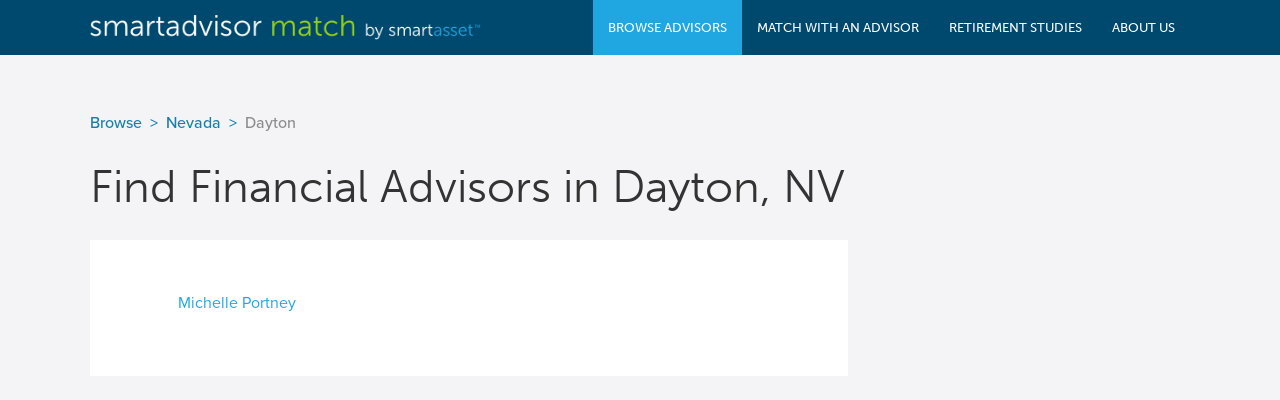

--- FILE ---
content_type: text/html; charset=utf-8
request_url: https://smartadvisormatch.com/find-a-financial-advisor/cities/dayton-nv
body_size: 17731
content:
<!DOCTYPE html>






<html>
    <head>
                <script src="https://cdn.optimizely.com/js/26028720240.js"></script>

                
                    <title>Find Financial Advisors in Dayton, NV</title>
                
        <meta charset="utf-8">
        <meta name="viewport" content="width=device-width, user-scalable=no" />

                            <meta name="description" content="Use SmartAdvisor Match to research all the financial advisors in Dayton, NV. Explore every advisor near you for their certifications, employment history and disclosures. Then match with a financial advisor and get started on your financial plan today!">
        
                            
        <script src="https://use.typekit.net/fhe5cds.js"></script>
        <script>try{Typekit.load();}catch(e){}</script>
        <link rel="stylesheet" media="screen" href="/public/dist/83230F24FB455D763DC73BB110D1D91C.css">
        <link rel="shortcut icon" type="image/png" href="/public/images/favicon.png">
        <script src="/public/javascript/lib/jquery/jquery-1.12.0.min.js" type="text/javascript" charset="utf-8"></script>
                    <link rel="canonical" href="https://smartadvisormatch.com/find-a-financial-advisor/cities/dayton-nv">
            </head>
    <body>
        


<nav id="header"  class="js-header" data-swiftype-index="false" data-role="header" data-position="fixed" data-tap-toggle="false" data-update-page-padding="false">
    <div class="container clearfix">
                <a class="header-mobile-menu-button"></a>
        <div class="logo">
            <a href="/">
                <span class="logo-image"></span>
            </a>
        </div>
        <div class="buttons navigation">

                        <div class="mobile-menu-close-container">
                <div class="mobile-menu-close-button" style="background-image: url(//dr5dymrsxhdzh.cloudfront.net/files/18517//images/base/mobile_close_btn_2x.png)"></div>
            </div>

            <div class="nav-categories">
                <ul>
                    <li class="has-sub active">
                        <a>
                            <span>Browse Advisors</span>
                        </a>
                        <div class="nav-sub-container">
                            <section>
                                <ul>
                                    <li>
                                        <a href="/find-a-financial-advisor-firm"
                                           onclick="smartasset.analytics.eventTrack('nav-browse-firm-click', {pageKey: 'sm.citydir.dr.dayton.nv'});">
                                                   <span>Advisor Firms</span>
                                        </a>
                                    </li>
                                    <li>
                                        <a href="/find-a-financial-advisor/states"
                                           onclick="smartasset.analytics.eventTrack('nav-browse-ind-click', {pageKey: 'sm.citydir.dr.dayton.nv'});">
                                            <span>Individual Advisors</span>
                                        </a>
                                    </li>
                                </ul>
                            </section>
                        </div>
                    </li>
                    <li class="">
                        <a href="/find-a-financial-advisor"
                           onclick="smartasset.analytics.eventTrack('nav-funnel-click', {pageKey: 'sm.citydir.dr.dayton.nv'});">
                            <span>Match With An Advisor</span>
                        </a>
                    </li>
                    <li class="">
                        <a href="/data"
                           onclick="smartasset.analytics.eventTrack('nav-study-click', {pageKey: 'sm.citydir.dr.dayton.nv'});">
                        <span>Retirement Studies</span>
                        </a>
                    </li>
                    <li class="">
                        <a href="/about"
                           onclick="smartasset.analytics.eventTrack('nav-about-click', {pageKey: 'sm.citydir.dr.dayton.nv'});">
                        <span>About Us</span>
                        </a>
                    </li>
                    <li class="mobile-only">
                        <ul class="mobile-menu-static-links">
                            <li><a href="/terms"
                                   onclick="smartasset.analytics.eventTrack('nav-terms-click', {pageKey: 'sm.citydir.dr.dayton.nv'});"
                                   class="js-static-link">
                                Terms of Service
                            </a></li>
                            <li><a href="/privacy"
                                   onclick="smartasset.analytics.eventTrack('nav-privacy-click', {pageKey: 'sm.citydir.dr.dayton.nv'});"
                                   class="js-static-link">
                                Privacy Policy
                            </a></li>
                        </ul>
                    </li>
                </ul>
            </div>
        </div>
    </div>
</nav>

<div id="mobile-menu-overlay"></div>

                <main>
            

<div class="main">
    <div class="container clearfix">

                            

    <ul class="breadcrumbs__list">
                                                <li class="breadcrumbs__item">
                    <a class="breadcrumbs__item-link" href="https://smartadvisormatch.com/find-a-financial-advisor/states/">Browse</a>
                </li>
                                                                    <li class="breadcrumbs__item">
                    <a class="breadcrumbs__item-link" href="https://smartadvisormatch.com/find-a-financial-advisor/states/nevada">Nevada</a>
                </li>
                                                        <li class="breadcrumbs__item breadcrumbs__item--muted">
                    <span>Dayton</span>
                </li>
                                            </ul>

<script>
    const script = document.createElement('script');
    script.type = 'application/ld+json';
    script.innerHTML = JSON.stringify({"@context":"https://schema.org","@type":"BreadcrumbList","itemListElement":[{"@type":"ListItem","position":1,"name":"Browse","item":"https://smartadvisormatch.com/find-a-financial-advisor/states/"},{"@type":"ListItem","position":2,"name":"Nevada","item":"https://smartadvisormatch.com/find-a-financial-advisor/states/nevada"},{"@type":"ListItem","position":3,"name":"Dayton"}]});
    document.head.appendChild(script);
</script>
        
        <h1>Find Financial Advisors in Dayton, NV</h1>

        <div class="left-column state_index">
            <section class="related_link_list ">
                <ul>

                
                                                        <li>
                        <a onclick="smartasset.analytics.eventTrack('directory-dayton-nv-click', {'advisor': 'Michelle Portney'});"
                           href="/advisor-network/nevada/michelle-portney-1187269">Michelle Portney
                        </a>
                    </li>
                
                </ul>
            </section>
        </div>

            <div class="right-column">
        
            


        
<div id="riklam-topbox-27b4db3b-ee22-490b-bd7a-abefabfdecf9_96cf82ec-40b0-480c-ac63-de311343a352"
     class="js-riklam site-riklam riklam-topbox"
     data-riklam-init="false"
     data-riklam-targeting-set="onsite"
     data-riklam-unit="/137419494/smartadvisor/"
     data-riklam-position="topbox"
     data-riklam-size="[[300, 250], [300, 600]]"
     data-riklam-is-adhesion=""

     data-riklam-app-mode="prod"
     data-riklam-page-key="sm.citydir.dr.dayton.nv"
     data-riklam-reloadable="true"
     data-riklam-load-in-view=""
></div>

        
        </div>
    </div>
</div>
            <script src="/public/javascript/base/schema.js" type="text/javascript"></script>
        </main>
        <footer id="footer" data-swiftype-index="false">
    <div class="footer_links">
        <ul class="footer_links-column">
            <li><a href="/about" onclick="smartasset.analytics.eventTrack('footer-about-click', {pageKey: 'sm.citydir.dr.dayton.nv'});">About Us</a></li>
            <li><a href="/about#contact" onclick="smartasset.analytics.eventTrack('footer-contact-click', {pageKey: 'sm.citydir.dr.dayton.nv'});">Contact</a></li>
        </ul>
        <ul class="footer_links-column">
            <li><a href="/terms" onclick="smartasset.analytics.eventTrack('footer-terms-click', {pageKey: 'sm.citydir.dr.dayton.nv'});">Terms of Service</a></li>
            <li><a href="/privacy" onclick="smartasset.analytics.eventTrack('footer-privacy-click', {pageKey: 'sm.citydir.dr.dayton.nv'});">Privacy Policy</a></li>
            <li><a href="https://s3.amazonaws.com/sa-pub/adv/smartasset_adv.pdf" target="_blank" onclick="smartasset.analytics.eventTrack('footer-adv-click', {pageKey: 'sm.citydir.dr.dayton.nv'});">Form ADV Part 2A</a> |
                <a href="https://d31s10tn3clc14.cloudfront.net/pdfs/smartasset_crs.pdf" target="_blank" onclick="smartasset.analytics.eventTrack('Click Through', {pageKey: 'sm.citydir.dr.dayton.nv'});">Form CRS</a></li>
        </ul>
    </div>
    <div class="wide-line"></div>
    <div class="footer_middle">
        <span>
            SmartAsset Advisors, LLC ("SmartAsset"), a wholly owned subsidiary of Financial Insight Technology, is
            registered with the U.S. Securities and Exchange Commission as an investment adviser. SmartAsset’s services
            are limited to referring users to third party advisers registered or chartered as fiduciaries ("Adviser(s)")
            with a regulatory body in the United States that have elected to participate in our matching platform based
            on information gathered from users through our online questionnaire.  SmartAsset receives compensation from
            Advisers for our services.  SmartAsset does not review the ongoing performance of any Adviser, participate
            in the management of any user’s account by an Adviser or provide advice regarding specific investments.
        </span>
        <span>
            We do not manage client funds or hold custody of assets, we help users connect with relevant financial
            advisors.
        </span>
        <span>
            This is not an offer to buy or sell any security or interest. All investing involves risk,
            including loss of principal. Working with an adviser may come with potential downsides,
            such as payment of fees (which will reduce returns). Past performance is not a guarantee of future results.
            There are no guarantees that working with an adviser will yield positive returns. The existence
            of a fiduciary duty does not prevent the rise of potential conflicts of interest.
        </span>
    </div>
    <div class="footer_bottom">
        <span>Smartly made in NYC</span>
        <span>&copy; 2026 SmartAsset, all rights reserved.</span>
    </div>
</footer>

        <script>
    var IS_DEV = false;

    var smartasset = smartasset || {};

    smartasset.page = smartasset.page || {};

    smartasset.page.pageKey = 'sm.citydir.dr.dayton.nv';

    /**
     * Event handler for newsletter form submission, shared on both the home
     * and about pages.
     *
     * @param form {element} - the form
     * @param section {string} - where this newsletter form is placed
     */
    smartasset.page.submitNewsletterFormEvent = function(form, section)
    {
                if (section)
        {
            smartasset.analytics.eventTrack(section+'-newsletter-click')
        }
    };

    /**
     * Helper jQuery extensions used by SA
     */
    (function($)
    {
        var queryParser = function(a)
        {
            var i, p, b = {};
            if (a === "")
            {
                return {};
            }
            for (i = 0; i < a.length; i += 1)
            {
                p = a[i].split('=');
                if (p.length === 2)
                {
                    b[p[0]] = decodeURIComponent(p[1].replace(/\+/g, " "));
                }
            }
            return b;
        };

        $.queryParams = function()
        {
            return queryParser(window.location.search.substr(1).split('&'));
        };

        $.hashParams = function()
        {
            return queryParser(window.location.hash.substr(1).split('&'));
        };
    })(jQuery);
</script>




<script type='text/javascript'>
    var googletag = googletag || {};
    googletag.cmd = googletag.cmd || [];

    googletag.cmd.push(function() {
        googletag.pubads().collapseEmptyDivs(true);
        googletag.enableServices();
    });
</script>
<script async="async" src="https://www.googletagservices.com/tag/js/gpt.js"></script>

<script>
    $(function()
    {
        if (smartasset.riklami !== undefined)
        {
            smartasset.riklami.initDFPRiklami();
        }
    });
</script>


<script>
        (function(w,d,s,l,i){w[l]=w[l]||[];w[l].push({'gtm.start':
                new Date().getTime(),event:'gtm.js'});var f=d.getElementsByTagName(s)[0],
            j=d.createElement(s),dl=l!='dataLayer'?'&l='+l:'';j.async=true;j.src=
            '//www.googletagmanager.com/gtm.js?id='+i+dl;f.parentNode.insertBefore(j,f);
    })(window,document,'script','dataLayer','GTM-TSBTL8G');
    
        (function(i,s,o,g,r,a,m){i['GoogleAnalyticsObject']=r;i[r]=i[r]||function(){
        (i[r].q=i[r].q||[]).push(arguments)},i[r].l=1*new Date();a=s.createElement(o),
            m=s.getElementsByTagName(o)[0];a.async=1;a.src=g;m.parentNode.insertBefore(a,m)
    })(window,document,'script','//www.google-analytics.com/analytics.js','ga');

        ga('create', 'UA-24847606-8', 'auto');
    ga('require', 'linkid');

    // TODO: investigate "contentGroupX" set calls
    
        (function(f,b){if(!b.__SV){var a,e,i,g;window.mixpanel=b;b._i=[];b.init=function(a,e,d){function f(b,h){var a=h.split(".");2==a.length&&(b=b[a[0]],h=a[1]);b[h]=function(){b.push([h].concat(Array.prototype.slice.call(arguments,0)))}}var c=b;"undefined"!==typeof d?c=b[d]=[]:d="mixpanel";c.people=c.people||[];c.toString=function(b){var a="mixpanel";"mixpanel"!==d&&(a+="."+d);b||(a+=" (stub)");return a};c.people.toString=function(){return c.toString(1)+".people (stub)"};i="disable track track_pageview track_links track_forms register register_once alias unregister identify name_tag set_config people.set people.set_once people.increment people.append people.track_charge people.clear_charges people.delete_user".split(" ");
        for(g=0;g<i.length;g++)f(c,i[g]);b._i.push([a,e,d])};b.__SV=1.2;a=f.createElement("script");a.type="text/javascript";a.async=!0;a.src="//cdn.mxpnl.com/libs/mixpanel-2.2.min.js";e=f.getElementsByTagName("script")[0];e.parentNode.insertBefore(a,e)}})(document,window.mixpanel||[]);

    mixpanel.init('d5897f20e8f08376b08cb139cc4f4513', {window: {navigator: {doNotTrack: '0'}}});

    // register useragent
    mixpanel.register({"UserAgent": navigator.userAgent});

    // also ignore "bot" traffic, no IS_BOT flag yet ...
    mixpanel.register({"$ignore": false});

    //
    // PC -- implementation from https://blog.mixpanel.com/2015/05/11/community-tip-last-touch-utm-tags/
    //
    function getQueryParam(url, param) {
        // Expects a raw URL
        param = param.replace(/[[]/, "\[").replace(/[]]/, "\]");
        var regexS = "[\?&]" + param + "=([^&#]*)",
                regex = new RegExp( regexS ),
                results = regex.exec(url);
        if (results === null || (results && typeof(results[1]) !== 'string' && results[1].length)) {
            return '';
        } else {
            return decodeURIComponent(results[1]).replace(/\W/gi, ' ');
        }
    }

    function campaignParams()
    {
        var campaign_keywords = 'utm_source utm_medium utm_campaign utm_content utm_term'.split(' ')
                , kw = ''
                , params = {}
                , first_params = {};
        var index;
        for (index = 0; index < campaign_keywords.length; ++index)
        {
            kw = getQueryParam(document.URL, campaign_keywords[index]);
            if (kw.length)
            {
                params[campaign_keywords[index] + ' [last touch]'] = kw;
            }
        }
        for (index = 0; index < campaign_keywords.length; ++index)
        {
            kw = getQueryParam(document.URL, campaign_keywords[index]);
            if (kw.length)
            {
                first_params[campaign_keywords[index] + ' [first touch]'] = kw;
            }
        }
        mixpanel.people.set(params);
        mixpanel.people.set_once(first_params);
        mixpanel.register(params);
    }

    campaignParams();
    
    
    !function(f,b,e,v,n,t,s)
    {if(f.fbq)return;n=f.fbq=function(){n.callMethod?
            n.callMethod.apply(n,arguments):n.queue.push(arguments)};
        if(!f._fbq)f._fbq=n;n.push=n;n.loaded=!0;n.version='2.0';
        n.queue=[];t=b.createElement(e);t.async=!0;
        t.src=v;s=b.getElementsByTagName(e)[0];
        s.parentNode.insertBefore(t,s)}(window, document,'script',
            'https://connect.facebook.net/en_US/fbevents.js');

    fbq('init', '1662171304043876');

    
    // entry point for start up fn
    $(function()
    {
        var startup = function()
        {
            smartasset.analytics.initializeTracking();
        };

        startup();
    });


</script>        <script src="/public/dist/FD5A08A0E664132A4436B7694339FACE.js" type="text/javascript"></script>
    </body>
</html>

--- FILE ---
content_type: text/html; charset=utf-8
request_url: https://www.google.com/recaptcha/api2/aframe
body_size: 165
content:
<!DOCTYPE HTML><html><head><meta http-equiv="content-type" content="text/html; charset=UTF-8"></head><body><script nonce="w-kEqw8Yy-TY4qT-anH1kA">/** Anti-fraud and anti-abuse applications only. See google.com/recaptcha */ try{var clients={'sodar':'https://pagead2.googlesyndication.com/pagead/sodar?'};window.addEventListener("message",function(a){try{if(a.source===window.parent){var b=JSON.parse(a.data);var c=clients[b['id']];if(c){var d=document.createElement('img');d.src=c+b['params']+'&rc='+(localStorage.getItem("rc::a")?sessionStorage.getItem("rc::b"):"");window.document.body.appendChild(d);sessionStorage.setItem("rc::e",parseInt(sessionStorage.getItem("rc::e")||0)+1);localStorage.setItem("rc::h",'1769431514924');}}}catch(b){}});window.parent.postMessage("_grecaptcha_ready", "*");}catch(b){}</script></body></html>

--- FILE ---
content_type: text/javascript; charset=utf-8
request_url: https://cdn.optimizely.com/js/26028720240.js
body_size: 154949
content:
/*! For license information please see client.min.js.LICENSE.txt */
(function(){var __webpack_modules__={865:function(t,n,e){var i;!function(r,o){"use strict";var u="function",a="undefined",s="object",c="string",f="model",l="name",h="type",d="vendor",v="version",p="architecture",g="console",m="mobile",b="tablet",y="smarttv",_="wearable",w="embedded",E="Amazon",I="Apple",A="ASUS",k="BlackBerry",S="Browser",T="Chrome",x="Firefox",R="Google",O="Huawei",C="LG",N="Microsoft",D="Motorola",M="Opera",P="Samsung",j="Sharp",L="Sony",U="Xiaomi",F="Zebra",V="Facebook",B=function(t){for(var n={},e=0;e<t.length;e++)n[t[e].toUpperCase()]=t[e];return n},z=function(t,n){return typeof t===c&&-1!==q(n).indexOf(q(t))},q=function(t){return t.toLowerCase()},G=function(t,n){if(typeof t===c)return t=t.replace(/^\s\s*/,""),typeof n===a?t:t.substring(0,350)},H=function(t,n){for(var e,i,r,a,c,f,l=0;l<n.length&&!c;){var h=n[l],d=n[l+1];for(e=i=0;e<h.length&&!c&&h[e];)if(c=h[e++].exec(t))for(r=0;r<d.length;r++)f=c[++i],typeof(a=d[r])===s&&a.length>0?2===a.length?typeof a[1]==u?this[a[0]]=a[1].call(this,f):this[a[0]]=a[1]:3===a.length?typeof a[1]!==u||a[1].exec&&a[1].test?this[a[0]]=f?f.replace(a[1],a[2]):o:this[a[0]]=f?a[1].call(this,f,a[2]):o:4===a.length&&(this[a[0]]=f?a[3].call(this,f.replace(a[1],a[2])):o):this[a]=f||o;l+=2}},$=function(t,n){for(var e in n)if(typeof n[e]===s&&n[e].length>0){for(var i=0;i<n[e].length;i++)if(z(n[e][i],t))return"?"===e?o:e}else if(z(n[e],t))return"?"===e?o:e;return t},W={ME:"4.90","NT 3.11":"NT3.51","NT 4.0":"NT4.0",2e3:"NT 5.0",XP:["NT 5.1","NT 5.2"],Vista:"NT 6.0",7:"NT 6.1",8:"NT 6.2",8.1:"NT 6.3",10:["NT 6.4","NT 10.0"],RT:"ARM"},Y={browser:[[/\b(?:crmo|crios)\/([\w\.]+)/i],[v,[l,"Chrome"]],[/edg(?:e|ios|a)?\/([\w\.]+)/i],[v,[l,"Edge"]],[/(opera mini)\/([-\w\.]+)/i,/(opera [mobiletab]{3,6})\b.+version\/([-\w\.]+)/i,/(opera)(?:.+version\/|[\/ ]+)([\w\.]+)/i],[l,v],[/opios[\/ ]+([\w\.]+)/i],[v,[l,M+" Mini"]],[/\bopr\/([\w\.]+)/i],[v,[l,M]],[/(kindle)\/([\w\.]+)/i,/(lunascape|maxthon|netfront|jasmine|blazer)[\/ ]?([\w\.]*)/i,/(avant |iemobile|slim)(?:browser)?[\/ ]?([\w\.]*)/i,/(ba?idubrowser)[\/ ]?([\w\.]+)/i,/(?:ms|\()(ie) ([\w\.]+)/i,/(flock|rockmelt|midori|epiphany|silk|skyfire|ovibrowser|bolt|iron|vivaldi|iridium|phantomjs|bowser|quark|qupzilla|falkon|rekonq|puffin|brave|whale(?!.+naver)|qqbrowserlite|qq|duckduckgo)\/([-\w\.]+)/i,/(weibo)__([\d\.]+)/i],[l,v],[/(?:\buc? ?browser|(?:juc.+)ucweb)[\/ ]?([\w\.]+)/i],[v,[l,"UC"+S]],[/microm.+\bqbcore\/([\w\.]+)/i,/\bqbcore\/([\w\.]+).+microm/i],[v,[l,"WeChat(Win) Desktop"]],[/micromessenger\/([\w\.]+)/i],[v,[l,"WeChat"]],[/konqueror\/([\w\.]+)/i],[v,[l,"Konqueror"]],[/trident.+rv[: ]([\w\.]{1,9})\b.+like gecko/i],[v,[l,"IE"]],[/yabrowser\/([\w\.]+)/i],[v,[l,"Yandex"]],[/(avast|avg)\/([\w\.]+)/i],[[l,/(.+)/,"$1 Secure "+S],v],[/\bfocus\/([\w\.]+)/i],[v,[l,x+" Focus"]],[/\bopt\/([\w\.]+)/i],[v,[l,M+" Touch"]],[/coc_coc\w+\/([\w\.]+)/i],[v,[l,"Coc Coc"]],[/dolfin\/([\w\.]+)/i],[v,[l,"Dolphin"]],[/coast\/([\w\.]+)/i],[v,[l,M+" Coast"]],[/miuibrowser\/([\w\.]+)/i],[v,[l,"MIUI "+S]],[/fxios\/([-\w\.]+)/i],[v,[l,x]],[/\bqihu|(qi?ho?o?|360)browser/i],[[l,"360 "+S]],[/(oculus|samsung|sailfish|huawei)browser\/([\w\.]+)/i],[[l,/(.+)/,"$1 "+S],v],[/(comodo_dragon)\/([\w\.]+)/i],[[l,/_/g," "],v],[/(electron)\/([\w\.]+) safari/i,/(tesla)(?: qtcarbrowser|\/(20\d\d\.[-\w\.]+))/i,/m?(qqbrowser|baiduboxapp|2345Explorer)[\/ ]?([\w\.]+)/i],[l,v],[/(metasr)[\/ ]?([\w\.]+)/i,/(lbbrowser)/i,/\[(linkedin)app\]/i],[l],[/((?:fban\/fbios|fb_iab\/fb4a)(?!.+fbav)|;fbav\/([\w\.]+);)/i],[[l,V],v],[/(kakao(?:talk|story))[\/ ]([\w\.]+)/i,/(naver)\(.*?(\d+\.[\w\.]+).*\)/i,/safari (line)\/([\w\.]+)/i,/\b(line)\/([\w\.]+)\/iab/i,/(chromium|instagram)[\/ ]([-\w\.]+)/i],[l,v],[/\bgsa\/([\w\.]+) .*safari\//i],[v,[l,"GSA"]],[/headlesschrome(?:\/([\w\.]+)| )/i],[v,[l,T+" Headless"]],[/ wv\).+(chrome)\/([\w\.]+)/i],[[l,T+" WebView"],v],[/droid.+ version\/([\w\.]+)\b.+(?:mobile safari|safari)/i],[v,[l,"Android "+S]],[/(chrome|omniweb|arora|[tizenoka]{5} ?browser)\/v?([\w\.]+)/i],[l,v],[/version\/([\w\.\,]+) .*mobile\/\w+ (safari)/i],[v,[l,"Mobile Safari"]],[/version\/([\w(\.|\,)]+) .*(mobile ?safari|safari)/i],[v,l],[/webkit.+?(mobile ?safari|safari)(\/[\w\.]+)/i],[l,[v,$,{"1.0":"/8",1.2:"/1",1.3:"/3","2.0":"/412","2.0.2":"/416","2.0.3":"/417","2.0.4":"/419","?":"/"}]],[/(webkit|khtml)\/([\w\.]+)/i],[l,v],[/(navigator|netscape\d?)\/([-\w\.]+)/i],[[l,"Netscape"],v],[/mobile vr; rv:([\w\.]+)\).+firefox/i],[v,[l,x+" Reality"]],[/ekiohf.+(flow)\/([\w\.]+)/i,/(swiftfox)/i,/(icedragon|iceweasel|camino|chimera|fennec|maemo browser|minimo|conkeror|klar)[\/ ]?([\w\.\+]+)/i,/(seamonkey|k-meleon|icecat|iceape|firebird|phoenix|palemoon|basilisk|waterfox)\/([-\w\.]+)$/i,/(firefox)\/([\w\.]+)/i,/(mozilla)\/([\w\.]+) .+rv\:.+gecko\/\d+/i,/(polaris|lynx|dillo|icab|doris|amaya|w3m|netsurf|sleipnir|obigo|mosaic|(?:go|ice|up)[\. ]?browser)[-\/ ]?v?([\w\.]+)/i,/(links) \(([\w\.]+)/i,/panasonic;(viera)/i],[l,v],[/(cobalt)\/([\w\.]+)/i],[l,[v,/master.|lts./,""]]],cpu:[[/(?:(amd|x(?:(?:86|64)[-_])?|wow|win)64)[;\)]/i],[[p,"amd64"]],[/(ia32(?=;))/i],[[p,q]],[/((?:i[346]|x)86)[;\)]/i],[[p,"ia32"]],[/\b(aarch64|arm(v?8e?l?|_?64))\b/i],[[p,"arm64"]],[/\b(arm(?:v[67])?ht?n?[fl]p?)\b/i],[[p,"armhf"]],[/windows (ce|mobile); ppc;/i],[[p,"arm"]],[/((?:ppc|powerpc)(?:64)?)(?: mac|;|\))/i],[[p,/ower/,"",q]],[/(sun4\w)[;\)]/i],[[p,"sparc"]],[/((?:avr32|ia64(?=;))|68k(?=\))|\barm(?=v(?:[1-7]|[5-7]1)l?|;|eabi)|(?=atmel )avr|(?:irix|mips|sparc)(?:64)?\b|pa-risc)/i],[[p,q]]],device:[[/\b(sch-i[89]0\d|shw-m380s|sm-[ptx]\w{2,4}|gt-[pn]\d{2,4}|sgh-t8[56]9|nexus 10)/i],[f,[d,P],[h,b]],[/\b((?:s[cgp]h|gt|sm)-\w+|sc[g-]?[\d]+a?|galaxy nexus)/i,/samsung[- ]([-\w]+)/i,/sec-(sgh\w+)/i],[f,[d,P],[h,m]],[/\((ip(?:hone|od)[\w ]*);/i],[f,[d,I],[h,m]],[/\((ipad);[-\w\),; ]+apple/i,/applecoremedia\/[\w\.]+ \((ipad)/i,/\b(ipad)\d\d?,\d\d?[;\]].+ios/i],[f,[d,I],[h,b]],[/(macintosh);/i],[f,[d,I]],[/\b(sh-?[altvz]?\d\d[a-ekm]?)/i],[f,[d,j],[h,m]],[/\b((?:ag[rs][23]?|bah2?|sht?|btv)-a?[lw]\d{2})\b(?!.+d\/s)/i],[f,[d,O],[h,b]],[/(?:huawei|honor)([-\w ]+)[;\)]/i,/\b(nexus 6p|\w{2,4}e?-[atu]?[ln][\dx][012359c][adn]?)\b(?!.+d\/s)/i],[f,[d,O],[h,m]],[/\b(poco[\w ]+)(?: bui|\))/i,/\b; (\w+) build\/hm\1/i,/\b(hm[-_ ]?note?[_ ]?(?:\d\w)?) bui/i,/\b(redmi[\-_ ]?(?:note|k)?[\w_ ]+)(?: bui|\))/i,/\b(mi[-_ ]?(?:a\d|one|one[_ ]plus|note lte|max|cc)?[_ ]?(?:\d?\w?)[_ ]?(?:plus|se|lite)?)(?: bui|\))/i],[[f,/_/g," "],[d,U],[h,m]],[/\b(mi[-_ ]?(?:pad)(?:[\w_ ]+))(?: bui|\))/i],[[f,/_/g," "],[d,U],[h,b]],[/; (\w+) bui.+ oppo/i,/\b(cph[12]\d{3}|p(?:af|c[al]|d\w|e[ar])[mt]\d0|x9007|a101op)\b/i],[f,[d,"OPPO"],[h,m]],[/vivo (\w+)(?: bui|\))/i,/\b(v[12]\d{3}\w?[at])(?: bui|;)/i],[f,[d,"Vivo"],[h,m]],[/\b(rmx[12]\d{3})(?: bui|;|\))/i],[f,[d,"Realme"],[h,m]],[/\b(milestone|droid(?:[2-4x]| (?:bionic|x2|pro|razr))?:?( 4g)?)\b[\w ]+build\//i,/\bmot(?:orola)?[- ](\w*)/i,/((?:moto[\w\(\) ]+|xt\d{3,4}|nexus 6)(?= bui|\)))/i],[f,[d,D],[h,m]],[/\b(mz60\d|xoom[2 ]{0,2}) build\//i],[f,[d,D],[h,b]],[/((?=lg)?[vl]k\-?\d{3}) bui| 3\.[-\w; ]{10}lg?-([06cv9]{3,4})/i],[f,[d,C],[h,b]],[/(lm(?:-?f100[nv]?|-[\w\.]+)(?= bui|\))|nexus [45])/i,/\blg[-e;\/ ]+((?!browser|netcast|android tv)\w+)/i,/\blg-?([\d\w]+) bui/i],[f,[d,C],[h,m]],[/(ideatab[-\w ]+)/i,/lenovo ?(s[56]000[-\w]+|tab(?:[\w ]+)|yt[-\d\w]{6}|tb[-\d\w]{6})/i],[f,[d,"Lenovo"],[h,b]],[/(?:maemo|nokia).*(n900|lumia \d+)/i,/nokia[-_ ]?([-\w\.]*)/i],[[f,/_/g," "],[d,"Nokia"],[h,m]],[/(pixel c)\b/i],[f,[d,R],[h,b]],[/droid.+; (pixel[\daxl ]{0,6})(?: bui|\))/i],[f,[d,R],[h,m]],[/droid.+ (a?\d[0-2]{2}so|[c-g]\d{4}|so[-gl]\w+|xq-a\w[4-7][12])(?= bui|\).+chrome\/(?![1-6]{0,1}\d\.))/i],[f,[d,L],[h,m]],[/sony tablet [ps]/i,/\b(?:sony)?sgp\w+(?: bui|\))/i],[[f,"Xperia Tablet"],[d,L],[h,b]],[/ (kb2005|in20[12]5|be20[12][59])\b/i,/(?:one)?(?:plus)? (a\d0\d\d)(?: b|\))/i],[f,[d,"OnePlus"],[h,m]],[/(alexa)webm/i,/(kf[a-z]{2}wi)( bui|\))/i,/(kf[a-z]+)( bui|\)).+silk\//i],[f,[d,E],[h,b]],[/((?:sd|kf)[0349hijorstuw]+)( bui|\)).+silk\//i],[[f,/(.+)/g,"Fire Phone $1"],[d,E],[h,m]],[/(playbook);[-\w\),; ]+(rim)/i],[f,d,[h,b]],[/\b((?:bb[a-f]|st[hv])100-\d)/i,/\(bb10; (\w+)/i],[f,[d,k],[h,m]],[/(?:\b|asus_)(transfo[prime ]{4,10} \w+|eeepc|slider \w+|nexus 7|padfone|p00[cj])/i],[f,[d,A],[h,b]],[/ (z[bes]6[027][012][km][ls]|zenfone \d\w?)\b/i],[f,[d,A],[h,m]],[/(nexus 9)/i],[f,[d,"HTC"],[h,b]],[/(htc)[-;_ ]{1,2}([\w ]+(?=\)| bui)|\w+)/i,/(zte)[- ]([\w ]+?)(?: bui|\/|\))/i,/(alcatel|geeksphone|nexian|panasonic(?!(?:;|\.))|sony(?!-bra))[-_ ]?([-\w]*)/i],[d,[f,/_/g," "],[h,m]],[/droid.+; ([ab][1-7]-?[0178a]\d\d?)/i],[f,[d,"Acer"],[h,b]],[/droid.+; (m[1-5] note) bui/i,/\bmz-([-\w]{2,})/i],[f,[d,"Meizu"],[h,m]],[/(blackberry|benq|palm(?=\-)|sonyericsson|acer|asus|dell|meizu|motorola|polytron)[-_ ]?([-\w]*)/i,/(hp) ([\w ]+\w)/i,/(asus)-?(\w+)/i,/(microsoft); (lumia[\w ]+)/i,/(lenovo)[-_ ]?([-\w]+)/i,/(jolla)/i,/(oppo) ?([\w ]+) bui/i],[d,f,[h,m]],[/(kobo)\s(ereader|touch)/i,/(archos) (gamepad2?)/i,/(hp).+(touchpad(?!.+tablet)|tablet)/i,/(kindle)\/([\w\.]+)/i,/(nook)[\w ]+build\/(\w+)/i,/(dell) (strea[kpr\d ]*[\dko])/i,/(le[- ]+pan)[- ]+(\w{1,9}) bui/i,/(trinity)[- ]*(t\d{3}) bui/i,/(gigaset)[- ]+(q\w{1,9}) bui/i,/(vodafone) ([\w ]+)(?:\)| bui)/i],[d,f,[h,b]],[/(surface duo)/i],[f,[d,N],[h,b]],[/droid [\d\.]+; (fp\du?)(?: b|\))/i],[f,[d,"Fairphone"],[h,m]],[/(u304aa)/i],[f,[d,"AT&T"],[h,m]],[/\bsie-(\w*)/i],[f,[d,"Siemens"],[h,m]],[/\b(rct\w+) b/i],[f,[d,"RCA"],[h,b]],[/\b(venue[\d ]{2,7}) b/i],[f,[d,"Dell"],[h,b]],[/\b(q(?:mv|ta)\w+) b/i],[f,[d,"Verizon"],[h,b]],[/\b(?:barnes[& ]+noble |bn[rt])([\w\+ ]*) b/i],[f,[d,"Barnes & Noble"],[h,b]],[/\b(tm\d{3}\w+) b/i],[f,[d,"NuVision"],[h,b]],[/\b(k88) b/i],[f,[d,"ZTE"],[h,b]],[/\b(nx\d{3}j) b/i],[f,[d,"ZTE"],[h,m]],[/\b(gen\d{3}) b.+49h/i],[f,[d,"Swiss"],[h,m]],[/\b(zur\d{3}) b/i],[f,[d,"Swiss"],[h,b]],[/\b((zeki)?tb.*\b) b/i],[f,[d,"Zeki"],[h,b]],[/\b([yr]\d{2}) b/i,/\b(dragon[- ]+touch |dt)(\w{5}) b/i],[[d,"Dragon Touch"],f,[h,b]],[/\b(ns-?\w{0,9}) b/i],[f,[d,"Insignia"],[h,b]],[/\b((nxa|next)-?\w{0,9}) b/i],[f,[d,"NextBook"],[h,b]],[/\b(xtreme\_)?(v(1[045]|2[015]|[3469]0|7[05])) b/i],[[d,"Voice"],f,[h,m]],[/\b(lvtel\-)?(v1[12]) b/i],[[d,"LvTel"],f,[h,m]],[/\b(ph-1) /i],[f,[d,"Essential"],[h,m]],[/\b(v(100md|700na|7011|917g).*\b) b/i],[f,[d,"Envizen"],[h,b]],[/\b(trio[-\w\. ]+) b/i],[f,[d,"MachSpeed"],[h,b]],[/\btu_(1491) b/i],[f,[d,"Rotor"],[h,b]],[/(shield[\w ]+) b/i],[f,[d,"Nvidia"],[h,b]],[/(sprint) (\w+)/i],[d,f,[h,m]],[/(kin\.[onetw]{3})/i],[[f,/\./g," "],[d,N],[h,m]],[/droid.+; (cc6666?|et5[16]|mc[239][23]x?|vc8[03]x?)\)/i],[f,[d,F],[h,b]],[/droid.+; (ec30|ps20|tc[2-8]\d[kx])\)/i],[f,[d,F],[h,m]],[/smart-tv.+(samsung)/i],[d,[h,y]],[/hbbtv.+maple;(\d+)/i],[[f,/^/,"SmartTV"],[d,P],[h,y]],[/(nux; netcast.+smarttv|lg (netcast\.tv-201\d|android tv))/i],[[d,C],[h,y]],[/(apple) ?tv/i],[d,[f,I+" TV"],[h,y]],[/crkey/i],[[f,T+"cast"],[d,R],[h,y]],[/droid.+aft(\w)( bui|\))/i],[f,[d,E],[h,y]],[/\(dtv[\);].+(aquos)/i,/(aquos-tv[\w ]+)\)/i],[f,[d,j],[h,y]],[/(bravia[\w ]+)( bui|\))/i],[f,[d,L],[h,y]],[/(mitv-\w{5}) bui/i],[f,[d,U],[h,y]],[/Hbbtv.*(technisat) (.*);/i],[d,f,[h,y]],[/\b(roku)[\dx]*[\)\/]((?:dvp-)?[\d\.]*)/i,/hbbtv\/\d+\.\d+\.\d+ +\([\w\+ ]*; *([\w\d][^;]*);([^;]*)/i],[[d,G],[f,G],[h,y]],[/\b(android tv|smart[- ]?tv|opera tv|tv; rv:)\b/i],[[h,y]],[/(ouya)/i,/(nintendo) ([wids3utch]+)/i],[d,f,[h,g]],[/droid.+; (shield) bui/i],[f,[d,"Nvidia"],[h,g]],[/(playstation [345portablevi]+)/i],[f,[d,L],[h,g]],[/\b(xbox(?: one)?(?!; xbox))[\); ]/i],[f,[d,N],[h,g]],[/((pebble))app/i],[d,f,[h,_]],[/droid.+; (glass) \d/i],[f,[d,R],[h,_]],[/droid.+; (wt63?0{2,3})\)/i],[f,[d,F],[h,_]],[/(quest( 2| pro)?)/i],[f,[d,V],[h,_]],[/(tesla)(?: qtcarbrowser|\/[-\w\.]+)/i],[d,[h,w]],[/droid .+?; ([^;]+?)(?: bui|\) applew).+? mobile safari/i],[f,[h,m]],[/droid .+?; ([^;]+?)(?: bui|\) applew).+?(?! mobile) safari/i],[f,[h,b]],[/\b((tablet|tab)[;\/]|focus\/\d(?!.+mobile))/i],[[h,b]],[/(phone|mobile(?:[;\/]| [ \w\/\.]*safari)|pda(?=.+windows ce))/i],[[h,m]],[/(android[-\w\. ]{0,9});.+buil/i],[f,[d,"Generic"]]],engine:[[/windows.+ edge\/([\w\.]+)/i],[v,[l,"EdgeHTML"]],[/webkit\/537\.36.+chrome\/(?!27)([\w\.]+)/i],[v,[l,"Blink"]],[/(presto)\/([\w\.]+)/i,/(webkit|trident|netfront|netsurf|amaya|lynx|w3m|goanna)\/([\w\.]+)/i,/ekioh(flow)\/([\w\.]+)/i,/(khtml|tasman|links)[\/ ]\(?([\w\.]+)/i,/(icab)[\/ ]([23]\.[\d\.]+)/i],[l,v],[/rv\:([\w\.]{1,9})\b.+(gecko)/i],[v,l]],os:[[/microsoft (windows) (vista|xp)/i],[l,v],[/(windows) nt 6\.2; (arm)/i,/(windows (?:phone(?: os)?|mobile))[\/ ]?([\d\.\w ]*)/i,/(windows)[\/ ]?([ntce\d\. ]+\w)(?!.+xbox)/i],[l,[v,$,W]],[/(win(?=3|9|n)|win 9x )([nt\d\.]+)/i],[[l,"Windows"],[v,$,W]],[/ip[honead]{2,4}\b(?:.*os ([\w]+) like mac|; opera)/i,/cfnetwork\/.+darwin/i],[[v,/_/g,"."],[l,"iOS"]],[/(mac os x) ?([\w\. ]*)/i,/(macintosh|mac_powerpc\b)(?!.+haiku)/i],[[l,"Mac OS"],[v,/_/g,"."]],[/droid ([\w\.]+)\b.+(android[- ]x86|harmonyos)/i],[v,l],[/(android|webos|qnx|bada|rim tablet os|maemo|meego|sailfish)[-\/ ]?([\w\.]*)/i,/(blackberry)\w*\/([\w\.]*)/i,/(tizen|kaios)[\/ ]([\w\.]+)/i,/\((series40);/i],[l,v],[/\(bb(10);/i],[v,[l,k]],[/(?:symbian ?os|symbos|s60(?=;)|series60)[-\/ ]?([\w\.]*)/i],[v,[l,"Symbian"]],[/mozilla\/[\d\.]+ \((?:mobile|tablet|tv|mobile; [\w ]+); rv:.+ gecko\/([\w\.]+)/i],[v,[l,x+" OS"]],[/web0s;.+rt(tv)/i,/\b(?:hp)?wos(?:browser)?\/([\w\.]+)/i],[v,[l,"webOS"]],[/crkey\/([\d\.]+)/i],[v,[l,T+"cast"]],[/(cros) [\w]+(?:\)| ([\w\.]+)\b)/i],[[l,"Chromium OS"],v],[/panasonic;(viera)/i,/(netrange)mmh/i,/(nettv)\/(\d+\.[\w\.]+)/i,/(nintendo|playstation) ([wids345portablevuch]+)/i,/(xbox); +xbox ([^\);]+)/i,/\b(joli|palm)\b ?(?:os)?\/?([\w\.]*)/i,/(mint)[\/\(\) ]?(\w*)/i,/(mageia|vectorlinux)[; ]/i,/([kxln]?ubuntu|debian|suse|opensuse|gentoo|arch(?= linux)|slackware|fedora|mandriva|centos|pclinuxos|red ?hat|zenwalk|linpus|raspbian|plan 9|minix|risc os|contiki|deepin|manjaro|elementary os|sabayon|linspire)(?: gnu\/linux)?(?: enterprise)?(?:[- ]linux)?(?:-gnu)?[-\/ ]?(?!chrom|package)([-\w\.]*)/i,/(hurd|linux) ?([\w\.]*)/i,/(gnu) ?([\w\.]*)/i,/\b([-frentopcghs]{0,5}bsd|dragonfly)[\/ ]?(?!amd|[ix346]{1,2}86)([\w\.]*)/i,/(haiku) (\w+)/i],[l,v],[/(sunos) ?([\w\.\d]*)/i],[[l,"Solaris"],v],[/((?:open)?solaris)[-\/ ]?([\w\.]*)/i,/(aix) ((\d)(?=\.|\)| )[\w\.])*/i,/\b(beos|os\/2|amigaos|morphos|openvms|fuchsia|hp-ux)/i,/(unix) ?([\w\.]*)/i],[l,v]]},K=function(t,n){if(typeof t===s&&(n=t,t=o),!(this instanceof K))return new K(t,n).getResult();var e=t||(typeof r!==a&&r.navigator&&r.navigator.userAgent?r.navigator.userAgent:""),i=typeof r!==a&&r.navigator&&r.navigator.userAgentData?r.navigator.userAgentData:o,u=n?function(t,n){var e={};for(var i in t)n[i]&&n[i].length%2==0?e[i]=n[i].concat(t[i]):e[i]=t[i];return e}(Y,n):Y;return this.getBrowser=function(){var t,n={};return n[l]=o,n[v]=o,H.call(n,e,u.browser),n.major=typeof(t=n.version)===c?t.replace(/[^\d\.]/g,"").split(".")[0]:o,n},this.getCPU=function(){var t={};return t[p]=o,H.call(t,e,u.cpu),t},this.getDevice=function(){var t={};return t[d]=o,t[f]=o,t[h]=o,H.call(t,e,u.device),!t[h]&&i&&i.mobile&&(t[h]=m),t},this.getEngine=function(){var t={};return t[l]=o,t[v]=o,H.call(t,e,u.engine),t},this.getOS=function(){var t={};return t[l]=o,t[v]=o,H.call(t,e,u.os),!t[l]&&i&&"Unknown"!=i.platform&&(t[l]=i.platform.replace(/chrome/i,"Chromium").replace(/mac/i,"Mac ")),t},this.getResult=function(){return{ua:this.getUA(),browser:this.getBrowser(),engine:this.getEngine(),os:this.getOS(),device:this.getDevice(),cpu:this.getCPU()}},this.getUA=function(){return e},this.setUA=function(t){return e=typeof t===c&&t.length>350?G(t,350):t,this},this.setUA(e),this};K.VERSION="0.7.33",K.BROWSER=B([l,v,"major"]),K.CPU=B([p]),K.DEVICE=B([f,d,h,g,m,y,b,_,w]),K.ENGINE=K.OS=B([l,v]),typeof n!==a?(t.exports&&(n=t.exports=K),n.UAParser=K):e.amdO?(i=function(){return K}.call(n,e,n,t))===o||(t.exports=i):typeof r!==a&&(r.UAParser=K)}("object"==typeof window?window:this)},1138:function(t,n,e){"use strict";Object.defineProperty(n,"u",{value:!0});var i="function"==typeof Symbol&&"symbol"==typeof Symbol.iterator?function(t){return typeof t}:function(t){return t&&"function"==typeof Symbol&&t.constructor===Symbol&&t!==Symbol.prototype?"symbol":typeof t},r=function(){function t(t,n){for(var e=0;e<n.length;e++){var i=n[e];i.enumerable=i.enumerable||!1,i.configurable=!0,"value"in i&&(i.writable=!0),Object.defineProperty(t,i.key,i)}}return function(n,e,i){return e&&t(n.prototype,e),i&&t(n,i),n}}();n["default"]=function(){var t=arguments.length>0&&arguments[0]!==undefined?arguments[0]:{},n=t.context,e=t.callback,r=t.config;if("function"!=typeof e)throw new TypeError("observe/shadow-mutations requires options.callback to be a function");if("object"!==(void 0===r?"undefined":i(r)))throw new TypeError("observe/shadow-mutations requires options.config to be an object");if(!window.MutationObserver)return{disengage:function(){}};var o=(0,a["default"])({label:"observe/shadow-mutations",resolveDocument:!0,defaultToDocument:!0,context:n});return{disengage:new f({context:o,callback:e,config:r}).disengage}};var o=s(e(2421)),u=s(e(3833)),a=s(e(6355));function s(t){return t&&t.u?t:{"default":t}}var c={childList:!0,subtree:!0},f=function(){function t(){var n=this,e=arguments.length>0&&arguments[0]!==undefined?arguments[0]:{},i=e.context,r=e.callback,o=e.config;!function(t,n){if(!(t instanceof n))throw new TypeError("Cannot call a class as a function")}(this,t),this.config=o,this.disengage=this.disengage.bind(this),this.clientObserver=new MutationObserver(r),this.hostObserver=new MutationObserver((function(t){return t.forEach(n.handleHostMutation,n)})),this.observeContext(i),this.observeShadowHosts(i)}return r(t,[{key:"disengage",value:function(){this.clientObserver&&this.clientObserver.disconnect(),this.clientObserver=null,this.hostObserver&&this.hostObserver.disconnect(),this.hostObserver=null}},{key:"observeShadowHosts",value:function(t){var n=this;(0,u["default"])({context:t}).forEach((function(t){return n.observeContext(t.shadowRoot)}))}},{key:"observeContext",value:function(t){this.clientObserver.observe(t,this.config),this.hostObserver.observe(t,c)}},{key:"handleHostMutation",value:function(t){"childList"===t.type&&(0,o["default"])(t.addedNodes).filter((function(t){return t.nodeType===Node.ELEMENT_NODE})).forEach(this.observeShadowHosts,this)}}]),t}();t.exports=n["default"]},3833:function(t,n,e){"use strict";Object.defineProperty(n,"u",{value:!0}),n["default"]=function a(){var t=arguments.length>0&&arguments[0]!==undefined?arguments[0]:{},n=t.context,e=(0,i["default"])({label:"query/shadow-hosts",resolveDocument:!0,defaultToDocument:!0,context:n}),o=(0,r["default"])(n).createTreeWalker(e,NodeFilter.SHOW_ELEMENT,u,!1),s=[];e.shadowRoot&&(s.push(e),s=s.concat(a({context:e.shadowRoot})));for(;o.nextNode();)s.push(o.currentNode),s=s.concat(a({context:o.currentNode.shadowRoot}));return s};var i=o(e(6355)),r=o(e(9167));function o(t){return t&&t.u?t:{"default":t}}var u=function(t){return t.shadowRoot?NodeFilter.FILTER_ACCEPT:NodeFilter.FILTER_SKIP};u.acceptNode=u,t.exports=n["default"]},6355:function(t,n,e){"use strict";Object.defineProperty(n,"u",{value:!0}),n["default"]=function(t){var n=t.context,e=t.label,i=e===undefined?"context-to-element":e,r=t.resolveDocument,u=t.defaultToDocument,a=(0,o["default"])(n)[0];if(r&&a&&a.nodeType===Node.DOCUMENT_NODE&&(a=a.documentElement),!a&&u)return document.documentElement;if(!a)throw new TypeError(i+" requires valid options.context");if(a.nodeType!==Node.ELEMENT_NODE&&a.nodeType!==Node.DOCUMENT_FRAGMENT_NODE)throw new TypeError(i+" requires options.context to be an Element");return a};var i,r=e(2421),o=(i=r)&&i.u?i:{"default":i};t.exports=n["default"]},9167:function(t,n){"use strict";Object.defineProperty(n,"u",{value:!0}),n["default"]=function(t){return t?t.nodeType===Node.DOCUMENT_NODE?t:t.ownerDocument||document:document},t.exports=n["default"]},2421:function(t,n){"use strict";Object.defineProperty(n,"u",{value:!0}),n["default"]=function(t){if(!t)return[];if(Array.isArray(t))return t;if(t.nodeType!==undefined)return[t];if("string"==typeof t&&(t=document.querySelectorAll(t)),t.length!==undefined)return[].slice.call(t,0);throw new TypeError("unexpected input "+String(t))},t.exports=n["default"]},7805:function(t,n,e){var i=e(3503)(),r=e(5147);t.exports=function(t,n){function e(n){if(!(this instanceof e))return new e(n);try{throw new Error(n)}catch(o){o.name=t,this.stack=o.stack}i&&this.stack&&(this.stack=r(this.stack,t,n)),this.message=n||"",this.name=t}return e.prototype=new(n||Error),e.prototype.constructor=e,e.prototype.inspect=function(){return this.message?"["+t+": "+this.message+"]":"["+t+"]"},e.prototype.name=t,e}},5147:function(t){"use strict";t.exports=function(t,n,e){var i=n;return e&&(i+=": "+e),t=i+t.slice(t.indexOf("\n"))}},3503:function(t){"use strict";t.exports=function(){var t=new Error("yep");return!!t.stack&&"Error: yep\n"===t.stack.substr(0,11)}},3332:function(t,n,e){t.exports=function(){"use strict";function t(t){return"function"==typeof t||"object"==typeof t&&null!==t}function n(t){return"function"==typeof t}undefined;var i=Array.isArray?Array.isArray:function(t){return"[object Array]"===Object.prototype.toString.call(t)},r=0,o=undefined,u=undefined,a=function(t,n){_[r]=t,_[r+1]=n,2===(r+=2)&&(u?u(w):I())};function s(t){u=t}function c(t){a=t}var f="undefined"!=typeof window?window:undefined,l=f||{},h=l.MutationObserver||l.WebKitMutationObserver,d="undefined"==typeof self&&"undefined"!=typeof process&&"[object process]"==={}.toString.call(process),v="undefined"!=typeof Uint8ClampedArray&&"undefined"!=typeof importScripts&&"undefined"!=typeof MessageChannel;function p(){return function(){return process.nextTick(w)}}function g(){return void 0!==o?function(){o(w)}:y()}function m(){var t=0,n=new h(w),e=document.createTextNode("");return n.observe(e,{characterData:!0}),function(){e.data=t=++t%2}}function b(){var t=new MessageChannel;return t.port1.onmessage=w,function(){return t.port2.postMessage(0)}}function y(){var t=setTimeout;return function(){return t(w,1)}}var _=new Array(1e3);function w(){for(var t=0;t<r;t+=2)(0,_[t])(_[t+1]),_[t]=undefined,_[t+1]=undefined;r=0}function E(){try{undefined;var t=e(7711);return o=t.runOnLoop||t.runOnContext,g()}catch(n){return y()}}var I=undefined;function A(t,n){var e=arguments,i=this,r=new this.constructor(T);r[S]===undefined&&Q(r);var o,u=i._state;return u?(o=e[u-1],a((function(){return Y(u,r,o,i._result)}))):q(i,r,t,n),r}function k(t){var n=this;if(t&&"object"==typeof t&&t.constructor===n)return t;var e=new n(T);return F(e,t),e}I=d?p():h?m():v?b():f===undefined?E():y();var S=Math.random().toString(36).substring(16);function T(){}var x=void 0,R=1,O=2,C=new H;function N(){return new TypeError("You cannot resolve a promise with itself")}function D(){return new TypeError("A promises callback cannot return that same promise.")}function M(t){try{return t.then}catch(n){return C.error=n,C}}function P(t,n,e,i){try{t.call(n,e,i)}catch(r){return r}}function j(t,n,e){a((function(t){var i=!1,r=P(e,n,(function(e){i||(i=!0,n!==e?F(t,e):B(t,e))}),(function(n){i||(i=!0,z(t,n))}),"Settle: "+(t._label||" unknown promise"));!i&&r&&(i=!0,z(t,r))}),t)}function L(t,n){n._state===R?B(t,n._result):n._state===O?z(t,n._result):q(n,undefined,(function(n){return F(t,n)}),(function(n){return z(t,n)}))}function U(t,e,i){e.constructor===t.constructor&&i===A&&e.constructor.resolve===k?L(t,e):i===C?(z(t,C.error),C.error=null):i===undefined?B(t,e):n(i)?j(t,e,i):B(t,e)}function F(n,e){n===e?z(n,N()):t(e)?U(n,e,M(e)):B(n,e)}function V(t){t._onerror&&t._onerror(t._result),G(t)}function B(t,n){t._state===x&&(t._result=n,t._state=R,0!==t._subscribers.length&&a(G,t))}function z(t,n){t._state===x&&(t._state=O,t._result=n,a(V,t))}function q(t,n,e,i){var r=t._subscribers,o=r.length;t._onerror=null,r[o]=n,r[o+R]=e,r[o+O]=i,0===o&&t._state&&a(G,t)}function G(t){var n=t._subscribers,e=t._state;if(0!==n.length){for(var i=undefined,r=undefined,o=t._result,u=0;u<n.length;u+=3)i=n[u],r=n[u+e],i?Y(e,i,r,o):r(o);t._subscribers.length=0}}function H(){this.error=null}var $=new H;function W(t,n){try{return t(n)}catch(e){return $.error=e,$}}function Y(t,e,i,r){var o=n(i),u=undefined,a=undefined,s=undefined,c=undefined;if(o){if((u=W(i,r))===$?(c=!0,a=u.error,u.error=null):s=!0,e===u)return void z(e,D())}else u=r,s=!0;e._state!==x||(o&&s?F(e,u):c?z(e,a):t===R?B(e,u):t===O&&z(e,u))}function K(t,n){try{n((function(n){F(t,n)}),(function(n){z(t,n)}))}catch(e){z(t,e)}}var X=0;function J(){return X++}function Q(t){t[S]=X++,t._state=undefined,t._result=undefined,t._subscribers=[]}function Z(t,n){this._instanceConstructor=t,this.promise=new t(T),this.promise[S]||Q(this.promise),i(n)?(this._input=n,this.length=n.length,this._remaining=n.length,this._result=new Array(this.length),0===this.length?B(this.promise,this._result):(this.length=this.length||0,this._enumerate(),0===this._remaining&&B(this.promise,this._result))):z(this.promise,tt())}function tt(){return new Error("Array Methods must be provided an Array")}function nt(t){return new Z(this,t).promise}function et(t){var n=this;return i(t)?new n((function(e,i){for(var r=t.length,o=0;o<r;o++)n.resolve(t[o]).then(e,i)})):new n((function(t,n){return n(new TypeError("You must pass an array to race."))}))}function it(t){var n=new this(T);return z(n,t),n}function rt(){throw new TypeError("You must pass a resolver function as the first argument to the promise constructor")}function ot(){throw new TypeError("Failed to construct 'Promise': Please use the 'new' operator, this object constructor cannot be called as a function.")}function ut(t){this[S]=J(),this._result=this._state=undefined,this._subscribers=[],T!==t&&("function"!=typeof t&&rt(),this instanceof ut?K(this,t):ot())}function at(){var t=undefined;if("undefined"!=typeof e.g)t=e.g;else if("undefined"!=typeof self)t=self;else try{t=Function("return this")()}catch(r){throw new Error("polyfill failed because global object is unavailable in this environment")}var n=t.Promise;if(n){var i=null;try{i=Object.prototype.toString.call(n.resolve())}catch(r){}if("[object Promise]"===i&&!n.cast)return}t.Promise=ut}return Z.prototype._enumerate=function(){for(var t=this.length,n=this._input,e=0;this._state===x&&e<t;e++)this._eachEntry(n[e],e)},Z.prototype._eachEntry=function(t,n){var e=this._instanceConstructor,i=e.resolve;if(i===k){var r=M(t);if(r===A&&t._state!==x)this._settledAt(t._state,n,t._result);else if("function"!=typeof r)this._remaining--,this._result[n]=t;else if(e===ut){var o=new e(T);U(o,t,r),this._willSettleAt(o,n)}else this._willSettleAt(new e((function(n){return n(t)})),n)}else this._willSettleAt(i(t),n)},Z.prototype._settledAt=function(t,n,e){var i=this.promise;i._state===x&&(this._remaining--,t===O?z(i,e):this._result[n]=e),0===this._remaining&&B(i,this._result)},Z.prototype._willSettleAt=function(t,n){var e=this;q(t,undefined,(function(t){return e._settledAt(R,n,t)}),(function(t){return e._settledAt(O,n,t)}))},ut.all=nt,ut.race=et,ut.resolve=k,ut.reject=it,ut._setScheduler=s,ut._setAsap=c,ut._asap=a,ut.prototype={constructor:ut,then:A,"catch":function(t){return this.then(null,t)}},ut.polyfill=at,ut.Promise=ut,ut}()},2496:function(t,n,e){"use strict";e.r(n),e.d(n,{closest:function(){return on},getElementById:function(){return nn},getElementsByClassName:function(){return tn},getElementsByName:function(){return en},getElementsByTagName:function(){return Xt},getElementsByTagNameNS:function(){return Jt},matches:function(){return rn},querySelector:function(){return Qt},querySelectorAll:function(){return Zt}});var i="undefined"!=typeof globalThis?globalThis:"undefined"!=typeof window?window:"undefined"!=typeof e.g?e.g:"undefined"!=typeof self?self:{};function r(t){return t&&t.u&&Object.prototype.hasOwnProperty.call(t,"default")?t["default"]:t}var o,u={exports:{}},a={exports:{}},s={exports:{}},c={exports:{}},f={exports:{}},l={exports:{}},h={},d={exports:{}};function v(){return o||(o=1,function(t,n){function e(t){for(var n=t.toLowerCase(),e="",i=!1,r=0;r<6&&n[r]!==undefined;r++){var o=n.charCodeAt(r);if(i=32===o,!(o>=97&&o<=102||o>=48&&o<=57))break;e+=n[r]}if(0===e.length)return undefined;var u=parseInt(e,16);return u>=55296&&u<=57343||0===u||u>1114111?["�",e.length+(i?1:0)]:[String.fromCodePoint(u),e.length+(i?1:0)]}n.u=!0,n["default"]=function(t){if(!i.test(t))return t;for(var n="",r=0;r<t.length;r++)if("\\"!==t[r])n+=t[r];else{var o=e(t.slice(r+1,r+7));if(o!==undefined){n+=o[0],r+=o[1];continue}if("\\"===t[r+1]){n+="\\",r++;continue}t.length===r+1&&(n+=t[r])}return n};var i=/\\/;t.exports=n["default"]}(d,d.exports)),d.exports}var p,g={exports:{}};var m,b={exports:{}};var y,_,w,E={exports:{}};function I(){if(_)return h;_=1,h.u=!0,h.unesc=h.stripComments=h.getProp=h.ensureObject=void 0;var t=u(v());h.unesc=t["default"];var n,e,i=u((p||(p=1,n=g,(e=g.exports).u=!0,e["default"]=function(t){for(var n=arguments.length,e=new Array(n>1?n-1:0),i=1;i<n;i++)e[i-1]=arguments[i];for(;e.length>0;){var r=e.shift();if(!t[r])return undefined;t=t[r]}return t},n.exports=e["default"]),g.exports));h.getProp=i["default"];var r=u(function(){return m||(m=1,t=b,(n=b.exports).u=!0,n["default"]=function(t){for(var n=arguments.length,e=new Array(n>1?n-1:0),i=1;i<n;i++)e[i-1]=arguments[i];for(;e.length>0;){var r=e.shift();t[r]||(t[r]={}),t=t[r]}},t.exports=n["default"]),b.exports;var t,n}());h.ensureObject=r["default"];var o=u(function(){return y||(y=1,t=E,(n=E.exports).u=!0,n["default"]=function(t){for(var n="",e=t.indexOf("/*"),i=0;e>=0;){n+=t.slice(i,e);var r=t.indexOf("*/",e+2);if(r<0)return n;i=r+2,e=t.indexOf("/*",i)}return n+t.slice(i)},t.exports=n["default"]),E.exports;var t,n}());function u(t){return t&&t.u?t:{"default":t}}return h.stripComments=o["default"],h}function A(){return w||(w=1,function(t,n){n.u=!0,n["default"]=void 0;var e=I();function i(t,n,e){return n&&function(t,n){for(var e=0;e<n.length;e++){var i=n[e];i.enumerable=i.enumerable||!1,i.configurable=!0,"value"in i&&(i.writable=!0),Object.defineProperty(t,i.key,i)}}(t.prototype,n),Object.defineProperty(t,"prototype",{writable:!1}),t}var r=function u(t,n){if("object"!=typeof t||null===t)return t;var e=new t.constructor;for(var i in t)if(t.hasOwnProperty(i)){var r=t[i];"parent"===i&&"object"===typeof r?n&&(e[i]=n):e[i]=r instanceof Array?r.map((function(t){return u(t,e)})):u(r,e)}return e},o=function(){function t(t){void 0===t&&(t={}),Object.assign(this,t),this.spaces=this.spaces||{},this.spaces.before=this.spaces.before||"",this.spaces.after=this.spaces.after||""}var n=t.prototype;return n.remove=function(){return this.parent&&this.parent.removeChild(this),this.parent=undefined,this},n.replaceWith=function(){if(this.parent){for(var t in arguments)this.parent.insertBefore(this,arguments[t]);this.remove()}return this},n.next=function(){return this.parent.at(this.parent.index(this)+1)},n.prev=function(){return this.parent.at(this.parent.index(this)-1)},n.clone=function(t){void 0===t&&(t={});var n=r(this);for(var e in t)n[e]=t[e];return n},n.appendToPropertyAndEscape=function(t,n,e){this.raws||(this.raws={});var i=this[t],r=this.raws[t];this[t]=i+n,r||e!==n?this.raws[t]=(r||i)+e:delete this.raws[t]},n.setPropertyAndEscape=function(t,n,e){this.raws||(this.raws={}),this[t]=n,this.raws[t]=e},n.setPropertyWithoutEscape=function(t,n){this[t]=n,this.raws&&delete this.raws[t]},n.isAtPosition=function(t,n){return this.source&&this.source.start&&this.source.end?!(this.source.start.line>t)&&(!(this.source.end.line<t)&&(!(this.source.start.line===t&&this.source.start.column>n)&&!(this.source.end.line===t&&this.source.end.column<n))):undefined},n.stringifyProperty=function(t){return this.raws&&this.raws[t]||this[t]},n.valueToString=function(){return String(this.stringifyProperty("value"))},n.toString=function(){return[this.rawSpaceBefore,this.valueToString(),this.rawSpaceAfter].join("")},i(t,[{key:"rawSpaceBefore",get:function(){var t=this.raws&&this.raws.spaces&&this.raws.spaces.before;return t===undefined&&(t=this.spaces&&this.spaces.before),t||""},set:function(t){(0,e.ensureObject)(this,"raws","spaces"),this.raws.spaces.before=t}},{key:"rawSpaceAfter",get:function(){var t=this.raws&&this.raws.spaces&&this.raws.spaces.after;return t===undefined&&(t=this.spaces.after),t||""},set:function(t){(0,e.ensureObject)(this,"raws","spaces"),this.raws.spaces.after=t}}]),t}();n["default"]=o,t.exports=n["default"]}(l,l.exports)),l.exports}var k,S,T,x={};function R(){if(k)return x;k=1,x.u=!0,x.UNIVERSAL=x.TAG=x.STRING=x.SELECTOR=x.ROOT=x.PSEUDO=x.NESTING=x.ID=x.COMMENT=x.COMBINATOR=x.CLASS=x.ATTRIBUTE=void 0;x.TAG="tag";x.STRING="string";x.SELECTOR="selector";x.ROOT="root";x.PSEUDO="pseudo";x.NESTING="nesting";x.ID="id";x.COMMENT="comment";x.COMBINATOR="combinator";x.CLASS="class";x.ATTRIBUTE="attribute";return x.UNIVERSAL="universal",x}function O(){return S||(S=1,function(t,n){n.u=!0,n["default"]=void 0;var e,i=(e=A())&&e.u?e:{"default":e},r=function(t,n){if(t&&t.u)return t;if(null===t||"object"!=typeof t&&"function"!=typeof t)return{"default":t};var e=o(n);if(e&&e.has(t))return e.get(t);var i={},r=Object.defineProperty&&Object.getOwnPropertyDescriptor;for(var u in t)if("default"!==u&&Object.prototype.hasOwnProperty.call(t,u)){var a=r?Object.getOwnPropertyDescriptor(t,u):null;a&&(a.get||a.set)?Object.defineProperty(i,u,a):i[u]=t[u]}i["default"]=t,e&&e.set(t,i);return i}(R());function o(t){if("function"!=typeof WeakMap)return null;var n=new WeakMap,e=new WeakMap;return(o=function(t){return t?e:n})(t)}function u(t,n){var e="undefined"!=typeof Symbol&&t[Symbol.iterator]||t["@@iterator"];if(e)return(e=e.call(t)).next.bind(e);if(Array.isArray(t)||(e=function(t,n){if(!t)return;if("string"==typeof t)return a(t,n);var e=Object.prototype.toString.call(t).slice(8,-1);"Object"===e&&t.constructor&&(e=t.constructor.name);if("Map"===e||"Set"===e)return Array.from(t);if("Arguments"===e||/^(?:Ui|I)nt(?:8|16|32)(?:Clamped)?Array$/.test(e))return a(t,n)}(t))||n){e&&(t=e);var i=0;return function(){return i>=t.length?{done:!0}:{done:!1,value:t[i++]}}}throw new TypeError("Invalid attempt to iterate non-iterable instance.\nIn order to be iterable, non-array objects must have a [Symbol.iterator]() method.")}function a(t,n){(null==n||n>t.length)&&(n=t.length);for(var e=0,i=new Array(n);e<n;e++)i[e]=t[e];return i}function s(t,n,e){return n&&function(t,n){for(var e=0;e<n.length;e++){var i=n[e];i.enumerable=i.enumerable||!1,i.configurable=!0,"value"in i&&(i.writable=!0),Object.defineProperty(t,i.key,i)}}(t.prototype,n),Object.defineProperty(t,"prototype",{writable:!1}),t}function c(t,n){return c=Object.setPrototypeOf?Object.setPrototypeOf.bind():function(t,n){return t.__proto__=n,t},c(t,n)}var f=function(t){var n,e;function i(n){var e;return(e=t.call(this,n)||this).nodes||(e.nodes=[]),e}e=t,(n=i).prototype=Object.create(e.prototype),n.prototype.constructor=n,c(n,e);var o=i.prototype;return o.append=function(t){return t.parent=this,this.nodes.push(t),this},o.prepend=function(t){return t.parent=this,this.nodes.unshift(t),this},o.at=function(t){return this.nodes[t]},o.index=function(t){return"number"==typeof t?t:this.nodes.indexOf(t)},o.removeChild=function(t){var n;for(var e in t=this.index(t),this.at(t).parent=undefined,this.nodes.splice(t,1),this.indexes)(n=this.indexes[e])>=t&&(this.indexes[e]=n-1);return this},o.removeAll=function(){for(var t,n=u(this.nodes);!(t=n()).done;){t.value.parent=undefined}return this.nodes=[],this},o.empty=function(){return this.removeAll()},o.insertAfter=function(t,n){n.parent=this;var e,i=this.index(t);for(var r in this.nodes.splice(i+1,0,n),n.parent=this,this.indexes)i<=(e=this.indexes[r])&&(this.indexes[r]=e+1);return this},o.insertBefore=function(t,n){n.parent=this;var e,i=this.index(t);for(var r in this.nodes.splice(i,0,n),n.parent=this,this.indexes)(e=this.indexes[r])<=i&&(this.indexes[r]=e+1);return this},o._findChildAtPosition=function(t,n){var e=undefined;return this.each((function(i){if(i.atPosition){var r=i.atPosition(t,n);if(r)return e=r,!1}else if(i.isAtPosition(t,n))return e=i,!1})),e},o.atPosition=function(t,n){return this.isAtPosition(t,n)?this._findChildAtPosition(t,n)||this:undefined},o._inferEndPosition=function(){this.last&&this.last.source&&this.last.source.end&&(this.source=this.source||{},this.source.end=this.source.end||{},Object.assign(this.source.end,this.last.source.end))},o.each=function(t){this.lastEach||(this.lastEach=0),this.indexes||(this.indexes={}),this.lastEach++;var n,e,i=this.lastEach;if(this.indexes[i]=0,!this.length)return undefined;for(;this.indexes[i]<this.length&&(n=this.indexes[i],!1!==(e=t(this.at(n),n)));)this.indexes[i]+=1;return delete this.indexes[i],!1!==e&&void 0},o.walk=function(t){return this.each((function(n,e){var i=t(n,e);if(!1!==i&&n.length&&(i=n.walk(t)),!1===i)return!1}))},o.walkAttributes=function(t){var n=this;return this.walk((function(e){if(e.type===r.ATTRIBUTE)return t.call(n,e)}))},o.walkClasses=function(t){var n=this;return this.walk((function(e){if(e.type===r.CLASS)return t.call(n,e)}))},o.walkCombinators=function(t){var n=this;return this.walk((function(e){if(e.type===r.COMBINATOR)return t.call(n,e)}))},o.walkComments=function(t){var n=this;return this.walk((function(e){if(e.type===r.COMMENT)return t.call(n,e)}))},o.walkIds=function(t){var n=this;return this.walk((function(e){if(e.type===r.ID)return t.call(n,e)}))},o.walkNesting=function(t){var n=this;return this.walk((function(e){if(e.type===r.NESTING)return t.call(n,e)}))},o.walkPseudos=function(t){var n=this;return this.walk((function(e){if(e.type===r.PSEUDO)return t.call(n,e)}))},o.walkTags=function(t){var n=this;return this.walk((function(e){if(e.type===r.TAG)return t.call(n,e)}))},o.walkUniversals=function(t){var n=this;return this.walk((function(e){if(e.type===r.UNIVERSAL)return t.call(n,e)}))},o.split=function(t){var n=this,e=[];return this.reduce((function(i,r,o){var u=t.call(n,r);return e.push(r),u?(i.push(e),e=[]):o===n.length-1&&i.push(e),i}),[])},o.map=function(t){return this.nodes.map(t)},o.reduce=function(t,n){return this.nodes.reduce(t,n)},o.every=function(t){return this.nodes.every(t)},o.some=function(t){return this.nodes.some(t)},o.filter=function(t){return this.nodes.filter(t)},o.sort=function(t){return this.nodes.sort(t)},o.toString=function(){return this.map(String).join("")},s(i,[{key:"first",get:function(){return this.at(0)}},{key:"last",get:function(){return this.at(this.length-1)}},{key:"length",get:function(){return this.nodes.length}}]),i}(i["default"]);n["default"]=f,t.exports=n["default"]}(f,f.exports)),f.exports}function C(){return T||(T=1,function(t,n){n.u=!0,n["default"]=void 0;var e,i=(e=O())&&e.u?e:{"default":e},r=R();function o(t,n,e){return n&&function(t,n){for(var e=0;e<n.length;e++){var i=n[e];i.enumerable=i.enumerable||!1,i.configurable=!0,"value"in i&&(i.writable=!0),Object.defineProperty(t,i.key,i)}}(t.prototype,n),Object.defineProperty(t,"prototype",{writable:!1}),t}function u(t,n){return u=Object.setPrototypeOf?Object.setPrototypeOf.bind():function(t,n){return t.__proto__=n,t},u(t,n)}var a=function(t){var n,e;function i(n){var e;return(e=t.call(this,n)||this).type=r.ROOT,e}e=t,(n=i).prototype=Object.create(e.prototype),n.prototype.constructor=n,u(n,e);var a=i.prototype;return a.toString=function(){var t=this.reduce((function(t,n){return t.push(String(n)),t}),[]).join(",");return this.trailingComma?t+",":t},a.error=function(t,n){return this._error?this._error(t,n):new Error(t)},o(i,[{key:"errorGenerator",set:function(t){this._error=t}}]),i}(i["default"]);n["default"]=a,t.exports=n["default"]}(c,c.exports)),c.exports}var N,D={exports:{}};function M(){return N||(N=1,function(t,n){n.u=!0,n["default"]=void 0;var e,i=(e=O())&&e.u?e:{"default":e},r=R();function o(t,n){return o=Object.setPrototypeOf?Object.setPrototypeOf.bind():function(t,n){return t.__proto__=n,t},o(t,n)}var u=function(t){var n,e;function i(n){var e;return(e=t.call(this,n)||this).type=r.SELECTOR,e}return e=t,(n=i).prototype=Object.create(e.prototype),n.prototype.constructor=n,o(n,e),i}(i["default"]);n["default"]=u,t.exports=n["default"]}(D,D.exports)),D.exports}var P,j,L,U={exports:{}};function F(){if(j)return P;j=1;var t={}.hasOwnProperty,n=/[ -,\.\/:-@\[-\^`\{-~]/,e=/[ -,\.\/:-@\[\]\^`\{-~]/,i=/(^|\\+)?(\\[A-F0-9]{1,6})\x20(?![a-fA-F0-9\x20])/g,r=function o(r,u){"single"!=(u=function(n,e){if(!n)return e;var i={};for(var r in e)i[r]=t.call(n,r)?n[r]:e[r];return i}(u,o.options)).quotes&&"double"!=u.quotes&&(u.quotes="single");for(var a="double"==u.quotes?'"':"'",s=u.isIdentifier,c=r.charAt(0),f="",l=0,h=r.length;l<h;){var d=r.charAt(l++),v=d.charCodeAt(),p=void 0;if(v<32||v>126){if(v>=55296&&v<=56319&&l<h){var g=r.charCodeAt(l++);56320==(64512&g)?v=((1023&v)<<10)+(1023&g)+65536:l--}p="\\"+v.toString(16).toUpperCase()+" "}else p=u.escapeEverything?n.test(d)?"\\"+d:"\\"+v.toString(16).toUpperCase()+" ":/[\t\n\f\r\x0B]/.test(d)?"\\"+v.toString(16).toUpperCase()+" ":"\\"==d||!s&&('"'==d&&a==d||"'"==d&&a==d)||s&&e.test(d)?"\\"+d:d;f+=p}return s&&(/^-[-\d]/.test(f)?f="\\-"+f.slice(1):/\d/.test(c)&&(f="\\3"+c+" "+f.slice(1))),f=f.replace(i,(function(t,n,e){return n&&n.length%2?t:(n||"")+e})),!s&&u.wrap?a+f+a:f};return r.options={escapeEverything:!1,isIdentifier:!1,quotes:"single",wrap:!1},r.version="3.0.0",P=r}function V(){return L||(L=1,function(t,n){n.u=!0,n["default"]=void 0;var e=u(F()),i=I(),r=u(A()),o=R();function u(t){return t&&t.u?t:{"default":t}}function a(t,n,e){return n&&function(t,n){for(var e=0;e<n.length;e++){var i=n[e];i.enumerable=i.enumerable||!1,i.configurable=!0,"value"in i&&(i.writable=!0),Object.defineProperty(t,i.key,i)}}(t.prototype,n),Object.defineProperty(t,"prototype",{writable:!1}),t}function s(t,n){return s=Object.setPrototypeOf?Object.setPrototypeOf.bind():function(t,n){return t.__proto__=n,t},s(t,n)}var c=function(t){var n,r;function u(n){var e;return(e=t.call(this,n)||this).type=o.CLASS,e._constructed=!0,e}return r=t,(n=u).prototype=Object.create(r.prototype),n.prototype.constructor=n,s(n,r),u.prototype.valueToString=function(){return"."+t.prototype.valueToString.call(this)},a(u,[{key:"value",get:function(){return this._value},set:function(t){if(this._constructed){var n=(0,e["default"])(t,{isIdentifier:!0});n!==t?((0,i.ensureObject)(this,"raws"),this.raws.value=n):this.raws&&delete this.raws.value}this._value=t}}]),u}(r["default"]);n["default"]=c,t.exports=n["default"]}(U,U.exports)),U.exports}var B,z={exports:{}};function q(){return B||(B=1,function(t,n){n.u=!0,n["default"]=void 0;var e,i=(e=A())&&e.u?e:{"default":e},r=R();function o(t,n){return o=Object.setPrototypeOf?Object.setPrototypeOf.bind():function(t,n){return t.__proto__=n,t},o(t,n)}var u=function(t){var n,e;function i(n){var e;return(e=t.call(this,n)||this).type=r.COMMENT,e}return e=t,(n=i).prototype=Object.create(e.prototype),n.prototype.constructor=n,o(n,e),i}(i["default"]);n["default"]=u,t.exports=n["default"]}(z,z.exports)),z.exports}var G,H={exports:{}};function $(){return G||(G=1,function(t,n){n.u=!0,n["default"]=void 0;var e,i=(e=A())&&e.u?e:{"default":e},r=R();function o(t,n){return o=Object.setPrototypeOf?Object.setPrototypeOf.bind():function(t,n){return t.__proto__=n,t},o(t,n)}var u=function(t){var n,e;function i(n){var e;return(e=t.call(this,n)||this).type=r.ID,e}return e=t,(n=i).prototype=Object.create(e.prototype),n.prototype.constructor=n,o(n,e),i.prototype.valueToString=function(){return"#"+t.prototype.valueToString.call(this)},i}(i["default"]);n["default"]=u,t.exports=n["default"]}(H,H.exports)),H.exports}var W,Y,K={exports:{}},X={exports:{}};function J(){return W||(W=1,function(t,n){n.u=!0,n["default"]=void 0;var e=r(F()),i=I();function r(t){return t&&t.u?t:{"default":t}}function o(t,n,e){return n&&function(t,n){for(var e=0;e<n.length;e++){var i=n[e];i.enumerable=i.enumerable||!1,i.configurable=!0,"value"in i&&(i.writable=!0),Object.defineProperty(t,i.key,i)}}(t.prototype,n),Object.defineProperty(t,"prototype",{writable:!1}),t}function u(t,n){return u=Object.setPrototypeOf?Object.setPrototypeOf.bind():function(t,n){return t.__proto__=n,t},u(t,n)}var a=function(t){var n,r;function a(){return t.apply(this,arguments)||this}r=t,(n=a).prototype=Object.create(r.prototype),n.prototype.constructor=n,u(n,r);var s=a.prototype;return s.qualifiedName=function(t){return this.namespace?this.namespaceString+"|"+t:t},s.valueToString=function(){return this.qualifiedName(t.prototype.valueToString.call(this))},o(a,[{key:"namespace",get:function(){return this._namespace},set:function(t){if(!0===t||"*"===t||"&"===t)return this._namespace=t,void(this.raws&&delete this.raws.namespace);var n=(0,e["default"])(t,{isIdentifier:!0});this._namespace=t,n!==t?((0,i.ensureObject)(this,"raws"),this.raws.namespace=n):this.raws&&delete this.raws.namespace}},{key:"ns",get:function(){return this._namespace},set:function(t){this.namespace=t}},{key:"namespaceString",get:function(){if(this.namespace){var t=this.stringifyProperty("namespace");return!0===t?"":t}return""}}]),a}(r(A())["default"]);n["default"]=a,t.exports=n["default"]}(X,X.exports)),X.exports}function Q(){return Y||(Y=1,function(t,n){n.u=!0,n["default"]=void 0;var e,i=(e=J())&&e.u?e:{"default":e},r=R();function o(t,n){return o=Object.setPrototypeOf?Object.setPrototypeOf.bind():function(t,n){return t.__proto__=n,t},o(t,n)}var u=function(t){var n,e;function i(n){var e;return(e=t.call(this,n)||this).type=r.TAG,e}return e=t,(n=i).prototype=Object.create(e.prototype),n.prototype.constructor=n,o(n,e),i}(i["default"]);n["default"]=u,t.exports=n["default"]}(K,K.exports)),K.exports}var Z,tt={exports:{}};function nt(){return Z||(Z=1,function(t,n){n.u=!0,n["default"]=void 0;var e,i=(e=A())&&e.u?e:{"default":e},r=R();function o(t,n){return o=Object.setPrototypeOf?Object.setPrototypeOf.bind():function(t,n){return t.__proto__=n,t},o(t,n)}var u=function(t){var n,e;function i(n){var e;return(e=t.call(this,n)||this).type=r.STRING,e}return e=t,(n=i).prototype=Object.create(e.prototype),n.prototype.constructor=n,o(n,e),i}(i["default"]);n["default"]=u,t.exports=n["default"]}(tt,tt.exports)),tt.exports}var et,it={exports:{}};function rt(){return et||(et=1,function(t,n){n.u=!0,n["default"]=void 0;var e,i=(e=O())&&e.u?e:{"default":e},r=R();function o(t,n){return o=Object.setPrototypeOf?Object.setPrototypeOf.bind():function(t,n){return t.__proto__=n,t},o(t,n)}var u=function(t){var n,e;function i(n){var e;return(e=t.call(this,n)||this).type=r.PSEUDO,e}return e=t,(n=i).prototype=Object.create(e.prototype),n.prototype.constructor=n,o(n,e),i.prototype.toString=function(){var t=this.length?"("+this.map(String).join(",")+")":"";return[this.rawSpaceBefore,this.stringifyProperty("value"),t,this.rawSpaceAfter].join("")},i}(i["default"]);n["default"]=u,t.exports=n["default"]}(it,it.exports)),it.exports}var ot,ut,at,st={};function ct(){return at||(at=1,function(t){t.u=!0,t["default"]=void 0,t.unescapeValue=g;var n,e=a(F()),r=a(v()),o=a(J()),u=R();function a(t){return t&&t.u?t:{"default":t}}function s(t,n,e){return n&&function(t,n){for(var e=0;e<n.length;e++){var i=n[e];i.enumerable=i.enumerable||!1,i.configurable=!0,"value"in i&&(i.writable=!0),Object.defineProperty(t,i.key,i)}}(t.prototype,n),Object.defineProperty(t,"prototype",{writable:!1}),t}function c(t,n){return c=Object.setPrototypeOf?Object.setPrototypeOf.bind():function(t,n){return t.__proto__=n,t},c(t,n)}var f=function(){if(ut)return ot;function t(t){try{if(!i.localStorage)return!1}catch(e){return!1}var n=i.localStorage[t];return null!=n&&"true"===String(n).toLowerCase()}return ut=1,ot=function(n,e){if(t("noDeprecation"))return n;var i=!1;return function(){if(!i){if(t("throwDeprecation"))throw new Error(e);t("traceDeprecation")?console.trace(e):console.warn(e),i=!0}return n.apply(this,arguments)}},ot}(),l=/^('|")([^]*)\1$/,h=f((function(){}),"Assigning an attribute a value containing characters that might need to be escaped is deprecated. Call attribute.setValue() instead."),d=f((function(){}),"Assigning attr.quoted is deprecated and has no effect. Assign to attr.quoteMark instead."),p=f((function(){}),"Constructing an Attribute selector with a value without specifying quoteMark is deprecated. Note: The value should be unescaped now.");function g(t){var n=!1,e=null,i=t,o=i.match(l);return o&&(e=o[1],i=o[2]),(i=(0,r["default"])(i))!==t&&(n=!0),{deprecatedUsage:n,unescaped:i,quoteMark:e}}var m=function(t){var n,i;function r(n){var e;return void 0===n&&(n={}),e=t.call(this,function(t){if(t.quoteMark!==undefined)return t;if(t.value===undefined)return t;p();var n=g(t.value),e=n.quoteMark,i=n.unescaped;return t.raws||(t.raws={}),t.raws.value===undefined&&(t.raws.value=t.value),t.value=i,t.quoteMark=e,t}(n))||this,e.type=u.ATTRIBUTE,e.raws=e.raws||{},Object.defineProperty(e.raws,"unquoted",{get:f((function(){return e.value}),"attr.raws.unquoted is deprecated. Call attr.value instead."),set:f((function(){return e.value}),"Setting attr.raws.unquoted is deprecated and has no effect. attr.value is unescaped by default now.")}),e._constructed=!0,e}i=t,(n=r).prototype=Object.create(i.prototype),n.prototype.constructor=n,c(n,i);var o=r.prototype;return o.getQuotedValue=function(t){void 0===t&&(t={});var n=this._determineQuoteMark(t),i=b[n];return(0,e["default"])(this._value,i)},o._determineQuoteMark=function(t){return t.smart?this.smartQuoteMark(t):this.preferredQuoteMark(t)},o.setValue=function(t,n){void 0===n&&(n={}),this._value=t,this._quoteMark=this._determineQuoteMark(n),this._syncRawValue()},o.smartQuoteMark=function(t){var n=this.value,i=n.replace(/[^']/g,"").length,o=n.replace(/[^"]/g,"").length;if(i+o===0){var u=(0,e["default"])(n,{isIdentifier:!0});if(u===n)return r.NO_QUOTE;var a=this.preferredQuoteMark(t);if(a===r.NO_QUOTE){var s=this.quoteMark||t.quoteMark||r.DOUBLE_QUOTE,c=b[s];if((0,e["default"])(n,c).length<u.length)return s}return a}return o===i?this.preferredQuoteMark(t):o<i?r.DOUBLE_QUOTE:r.SINGLE_QUOTE},o.preferredQuoteMark=function(t){var n=t.preferCurrentQuoteMark?this.quoteMark:t.quoteMark;return n===undefined&&(n=t.preferCurrentQuoteMark?t.quoteMark:this.quoteMark),n===undefined&&(n=r.DOUBLE_QUOTE),n},o._syncRawValue=function(){var t=(0,e["default"])(this._value,b[this.quoteMark]);t===this._value?this.raws&&delete this.raws.value:this.raws.value=t},o._handleEscapes=function(t,n){if(this._constructed){var i=(0,e["default"])(n,{isIdentifier:!0});i!==n?this.raws[t]=i:delete this.raws[t]}},o._spacesFor=function(t){var n=this.spaces[t]||{},e=this.raws.spaces&&this.raws.spaces[t]||{};return Object.assign({before:"",after:""},n,e)},o._stringFor=function(t,n,e){void 0===n&&(n=t),void 0===e&&(e=y);var i=this._spacesFor(n);return e(this.stringifyProperty(t),i)},o.offsetOf=function(t){var n=1,e=this._spacesFor("attribute");if(n+=e.before.length,"namespace"===t||"ns"===t)return this.namespace?n:-1;if("attributeNS"===t)return n;if(n+=this.namespaceString.length,this.namespace&&(n+=1),"attribute"===t)return n;n+=this.stringifyProperty("attribute").length,n+=e.after.length;var i=this._spacesFor("operator");n+=i.before.length;var r=this.stringifyProperty("operator");if("operator"===t)return r?n:-1;n+=r.length,n+=i.after.length;var o=this._spacesFor("value");n+=o.before.length;var u=this.stringifyProperty("value");return"value"===t?u?n:-1:(n+=u.length,n+=o.after.length,n+=this._spacesFor("insensitive").before.length,"insensitive"===t&&this.insensitive?n:-1)},o.toString=function(){var t=this,n=[this.rawSpaceBefore,"["];return n.push(this._stringFor("qualifiedAttribute","attribute")),this.operator&&(this.value||""===this.value)&&(n.push(this._stringFor("operator")),n.push(this._stringFor("value")),n.push(this._stringFor("insensitiveFlag","insensitive",(function(n,e){return!(n.length>0)||t.quoted||0!==e.before.length||t.spaces.value&&t.spaces.value.after||(e.before=" "),y(n,e)})))),n.push("]"),n.push(this.rawSpaceAfter),n.join("")},s(r,[{key:"quoted",get:function(){var t=this.quoteMark;return"'"===t||'"'===t},set:function(t){d()}},{key:"quoteMark",get:function(){return this._quoteMark},set:function(t){this._constructed?this._quoteMark!==t&&(this._quoteMark=t,this._syncRawValue()):this._quoteMark=t}},{key:"qualifiedAttribute",get:function(){return this.qualifiedName(this.raws.attribute||this.attribute)}},{key:"insensitiveFlag",get:function(){return this.insensitive?"i":""}},{key:"value",get:function(){return this._value},set:function(t){if(this._constructed){var n=g(t),e=n.deprecatedUsage,i=n.unescaped,r=n.quoteMark;if(e&&h(),i===this._value&&r===this._quoteMark)return;this._value=i,this._quoteMark=r,this._syncRawValue()}else this._value=t}},{key:"insensitive",get:function(){return this._insensitive},set:function(t){t||(this._insensitive=!1,!this.raws||"I"!==this.raws.insensitiveFlag&&"i"!==this.raws.insensitiveFlag||(this.raws.insensitiveFlag=undefined)),this._insensitive=t}},{key:"attribute",get:function(){return this._attribute},set:function(t){this._handleEscapes("attribute",t),this._attribute=t}}]),r}(o["default"]);t["default"]=m,m.NO_QUOTE=null,m.SINGLE_QUOTE="'",m.DOUBLE_QUOTE='"';var b=((n={"'":{quotes:"single",wrap:!0},'"':{quotes:"double",wrap:!0}})["null"]={isIdentifier:!0},n);function y(t,n){return""+n.before+t+n.after}}(st)),st}var ft,lt={exports:{}};function ht(){return ft||(ft=1,function(t,n){n.u=!0,n["default"]=void 0;var e,i=(e=J())&&e.u?e:{"default":e},r=R();function o(t,n){return o=Object.setPrototypeOf?Object.setPrototypeOf.bind():function(t,n){return t.__proto__=n,t},o(t,n)}var u=function(t){var n,e;function i(n){var e;return(e=t.call(this,n)||this).type=r.UNIVERSAL,e.value="*",e}return e=t,(n=i).prototype=Object.create(e.prototype),n.prototype.constructor=n,o(n,e),i}(i["default"]);n["default"]=u,t.exports=n["default"]}(lt,lt.exports)),lt.exports}var dt,vt={exports:{}};function pt(){return dt||(dt=1,function(t,n){n.u=!0,n["default"]=void 0;var e,i=(e=A())&&e.u?e:{"default":e},r=R();function o(t,n){return o=Object.setPrototypeOf?Object.setPrototypeOf.bind():function(t,n){return t.__proto__=n,t},o(t,n)}var u=function(t){var n,e;function i(n){var e;return(e=t.call(this,n)||this).type=r.COMBINATOR,e}return e=t,(n=i).prototype=Object.create(e.prototype),n.prototype.constructor=n,o(n,e),i}(i["default"]);n["default"]=u,t.exports=n["default"]}(vt,vt.exports)),vt.exports}var gt,mt={exports:{}};function bt(){return gt||(gt=1,function(t,n){n.u=!0,n["default"]=void 0;var e,i=(e=A())&&e.u?e:{"default":e},r=R();function o(t,n){return o=Object.setPrototypeOf?Object.setPrototypeOf.bind():function(t,n){return t.__proto__=n,t},o(t,n)}var u=function(t){var n,e;function i(n){var e;return(e=t.call(this,n)||this).type=r.NESTING,e.value="&",e}return e=t,(n=i).prototype=Object.create(e.prototype),n.prototype.constructor=n,o(n,e),i}(i["default"]);n["default"]=u,t.exports=n["default"]}(mt,mt.exports)),mt.exports}var yt,_t={exports:{}};var wt,Et,It,At,kt={},St={};function Tt(){if(wt)return St;wt=1,St.u=!0,St.word=St.tilde=St.tab=St.str=St.space=St.slash=St.singleQuote=St.semicolon=St.plus=St.pipe=St.openSquare=St.openParenthesis=St.newline=St.greaterThan=St.feed=St.equals=St.doubleQuote=St.dollar=St.cr=St.comment=St.comma=St.combinator=St.colon=St.closeSquare=St.closeParenthesis=St.caret=St.bang=St.backslash=St.at=St.asterisk=St.ampersand=void 0;St.ampersand=38;St.asterisk=42;St.at=64;St.comma=44;St.colon=58;St.semicolon=59;St.openParenthesis=40;St.closeParenthesis=41;St.openSquare=91;St.closeSquare=93;St.dollar=36;St.tilde=126;St.caret=94;St.plus=43;St.equals=61;St.pipe=124;St.greaterThan=62;St.space=32;St.singleQuote=39;St.doubleQuote=34;St.slash=47;St.bang=33;St.backslash=92;St.cr=13;St.feed=12;St.newline=10;St.tab=9;St.str=39;St.comment=-1;St.word=-2;return St.combinator=-3,St}function xt(){return It||(It=1,function(t,n){n.u=!0,n["default"]=void 0;var e,i,r=A(C()),o=A(M()),u=A(V()),a=A(q()),s=A($()),c=A(Q()),f=A(nt()),l=A(rt()),h=E(ct()),d=A(ht()),v=A(pt()),p=A(bt()),g=A(function(){return yt||(yt=1,t=_t,(n=_t.exports).u=!0,n["default"]=function(t){return t.sort((function(t,n){return t-n}))},t.exports=n["default"]),_t.exports;var t,n}()),m=E((Et||(Et=1,function(t){t.u=!0,t.FIELDS=void 0,t["default"]=function(t){var n,e,r,o,u,a,s,c,l,h,d,v,p=[],g=t.css.valueOf(),m=g.length,b=-1,y=1,_=0,w=0;function E(n,e){if(!t.safe)throw t.error("Unclosed "+n,y,_-b,_);c=(g+=e).length-1}for(;_<m;){switch((n=g.charCodeAt(_))===i.newline&&(b=_,y+=1),n){case i.space:case i.tab:case i.newline:case i.cr:case i.feed:c=_;do{c+=1,(n=g.charCodeAt(c))===i.newline&&(b=c,y+=1)}while(n===i.space||n===i.newline||n===i.tab||n===i.cr||n===i.feed);v=i.space,r=y,e=c-b-1,w=c;break;case i.plus:case i.greaterThan:case i.tilde:case i.pipe:c=_;do{c+=1,n=g.charCodeAt(c)}while(n===i.plus||n===i.greaterThan||n===i.tilde||n===i.pipe);v=i.combinator,r=y,e=_-b,w=c;break;case i.asterisk:case i.ampersand:case i.bang:case i.comma:case i.equals:case i.dollar:case i.caret:case i.openSquare:case i.closeSquare:case i.colon:case i.semicolon:case i.openParenthesis:case i.closeParenthesis:v=n,r=y,e=_-b,w=(c=_)+1;break;case i.singleQuote:case i.doubleQuote:d=n===i.singleQuote?"'":'"',c=_;do{for(o=!1,-1===(c=g.indexOf(d,c+1))&&E("quote",d),u=c;g.charCodeAt(u-1)===i.backslash;)u-=1,o=!o}while(o);v=i.str,r=y,e=_-b,w=c+1;break;default:n===i.slash&&g.charCodeAt(_+1)===i.asterisk?(0===(c=g.indexOf("*/",_+2)+1)&&E("comment","*/"),(a=(s=g.slice(_,c+1).split("\n")).length-1)>0?(l=y+a,h=c-s[a].length):(l=y,h=b),v=i.comment,y=l,r=l,e=c-h):n===i.slash?(v=n,r=y,e=_-b,w=(c=_)+1):(c=f(g,_),v=i.word,r=y,e=c-b),w=c+1}p.push([v,y,_-b,r,e,_,w]),h&&(b=h,h=null),_=w}return p};var n,e,i=function(t,n){if(t&&t.u)return t;if(null===t||"object"!=typeof t&&"function"!=typeof t)return{"default":t};var e=r(n);if(e&&e.has(t))return e.get(t);var i={},o=Object.defineProperty&&Object.getOwnPropertyDescriptor;for(var u in t)if("default"!==u&&Object.prototype.hasOwnProperty.call(t,u)){var a=o?Object.getOwnPropertyDescriptor(t,u):null;a&&(a.get||a.set)?Object.defineProperty(i,u,a):i[u]=t[u]}return i["default"]=t,e&&e.set(t,i),i}(Tt());function r(t){if("function"!=typeof WeakMap)return null;var n=new WeakMap,e=new WeakMap;return(r=function(t){return t?e:n})(t)}for(var o=((n={})[i.tab]=!0,n[i.newline]=!0,n[i.cr]=!0,n[i.feed]=!0,n),u=((e={})[i.space]=!0,e[i.tab]=!0,e[i.newline]=!0,e[i.cr]=!0,e[i.feed]=!0,e[i.ampersand]=!0,e[i.asterisk]=!0,e[i.bang]=!0,e[i.comma]=!0,e[i.colon]=!0,e[i.semicolon]=!0,e[i.openParenthesis]=!0,e[i.closeParenthesis]=!0,e[i.openSquare]=!0,e[i.closeSquare]=!0,e[i.singleQuote]=!0,e[i.doubleQuote]=!0,e[i.plus]=!0,e[i.pipe]=!0,e[i.tilde]=!0,e[i.greaterThan]=!0,e[i.equals]=!0,e[i.dollar]=!0,e[i.caret]=!0,e[i.slash]=!0,e),a={},s="0123456789abcdefABCDEF",c=0;c<22;c++)a[s.charCodeAt(c)]=!0;function f(t,n){var e,r=n;do{if(e=t.charCodeAt(r),u[e])return r-1;e===i.backslash?r=l(t,r)+1:r++}while(r<t.length);return r-1}function l(t,n){var e=n,r=t.charCodeAt(e+1);if(o[r]);else if(a[r]){var u=0;do{e++,u++,r=t.charCodeAt(e+1)}while(a[r]&&u<6);u<6&&r===i.space&&e++}else e++;return e}t.FIELDS={TYPE:0,START_LINE:1,START_COL:2,END_LINE:3,END_COL:4,START_POS:5,END_POS:6}}(kt)),kt)),b=E(Tt()),y=E(R()),_=I();function w(t){if("function"!=typeof WeakMap)return null;var n=new WeakMap,e=new WeakMap;return(w=function(t){return t?e:n})(t)}function E(t,n){if(t&&t.u)return t;if(null===t||"object"!=typeof t&&"function"!=typeof t)return{"default":t};var e=w(n);if(e&&e.has(t))return e.get(t);var i={},r=Object.defineProperty&&Object.getOwnPropertyDescriptor;for(var o in t)if("default"!==o&&Object.prototype.hasOwnProperty.call(t,o)){var u=r?Object.getOwnPropertyDescriptor(t,o):null;u&&(u.get||u.set)?Object.defineProperty(i,o,u):i[o]=t[o]}return i["default"]=t,e&&e.set(t,i),i}function A(t){return t&&t.u?t:{"default":t}}function k(t,n,e){return n&&function(t,n){for(var e=0;e<n.length;e++){var i=n[e];i.enumerable=i.enumerable||!1,i.configurable=!0,"value"in i&&(i.writable=!0),Object.defineProperty(t,i.key,i)}}(t.prototype,n),Object.defineProperty(t,"prototype",{writable:!1}),t}var S=((e={})[b.space]=!0,e[b.cr]=!0,e[b.feed]=!0,e[b.newline]=!0,e[b.tab]=!0,e),T=Object.assign({},S,((i={})[b.comment]=!0,i));function x(t){return{line:t[m.FIELDS.START_LINE],column:t[m.FIELDS.START_COL]}}function O(t){return{line:t[m.FIELDS.END_LINE],column:t[m.FIELDS.END_COL]}}function N(t,n,e,i){return{start:{line:t,column:n},end:{line:e,column:i}}}function D(t){return N(t[m.FIELDS.START_LINE],t[m.FIELDS.START_COL],t[m.FIELDS.END_LINE],t[m.FIELDS.END_COL])}function P(t,n){return t?N(t[m.FIELDS.START_LINE],t[m.FIELDS.START_COL],n[m.FIELDS.END_LINE],n[m.FIELDS.END_COL]):undefined}function j(t,n){var e=t[n];if("string"==typeof e)return-1!==e.indexOf("\\")&&((0,_.ensureObject)(t,"raws"),t[n]=(0,_.unesc)(e),t.raws[n]===undefined&&(t.raws[n]=e)),t}function L(t,n){for(var e=-1,i=[];-1!==(e=t.indexOf(n,e+1));)i.push(e);return i}var U=function(){function t(t,n){void 0===n&&(n={}),this.rule=t,this.options=Object.assign({lossy:!1,safe:!1},n),this.position=0,this.css="string"==typeof this.rule?this.rule:this.rule.selector,this.tokens=(0,m["default"])({css:this.css,error:this._errorGenerator(),safe:this.options.safe});var e=P(this.tokens[0],this.tokens[this.tokens.length-1]);this.root=new r["default"]({source:e}),this.root.errorGenerator=this._errorGenerator();var i=new o["default"]({source:{start:{line:1,column:1}},sourceIndex:0});this.root.append(i),this.current=i,this.loop()}var n=t.prototype;return n._errorGenerator=function(){var t=this;return function(n,e){return"string"==typeof t.rule?new Error(n):t.rule.error(n,e)}},n.attribute=function(){var t=[],n=this.currToken;for(this.position++;this.position<this.tokens.length&&this.currToken[m.FIELDS.TYPE]!==b.closeSquare;)t.push(this.currToken),this.position++;if(this.currToken[m.FIELDS.TYPE]!==b.closeSquare)return this.expected("closing square bracket",this.currToken[m.FIELDS.START_POS]);var e=t.length,i={source:N(n[1],n[2],this.currToken[3],this.currToken[4]),sourceIndex:n[m.FIELDS.START_POS]};if(1===e&&!~[b.word].indexOf(t[0][m.FIELDS.TYPE]))return this.expected("attribute",t[0][m.FIELDS.START_POS]);for(var r=0,o="",u="",a=null,s=!1;r<e;){var c=t[r],f=this.content(c),l=t[r+1];switch(c[m.FIELDS.TYPE]){case b.space:if(s=!0,this.options.lossy)break;if(a){(0,_.ensureObject)(i,"spaces",a);var d=i.spaces[a].after||"";i.spaces[a].after=d+f;var v=(0,_.getProp)(i,"raws","spaces",a,"after")||null;v&&(i.raws.spaces[a].after=v+f)}else o+=f,u+=f;break;case b.asterisk:if(l[m.FIELDS.TYPE]===b.equals)i.operator=f,a="operator";else if((!i.namespace||"namespace"===a&&!s)&&l){o&&((0,_.ensureObject)(i,"spaces","attribute"),i.spaces.attribute.before=o,o=""),u&&((0,_.ensureObject)(i,"raws","spaces","attribute"),i.raws.spaces.attribute.before=o,u=""),i.namespace=(i.namespace||"")+f,((0,_.getProp)(i,"raws","namespace")||null)&&(i.raws.namespace+=f),a="namespace"}s=!1;break;case b.dollar:if("value"===a){var p=(0,_.getProp)(i,"raws","value");i.value+="$",p&&(i.raws.value=p+"$");break}case b.caret:l[m.FIELDS.TYPE]===b.equals&&(i.operator=f,a="operator"),s=!1;break;case b.combinator:if("~"===f&&l[m.FIELDS.TYPE]===b.equals&&(i.operator=f,a="operator"),"|"!==f){s=!1;break}l[m.FIELDS.TYPE]===b.equals?(i.operator=f,a="operator"):i.namespace||i.attribute||(i.namespace=!0),s=!1;break;case b.word:if(l&&"|"===this.content(l)&&t[r+2]&&t[r+2][m.FIELDS.TYPE]!==b.equals&&!i.operator&&!i.namespace)i.namespace=f,a="namespace";else if(!i.attribute||"attribute"===a&&!s){o&&((0,_.ensureObject)(i,"spaces","attribute"),i.spaces.attribute.before=o,o=""),u&&((0,_.ensureObject)(i,"raws","spaces","attribute"),i.raws.spaces.attribute.before=u,u=""),i.attribute=(i.attribute||"")+f,((0,_.getProp)(i,"raws","attribute")||null)&&(i.raws.attribute+=f),a="attribute"}else if(!i.value&&""!==i.value||"value"===a&&!s&&!i.quoteMark){var g=(0,_.unesc)(f),y=(0,_.getProp)(i,"raws","value")||"",w=i.value||"";i.value=w+g,i.quoteMark=null,(g!==f||y)&&((0,_.ensureObject)(i,"raws"),i.raws.value=(y||w)+f),a="value"}else{var E="i"===f||"I"===f;!i.value&&""!==i.value||!i.quoteMark&&!s?(i.value||""===i.value)&&(a="value",i.value+=f,i.raws.value&&(i.raws.value+=f)):(i.insensitive=E,E&&"I"!==f||((0,_.ensureObject)(i,"raws"),i.raws.insensitiveFlag=f),a="insensitive",o&&((0,_.ensureObject)(i,"spaces","insensitive"),i.spaces.insensitive.before=o,o=""),u&&((0,_.ensureObject)(i,"raws","spaces","insensitive"),i.raws.spaces.insensitive.before=u,u=""))}s=!1;break;case b.str:if(!i.attribute||!i.operator)return this.error("Expected an attribute followed by an operator preceding the string.",{index:c[m.FIELDS.START_POS]});var I=(0,h.unescapeValue)(f),A=I.unescaped,k=I.quoteMark;i.value=A,i.quoteMark=k,a="value",(0,_.ensureObject)(i,"raws"),i.raws.value=f,s=!1;break;case b.equals:if(!i.attribute)return this.expected("attribute",c[m.FIELDS.START_POS],f);if(i.value)return this.error('Unexpected "=" found; an operator was already defined.',{index:c[m.FIELDS.START_POS]});i.operator=i.operator?i.operator+f:f,a="operator",s=!1;break;case b.comment:if(a)if(s||l&&l[m.FIELDS.TYPE]===b.space||"insensitive"===a){var S=(0,_.getProp)(i,"spaces",a,"after")||"",T=(0,_.getProp)(i,"raws","spaces",a,"after")||S;(0,_.ensureObject)(i,"raws","spaces",a),i.raws.spaces[a].after=T+f}else{var x=i[a]||"",R=(0,_.getProp)(i,"raws",a)||x;(0,_.ensureObject)(i,"raws"),i.raws[a]=R+f}else u+=f;break;default:return this.error('Unexpected "'+f+'" found.',{index:c[m.FIELDS.START_POS]})}r++}j(i,"attribute"),j(i,"namespace"),this.newNode(new h["default"](i)),this.position++},n.parseWhitespaceEquivalentTokens=function(t){t<0&&(t=this.tokens.length);var n=this.position,e=[],i="",r=undefined;do{if(S[this.currToken[m.FIELDS.TYPE]])this.options.lossy||(i+=this.content());else if(this.currToken[m.FIELDS.TYPE]===b.comment){var o={};i&&(o.before=i,i=""),r=new a["default"]({value:this.content(),source:D(this.currToken),sourceIndex:this.currToken[m.FIELDS.START_POS],spaces:o}),e.push(r)}}while(++this.position<t);if(i)if(r)r.spaces.after=i;else if(!this.options.lossy){var u=this.tokens[n],s=this.tokens[this.position-1];e.push(new f["default"]({value:"",source:N(u[m.FIELDS.START_LINE],u[m.FIELDS.START_COL],s[m.FIELDS.END_LINE],s[m.FIELDS.END_COL]),sourceIndex:u[m.FIELDS.START_POS],spaces:{before:i,after:""}}))}return e},n.convertWhitespaceNodesToSpace=function(t,n){var e=this;void 0===n&&(n=!1);var i="",r="";return t.forEach((function(t){var o=e.lossySpace(t.spaces.before,n),u=e.lossySpace(t.rawSpaceBefore,n);i+=o+e.lossySpace(t.spaces.after,n&&0===o.length),r+=o+t.value+e.lossySpace(t.rawSpaceAfter,n&&0===u.length)})),r===i&&(r=undefined),{space:i,rawSpace:r}},n.isNamedCombinator=function(t){return void 0===t&&(t=this.position),this.tokens[t+0]&&this.tokens[t+0][m.FIELDS.TYPE]===b.slash&&this.tokens[t+1]&&this.tokens[t+1][m.FIELDS.TYPE]===b.word&&this.tokens[t+2]&&this.tokens[t+2][m.FIELDS.TYPE]===b.slash},n.namedCombinator=function(){if(this.isNamedCombinator()){var t=this.content(this.tokens[this.position+1]),n=(0,_.unesc)(t).toLowerCase(),e={};n!==t&&(e.value="/"+t+"/");var i=new v["default"]({value:"/"+n+"/",source:N(this.currToken[m.FIELDS.START_LINE],this.currToken[m.FIELDS.START_COL],this.tokens[this.position+2][m.FIELDS.END_LINE],this.tokens[this.position+2][m.FIELDS.END_COL]),sourceIndex:this.currToken[m.FIELDS.START_POS],raws:e});return this.position=this.position+3,i}this.unexpected()},n.combinator=function(){var t=this;if("|"===this.content())return this.namespace();var n=this.locateNextMeaningfulToken(this.position);if(!(n<0||this.tokens[n][m.FIELDS.TYPE]===b.comma||this.tokens[n][m.FIELDS.TYPE]===b.closeParenthesis)){var e,i=this.currToken,r=undefined;if(n>this.position&&(r=this.parseWhitespaceEquivalentTokens(n)),this.isNamedCombinator()?e=this.namedCombinator():this.currToken[m.FIELDS.TYPE]===b.combinator?(e=new v["default"]({value:this.content(),source:D(this.currToken),sourceIndex:this.currToken[m.FIELDS.START_POS]}),this.position++):S[this.currToken[m.FIELDS.TYPE]]||r||this.unexpected(),e){if(r){var o=this.convertWhitespaceNodesToSpace(r),u=o.space,a=o.rawSpace;e.spaces.before=u,e.rawSpaceBefore=a}}else{var s=this.convertWhitespaceNodesToSpace(r,!0),c=s.space,f=s.rawSpace;f||(f=c);var l={},h={spaces:{}};c.endsWith(" ")&&f.endsWith(" ")?(l.before=c.slice(0,c.length-1),h.spaces.before=f.slice(0,f.length-1)):c.startsWith(" ")&&f.startsWith(" ")?(l.after=c.slice(1),h.spaces.after=f.slice(1)):h.value=f,e=new v["default"]({value:" ",source:P(i,this.tokens[this.position-1]),sourceIndex:i[m.FIELDS.START_POS],spaces:l,raws:h})}return this.currToken&&this.currToken[m.FIELDS.TYPE]===b.space&&(e.spaces.after=this.optionalSpace(this.content()),this.position++),this.newNode(e)}var d=this.parseWhitespaceEquivalentTokens(n);if(d.length>0){var p=this.current.last;if(p){var g=this.convertWhitespaceNodesToSpace(d),y=g.space,_=g.rawSpace;_!==undefined&&(p.rawSpaceAfter+=_),p.spaces.after+=y}else d.forEach((function(n){return t.newNode(n)}))}},n.comma=function(){if(this.position===this.tokens.length-1)return this.root.trailingComma=!0,void this.position++;this.current._inferEndPosition();var t=new o["default"]({source:{start:x(this.tokens[this.position+1])},sourceIndex:this.tokens[this.position+1][m.FIELDS.START_POS]});this.current.parent.append(t),this.current=t,this.position++},n.comment=function(){var t=this.currToken;this.newNode(new a["default"]({value:this.content(),source:D(t),sourceIndex:t[m.FIELDS.START_POS]})),this.position++},n.error=function(t,n){throw this.root.error(t,n)},n.missingBackslash=function(){return this.error("Expected a backslash preceding the semicolon.",{index:this.currToken[m.FIELDS.START_POS]})},n.missingParenthesis=function(){return this.expected("opening parenthesis",this.currToken[m.FIELDS.START_POS])},n.missingSquareBracket=function(){return this.expected("opening square bracket",this.currToken[m.FIELDS.START_POS])},n.unexpected=function(){return this.error("Unexpected '"+this.content()+"'. Escaping special characters with \\ may help.",this.currToken[m.FIELDS.START_POS])},n.unexpectedPipe=function(){return this.error("Unexpected '|'.",this.currToken[m.FIELDS.START_POS])},n.namespace=function(){var t=this.prevToken&&this.content(this.prevToken)||!0;return this.nextToken[m.FIELDS.TYPE]===b.word?(this.position++,this.word(t)):this.nextToken[m.FIELDS.TYPE]===b.asterisk?(this.position++,this.universal(t)):void this.unexpectedPipe()},n.nesting=function(){if(this.nextToken&&"|"===this.content(this.nextToken))return void this.position++;var t=this.currToken;this.newNode(new p["default"]({value:this.content(),source:D(t),sourceIndex:t[m.FIELDS.START_POS]})),this.position++},n.parentheses=function(){var t=this.current.last,n=1;if(this.position++,t&&t.type===y.PSEUDO){var e=new o["default"]({source:{start:x(this.tokens[this.position])},sourceIndex:this.tokens[this.position][m.FIELDS.START_POS]}),i=this.current;for(t.append(e),this.current=e;this.position<this.tokens.length&&n;)this.currToken[m.FIELDS.TYPE]===b.openParenthesis&&n++,this.currToken[m.FIELDS.TYPE]===b.closeParenthesis&&n--,n?this.parse():(this.current.source.end=O(this.currToken),this.current.parent.source.end=O(this.currToken),this.position++);this.current=i}else{for(var r,u=this.currToken,a="(";this.position<this.tokens.length&&n;)this.currToken[m.FIELDS.TYPE]===b.openParenthesis&&n++,this.currToken[m.FIELDS.TYPE]===b.closeParenthesis&&n--,r=this.currToken,a+=this.parseParenthesisToken(this.currToken),this.position++;t?t.appendToPropertyAndEscape("value",a,a):this.newNode(new f["default"]({value:a,source:N(u[m.FIELDS.START_LINE],u[m.FIELDS.START_COL],r[m.FIELDS.END_LINE],r[m.FIELDS.END_COL]),sourceIndex:u[m.FIELDS.START_POS]}))}if(n)return this.expected("closing parenthesis",this.currToken[m.FIELDS.START_POS])},n.pseudo=function(){for(var t=this,n="",e=this.currToken;this.currToken&&this.currToken[m.FIELDS.TYPE]===b.colon;)n+=this.content(),this.position++;return this.currToken?this.currToken[m.FIELDS.TYPE]!==b.word?this.expected(["pseudo-class","pseudo-element"],this.currToken[m.FIELDS.START_POS]):void this.splitWord(!1,(function(i,r){n+=i,t.newNode(new l["default"]({value:n,source:P(e,t.currToken),sourceIndex:e[m.FIELDS.START_POS]})),r>1&&t.nextToken&&t.nextToken[m.FIELDS.TYPE]===b.openParenthesis&&t.error("Misplaced parenthesis.",{index:t.nextToken[m.FIELDS.START_POS]})})):this.expected(["pseudo-class","pseudo-element"],this.position-1)},n.space=function(){var t=this.content();0===this.position||this.prevToken[m.FIELDS.TYPE]===b.comma||this.prevToken[m.FIELDS.TYPE]===b.openParenthesis||this.current.nodes.every((function(t){return"comment"===t.type}))?(this.spaces=this.optionalSpace(t),this.position++):this.position===this.tokens.length-1||this.nextToken[m.FIELDS.TYPE]===b.comma||this.nextToken[m.FIELDS.TYPE]===b.closeParenthesis?(this.current.last.spaces.after=this.optionalSpace(t),this.position++):this.combinator()},n.string=function(){var t=this.currToken;this.newNode(new f["default"]({value:this.content(),source:D(t),sourceIndex:t[m.FIELDS.START_POS]})),this.position++},n.universal=function(t){var n=this.nextToken;if(n&&"|"===this.content(n))return this.position++,this.namespace();var e=this.currToken;this.newNode(new d["default"]({value:this.content(),source:D(e),sourceIndex:e[m.FIELDS.START_POS]}),t),this.position++},n.splitWord=function(t,n){for(var e=this,i=this.nextToken,r=this.content();i&&~[b.dollar,b.caret,b.equals,b.word].indexOf(i[m.FIELDS.TYPE]);){this.position++;var o=this.content();if(r+=o,o.lastIndexOf("\\")===o.length-1){var a=this.nextToken;a&&a[m.FIELDS.TYPE]===b.space&&(r+=this.requiredSpace(this.content(a)),this.position++)}i=this.nextToken}var f=L(r,".").filter((function(t){var n="\\"===r[t-1],e=/^\d+\.\d+%$/.test(r);return!n&&!e})),l=L(r,"#").filter((function(t){return"\\"!==r[t-1]})),h=L(r,"#{");h.length&&(l=l.filter((function(t){return!~h.indexOf(t)})));var d=(0,g["default"])(function(){var t=Array.prototype.concat.apply([],arguments);return t.filter((function(n,e){return e===t.indexOf(n)}))}([0].concat(f,l)));d.forEach((function(i,o){var a,h=d[o+1]||r.length,v=r.slice(i,h);if(0===o&&n)return n.call(e,v,d.length);var p=e.currToken,g=p[m.FIELDS.START_POS]+d[o],b=N(p[1],p[2]+i,p[3],p[2]+(h-1));if(~f.indexOf(i)){var y={value:v.slice(1),source:b,sourceIndex:g};a=new u["default"](j(y,"value"))}else if(~l.indexOf(i)){var _={value:v.slice(1),source:b,sourceIndex:g};a=new s["default"](j(_,"value"))}else{var w={value:v,source:b,sourceIndex:g};j(w,"value"),a=new c["default"](w)}e.newNode(a,t),t=null})),this.position++},n.word=function(t){var n=this.nextToken;return n&&"|"===this.content(n)?(this.position++,this.namespace()):this.splitWord(t)},n.loop=function(){for(;this.position<this.tokens.length;)this.parse(!0);return this.current._inferEndPosition(),this.root},n.parse=function(t){switch(this.currToken[m.FIELDS.TYPE]){case b.space:this.space();break;case b.comment:this.comment();break;case b.openParenthesis:this.parentheses();break;case b.closeParenthesis:t&&this.missingParenthesis();break;case b.openSquare:this.attribute();break;case b.dollar:case b.caret:case b.equals:case b.word:this.word();break;case b.colon:this.pseudo();break;case b.comma:this.comma();break;case b.asterisk:this.universal();break;case b.ampersand:this.nesting();break;case b.slash:case b.combinator:this.combinator();break;case b.str:this.string();break;case b.closeSquare:this.missingSquareBracket();case b.semicolon:this.missingBackslash();default:this.unexpected()}},n.expected=function(t,n,e){if(Array.isArray(t)){var i=t.pop();t=t.join(", ")+" or "+i}var r=/^[aeiou]/.test(t[0])?"an":"a";return e?this.error("Expected "+r+" "+t+', found "'+e+'" instead.',{index:n}):this.error("Expected "+r+" "+t+".",{index:n})},n.requiredSpace=function(t){return this.options.lossy?" ":t},n.optionalSpace=function(t){return this.options.lossy?"":t},n.lossySpace=function(t,n){return this.options.lossy?n?" ":"":t},n.parseParenthesisToken=function(t){var n=this.content(t);return t[m.FIELDS.TYPE]===b.space?this.requiredSpace(n):n},n.newNode=function(t,n){return n&&(/^ +$/.test(n)&&(this.options.lossy||(this.spaces=(this.spaces||"")+n),n=!0),t.namespace=n,j(t,"namespace")),this.spaces&&(t.spaces.before=this.spaces,this.spaces=""),this.current.append(t)},n.content=function(t){return void 0===t&&(t=this.currToken),this.css.slice(t[m.FIELDS.START_POS],t[m.FIELDS.END_POS])},n.locateNextMeaningfulToken=function(t){void 0===t&&(t=this.position+1);for(var n=t;n<this.tokens.length;){if(!T[this.tokens[n][m.FIELDS.TYPE]])return n;n++}return-1},k(t,[{key:"currToken",get:function(){return this.tokens[this.position]}},{key:"nextToken",get:function(){return this.tokens[this.position+1]}},{key:"prevToken",get:function(){return this.tokens[this.position-1]}}]),t}();n["default"]=U,t.exports=n["default"]}(s,s.exports)),s.exports}var Rt,Ot={},Ct={};var Nt,Dt,Mt,Pt={};function jt(){return Dt||(Dt=1,function(t){t.u=!0;var n=R();Object.keys(n).forEach((function(e){"default"!==e&&"__esModule"!==e&&(e in t&&t[e]===n[e]||(t[e]=n[e]))}));var e=function(){if(Rt)return Ct;Rt=1,Ct.u=!0,Ct.universal=Ct.tag=Ct.string=Ct.selector=Ct.root=Ct.pseudo=Ct.nesting=Ct.id=Ct.comment=Ct.combinator=Ct.className=Ct.attribute=void 0;var t=h(ct()),n=h(V()),e=h(pt()),i=h(q()),r=h($()),o=h(bt()),u=h(rt()),a=h(C()),s=h(M()),c=h(nt()),f=h(Q()),l=h(ht());function h(t){return t&&t.u?t:{"default":t}}return Ct.attribute=function(n){return new t["default"](n)},Ct.className=function(t){return new n["default"](t)},Ct.combinator=function(t){return new e["default"](t)},Ct.comment=function(t){return new i["default"](t)},Ct.id=function(t){return new r["default"](t)},Ct.nesting=function(t){return new o["default"](t)},Ct.pseudo=function(t){return new u["default"](t)},Ct.root=function(t){return new a["default"](t)},Ct.selector=function(t){return new s["default"](t)},Ct.string=function(t){return new c["default"](t)},Ct.tag=function(t){return new f["default"](t)},Ct.universal=function(t){return new l["default"](t)},Ct}();Object.keys(e).forEach((function(n){"default"!==n&&"__esModule"!==n&&(n in t&&t[n]===e[n]||(t[n]=e[n]))}));var i=function(){if(Nt)return Pt;Nt=1,Pt.u=!0,Pt.isComment=Pt.isCombinator=Pt.isClassName=Pt.isAttribute=void 0,Pt.isContainer=function(t){return!(!i(t)||!t.walk)},Pt.isIdentifier=void 0,Pt.isNamespace=function(t){return o(t)||p(t)},Pt.isNesting=void 0,Pt.isNode=i,Pt.isPseudo=void 0,Pt.isPseudoClass=function(t){return l(t)&&!m(t)},Pt.isPseudoElement=m,Pt.isUniversal=Pt.isTag=Pt.isString=Pt.isSelector=Pt.isRoot=void 0;var t,n=R(),e=((t={})[n.ATTRIBUTE]=!0,t[n.CLASS]=!0,t[n.COMBINATOR]=!0,t[n.COMMENT]=!0,t[n.ID]=!0,t[n.NESTING]=!0,t[n.PSEUDO]=!0,t[n.ROOT]=!0,t[n.SELECTOR]=!0,t[n.STRING]=!0,t[n.TAG]=!0,t[n.UNIVERSAL]=!0,t);function i(t){return"object"==typeof t&&e[t.type]}function r(t,n){return i(n)&&n.type===t}var o=r.bind(null,n.ATTRIBUTE);Pt.isAttribute=o;var u=r.bind(null,n.CLASS);Pt.isClassName=u;var a=r.bind(null,n.COMBINATOR);Pt.isCombinator=a;var s=r.bind(null,n.COMMENT);Pt.isComment=s;var c=r.bind(null,n.ID);Pt.isIdentifier=c;var f=r.bind(null,n.NESTING);Pt.isNesting=f;var l=r.bind(null,n.PSEUDO);Pt.isPseudo=l;var h=r.bind(null,n.ROOT);Pt.isRoot=h;var d=r.bind(null,n.SELECTOR);Pt.isSelector=d;var v=r.bind(null,n.STRING);Pt.isString=v;var p=r.bind(null,n.TAG);Pt.isTag=p;var g=r.bind(null,n.UNIVERSAL);function m(t){return l(t)&&t.value&&(t.value.startsWith("::")||":before"===t.value.toLowerCase()||":after"===t.value.toLowerCase()||":first-letter"===t.value.toLowerCase()||":first-line"===t.value.toLowerCase())}return Pt.isUniversal=g,Pt}();Object.keys(i).forEach((function(n){"default"!==n&&"__esModule"!==n&&(n in t&&t[n]===i[n]||(t[n]=i[n]))}))}(Ot)),Ot}var Lt=(Mt||(Mt=1,function(t,n){n.u=!0,n["default"]=void 0;var e,i=(At||(At=1,function(t,n){n.u=!0,n["default"]=void 0;var e,i=(e=xt())&&e.u?e:{"default":e},r=function(){function t(t,n){this.func=t||function(){},this.funcRes=null,this.options=n}var n=t.prototype;return n._shouldUpdateSelector=function(t,n){return void 0===n&&(n={}),!1!==Object.assign({},this.options,n).updateSelector&&"string"!=typeof t},n._isLossy=function(t){return void 0===t&&(t={}),!1===Object.assign({},this.options,t).lossless},n._root=function(t,n){return void 0===n&&(n={}),new i["default"](t,this._parseOptions(n)).root},n._parseOptions=function(t){return{lossy:this._isLossy(t)}},n._run=function(t,n){var e=this;return void 0===n&&(n={}),new Promise((function(i,r){try{var o=e._root(t,n);Promise.resolve(e.func(o)).then((function(i){var r=undefined;return e._shouldUpdateSelector(t,n)&&(r=o.toString(),t.selector=r),{transform:i,root:o,string:r}})).then(i,r)}catch(u){return void r(u)}}))},n._runSync=function(t,n){void 0===n&&(n={});var e=this._root(t,n),i=this.func(e);if(i&&"function"==typeof i.then)throw new Error("Selector processor returned a promise to a synchronous call.");var r=undefined;return n.updateSelector&&"string"!=typeof t&&(r=e.toString(),t.selector=r),{transform:i,root:e,string:r}},n.ast=function(t,n){return this._run(t,n).then((function(t){return t.root}))},n.astSync=function(t,n){return this._runSync(t,n).root},n.transform=function(t,n){return this._run(t,n).then((function(t){return t.transform}))},n.transformSync=function(t,n){return this._runSync(t,n).transform},n.process=function(t,n){return this._run(t,n).then((function(t){return t.string||t.root.toString()}))},n.processSync=function(t,n){var e=this._runSync(t,n);return e.string||e.root.toString()},t}();n["default"]=r,t.exports=n["default"]}(a,a.exports)),(e=a.exports)&&e.u?e:{"default":e}),r=function(t,n){if(t&&t.u)return t;if(null===t||"object"!=typeof t&&"function"!=typeof t)return{"default":t};var e=o(n);if(e&&e.has(t))return e.get(t);var i={},r=Object.defineProperty&&Object.getOwnPropertyDescriptor;for(var u in t)if("default"!==u&&Object.prototype.hasOwnProperty.call(t,u)){var a=r?Object.getOwnPropertyDescriptor(t,u):null;a&&(a.get||a.set)?Object.defineProperty(i,u,a):i[u]=t[u]}return i["default"]=t,e&&e.set(t,i),i}(jt());function o(t){if("function"!=typeof WeakMap)return null;var n=new WeakMap,e=new WeakMap;return(o=function(t){return t?e:n})(t)}var u=function(t){return new i["default"](t)};Object.assign(u,r),delete u.u;var s=u;n["default"]=s,t.exports=n["default"]}(u,u.exports)),u.exports),Ut=r(Lt);class Ft{constructor(t){this._queue=[t],this.next()}next(){const t=this._queue.pop();if(t){const n=function(t){return t.documentElement?[t.documentElement]:t.shadowRoot?t.shadowRoot.children:"function"==typeof t.assignedElements&&t.assignedNodes().length?t.assignedElements():t.children}(t);if(n)for(let t=n.length-1;t>=0;t--)this._queue.push(n[t])}return t}}function Vt(t){const n=[];for(let e=t.length-1;e>=0;e--){const i=t[e];if("combinator"===i.type)break;n.push(i)}return n.reverse()}function Bt(t){if("function"!=typeof t.assignedElements&&t.assignedSlot&&t.assignedSlot.parentElement)return t.assignedSlot.parentElement;if(t.parentElement)return t.parentElement;const n=t.getRootNode();return n!==document?n.host:void 0}function zt(t,n){let e=Bt(t);for(;e;){if(Gt(e,{nodes:n}))return e;e=Bt(e)}}function qt(t,n){let e=t.previousElementSibling;for(;e;){if(Gt(e,{nodes:n}))return e;e=e.previousElementSibling}}function Gt(t,n){const{nodes:e}=n;for(let n=e.length-1;n>=0;n--){const i=e[n];if("id"===i.type){if(t.id!==i.value)return!1}else if("class"===i.type){if(!t.classList.contains(i.value))return!1}else if("tag"===i.type){if(t.tagName.toLowerCase()!==i.value.toLowerCase())return!1}else if("pseudo"===i.type||"attribute"===i.type){if(!t.matches(i.sourceCode))return!1}else if("combinator"===i.type){if(" "===i.value){const i=Vt(e.slice(0,n));return Ht(t,i,e.slice(0,n-i.length))}if(">"===i.value){const i=Vt(e.slice(0,n)),r=Bt(t);if(!r||!Gt(r,{nodes:i}))return!1;t=r,n-=1}else if("+"===i.value){const i=Vt(e.slice(0,n)),r=t.previousElementSibling;if(!r||!Gt(r,{nodes:i}))return!1;n-=i.length}else if("~"===i.value){const i=Vt(e.slice(0,n));if(!qt(t,i))return!1;n-=i.length}}}return!0}function Ht(t,n,e){let i=zt(t,n);if(!i)return!1;for(;i;){if(Gt(i,{nodes:e}))return!0;i=zt(i,n)}return!1}function $t({nodes:t},n){for(const e of t){if("pseudo"===e.type||"attribute"===e.type){const t=n.split("\n"),{start:i,end:r}=e.source;let o="";for(let n=i.line-1;n<r.line;n++){const e=t[n],u=n===i.line-1?i.column:0,a=n===r.line-1?r.column:e.length;o+=e.substring(u,a)}e.sourceCode=("pseudo"===e.type?":":"[")+o}e.nodes&&$t(e,n)}}function Wt(t){if(11!==t.nodeType&&9!==t.nodeType)throw new TypeError("Provided context must be of type Document or ShadowRoot")}function Yt(t){const n=Ut().astSync(t);return $t(n,t),n}function Kt(t,n,e){const i=Yt(t);return function(t,n,e){const i=e?[]:null;let r;for(;r=t.next();)for(const t of n.nodes)if(Gt(r,t)){if(!e)return r;i.push(r)}return i}(new Ft(n),i,e)}function Xt(t,n=document){return function(t,n){const e=[];let i;const r=n.toLowerCase();for(;i=t.next();)"*"!==n&&r!==i.tagName.toLowerCase()||e.push(i);return e}(new Ft(n),t)}function Jt(t,n,e=document){return function(t,n,e){const i=[];if(!n)return i;let r;for(;r=t.next();){const t=r.outerHTML.toUpperCase().indexOf(r.tagName.toUpperCase()),o=e===r.outerHTML.substr(t,r.tagName.length)||"*"===e,u=r.namespaceURI===n||"*"===n;o&&u&&i.push(r)}return i}(new Ft(e),t,n)}function Qt(t,n=document){return Kt(t,n,!1)}function Zt(t,n=document){return Kt(t,n,!0)}function tn(t,n=document){return function(t,n){const e=[];let i;for(;i=t.next();){const t=i.classList,r=n.every((function(n){return t.contains(n)}));r&&e.push(i)}return e}(new Ft(n),t.trim().split(/\s+/))}function nn(t,n=document){Wt(n);return function(t,n){let e;for(;e=t.next();)if(e.id===n)return e;return null}(new Ft(n),t)}function en(t,n=document){Wt(n);return function(t,n){const e=[];let i;for(;i=t.next();)i.name===n&&e.push(i);return e}(new Ft(n),t)}function rn(t,n){!function(t){if(!t||1!==t.nodeType)throw new TypeError("Provided context must be of type Element")}(n);const e=Yt(t);for(const t of e.nodes)if(Gt(n,t))return!0;return!1}function on(t,n){const e=Yt(t);for(const t of e.nodes){if(Gt(n,t))return n;const e=zt(n,t.nodes);if(e)return e}return null}},4443:function(t){"use strict";t.exports=function(t){var n,e={};if(!(t instanceof Object)||Array.isArray(t))throw new Error("keyMirror(...): Argument must be an object.");for(n in t)t.hasOwnProperty(n)&&(e[n]=n);return e}},2184:function(t){"use strict";t.exports=function(t,n,e,i){Object.defineProperty(t,n,{get:function(){var t=e.call(this);return Object.defineProperty(this,n,{value:t,enumerable:!!i,writable:!0}),t},set:function(t){return Object.defineProperty(this,n,{value:t,enumerable:!!i,writable:!0}),t},enumerable:!!i,configurable:!0})}},3237:function(t){!function(){function n(t,n){var e,i,r,o,u,a,s,c;for(e=3&t.length,i=t.length-e,r=n,u=3432918353,a=461845907,c=0;c<i;)s=255&t.charCodeAt(c)|(255&t.charCodeAt(++c))<<8|(255&t.charCodeAt(++c))<<16|(255&t.charCodeAt(++c))<<24,++c,r=27492+(65535&(o=5*(65535&(r=(r^=s=(65535&(s=(s=(65535&s)*u+(((s>>>16)*u&65535)<<16)&4294967295)<<15|s>>>17))*a+(((s>>>16)*a&65535)<<16)&4294967295)<<13|r>>>19))+((5*(r>>>16)&65535)<<16)&4294967295))+((58964+(o>>>16)&65535)<<16);switch(s=0,e){case 3:s^=(255&t.charCodeAt(c+2))<<16;case 2:s^=(255&t.charCodeAt(c+1))<<8;case 1:r^=s=(65535&(s=(s=(65535&(s^=255&t.charCodeAt(c)))*u+(((s>>>16)*u&65535)<<16)&4294967295)<<15|s>>>17))*a+(((s>>>16)*a&65535)<<16)&4294967295}return r^=t.length,r=2246822507*(65535&(r^=r>>>16))+((2246822507*(r>>>16)&65535)<<16)&4294967295,r=3266489909*(65535&(r^=r>>>13))+((3266489909*(r>>>16)&65535)<<16)&4294967295,(r^=r>>>16)>>>0}var e=n;e.v2=function(t,n){for(var e,i=t.length,r=n^i,o=0;i>=4;)e=1540483477*(65535&(e=255&t.charCodeAt(o)|(255&t.charCodeAt(++o))<<8|(255&t.charCodeAt(++o))<<16|(255&t.charCodeAt(++o))<<24))+((1540483477*(e>>>16)&65535)<<16),r=1540483477*(65535&r)+((1540483477*(r>>>16)&65535)<<16)^(e=1540483477*(65535&(e^=e>>>24))+((1540483477*(e>>>16)&65535)<<16)),i-=4,++o;switch(i){case 3:r^=(255&t.charCodeAt(o+2))<<16;case 2:r^=(255&t.charCodeAt(o+1))<<8;case 1:r=1540483477*(65535&(r^=255&t.charCodeAt(o)))+((1540483477*(r>>>16)&65535)<<16)}return r=1540483477*(65535&(r^=r>>>13))+((1540483477*(r>>>16)&65535)<<16),(r^=r>>>15)>>>0},e.v3=n,t.exports=e}()},2290:function(t,n,e){t=e.nmd(t),function(){var i,r="Expected a function",o="__lodash_hash_undefined__",u=1/0,a=9007199254740991,s="[object Arguments]",c="[object Array]",f="[object Boolean]",l="[object Date]",h="[object Error]",d="[object Function]",v="[object GeneratorFunction]",p="[object Map]",g="[object Number]",m="[object Object]",b="[object RegExp]",y="[object Set]",_="[object String]",w="[object Symbol]",E="[object WeakMap]",I="[object ArrayBuffer]",A="[object Float32Array]",k="[object Float64Array]",S="[object Int8Array]",T="[object Int16Array]",x="[object Int32Array]",R="[object Uint8Array]",O="[object Uint8ClampedArray]",C="[object Uint16Array]",N="[object Uint32Array]",D=/[&<>"'`]/g,M=RegExp(D.source),P=/\w*$/,j=/^\[object .+?Constructor\]$/,L=/^(?:0|[1-9]\d*)$/,U={};U[A]=U[k]=U[S]=U[T]=U[x]=U[R]=U[O]=U[C]=U[N]=!0,U[s]=U[c]=U[I]=U[f]=U[l]=U[h]=U[d]=U[p]=U[g]=U[m]=U[b]=U[y]=U[_]=U[E]=!1;var F={};F[s]=F[c]=F[I]=F[f]=F[l]=F[A]=F[k]=F[S]=F[T]=F[x]=F[p]=F[g]=F[m]=F[b]=F[y]=F[_]=F[w]=F[R]=F[O]=F[C]=F[N]=!0,F[h]=F[d]=F[E]=!1;var V={"&":"&amp;","<":"&lt;",">":"&gt;",'"':"&quot;","'":"&#39;","`":"&#96;"},B={"function":!0,object:!0},z=B[typeof n]&&n&&!n.nodeType?n:i,q=B.object&&t&&!t.nodeType?t:i,G=q&&q.exports===z?z:i,H=rt(z&&q&&"object"==typeof e.g&&e.g),$=rt(B[typeof self]&&self),W=rt(B[typeof window]&&window),Y=rt(B[typeof this]&&this),K=H||W!==(Y&&Y.window)&&W||$||Y||Function("return this")();function X(t,n){return t.set(n[0],n[1]),t}function J(t,n){return t.add(n),t}function Q(t,n){return nt(In(t),Ae)}function Z(t,n){return!!t.length&&it(t,n,0)>-1}function tt(t,n,e){for(var i=-1,r=t.length;++i<r;)if(e(n,t[i]))return!0;return!1}function nt(t,n){for(var e=-1,i=n.length,r=t.length;++e<i;)t[r+e]=n[e];return t}function et(t,n,e){for(var r=-1,o=t.length;++r<o;){var u=t[r],a=n(u);if(null!=a&&(s===i?a==a:e(a,s)))var s=a,c=u}return c}function it(t,n,e){if(n!=n)return function(t,n,e){var i=t.length,r=n+(e?0:-1);for(;e?r--:++r<i;){var o=t[r];if(o!=o)return r}return-1}(t,e);for(var i=e-1,r=t.length;++i<r;)if(t[i]===n)return i;return-1}function rt(t){return t&&t.Object===Object?t:null}function ot(t){return V[t]}function ut(t){var n=!1;if(null!=t&&"function"!=typeof t.toString)try{n=!!(t+"")}catch(e){}return n}function at(t,n){return t="number"==typeof t||L.test(t)?+t:-1,n=null==n?a:n,t>-1&&t%1==0&&t<n}var st=Array.prototype,ct=Object.prototype,ft=Function.prototype.toString,lt=ct.hasOwnProperty,ht=0,dt=ft.call(Object),vt=ct.toString,pt=K._,gt=RegExp("^"+ft.call(lt).replace(/[\\^$.*+?()[\]{}|]/g,"\\$&").replace(/hasOwnProperty|(function).*?(?=\\\()| for .+?(?=\\\])/g,"$1.*?")+"$"),mt=K.Reflect,bt=K.Symbol,yt=K.Uint8Array,_t=mt?mt.enumerate:i,wt=Object.getPrototypeOf,Et=Object.getOwnPropertySymbols,It=Object.create,At=ct.propertyIsEnumerable,kt=st.splice,St=K.isFinite,Tt=Object.keys,xt=Math.max,Rt=Nn(K,"Map"),Ot=Nn(K,"Set"),Ct=Nn(K,"WeakMap"),Nt=Nn(Object,"create"),Dt=Rt?ft.call(Rt):"",Mt=Ot?ft.call(Ot):"",Pt=Ct?ft.call(Ct):"",jt=bt?bt.prototype:i,Lt=jt?jt.valueOf:i;function Ut(t){if(ae(t)&&!Zn(t)){if(t instanceof Ft)return t;if(lt.call(t,"__wrapped__"))return function(t){var n=new Ft(t.l,t.I);return n.A=In(t.A),n}(t)}return new Ft(t)}function Ft(t,n){this.l=t,this.A=[],this.I=!!n}function Vt(){}function Bt(t,n){return Nt?t[n]!==i:lt.call(t,n)}function zt(t){var n=-1,e=t?t.length:0;for(this.clear();++n<e;){var i=t[n];this.set(i[0],i[1])}}function qt(t){var n=-1,e=t?t.length:0;for(this.k=new zt;++n<e;)this.push(t[n])}function Gt(t,n){var e=t.k;if(jn(n)){var i=e.k;return("string"==typeof n?i.string:i.hash)[n]===o}return e.has(n)}function Ht(t){var n=-1,e=t?t.length:0;for(this.clear();++n<e;){var i=t[n];this.set(i[0],i[1])}}function $t(t,n){var e=Kt(t,n);return!(e<0)&&(e==t.length-1?t.pop():kt.call(t,e,1),!0)}function Wt(t,n){var e=Kt(t,n);return e<0?i:t[e][1]}function Yt(t,n){return Kt(t,n)>-1}function Kt(t,n){for(var e=t.length;e--;)if(Xn(t[e][0],n))return e;return-1}function Xt(t,n,e){var i=Kt(t,n);i<0?t.push([n,e]):t[i][1]=e}function Jt(t,n,e,r){return t===i||Xn(t,ct[e])&&!lt.call(r,e)?n:t}function Qt(t,n,e){(e!==i&&!Xn(t[n],e)||"number"==typeof n&&e===i&&!(n in t))&&(t[n]=e)}function Zt(t,n,e){var r=t[n];lt.call(t,n)&&Xn(r,e)&&(e!==i||n in t)||(t[n]=e)}function tn(t){return"function"==typeof t?t:ke}function nn(t,n,e,r,o,u,a){var c;if(r&&(c=u?r(t,o,u,a):r(t)),c!==i)return c;if(!ue(t))return t;var h=Zn(t);if(h){if(c=function(t){var n=t.length,e=t.constructor(n);n&&"string"==typeof t[0]&&lt.call(t,"index")&&(e.index=t.index,e.input=t.input);return e}(t),!n)return In(t)}else{var E=Mn(t),D=E==d||E==v;if(ie(t))return function(t,n){if(n)return t.slice();var e=new t.constructor(t.length);return t.copy(e),e}(t,n);if(E==m||E==s||D&&!u){if(ut(t))return u?t:{};if(c=function(t){return"function"!=typeof t.constructor||Ln(t)?{}:en(wt(t))}(D?{}:t),!n)return c=function(t,n){return t&&Sn(n,ye(n),t)}(c,t),e?xn(t,c):c}else{if(!F[E])return u?t:{};c=function(t,n,e){var i=t.constructor;switch(n){case I:return kn(t);case f:case l:return new i(+t);case A:case k:case S:case T:case x:case R:case O:case C:case N:return function(t,n){var e=n?kn(t.buffer):t.buffer;return new t.constructor(e,t.byteOffset,t.length)}(t,e);case p:return function(t){return qn(function(t){var n=-1,e=Array(t.size);return t.forEach((function(t,i){e[++n]=[i,t]})),e}(t),X,new t.constructor)}(t);case g:case _:return new i(t);case b:return function(t){var n=new t.constructor(t.source,P.exec(t));return n.lastIndex=t.lastIndex,n}(t);case y:return qn(function(t){var n=-1,e=Array(t.size);return t.forEach((function(t){e[++n]=t})),e}(o=t),J,new o.constructor);case w:return r=t,Lt?Object(Lt.call(r)):{}}var r;var o}(t,E,n)}}a||(a=new Ht);var M=a.get(t);return M||(a.set(t,c),(h?an:ln)(t,(function(i,o){Zt(c,o,nn(i,n,e,r,o,t,a))})),e&&!h?xn(t,c):c)}function en(t){return ue(t)?It(t):{}}function rn(t,n,e){if("function"!=typeof t)throw new TypeError(r);return setTimeout((function(){t.apply(i,e)}),n)}var on,un,an=(on=ln,function(t,n){if(null==t)return t;if(!te(t))return on(t,n);for(var e=t.length,i=un?e:-1,r=Object(t);(un?i--:++i<e)&&!1!==n(r[i],i,r););return t});function sn(t,n){var e=[];return an(t,(function(t,i,r){n(t,i,r)&&e.push(t)})),e}function cn(t,n,e,i){i||(i=[]);for(var r=-1,o=t.length;++r<o;){var u=t[r];n>0&&ne(u)&&(e||Zn(u)||Qn(u))?n>1?cn(u,n-1,e,i):nt(i,u):e||(i[i.length]=u)}return i}var fn=function(t){return function(n,e,i){for(var r=-1,o=Object(n),u=i(n),a=u.length;a--;){var s=u[t?a:++r];if(!1===e(o[s],s,o))break}return n}}();function ln(t,n){return t&&fn(t,n,ye)}function hn(t,n){return sn(n,(function(n){return re(t[n])}))}function dn(t,n,e,r,o){return t===n||(null==t||null==n||!ue(t)&&!ae(n)?t!=t&&n!=n:function(t,n,e,r,o,u){var a=Zn(t),d=Zn(n),v=c,p=c;a||(v=(v=vt.call(t))==s?m:v);d||(p=(p=vt.call(n))==s?m:p);var y=v==m&&!ut(t),w=p==m&&!ut(n),E=v==p;u||(u=[]);var I=Bn(u,(function(n){return n[0]===t}));if(I&&I[1])return I[1]==n;if(u.push([t,n]),E&&!y){var A=a||fe(t)?function(t,n,e,r,o,u){var a=-1,s=2&o,c=1&o,f=t.length,l=n.length;if(f!=l&&!(s&&l>f))return!1;var h=!0;for(;++a<f;){var d,v=t[a],p=n[a];if(d!==i){if(d)continue;h=!1;break}if(c){if(!An(n,(function(t){return v===t||e(v,t,r,o,u)}))){h=!1;break}}else if(v!==p&&!e(v,p,r,o,u)){h=!1;break}}return h}(t,n,e,r,o,u):function(t,n,e){switch(e){case f:case l:return+t==+n;case h:return t.name==n.name&&t.message==n.message;case g:return t!=+t?n!=+n:t==+n;case b:case _:return t==n+""}return!1}(t,n,v);return u.pop(),A}if(!(2&o)){var k=y&&lt.call(t,"__wrapped__"),S=w&&lt.call(n,"__wrapped__");if(k||S){A=e(k?t.value():t,S?n.value():n,r,o,u);return u.pop(),A}}if(!E)return!1;A=function(t,n,e,r,o,u){var a=2&o,s=ye(t),c=s.length,f=ye(n),l=f.length;if(c!=l&&!a)return!1;var h=c;for(;h--;){var d=s[h];if(!(a?d in n:lt.call(n,d)))return!1}var v=!0,p=a;for(;++h<c;){var g,m=t[d=s[h]],b=n[d];if(!(g===i?m===b||e(m,b,r,o,u):g)){v=!1;break}p||(p="constructor"==d)}if(v&&!p){var y=t.constructor,_=n.constructor;y==_||!("constructor"in t)||!("constructor"in n)||"function"==typeof y&&y instanceof y&&"function"==typeof _&&_ instanceof _||(v=!1)}return v}(t,n,e,r,o,u);return u.pop(),A}(t,n,dn,e,r,o))}function vn(t){var n=typeof t;return"function"==n?t:null==t?ke:("object"==n?mn:wn)(t)}function pn(t){t=null==t?t:Object(t);var n=[];for(var e in t)n.push(e);return n}function gn(t,n){var e=-1,i=te(t)?Array(t.length):[];return an(t,(function(t,r,o){i[++e]=n(t,r,o)})),i}function mn(t){var n=ye(t);return function(e){var r=n.length;if(null==e)return!r;for(e=Object(e);r--;){var o=n[r];if(!(o in e)||!dn(t[o],e[o],i,3))return!1}return!0}}function bn(t,n,e,r,o){if(t!==n){var u=Zn(n)||fe(n)?i:_e(n);an(u||n,(function(a,s){if(u&&(a=n[s=a]),ue(a))o||(o=new Ht),function(t,n,e,r,o,u,a){var s=t[e],c=n[e],f=a.get(c);if(f)return void Qt(t,e,f);var l=u?u(s,c,e+"",t,n,a):i,h=l===i;h&&(l=c,Zn(c)||fe(c)?Zn(s)?l=s:ne(s)?l=In(s):(h=!1,l=nn(c,!u)):function(t){if(!ae(t)||vt.call(t)!=m||ut(t))return!1;var n=wt(t);if(null===n)return!0;var e=n.constructor;return"function"==typeof e&&e instanceof e&&ft.call(e)==dt}(c)||Qn(c)?Qn(s)?l=Sn(d=s,_e(d)):!ue(s)||r&&re(s)?(h=!1,l=nn(c,!u)):l=s:h=!1);var d;a.set(c,l),h&&o(l,c,r,u,a);a["delete"](c),Qt(t,e,l)}(t,n,s,e,bn,r,o);else{var c=r?r(t[s],a,s+"",t,n,o):i;c===i&&(c=a),Qt(t,s,c)}}))}}function yn(t,n){return t=Object(t),qn(n,(function(n,e){return e in t&&(n[e]=t[e]),n}),{})}function _n(t,n){var e={};return function(t,n){null==t||fn(t,n,_e)}(t,(function(t,i){n(t,i)&&(e[i]=t)})),e}function wn(t){return function(n){return null==n?i:n[t]}}function En(t,n,e){var i=-1,r=t.length;n<0&&(n=-n>r?0:r+n),(e=e>r?r:e)<0&&(e+=r),r=n>e?0:e-n>>>0,n>>>=0;for(var o=Array(r);++i<r;)o[i]=t[i+n];return o}function In(t){return En(t,0,t.length)}function An(t,n){var e;return an(t,(function(t,i,r){return!(e=n(t,i,r))})),!!e}function kn(t){var n=new t.constructor(t.byteLength);return new yt(n).set(new yt(t)),n}_t&&!At.call({valueOf:1},"valueOf")&&(pn=function(t){return function(t){for(var n,e=[];!(n=t.next()).done;)e.push(n.value);return e}(_t(t))});var Sn=Tn;function Tn(t,n,e,i){e||(e={});for(var r=-1,o=n.length;++r<o;){var u=n[r];Zt(e,u,i?i(e[u],t[u],u,e,t):t[u])}return e}function xn(t,n){return Sn(t,Dn(t),n)}function Rn(t){return Kn((function(n,e){var r=-1,o=e.length,u=o>1?e[o-1]:i;for(u="function"==typeof u?(o--,u):i,n=Object(n);++r<o;){var a=e[r];a&&t(n,a,r,u)}return n}))}function On(t,n,e,i){if("function"!=typeof t)throw new TypeError(r);var o=1&n,u=function(t){return function(){var n=arguments,e=en(t.prototype),i=t.apply(e,n);return ue(i)?i:e}}(t);return function a(){for(var n=-1,r=arguments.length,s=-1,c=i.length,f=Array(c+r),l=this&&this!==K&&this instanceof a?u:t;++s<c;)f[s]=i[s];for(;r--;)f[s++]=arguments[++n];return l.apply(o?e:this,f)}}var Cn=wn("length");function Nn(t,n){var e=t[n];return function(t){if(null==t)return!1;if(re(t))return gt.test(ft.call(t));return ae(t)&&(ut(t)?gt:j).test(t)}(e)?e:i}var Dn=Et||function(){return[]};function Mn(t){return vt.call(t)}function Pn(t){var n=t?t.length:i;return oe(n)&&(Zn(t)||ce(t)||Qn(t))?function(t,n){for(var e=-1,i=Array(t);++e<t;)i[e]=n(e);return i}(n,String):null}function jn(t){var n=typeof t;return"number"==n||"boolean"==n||"string"==n&&"__proto__"!=t||null==t}function Ln(t){var n=t&&t.constructor;return t===("function"==typeof n&&n.prototype||ct)}(Rt&&Mn(new Rt)!=p||Ot&&Mn(new Ot)!=y||Ct&&Mn(new Ct)!=E)&&(Mn=function(t){var n=vt.call(t),e=n==m?t.constructor:null,i="function"==typeof e?ft.call(e):"";if(i)switch(i){case Dt:return p;case Mt:return y;case Pt:return E}return n});var Un=Kn((function(t,n){return Zn(t)||(t=null==t?[]:[Object(t)]),n=cn(n,1),Q(t)}));function Fn(t){return t?t[0]:i}function Vn(t){var n=Ut(t);return n.I=!0,n}function Bn(t,n){return function(t,n,e,i){var r;return e(t,(function(t,e,o){if(n(t,e,o))return r=i?e:t,!1})),r}(t,vn(n),an)}function zn(t,n){return an(t,tn(n))}function qn(t,n,e){return function(t,n,e,i,r){return r(t,(function(t,r,o){e=i?(i=!1,t):n(e,t,r,o)})),e}(t,vn(n),e,arguments.length<3,an)}function Gn(t,n){var e;if("function"!=typeof n)throw new TypeError(r);return t=he(t),function(){return--t>0&&(e=n.apply(this,arguments)),t<=1&&(n=i),e}}var Hn=Kn((function(t,n,e){return On(t,33,n,e)})),$n=Kn((function(t,n){return rn(t,1,n)})),Wn=Kn((function(t,n,e){return rn(t,de(n)||0,e)}));var Yn=Kn((function(t,n){return On(t,32,i,n)}));function Kn(t,n){if("function"!=typeof t)throw new TypeError(r);return n=xt(n===i?t.length-1:he(n),0),function(){for(var e=arguments,i=-1,r=xt(e.length-n,0),o=Array(r);++i<r;)o[i]=e[n+i];var u=Array(n+1);for(i=-1;++i<n;)u[i]=e[i];return u[n]=o,t.apply(this,u)}}function Xn(t,n){return t===n||t!=t&&n!=n}function Jn(t,n){return t>n}function Qn(t){return ne(t)&&lt.call(t,"callee")&&(!At.call(t,"callee")||vt.call(t)==s)}var Zn=Array.isArray;function te(t){return null!=t&&oe(Cn(t))&&!re(t)}function ne(t){return ae(t)&&te(t)}var ee,ie=(ee=!1,function(){return ee});function re(t){var n=ue(t)?vt.call(t):"";return n==d||n==v}function oe(t){return"number"==typeof t&&t>-1&&t%1==0&&t<=a}function ue(t){var n=typeof t;return!!t&&("object"==n||"function"==n)}function ae(t){return!!t&&"object"==typeof t}function se(t){return"number"==typeof t||ae(t)&&vt.call(t)==g}function ce(t){return"string"==typeof t||!Zn(t)&&ae(t)&&vt.call(t)==_}function fe(t){return ae(t)&&oe(t.length)&&!!U[vt.call(t)]}function le(t,n){return t<n}var he=Number,de=Number;function ve(t){return"string"==typeof t?t:null==t?"":t+""}var pe=Rn((function(t,n){Sn(n,ye(n),t)})),ge=Rn((function(t,n){Sn(n,_e(n),t)})),me=Rn((function(t,n,e,i){Tn(n,_e(n),t,i)}));var be=Kn((function(t){return t.push(i,Jt),me.apply(i,t)}));function ye(t){var n=Ln(t);if(!n&&!te(t))return function(t){return Tt(Object(t))}(t);var e=Pn(t),i=!!e,r=e||[],o=r.length;for(var u in t)!lt.call(t,u)||i&&("length"==u||at(u,o))||n&&"constructor"==u||r.push(u);return r}function _e(t){for(var n=-1,e=Ln(t),i=pn(t),r=i.length,o=Pn(t),u=!!o,a=o||[],s=a.length;++n<r;){var c=i[n];u&&("length"==c||at(c,s))||"constructor"==c&&(e||!lt.call(t,c))||a.push(c)}return a}var we=Rn((function(t,n,e){bn(t,n,e)})),Ee=Kn((function(t,n){return null==t?{}:(n=gn(cn(n,1),String),yn(t,function(t,n,e,i){var r,o=-1,u=Z,a=!0,s=t.length,c=[],f=n.length;if(!s)return c;e&&(n=gn(n,(r=e,function(t){return r(t)}))),i?(u=tt,a=!1):n.length>=200&&(u=Gt,a=!1,n=new qt(n));t:for(;++o<s;){var l=t[o],h=e?e(l):l;if(a&&h==h){for(var d=f;d--;)if(n[d]===h)continue t;c.push(l)}else u(n,h,i)||c.push(l)}return c}(_e(t),n)))}));var Ie=Kn((function(t,n){return null==t?{}:yn(t,cn(n,1))}));function Ae(t){return t?function(t,n){return gn(n,(function(n){return t[n]}))}(t,ye(t)):[]}function ke(t){return t}var Se,Te=vn;function xe(t,n,e){var i=ye(n),r=hn(n,i);null!=e||ue(n)&&(r.length||!i.length)||(e=n,n=t,t=this,r=hn(n,ye(n)));var o=!ue(e)||!("chain"in e)||e.chain,u=re(t);return an(r,(function(e){var i=n[e];t[e]=i,u&&(t.prototype[e]=function(){var n=this.I;if(o||n){var e=t(this.l);return(e.A=In(this.A)).push({func:i,args:arguments,thisArg:t}),e.I=n,e}return i.apply(t,nt([this.value()],arguments))})})),t}Ft.prototype=en(Ut.prototype),Ft.prototype.constructor=Ft,Vt.prototype=Nt?Nt(null):ct,zt.prototype.clear=function(){this.k={hash:new Vt,map:Rt?new Rt:[],string:new Vt}},zt.prototype["delete"]=function(t){var n=this.k;return jn(t)?function(t,n){return Bt(t,n)&&delete t[n]}("string"==typeof t?n.string:n.hash,t):Rt?n.map["delete"](t):$t(n.map,t)},zt.prototype.get=function(t){var n=this.k;return jn(t)?function(t,n){if(Nt){var e=t[n];return e===o?i:e}return lt.call(t,n)?t[n]:i}("string"==typeof t?n.string:n.hash,t):Rt?n.map.get(t):Wt(n.map,t)},zt.prototype.has=function(t){var n=this.k;return jn(t)?Bt("string"==typeof t?n.string:n.hash,t):Rt?n.map.has(t):Yt(n.map,t)},zt.prototype.set=function(t,n){var e=this.k;return jn(t)?function(t,n,e){t[n]=Nt&&e===i?o:e}("string"==typeof t?e.string:e.hash,t,n):Rt?e.map.set(t,n):Xt(e.map,t,n),this},qt.prototype.push=function(t){var n=this.k;if(jn(t)){var e=n.k;("string"==typeof t?e.string:e.hash)[t]=o}else n.set(t,o)},Ht.prototype.clear=function(){this.k={array:[],map:null}},Ht.prototype["delete"]=function(t){var n=this.k,e=n.array;return e?$t(e,t):n.map["delete"](t)},Ht.prototype.get=function(t){var n=this.k,e=n.array;return e?Wt(e,t):n.map.get(t)},Ht.prototype.has=function(t){var n=this.k,e=n.array;return e?Yt(e,t):n.map.has(t)},Ht.prototype.set=function(t,n){var e=this.k,i=e.array;i&&(i.length<199?Xt(i,t,n):(e.array=null,e.map=new zt(i)));var r=e.map;return r&&r.set(t,n),this},Ut.assign=pe,Ut.assignIn=ge,Ut.before=Gn,Ut.bind=Hn,Ut.chain=Vn,Ut.compact=function(t){return sn(t,Boolean)},Ut.concat=Un,Ut.create=function(t,n){var e=en(t);return n?pe(e,n):e},Ut.defaults=be,Ut.defer=$n,Ut.delay=Wn,Ut.filter=function(t,n){return sn(t,vn(n))},Ut.flatten=function(t){return(t?t.length:0)?cn(t,1):[]},Ut.flattenDeep=function(t){return(t?t.length:0)?cn(t,u):[]},Ut.iteratee=Te,Ut.keys=ye,Ut.map=function(t,n){return gn(t,vn(n))},Ut.mapValues=function(t,n){var e={};return n=vn(n),ln(t,(function(t,i,r){e[i]=n(t,i,r)})),e},Ut.matches=function(t){return mn(pe({},t))},Ut.merge=we,Ut.mixin=xe,Ut.negate=function(t){if("function"!=typeof t)throw new TypeError(r);return function(){return!t.apply(this,arguments)}},Ut.omit=Ee,Ut.omitBy=function(t,n){return n=vn(n),_n(t,(function(t,e){return!n(t,e)}))},Ut.once=function(t){return Gn(2,t)},Ut.partial=Yn,Ut.pick=Ie,Ut.pickBy=function(t,n){return null==t?{}:_n(t,vn(n))},Ut.slice=function(t,n,e){var r=t?t.length:0;return n=null==n?0:+n,e=e===i?r:+e,r?En(t,n,e):[]},Ut.sortBy=function(t,n){var e=0;return n=vn(n),gn(gn(t,(function(t,i,r){return{value:t,index:e++,criteria:n(t,i,r)}})).sort((function(t,n){return function(t,n){if(t!==n){var e=null===t,r=t===i,o=t==t,u=null===n,a=n===i,s=n==n;if(t>n&&!u||!o||e&&!a&&s||r&&s)return 1;if(t<n&&!e||!s||u&&!r&&o||a&&o)return-1}return 0}(t.criteria,n.criteria)||t.index-n.index})),wn("value"))},Ut.tap=function(t,n){return n(t),t},Ut.thru=function(t,n){return n(t)},Ut.toArray=function(t){return te(t)?t.length?In(t):[]:Ae(t)},Ut.values=Ae,Ut.extend=ge,xe(Ut,Ut),Ut.clone=function(t){return ue(t)?Zn(t)?In(t):Sn(t,ye(t)):t},Ut.cloneDeep=function(t){return nn(t,!0,!0)},Ut.escape=function(t){return(t=ve(t))&&M.test(t)?t.replace(D,ot):t},Ut.every=function(t,n,e){return function(t,n){var e=!0;return an(t,(function(t,i,r){return e=!!n(t,i,r)})),e}(t,vn(n=e?i:n))},Ut.find=Bn,Ut.findIndex=function(t,n){return t&&t.length?function(t,n,e){for(var i=t.length,r=e?i:-1;e?r--:++r<i;)if(n(t[r],r,t))return r;return-1}(t,vn(n)):-1},Ut.forEach=zn,Ut.forOwn=function(t,n){return t&&ln(t,tn(n))},Ut.has=function(t,n){return null!=t&&lt.call(t,n)},Ut.head=Fn,Ut.identity=ke,Ut.includes=function(t,n,e,i){t=te(t)?t:Ae(t),e=e&&!i?he(e):0;var r=t.length;return e<0&&(e=xt(r+e,0)),ce(t)?e<=r&&t.indexOf(n,e)>-1:!!r&&it(t,n,e)>-1},Ut.indexOf=function(t,n,e){for(var i=t?t.length:0,r=((e="number"==typeof e?e<0?xt(i+e,0):e:0)||0)-1,o=n==n;++r<i;){var u=t[r];if(o?u===n:u!=u)return r}return-1},Ut.isArguments=Qn,Ut.isArray=Zn,Ut.isBoolean=function(t){return!0===t||!1===t||ae(t)&&vt.call(t)==f},Ut.isDate=function(t){return ae(t)&&vt.call(t)==l},Ut.isEmpty=function(t){if(te(t)&&(Zn(t)||ce(t)||re(t.splice)||Qn(t)))return!t.length;for(var n in t)if(lt.call(t,n))return!1;return!0},Ut.isEqual=function(t,n){return dn(t,n)},Ut.isFinite=function(t){return"number"==typeof t&&St(t)},Ut.isFunction=re,Ut.isNaN=function(t){return se(t)&&t!=+t},Ut.isNull=function(t){return null===t},Ut.isNumber=se,Ut.isObject=ue,Ut.isRegExp=function(t){return ue(t)&&vt.call(t)==b},Ut.isString=ce,Ut.isUndefined=function(t){return t===i},Ut.last=function(t){var n=t?t.length:0;return n?t[n-1]:i},Ut.max=function(t){return t&&t.length?et(t,ke,Jn):i},Ut.min=function(t){return t&&t.length?et(t,ke,le):i},Ut.noConflict=function(){return K._===this&&(K._=pt),this},Ut.noop=function(){},Ut.reduce=qn,Ut.result=function(t,n,e){var r=null==t?i:t[n];return r===i&&(r=e),re(r)?r.call(t):r},Ut.size=function(t){return null==t?0:(t=te(t)?t:ye(t)).length},Ut.some=function(t,n,e){return An(t,vn(n=e?i:n))},Ut.uniqueId=function(t){var n=++ht;return ve(t)+n},Ut.each=zn,Ut.first=Fn,xe(Ut,(Se={},ln(Ut,(function(t,n){lt.call(Ut.prototype,n)||(Se[n]=t)})),Se),{chain:!1}),Ut.VERSION="4.6.1",an(["pop","join","replace","reverse","split","push","shift","sort","splice","unshift"],(function(t){var n=(/^(?:replace|split)$/.test(t)?String.prototype:st)[t],e=/^(?:push|sort|unshift)$/.test(t)?"tap":"thru",i=/^(?:pop|join|replace|shift)$/.test(t);Ut.prototype[t]=function(){var t=arguments;return i&&!this.I?n.apply(this.value(),t):this[e]((function(e){return n.apply(e,t)}))}})),Ut.prototype.toJSON=Ut.prototype.valueOf=Ut.prototype.value=function(){return t=this.l,qn(this.A,(function(t,n){return n.func.apply(n.thisArg,nt([t],n.args))}),t);var t},(W||$||{})._=Ut,z&&q&&(G&&((q.exports=Ut)._=Ut),z._=Ut)}.call(this)},3062:function(t,n,e){t.exports=e(2290)._.noConflict()},6696:function(t,n,e){var i=e(3237).v3,r=Math.pow(2,32),o=function(t,n){return(i(t,n)>>>0)/r};t.exports={Seed:{IGNORING:0,BUCKETING:1,FALLBACK:2,HOLDBACK:3,BEHAVIOR_EVENT:2716770798},hashToHex:function(t,n){var e=i(t,n);return(e>>>16).toString(16)+(65535&e).toString(16)},hashToInt:function(t,n,e){return Math.floor(o(t,n)*e)},hashToReal:o,toByteString:function(t){var n=String.fromCharCode;return t.replace(/[\S\s]/gi,(function(t){t=t.charCodeAt(0);var e=n(255&t);return t>255&&(e=n(t>>>8&255)+e),t>65535&&(e=n(t>>>16)+e),e}))}}},1879:function(t,n){n.generate=function e(t){return t?(t^16*Math.random()>>t/4).toString(16):([1e7]+-1e3+-4e3+-8e3+-1e11).replace(/[018]/g,e)}},9744:function(t,n,e){var i=e(3062),r=e(8223).get("stores/audience_data"),o=e(2104),u=e(8885),a=e(5737),s=e(7332);function c(t){var n=["type","selector","attributes","value"],e=i.extend({},t);return e.changeSet=i.map(t.changeSet,(function(t){return i.pick(s.dereferenceChangeId(t),n)})),e}n.emitLayerDecided=function(t){var n=t.decisionTicket?t.decisionTicket.audienceIds:[],e=i.map(n,(function(t){return{id:t,name:r.get(t).name}})),a={type:u.TYPES.LIFECYCLE,name:"layerDecided",data:i.extend(t,{audiences:e})},c=s.translateLayerEventToCampaignEvent(a);o.emit(a),o.emit(c)},n.emitViewActivated=function(t){var n={type:u.TYPES.LIFECYCLE,name:"viewActivated",data:t},e=s.translateViewActivatedToPageActivated(n);o.emit(n),o.emit(e)},n.emitViewsActivated=function(t){var n={type:u.TYPES.LIFECYCLE,name:"viewsActivated",data:t};o.emit(n)},n.emitPageDeactivated=function(t){var n={type:u.TYPES.LIFECYCLE,name:"pageDeactivated",data:t};o.emit(n)},n.emitActivateEvent=function(){o.emit({type:u.TYPES.LIFECYCLE,name:"activate"},!0)},n.emitActivatedEvent=function(){o.emit({type:u.TYPES.LIFECYCLE,name:"activated"})},n.emitInitializedEvent=function(){var t={type:u.TYPES.LIFECYCLE,name:"initialized"};window.optimizely&&(window.optimizely.initialized=!0),o.emit(t)},n.emitOriginsSyncedEvent=function(){var t={type:u.TYPES.LIFECYCLE,name:"originsSynced"};o.emit(t)},n.emitActionAppliedEvent=function(t){var n={type:t.type,campaignId:t.layerId,pageId:t.pageId,experimentId:t.experimentId,variationId:t.variationId};a.defineProperty(n,"changes",(function(){return c(t).changeSet}),"actionAppliedEvent");var e={type:u.TYPES.ACTION,name:"applied",data:n};o.emit(e)},n.emitActionsForDecisionAppliedEvent=function(t,n){var e={decision:t};a.defineProperty(e,"actions",(function(){return i.map(n,c)}),"appliedAllForDecisionEvent");var r={type:u.TYPES.ACTION,name:"appliedAllForDecision",data:e};o.emit(r)},n.emitSendEvents=function(){var t={type:u.TYPES.ANALYTICS,name:"sendEvents"};o.emit(t)},n.emitMaybeSendEvents=function(){var t={type:u.TYPES.ANALYTICS,name:"maybeSendEvents"};o.emit(t)},n.emitHoldEvents=function(){var t={type:u.TYPES.ANALYTICS,name:"holdEvents"};o.emit(t)}},5058:function(t,n,e){var i=e(3062),r=e(7909),o=e(5737),u=e(7332),a=e(2500),s=e(8882);function c(t,n,e,r){var o=t.getLayerState(r),u=n.get(r),s=e.get();if(!o||!u)return s?{layer:{name:s.layerName,id:s.layerId,policy:s.layerPolicy,integrationStringVersion:s.integrationStringVersion},experiment:{name:s.experimentName,id:s.experimentId},variation:{name:s.variationName,id:s.variationId},isLayerHoldback:!1}:null;if(a.isSingleExperimentPolicy(u.policy)&&o.decision.isLayerHoldback)return null;var c,f,l=o.decision.experimentId,h=o.decision.variationId;return l&&h&&(c=i.find(u.experiments,{id:l}))&&(f=i.find(c.variations,{id:h}))?{layer:{name:u.name,id:u.id,policy:u.policy,integrationStringVersion:u.integrationStringVersion},experiment:{name:c.name,id:c.id},variation:{name:f.name,id:f.id},isLayerHoldback:o.decision.isLayerHoldback}:null}function f(t,n,e,r,o,u,c){var f=[],l=t.getLayerStates();c.onlySingleExperiments&&(l=i.filter(l,(function(t){var e=n.get(t.layerId);return e&&a.isSingleExperimentPolicy(e.policy)})));var h=e.getActiveViewIds(),d=i.map(l,(function(t){var e,r=!!t.decision.variationId,u=t.decisionActivationId&&t.decisionActivationId===o.getActivationId(),a=s.getExperimentAndVariation(),c=a?a.variationId:null,f=r&&t.decision.variationId===c,l=(null==(e=n.get(null==t?void 0:t.layerId))?void 0:e.viewIds)||[],d=i.every(l,(function(t){return!i.includes(h,t)}));return i.extend(t,{isActive:r&&u&&!d||f,visitorRedirected:f})})),v=u?i.filter(d,u):d;return i.each(v,(function(t){var e=function(t,n,e,r){var o,u,a=t.layerId,s=n.get(a)||{},c=i.map(s.experiments,(function(t){return i.pick(t,["id","name"])}));if(!r&&s.decisionMetadata&&s.decisionMetadata.offerConsistency)return;var f={id:a,campaignName:s.name||null,experiment:null,allExperiments:c,variation:null,reason:t.decision.reason,isActive:!!t.isActive,visitorRedirected:t.visitorRedirected,isInCampaignHoldback:t.decision.isLayerHoldback};t.decision&&t.decision.experimentId&&(o=i.find(s.experiments,{id:t.decision.experimentId})),o&&(f.experiment=i.pick(o,["id","name","campaignName"])),o&&t.decision.variationId&&(u=i.find(o.variations,{id:t.decision.variationId})),u&&(f.variation=i.pick(u,["id","name"]));var l=i.map(t.decisionTicket.audienceIds,(function(t){return i.pick(e.get(t),["id","name"])}));return f.audiences=l,s.decisionMetadata&&s.decisionMetadata.offerConsistency&&(f.pageId=t.pageId),f}(t,n,r,c.includeOfferConsistency);e&&f.push(e)})),f}n.data=["stores/audience_data","stores/client_metadata","stores/event_data","stores/layer_data","stores/view_data","stores/group_data","stores/interest_group","stores/tag_group","stores/global",function(t,n,e,r,a,s,c,f,l){var h={},d={},v={},p={audiences:t.getAudiencesMap(),events:e.getEventsMap(),campaigns:h,pages:a.getPagesMap(),experiments:d,variations:v,projectId:l.getProjectId(),snippetId:l.getSnippetId(),accountId:l.getAccountId(),dcpServiceId:l.getDCPServiceId(),revision:l.getRevision(),clientName:n.getClientName(),clientVersion:n.getClientVersion()},g=u.dereferenceChangeId;return i.each(r.getAll(),(function(t){o.defineProperty(h,t.id,(function(){var n=i.extend({},t);return o.defineProperty(n,"changes",(function(){return i.map(t.changes,g)}),"campaign"),o.defineProperty(n,"experiments",(function(){return i.map(t.experiments,(function(t){return d[t.id]}))}),"campaign"),n}),"campaignMap","byId"),i.each(t.experiments,(function(t){o.defineProperty(d,t.id,(function(){var n=i.extend({},t);return o.defineProperty(n,"changes",(function(){return i.map(t.changes,g)}),"experiment"),o.defineProperty(n,"variations",(function(){return i.map(t.variations,(function(t){return v[t.id]}))}),"experiment"),n}),"experimentMap","byId"),i.each(t.variations,(function(t){o.defineProperty(v,t.id,(function(){var n=i.extend({},t);return o.defineProperty(n,"actions",(function(){return i.map(t.actions,(function(t){return i.extend({},t,{changes:i.map(t.changes,g)})}))}),"variation"),n}),"variationMap","byId")}))}))})),p.groups=s.getGroupsMap(),p}],n.visitor=["stores/visitor",function(t){return i.cloneDeep(t.getVisitorProfile())}],n.visitor_id=["stores/visitor_id",function(t){return{randomId:t.getRandomId()}}],n.state=["stores/audience_data","stores/layer_data","stores/layer","stores/view_data","stores/view","stores/global","stores/observed_redirect",function(t,n,e,o,u,l,h){return{getCampaignStates:function(r){var o={},a=f(e,n,u,t,l,r,{includeOfferConsistency:!1});return i.each(a,(function(t){o[t.id]=t})),o},getExperimentStates:function(r){var o=f(e,n,u,t,l,r,{includeOfferConsistency:!1,onlySingleExperiments:!0}),a=["audiences","variation","reason","visitorRedirected","isActive"];return i.reduce(o,(function(t,n){var e=n.allExperiments[0];return t[e.id]=i.extend({},i.pick(n,a),{id:e.id,experimentName:e.name,isInExperimentHoldback:n.isInCampaignHoldback}),t}),{})},getCampaignStateLists:function(r){var o={},a=f(e,n,u,t,l,r,{includeOfferConsistency:!0});return i.each(a,(function(t){var n=t.id;o[n]||(o[n]=[]),o[n].push(t)})),o},getPageStates:function(t){var n=u.getAll(),e=i.reduce(n,(function(t,n){var e=o.get(n.id);return t[n.id]=i.extend({},i.pick(e,["id","name","apiName","category","staticConditions","tags"]),i.pick(n,["isActive","metadata"])),t[n.id].isActive=!!t[n.id].isActive,t}),{});return t?i.pickBy(e,t):e},isGlobalHoldback:function(){return l.isGlobalHoldback()},getActivationId:function(){return l.getActivationId()},getVariationMap:function(){var t=e.getLayerStates(),r={};return i.each(t,(function(t){var e=n.get(t.layerId);if(t.decision&&t.decision.experimentId&&(r[t.decision.experimentId]={id:t.decision.variationId,name:null,index:null},e)){var o=i.find(e.experiments,{id:t.decision.experimentId});if(o&&t.decision.variationId)var u=i.find(o.variations,{id:t.decision.variationId}),a=i.findIndex(o.variations,{id:t.decision.variationId});u&&(r[t.decision.experimentId]={id:t.decision.variationId,name:u.name,index:a})}})),r},getActiveExperimentIds:function(){var t={};return i.each(this.getCampaignStateLists({isActive:!0}),(function(n){i.each(n,(function(n){t[n.experiment.id]=!0}))})),i.keys(t)},getRedirectInfo:function(){var t=s.getExperimentAndVariation();return t&&(t.referrer=s.getReferrer()),t},getDecisionString:function(t){if(!t)throw new Error("Must pass a config to getDecisionString");t=i.extend({maxLength:255,shouldCleanString:!1},t);var o=c(e,n,h,t.campaignId);return o?r.generateAnalyticsString(o.layer,o.experiment,o.variation,o.isLayerHoldback,t.maxLength,t.shouldCleanString):null},getDecisionObject:function(t){if(!t)throw new Error("Must pass a config to getDecisionObject");t=i.extend({maxLength:255,shouldCleanString:!1},t);var o=c(e,n,h,t.campaignId);if(!o)return null;var u=r.formatNamesAndIdsForAnalytics(o.layer,o.experiment,o.variation,t.shouldCleanString),s=i.mapValues(u.names,(function(n,e){return r.combineAndTruncateIdAndName(n,u.idStrings[e],t.maxLength)})),f={experiment:s.experiment,variation:s.variation};return a.isSingleExperimentPolicy(o.layer.policy)||i.extend(f,{campaign:s.layer,holdback:o.isLayerHoldback}),f}}}],n.utils=e(4605).create(),n.jquery=["env/jquery",function(t){return t}],n.event_emitter=e(1057)},5931:function(t,n,e){var i=e(8906),r=e(2384),o="optimizelyDataApi";n.registerFunction=function(t,n){var e=r.getGlobal(o);e||(e={},r.setGlobal(o,e)),e[t]||(e[t]=n)},n.unregisterFunction=function(t){var n=r.getGlobal(o);n&&n[t]&&(n[t]=function(){i.log('Ignoring attempt to call "'+o+"."+t+'" which has been unregistered.')})},n.getFunction=function(t){return r.getGlobal(o)[t]}},8191:function(t,n,e){var i=e(3062),r=e(8906),o=e(5058),u=e(8223),a=u.get("stores/plugins"),s=e(9326),c=e(7798),f=e(1123),l=[e(592),e(9470),e(3747)],h=["clientMetadata","cookieDomain","disable","load","optOut","rum"];n.push=function(t,n){var e,o,u,a;if(!i.isArray(t)&&i.isObject(t))a=i.isUndefined(t.version)?1:t.version,e=t.type,u=[t];else if(i.isArray(t))a=0,e=t[0],u=t.slice(1);else{if(!i.isString(t))return r.warn("API / Ignoring non-array/object/string argument:",t),!1;a=0,e=t,u=[]}if(l[a]&&(o=l[a][e]),n&&-1===h.indexOf(e))return r.debug("API / Ignoring non high priority function:",e,u),!1;if(!o)return r.warn('API / No function found for "'+e+'" (v'+a+") with arguments:",u),!1;r.log('API / Executing: "'+e,'" with arguments:',u);try{o.apply(null,u),f.dispatch(s.RECORD_API_USAGE,{methodName:a?"v"+a+"."+e:e})}catch(c){r.error(c)}return!0},n.get=function(t){r.log('API / Getting module: "'+t+'"');var n=o[t];if(n?i.isArray(n)&&(n=u.evaluate(n)):n=a.getPlugin(c.PluginTypes.apiModules,t),n)return f.dispatch(s.RECORD_API_USAGE,{methodName:"get."+t}),n;r.warn('Module "'+t+'" not found.')}},5737:function(t,n,e){var i=e(2184),r=e(9326),o=e(1123),u=e(8906);n.defineProperty=function(t,n,e,a,s){i(t,n,(function(){var t=["prop",a,s||n].join(".");return u.debug('Evaluating getter: "'+t+'"'),o.dispatch(r.RECORD_API_USAGE,{methodName:t}),e()}),!0)}},592:function(t,n,e){var i=e(3062),r=e(9470);function o(t){var n,e={};if(t)if(u(t))n=Number(t);else{if("object"!=typeof t)throw new Error("tracker: Revenue argument "+t+"not a number.");if("revenue"in(e=i.extend({},t))){if(!u(e.revenue))throw new Error("tracker: Revenue value "+e.revenue+"not a number.");n=Number(e.revenue),delete e.revenue}}return i.isUndefined(n)||(e.revenue=n),e}function u(t){return i.isNumber(t)||i.isString(t)&&Number(t)==t}n.activateGeoDelayedExperiments=function(t,n){n||(n=t.lists?"odds":"cdn3"),r.dataFromSource({data:t,source:n})},n.activateSiteCatalyst=function(t){t&&t.sVariable&&r.integrationSettings({id:"adobe_analytics",settings:{sVariableReference:t.sVariable}})},n.bucketVisitor=function(t,n){if(t&&n){var e={experimentId:String(t)};n>256?e.variationId=String(n):e.variationIndex=String(n),r.bucketVisitor(e)}},n.bucketUser=n.bucketVisitor,n.disable=function(t){r.disable({scope:t})},n.log=function(t){i.isUndefined(t)&&(t=!0),r.log({level:t?"INFO":"OFF"})},n.optOut=function(t){i.isUndefined(t)&&(t=!0),r.optOut({isOptOut:t})},n.setCookieDomain=function(t){r.cookieDomain({cookieDomain:t})},n.setCookieExpiration=function(t){r.cookieExpiration({cookieExpirationDays:t})},n.setDimensionValue=function(t,n){var e={};e[t]=n,r.user({attributes:e})},n.setUserId=function(t){r.user({userId:t})},n.setGA4UserId=function(t){r.ga4User({ga4UserId:t})},n.storeThirdPartyData=function(t,n){r.dataFromSource({source:t,data:n})},n.trackEvent=function(t,n){r.event({eventName:t,tags:o(n)})}},7332:function(t,n,e){var i=e(3062),r=e(8223),o=e(3037),u=e(5737),a=r.get("stores/change_data");n.translateDecisionToCampaignDecision=function(t){return s(i.cloneDeep(t),{layerId:"campaignId",isLayerHoldback:"isCampaignHoldback"})},n.translateLayerEventToCampaignEvent=function(t){var e={};return u.defineProperty(e,"campaign",(function(){return function(t){var e=i.cloneDeep(t);return e.changes&&(e.changes=i.map(e.changes,n.dereferenceChangeId)),e.experiments&&i.each(e.experiments,(function(t){t.changes&&(t.changes=i.map(t.changes,n.dereferenceChangeId)),t.variations&&i.each(t.variations,(function(t){t.actions&&i.each(t.actions,(function(t){t.changes&&(t.changes=i.map(t.changes,n.dereferenceChangeId))}))}))})),e}(t.data.layer)}),"campaignEvent"),e.decisionTicket=t.data.decisionTicket,e.decision=this.translateDecisionToCampaignDecision(t.data.decision),e.audiences=t.data.audiences,{type:"lifecycle",name:"campaignDecided",data:e}},n.translateViewActivatedToPageActivated=function(t){return{type:"lifecycle",name:"pageActivated",data:{page:t.data.view}}},n.dereferenceChangeId=function(t){var n=a.getChange(t);return n?o.safeReference(n):t};var s=function(t,n){var e=i.omit(t,i.keys(n));return i.each(n,(function(n,i){e[n]=t[i]})),e}},4605:function(t,n,e){var i=e(6503).Promise,r=e(1946).o,o=e(3843).poll,u=e(8576).x,a=e(3784).a;n.create=function(){return{observeSelector:r,poll:o,Promise:i,waitForElement:u,waitUntil:a}}},3109:function(t){t.exports={DEFAULT_INTERVAL:20}},1946:function(t,n,e){var i=e(3062),r=(e(9326),e(8223)),o=r.get("stores/directive"),u=e(8641),a=e(1364),s=(e(7798),e(1123),e(1879).generate),c=e(3843),f=e(2384),l=(r.get("stores/rum"),{once:!1,onTimeout:null,timeout:null}),h={},d=function(t){d=function(){if(!o.shouldObserveChangesIndefinitely())return function(t){var n=c.poll(i.partial(p,t));h[t].cancelObservation=function(){n(),delete h[t]}};var t,n=function(){this.disconnect(),i.each(i.keys(h),p),this.observe(r,e)},e={attributes:!0,childList:!0,subtree:!0,characterData:!0},r=u.getDocumentElement();return t=new a.ShadowDomMutationObserver(n),function(n){var o=h[n];t.observe(r,e),o.cancelObservation=function(){delete h[n],i.isEmpty(h)&&t.disconnect()}}}(),d(t)};function v(t){var n=h[t];n&&n.cancelObservation&&n.cancelObservation()}function p(t){if(h[t]){if(function(t){var n=t.options.timeout;if(null!==n)if("function"==typeof n)try{return n()}catch(e){}else if(Date.now()-t.startTime>n)return!0;return!1}(h[t]))return 0===h[t].matchedCount&&i.isFunction(h[t].options.onTimeout)&&h[t].options.onTimeout(),void v(t);var n=u.querySelectorAll(h[t].selector);n.length&&(i.each(n,(function(n){n.S&&n.S[t]||h[t].callbackQueue.push(n)})),function(t){for(;h[t]&&h[t].callbackQueue.length;){var n=h[t].callbackQueue.shift();if(g(n,t),h[t].matchedCount=h[t].matchedCount+1,h[t].callback(n),h[t]&&h[t].options.once)return void v(t)}}(t))}}function g(t,n){t.S||(t.S={}),t.S[n]=!0}n.o=function(t,n,e){if(!function(t){try{u.querySelector(t)}catch(n){return!1}return!0}(t))throw new Error("observeSelector expects a valid css selector as its first argument");if(!i.isFunction(n))throw new Error("observeSelector expects a function as its second argument");if(e&&(!i.isObject(e)||i.isFunction(e)))throw new Error("observeSelector expects an object as its third argument");var r=s();return e=i.assign({},l,e||{}),h[r]={callback:n,callbackQueue:[],matchedCount:0,options:e,selector:t,startTime:Date.now()},d(r),f.setTimeout(i.bind(p,null,r),0),i.partial(v,r)}},3843:function(t,n,e){var i=e(3062),r=(e(9326),e(8223)),o=(e(7798),e(1123),e(1879).generate),u=e(2384),a=e(3109).DEFAULT_INTERVAL,s=(r.get("stores/rum"),{});function c(t){s[t]&&i.each(s[t].callbacks,(function(t){t.call(null)}))}function f(t,n){s[n]&&s[n].callbacks[t]&&(delete s[n].callbacks[t],i.some(s[n].callbacks)||(clearInterval(s[n].id),delete s[n]))}n.poll=function(t,n){i.isNumber(n)||(n=a),s[n]||(s[n]={callbacks:{},id:u.setInterval(i.partial(c,n),n)});var e=o();return s[n].callbacks[e]=t,i.partial(f,e,n)},n.cancelAll=function(){i.each(s,(function(t,n){clearInterval(t.id),delete s[n]}))}},8576:function(t,n,e){var i=e(6503).Promise,r=e(1946).o;n.x=function(t){return new i((function(n,e){r(t,n,{once:!0})}))}},3784:function(t,n,e){var i=e(6503).Promise,r=e(3843).poll;n.a=function(t){return new i((function(n,e){if(t())n();else var i=r((function(){t()&&(i(),n())}))}))}},9470:function(t,n,e){var i=e(3062),r=e(9326),o=e(8191),u=e(5058),a=e(1578),s=e(7798),c=e(8385),f=e(9744),l=e(2418),h=e(4728).v,d=e(1484),v=e(3156),p=(e(771),e(869)),g=e(2104),m=e(1123),b=e(7478),y=e(9984),_=e(8906),w=e(7159),E=(e(8028),e(1242)),I=e(5295),A=e(8223),k=A.get("stores/dimension_data"),S=A.get("stores/view"),T=A.get("stores/view_data"),x=A.get("stores/visitor_id"),R=A.get("stores/layer_data"),O=A.get("stores/directive"),C=!1,N=n.ApiListenerError=h("ApiListenerError");n.event=function(t){var n;switch(t.eventType){case"click":n=function(t){var n;return t.eventData&&(n=p.create(t.eventData.id,t.eventData.apiName,"click",t.eventData)),function(){var t=c.trackClickEvent(n);t?_.log("API / Tracking click event:",t):_.log("API / Not tracking click event:",t)}}(t);break;case"decision":n=function(t){var n=t.eventData,e=y.createLayerState(n.layerId,n.experimentId,n.variationId,n.isLayerHoldback,n.isLayerConcluded),i=y.createSingle(n.layerId,n.experimentId,n.variationId);return function(){y.recordLayerDecision(e.layerId,e.decisionTicket,e.decision),_.log("API / Tracking decision event:",e),c.trackDecisionEvent(e.decision,e.decisionTicket,i)}}(t);break;case"pageview":n=function(t){var n=E.create(t.eventData.id,t.eventData.apiName),e=E.createState(n.id);return function(){var t=c.trackViewActivation(n,e);t?_.log("API / Tracking pageview event:",t):_.log("API / Not tracking pageview event:",t)}}(t);break;default:n=function(t){var n;return t.eventId&&(n=p.create(t.eventId,t.eventName,"custom")),E.updateAllViewTags(),function(){c.trackCustomEvent(t.eventName,t.tags,n,t.properties)?_.log("API / Tracking custom event:",t.eventName,t.tags):_.log("API / Not tracking custom event:",t.eventName)}}(t)}x.getBucketingId()?n():m.dispatch(r.ADD_CLEANUP_FN,{lifecycle:s.Lifecycle.postActivate,cleanupFn:n})},n.clientMetadata=function(t){C},n.priorRedirectString=function(t){},n.microsnippetError=function(t){},n.rum=function(t){m.dispatch(r.SET_RUM_DATA,t.eventData)},n.initialViewStates=function(t){var n=i.map(t.states,(function(t,n){return{id:n,isActive:t}}));E.registerViews(n)},n.page=function(t){var n=T.getByApiName(t.pageName);if(!n)throw new Error('Unknown page "'+t.pageName+'"');var e=!t.hasOwnProperty("isActive")||t.isActive,i=function(){e?E.activateViaAPI(n,t.tags):(E.deactivate(n),_.log("API / Deactivated Page",E.description(n)))};x.getBucketingId()?i():m.dispatch(r.ADD_CLEANUP_FN,{lifecycle:s.Lifecycle.postViewsActivated,cleanupFn:i})},n.tags=function(t){E.setGlobalTags(t.tags)},n.user=function(t){_.log("API / Setting visitor custom attributes:",t.attributes),i.each(t.attributes,(function(t,n){var e,i,r=n,o=k.getById(n)||k.getByApiName(n);o&&(r=o.id,e=o.apiName,i=o.segmentId||o.id);var u={id:i,value:t};e&&(u.name=e),D(r,u,!0)}))},n.ga4User=function(t){t.ga4UserId?(_.log("API / Setting ga4 user id in the global store:",t.ga4UserId),m.dispatch(r.SET_GA4_USER_ID,t)):_.error('API / Argument "ga4UserId" is missing')};var D=function(t,n,e){var i=[{key:e?["custom",t]:[t],value:n,metadata:{lastModified:d.now()}}],o=function(){m.dispatch(r.SET_VISITOR_ATTRIBUTES,{attributes:i})};x.getBucketingId()?o():m.dispatch(r.ADD_CLEANUP_FN,{lifecycle:s.Lifecycle.postVisitorProfileLoad,cleanupFn:o})};n.optOut=function(t){var n=!t.hasOwnProperty("isOptOut")||t.isOptOut;v.setOptOut(n)},n.cookieExpiration=function(t){var n=t.cookieExpirationDays;n<90&&(_.error('Argument "cookieExpirationDays"=',n,"less than minimum days:",90,", setting to minimum."),n=90),_.log("API / Setting cookie age to",n,"days."),m.dispatch(r.SET_COOKIE_AGE,86400*n)},n.extendCookieLifetime=function(t){t=i.extend({isEnabled:!0},t),_.log("API / Setting cookie automatic lifetime extension to",t.isEnabled),m.dispatch(r.SET_COOKIE_AUTO_REFRESH,t.isEnabled)},n.cookieDomain=function(t){_.log("API / Setting cookie domain to",t.cookieDomain),m.dispatch(r.SET_COOKIE_DOMAIN,t.cookieDomain)},n.disable=function(t){if(t.scope){if("tracking"!==t.scope)throw new Error('Unknown "scope" for disable: '+t.scope);_.log("API / Disabling tracking"),m.dispatch(r.LOAD_DIRECTIVE,{trackingDisabled:!0})}else _.log("API / Disabling everything"),m.dispatch(r.LOAD_DIRECTIVE,{disabled:!0})},n.log=function(t){var n=t.level,e=t.match;i.isUndefined(n)&&(n="INFO"),i.isUndefined(e)&&(e=""),_.setLogMatcher(e),_.setLogLevel(n)},n.registerModule=function(t){var n="custom/"+t.moduleName;if(u[n]||o.get(n))throw new Error('Module name "'+n+'" is reserved. Will not be registered as plugin.');w.registerApiModule(n,t.module)},n.dataFromSource=function(t){var n=t.source;l.makeAsyncRequest(n),l.resolveRequest(n,t.data)},n.addListener=function(t){if(!i.isFunction(t.handler))throw new Error("A handler function must be supplied");(t=i.omit(t,"type")).publicOnly=!0,t.emitErrors=!0;var n=t.handler;t.handler=function(t){try{return n(t)}catch(e){throw new N(e)}},g.on(t)},n.removeListener=function(t){if(!t.token)throw new Error("Must supply a token to removeListener");g.off(t.token)},n.load=function(t){t.data=i.extend({},t.data),a.normalizeClientData(t.data),m.dispatch(r.DATA_LOADED,{data:t.data})},n.integrationSettings=function(t){if(!t.id)throw new Error("id is required");if(!t.settings)throw new Error("settings is required");m.dispatch(r.SET_INTEGRATION_SETTINGS,i.extend({},t.settings,{id:t.id}))},n.bucketVisitor=function(t){if(!t.variationId&&i.isUndefined(t.variationIndex)||t.variationId&&t.variationIndex)throw new Error("One of a variationId or a variationIndex is required.");if(!t.experimentId)throw new Error("An experimentId is required.");var n,e,r=t.campaignId;if(r){if(!(n=R.get(r)))throw new Error("Could not find layer "+r)}else if(!(r=(n=R.getLayerByExperimentId(t.experimentId)).id))throw new Error("Could not find layer for experiment "+t.experimentId);if(!(e=i.find(n.experiments,{id:t.experimentId})))throw new Error("Could not find experiment "+t.experimentId+" in layer "+r);var o=t.variationId;if(i.isUndefined(t.variationIndex)){if(!i.find(e.variations,{id:o}))throw new Error("Cound not find variation "+o+" in experiment "+t.experimentId)}else if(!(o=e.variations[t.variationIndex].id))throw new Error("Could not find variation at index "+t.variationIndex+" in experiment "+t.experimentId);I.updateVariationIdMap(r,t.experimentId,o),x.getBucketingId()&&I.persistVariationIdMap(),I.updateContextualMabMap(r,t.experimentId,{variationId:o}),x.getBucketingId()&&I.persistContextualMabMap()},n.waitForOriginSync=function(t){if(!i.isArray(t.canonicalOrigins))throw new Error("canonicalOrigins must be an array. Got: "+b.stringify(t.canonicalOrigins));i.each(t.canonicalOrigins,(function(t){if(!i.isString(t))throw new Error("Each item in canonicalOrigins must be a string. Found type "+(void 0===t?"undefined":(n=t)&&"undefined"!=typeof Symbol&&n.constructor===Symbol?"symbol":typeof n));var n})),m.dispatch(r.XDOMAIN_SET_CANONICAL_ORIGINS,{canonicalOrigins:t.canonicalOrigins})},n.disableCrossOrigin=function(){_.log("API / cross origin tracking is DISABLED"),m.dispatch(r.XDOMAIN_SET_DISABLED,{disabled:!0})},n.activate=function(){O.shouldActivate()?(i.forEach(S.getActiveViewStates(),(function(t){E.deactivate(T.get(t.id))})),m.dispatch(r.RESET_VIEW_STATES),f.emitActivateEvent()):_.debug("Not activating.")},n.sendEvents=function(){f.emitSendEvents()},n.holdEvents=function(){f.emitHoldEvents()}},3747:function(){},94:function(t,n,e){var i=e(3062),r=e(4728).v,o=n.ActivationCodeError=r("ActivationCodeError"),u=n.ProjectJSError=r("ProjectJSError"),a=e(8405),s=e(9326),c=e(8385),f=e(9744),l=e(5321),h=e(7079),d=e(1578),v=e(1484),p=e(2137),g=e(8223),m=e(3156),b=e(8641),y=e(7798),_=e(2104),w=e(8885),E=e(9278),I=e(1123),A=e(1790),k=e(9984),S=e(7387).DT,T=e(8906),x=e(5778),R=e(3624),O=e(7159),C=e(3731),N=e(6503).Promise,D=e(6697),M=e(8028),P=e(3903),j=e(5137),L=e(1242),U=e(5295),F=e(2384),V=(g=e(8223)).get("stores/session"),B=g.get("stores/audience_data"),z=g.get("stores/action_data"),q=g.get("stores/cleanup"),G=g.get("stores/directive"),H=g.get("stores/global"),$=g.get("stores/group_data"),W=g.get("stores/layer_data"),Y=g.get("stores/layer"),K=g.get("stores/pending_events"),X=g.get("stores/plugins"),J=g.get("stores/rum"),Q=g.get("stores/visitor"),Z=g.get("stores/view_data"),tt=g.get("stores/view"),nt=g.get("stores/visitor_id"),et=g.get("stores/visitor_bucketing"),it=g.get("stores/xdomain"),rt=e(8191),ot=e(771),ut=e(1724),at=!1,st=n;function ct(){var t=null;i.isNumber(t)&&0===W.getCount()?(T.log("Activating after delay of",t,"ms because no Experiments are running"),I.dispatch(s.SET_RUM_DATA,{data:{activateDfd:!0}}),F.setTimeout(f.emitActivateEvent,t)):f.emitActivateEvent()}function ft(t){ot.handleError(t.data.error,t.data.metadata)}function lt(t,n){I.dispatch(s.SET_RUM_DATA,{data:{extras:{xdAttempt:t,xdError:n?n.toString():void 0}}})}function ht(t,n,e){t=t||[];var r=H.getGlobalHoldbackThreshold(),o=nt.getBucketingId();if(!o)throw new Error("bucketingId not set");var u,a=Q.getVisitorProfile();n&&(u=et.getVariationIdMap()[n.id]);var s={bucketingId:o,visitorProfile:a,audiences:t,globalHoldback:r,preferredVariationMap:u,layer:n};return n&&e&&p.isPageIdRelevant(n)?i.map(e,(function(t){return p.createTicket(i.extend({},s,{pageId:t}))})):[p.createTicket(s)]}function dt(t,e,r,o){try{var u=function(t){return{bucketingId:nt.getBucketingId(),preferredLayerId:et.getPreferredLayerMap()[t.id]}}(o),a=p.decideGroup(o,u);if(a.reason)return T.debug("Not activating Group",A.description(o),"; reason:",a.reason),J.getSampleRum()&&I.dispatch(s.RECORD_LAYER_FEATURE_USAGE,{feature:"mutex",entityId:o.id}),N.resolve();var c=W.get(a.layerId);if(!c)return T.debug("Visitor was bucketed into a Campaign ("+a.layerId+") which is not in this snippet"),N.resolve();var f=i.filter(c.pageIds,i.partial(i.includes,r));return i.isEmpty(f)?(T.debug("Not activating Group",A.description(o),"; reason: visitor was bucketed into a Campaign/Experiment not related to the currently-activating Page(s)"),N.resolve()):(J.getSampleRum()&&I.dispatch(s.RECORD_LAYER_FEATURE_USAGE,{feature:"mutex",entityId:o.id}),n.decideAndExecuteLayerASAP(t,e,f,c))}catch(l){return T.error("Error getting decision for Group",A.description(o),"; ",l),N.reject(l)}}function vt(t,n){var e={};return i.each(t,(function(t){i.isArray(t)?i.extend(e,vt(t,n)):i.isObject(t)&&n[t.type]&&(e[t.type]=!0)})),e}function pt(t){var n=[];return i.each(t,(function(t){n.push(t.name,t)})),n}function gt(t){var n=q.getCleanupFns(t);if(n.length>0){for(;n.length>0;)n.shift()();I.dispatch(s.CLEAR_CLEANUP_FN,{lifecycle:t})}}n.initialize=function(t){return this.initGlobalStore(t.clientData),this.initializePlugins(t.plugins)},n.initGlobalStore=function(t){d.normalizeClientData(t),_.on({filter:{type:"error"},handler:ft}),I.dispatch(s.DATA_LOADED,{data:t}),T.log("Initialized with DATA:",t)},n.initializePlugins=function(t){if(i.isArray(window.optimizely)&&(window.optimizely=i.filter(window.optimizely,(function(t){var n=!0;return!rt.push(t,n)}))),m.setOptOut(G.shouldOptOut()),!G.isDisabled()&&!G.shouldOptOut()){ut.queueBeacons(),b.isReady()?I.dispatch(s.SET_DOMCONTENTLOADED):b.addReadyHandler((function(){I.dispatch(s.SET_DOMCONTENTLOADED)})),R.time("projectJS");var e=H.getProjectJS();if(i.isFunction(e))try{E.apply(e)}catch(d){T.error("Error while executing projectJS: ",d),h.emitError(new u(d))}R.timeEnd("projectJS"),i.each(t||[],(function(t){try{t(O)}catch(d){h.emitInternalError(d)}})),i.each(H.getPlugins()||[],(function(t){try{E.apply(t,[O])}catch(d){h.emitError(d)}})),M.load();var r=_.on({filter:{type:"lifecycle",name:"activated"},handler:function(){Q.observe(U.persistVisitorProfile),Y.observe(U.persistLayerStates),V.observe(U.persistSessionState),K.observe(x.persistPendingEvents),et.observe(U.persistVisitorBucketingStore),_.off(r)}});_.on({filter:{type:"lifecycle",name:"viewsActivated"},handler:n.onViewsActivated}),_.on({filter:{type:"lifecycle",name:"pageDeactivated"},handler:n.onPageDeactivated}),n.initializeApi();var o=x.getPendingEvents();if(o&&(I.dispatch(s.LOAD_PENDING_EVENTS,{events:o}),x.retryPendingEvents(o)),_.on({filter:{type:"lifecycle",name:"activate"},handler:n.activate}),f.emitInitializedEvent(),!G.shouldActivate())return N.resolve();var a=[];if(it.isDisabled())ct();else{var c=n.initializeXDomainStorage();if(a.push(c),Boolean(it.getCanonicalOrigins())){var l=P.makeTimeoutPromise(1e3);N.race([c,l])["catch"]((function(t){T.error("Failed to initialize xDomain storage: ",t)})).then(ct)["catch"](ot.handleError)}else ct()}return N.all(a)}T.log("Controller / Is disabled")},n.activate=function(){try{var t=[];T.log("Activated client"),gt(y.Lifecycle.preActivate);var n=!1;at;var e=v.now();I.dispatch(s.ACTIVATE,{activationId:String(e),activationTimestamp:e});var r=Z.getAll();L.registerViews(r,n),U.setId(U.getOrGenerateId()),t.push(c.trackPostRedirectDecisionEvent()),I.dispatch(s.MERGE_VARIATION_ID_MAP,{variationIdMap:U.getVariationIdMap()}),I.dispatch(s.MERGE_CONTEXTUAL_MAB_MAP,{contextualMabMap:U.getContextualMabMap()}),I.dispatch(s.SET_ODP_SEGMENTS,U.getOdpSegments()),I.dispatch(s.MERGE_PREFERRED_LAYER_MAP,{preferredLayerMap:U.getPreferredLayerMap()}),gt(y.Lifecycle.postVisitorProfileLoad),t.push((g=X.getAllPlugins(y.PluginTypes.visitorProfileProviders),m=Q.getVisitorProfile(),U.populateEagerVisitorData(g,m)).then((function(){T.log("Populated visitor profile")})));var o=ht(),u=p.decideGlobal(o);T.log("Made global decision",o,"->",u),I.dispatch(s.RECORD_GLOBAL_DECISION,u);var a=c.trackClientActivation();a?T.log("Tracked activation event",a):T.log("Not tracking activation event");var l=st.setUpViewActivation(r),d=[];return i.each(l,(function(t){d=d.concat(L.activateMultiple([t]))})),gt(y.Lifecycle.postViewsActivated),gt(y.Lifecycle.postActivate),f.emitActivatedEvent(),N.all(t).then((function(){_.emit({type:w.TYPES.LIFECYCLE,name:"activateDeferredDone"}),T.log("All immediate effects of activation resolved")}),h.emitError)}catch(b){return h.emitError(b),N.reject(b)}var g,m},st.setUpViewActivation=function(t){var n=[];return i.each(t,(function(t){i.isBoolean(tt.getViewState(t.id).isActive)&&L.isActivationTypeImmediate(t.activationType)?T.debug("Skipping page: already evaluated, presumably at the edge",L.description(t)):L.shouldTriggerImmediately(t.activationType)?n.push(t):t.activationType===y.ViewActivationTypes.callback?(T.debug("Setting up conditional activation for Page",L.description(t)),st.activateViewOnCallback(t)):t.activationType===y.ViewActivationTypes.polling?(T.debug("Setting up polling activation for Page",L.description(t)),C.pollFor(i.partial(E.apply,t.activationCode),null,i.partial(j.isTimedOut,v.now())).then((function(){L.activateMultiple([t])}))["catch"]((function(n){T.warn("Failed to activate view ",t,n)}))):t.activationType!==y.ViewActivationTypes.manual&&h.emitError(new Error("Unknown view activationType: "+t.activationType))})),n},st.activateViewOnCallback=function(t){var n={pageId:t.id};Object.defineProperty(n,"isActive",{get:function(){return tt.isViewActive(t.id)}});try{E.apply(t.activationCode,[function(n){var e=i.extend({},n,{pageName:t.apiName,type:"page"});rt.push(e)},n])}catch(r){var e=new o("("+r.toString()+") in activationCode for "+L.description(t));h.emitError(e,{originalError:r,userError:!0})}},n.onViewsActivated=function(t){var e,r=t.data.views,o=i.map(r,"id");try{if(!nt.getBucketingId())throw new Error("View activated with no visitorId set");var u=function(t){var e=W.getAllByPageIds(t),r=G.getForceVariationIds(),o=G.getForceAudienceIds(),u=!i.isEmpty(r);u&&T.log("Force variations are in use. Disabling mutual exclusivity.");var a=u?{individual:e}:i.reduce(e,(function(t,n){return n.groupId?t.groups[n.groupId]||(t.groups[n.groupId]=$.get(n.groupId)):t.individual.push(n),t}),{groups:{},individual:[]});T.log("Deciding Campaigns/Experiments for Page(s)",t);var s=i.map(a.groups,A.description).join(", ");T.log("Groups:",s);var c=i.map(a.individual,k.description).join(", ");T.log("Campaigns/Experiments not in Groups (by Campaign id):",c);var f=i.map(a.groups,i.partial(dt,r,o,t))||[],l=i.map(a.individual,(function(e){var u=i.filter(e.pageIds,i.partial(i.includes,t));return n.decideAndExecuteLayerASAP(r,o,u,e)})),h=f.concat(l);return N.all(h).then((function(n){var e=i.filter(n,(function(t){return!!t}));return T.log("All Campaigns/Experiments for Page(s) (by Campaign id)",t,"resolved:",i.map(e,k.description).join(", ")),e}))}(o)["catch"](h.emitError);return e=N.all(i.map(r,(function(t){var n=function(){L.parseViewTags(t);var n=c.trackViewActivation(t);n?T.log("Tracked activation for Page",L.description(t),n):T.log("Not Tracking activation for Page",L.description(t))};return b.isReady()?N.resolve(n()):C.pollFor(b.isReady,1e3).then(n)}))),N.all([u,e])}catch(a){h.emitError(a)}},n.onPageDeactivated=function(t){var n=t.data.page,e=z.getAllActionIdsByPageId(n.id);i.each(e,(function(t){var e=z.getActionState(t);e&&(i.each(e,(function(t,e){if(t.cancel)try{t.cancel(),T.debug("Controller / Canceled change",e,"observation due to deactivation of page:",n)}catch(i){T.error("Controller / Error canceling change",e,"observation upon deactivation of page.",i)}if(n.undoOnDeactivation&&t.undo)try{t.undo(),T.debug("Controller / Undid change",e,"due to deactivation of page:",n)}catch(r){T.error("Controller / Error undoing change upon deactivation of page.",r)}})),I.dispatch(s.REMOVE_ACTION_STATE,{actionId:t}),T.debug("Controller / Undid changes and/or canceled change observation due to deactivation of page:",n,t))}))},n.initializeApi=function(){var t={push:rt.push};t.get=rt.get;var n=window.optimizely;i.isArray(n)&&i.each(n,(function(n){t.push(n)})),t.data={note:"Obsolete, use optimizely.get('data') instead"},t.state={},window.optimizely=t},n.persistItemsWithId=function(t){return i.each(t,(function(t,n){U.checkKeyForVisitorId(n)&&S.setItem(n,t)})),t},n.initializeXDomainStorage=function(){var t=e(178),r=!!U.getCurrentId(),o=!!r&&U.hasSomeData();r?o?T.log("xd / Existing visitor; has data on this origin"):T.log("xd / Existing visitor; new to this origin"):T.log("xd / New visitor");var u=H.getAccountId(),a="https://a19181790056.cdn.optimizely.com".replace("__SUBDOMAIN__","a"+u+"."),c="/client_storage/a"+u+".html";t.subscribe((function(t,n){U.checkKeyForVisitorId(t)&&S.setItem(t,n)}));var l=t.fetchAll().then((function(n){if(!nt.getVisitorIdLocator()){var e=it.getCanonicalOrigins();if(e){var i=t.getXDomainUserId(n,e);i&&(T.log("Syncing cross-origin visitor randomId:",i),U.maybePersistVisitorId({randomId:i}))}}return U.deleteOldForeignData(),n})).then(n.persistItemsWithId).then((function(t){if(U.loadForeignData(),r&&!o){var n=!i.isEmpty(t);T.debug("xd / Loaded foreign data? ",n),lt(n)}T.log("Loaded visitor data from foreign origins"),f.emitOriginsSyncedEvent()}),(function(t){throw r&&!o&&(T.debug("xd / Failed to load foreign data:",t),lt(!1,t)),t}));return N.all([t.load(a,c)["catch"]((function(t){throw T.debug("xd / Failed to load iframe:",t),r&&!o&&lt(!1,t),t})),l["catch"]((function(t){T.debug("xd / Ignored error syncing foreign data (expected if waitForOriginSync used):",t.message),T.debug("xd / Enqueuing sync to happen after visitorId set."),I.dispatch(s.ADD_CLEANUP_FN,{lifecycle:y.Lifecycle.postVisitorProfileLoad,cleanupFn:f.emitOriginsSyncedEvent})}))])},n.decideAndExecuteLayerASAP=function(t,e,r,o){return new N((function(u,h){try{!function(t,n,e,r,o){if(n.length||e.length)return void o(ht([],void 0,r));var u=k.relatedAudienceIds(t),a=i.reduce(u,(function(t,n){var e=B.get(n);return!e||t.push(e),t}),[]),c=X.getAllPlugins(y.PluginTypes.audienceMatchers);if(J.getSampleRum()){var f={};if(i.each(a,(function(t){i.extend(f,vt(t.conditions,c))})),!i.isEmpty(f)){var h=i.keys(f);I.dispatch(s.RECORD_AUDIENCE_USAGE,{audienceTypes:h,layerId:t.id})}}var d=function(t){T.debug("Audience list for extracting types",t);try{var n=new Set(i(t).map("conditions").flattenDeep().filter((function(t){return"string"!=typeof t})).map("type").value());return n.has("time_and_day")&&n.add("currentTimestamp"),T.debug("Extracted unique types from audiences",n),n}catch(e){return T.error("An error occurred while extracting types from audiences:",e),new Set}}(a),v=X.getAllPlugins(y.PluginTypes.visitorProfileProviders),p=Q.getVisitorProfile();U.populateLazyVisitorData(v,p,d),function(t,n,e,r){var o=i.reduce(t,(function(t,e){return i.extend(t,l.requiredAudienceFieldsForConditions(e.conditions,n))}),{}),u=i.reduce(o,(function(t,n){if(i.isUndefined(U.getAttribute(n))){var e=U.getPendingAttributeValue(n);i.isUndefined(e)||t.push(e)}return t}),[]);if(0===u.length)return r();var a=[].concat(t),s=D.firstToResolve(i.map(u,(function(t){return N.resolve(t).then((function(){var t=Q.getVisitorProfile();if(a=i.filter(a,(function(e){return i.isUndefined(l.isInAudience(t,e,n))})),!i.isEmpty(a))throw new Error("At least one audience is still pending")}))})));N.race([s,new N((function(t,n){F.setTimeout(n,e)}))]).then((function(){T.log("Activating Campaign after pending Audiences resolved",t),r()}),(function(){T.log("Activating Campaign after timeout on Audiences",t),r()}))}(a,c,k.getActivationTimeout(t),(function(){var n=ht(a,t,r);i.map(n,(function(n){!function(t,n,e){var r=i.map(t.audienceIds,i.bind(B.get,B)),o=i.filter(n,(function(n){return!i.includes(t.audienceIds,n.id)}));T.log("When deciding Campaign",k.description(e),"visitor is in audiences:",pt(r),"and not in audiences:",pt(o))}(n,a,t)})),o(n)}))}(o,t,e,r,(function(l){i.each(l,(function(u){var l=u.pageId?[u.pageId]:r;T.debug("Deciding layer: ",o,"with decisionTicket: ",u,"and actionViewIds: ",l),function(t,e,r,o,u){var l=k.description(t);T.log("Activating Campaign",l,"on Page(s)",o),r.length&&(T.log("Applying force audienceIds:",r,"to Campaign",l),(u=i.cloneDeep(u)).audienceIds=r);var h=n.decideLayer(t,u,e),d=!(!e.length&&!r.length),v=n.getActionsForDecision(t,h,d),g=function(t,n){return i.filter(t,(function(t){return i.isUndefined(t.pageId)||i.includes(n,t.pageId)}))}(v.actions,o);if(v.maybeExecute&&function(t,n,e,r){var o=k.description(n);T.log("Preparing actions",t,"for Campaign",o,"on Page(s)",r),i.forEach(t,a.prepareAction)}(g,t,0,o),i.forEach(o,(function(){c.trackDecisionEvent(h,u)})),f.emitLayerDecided({layer:t,decisionTicket:u,decision:h}),h.error)throw h.error;if(J.getSampleRum()){I.dispatch(s.RECORD_LAYER_POLICY_USAGE,{policy:t.policy,layerId:t.id});var m=function(t){var n={};return i.each(t,(function(t){i.each(t.changeSet,(function(t){n[t.type]||(n[t.type]=!0)}))})),n}(v.actions);I.dispatch(s.RECORD_CHANGE_TYPE_USAGE,{changeTypes:i.keys(m),layerId:t.id}),i.isEmpty(t.integrationSettings)||I.dispatch(s.RECORD_INTEGRATION_USAGE,{integrations:k.getIntegrationTypes(t),layerId:t.id})}if(!p.isInCohort(h))return void T.log("Not activating Campaign: "+k.description(t)+"; not in the cohort because:",h.reason);v.maybeExecute&&function(t,n,e,r){var o=k.description(n);T.log("Executing actions",t,"for Campaign",o,"on Page(s)",r),N.all(i.map(t,(function(t){return a.executePreparedAction(t).then(i.partial(f.emitActionAppliedEvent,t))}))).then((function(){T.log("All page actions for",e,"applied:",t),f.emitActionsForDecisionAppliedEvent(e,t)}))["catch"]((function(t){T.warn("Error evaluating page actions for decision",e,"because:",t)}))}(g,t,h,o)}(o,t,e,l,u)})),u(o)}))}catch(d){T.error("Error getting decision for Campaign: "+k.description(o),d),h(d)}}))},n.decideLayer=function(t,n,e){var i;var r=k.description(t);i=e.length?p.getDummyLayerDecision(t,e):p.decideLayer(t,n),T.log("Recording decision for Campaign",r,n,"->",i),k.recordLayerDecision(t.id,n,i),i.variationId&&i.experimentId&&U.updateVariationIdMap(t.id,i.experimentId,i.variationId),t.groupId&&U.updatePreferredLayerMap(t.groupId,t.id);return i},n.getActionsForDecision=function(t,n,e){var i=k.description(t),r="NOT applying changes for Campaign",o={actions:[],maybeExecute:!1};if(o.actions=[].concat(z.getLayerActions(n.layerId)||[],z.getExperimentActions(n.experimentId)||[],z.getExperimentVariationActions(n.experimentId,n.variationId)||[]),!e&&H.isGlobalHoldback())return T.log(r,i,"(visitor is in global holdback)"),o;if(n.isLayerHoldback)return T.log(r,i,"(visitor is in layer holdback)"),o;if(!n.experimentId||!n.variationId)return T.log(r,i,"(visitor is not eligible for any Experiments)"),o;return o.maybeExecute=!0,T.log("Got Actions for Campaign:",i,o.actions),o}},5132:function(t,n,e){var i=e(6503).Promise,r=e(1484),o=e(8223).get("stores/plugins"),u=e(7798),a=e(8906);n.create=function(t,n,e){var s={identifier:t.id,action:n,startTime:e||r.now()};try{var c=o.getPlugin(u.PluginTypes.changeAppliers,t.type);if(!c)throw new Error("Unrecognized change type "+t.type);return new c(t,s)}catch(l){a.error("Change applier was never properly constructed:",l);var f={apply:function(){return i.reject(l)}};return f}}},5588:function(t){t.exports={SELECTOR_POLLING_MAX_TIME:2e3,CHANGE_DATA_KEY:"optimizelyChangeData",CHANGE_ID_ATTRIBUTE_PREFIX:"data-optly-"}},2916:function(t,n,e){var i=e(3062),r=e(5588).CHANGE_DATA_KEY;function o(t,n){return[t,n].join("_")}n.getData=function(t,n,e){var i=o(n,e);return t[r]&&t[r][i]?t[r][i]:null},n.hasData=function(t){return Boolean(t&&t[r]&&!i.isEmpty(t[r]))},n.removeData=function(t,n,e){t[r]&&delete t[r][o(n,e)]},n.setData=function(t,n,e,i){if("object"!=typeof i)throw new Error("setData expects an object");t[r]||(t[r]={}),t[r][o(n,e)]=i}},5883:function(t,n,e){var i=e(4443);t.exports={changeType:{CUSTOM_CODE:"custom_code",ATTRIBUTE:"attribute",APPEND:"append",REARRANGE:"rearrange",REDIRECT:"redirect",WIDGET:"widget"},DOMInsertionType:{AFTER:"after",APPEND:"append",BEFORE:"before",PREPEND:"prepend"},insertAdjacentHTMLType:{AFTER_BEGIN:"afterbegin",AFTER_END:"afterend",BEFORE_BEGIN:"beforebegin",BEFORE_END:"beforeend"},selectorChangeType:{CLASS:"class",HTML:"html",HREF:"href",SRC:"src",SRCSET:"srcset",STYLE:"style",TEXT:"text",HIDE:"hide",REMOVE:"remove"},changeApplierState:i({APPLIED:null,APPLYING:null,UNAPPLIED:null,UNDOING:null}),changeState:i({BLOCKED:null,UNAPPLIED:null,APPLIED:null,APPLYING:null,UNDOING:null,TIMED_OUT:null,IGNORED:null,ERROR:null})}},8405:function(t,n,e){var i=e(3062),r=e(9326),o=e(7079),u=e(2418),a=e(4728).v,s=e(1484),c=e(8223),f=e(1123),l=e(8906),h=e(6503).Promise,d=e(3581),v=c.get("stores/global"),p=c.get("stores/action_data"),g=c.get("stores/change_data"),m=c.get("stores/session"),b=e(5132);e(5137).initialize();var y=a("ActionError");function _(t,n,e){if(p.getActionState(n.id)){var o=p.getChangeApplier(t.id,n.id);if(i.isUndefined(o)){var u={changeId:t.id,actionId:n.id,changeApplier:b.create(t,n,e)};f.dispatch(r.SET_CHANGE_APPLIER,u)}else l.warn("Action / Attempted to prepare a change which is already being applied: ",t)}else l.warn("Action / Attempted to prepare change for inactive action: ",n)}function w(t,n,e,r){if(!i.includes(r,n)){if(!t[String(n)]){var a=g.getChange(n);if(!a){var c="Change with id "+n+" is absent";return r.length&&(c+=" but listed as a dependency for "+r[r.length-1]),void l.warn(c)}t[String(n)]=new h((function(c){var f=i.map(a.dependencies||[],(function(i){return w(t,i,e,r.concat([n]))}));if(a.src){var v="change_"+a.src,m=u.makeAsyncRequest(v,(function(){return d.addScriptAsync("https://cdn.optimizely.com/public/19181790056/data"+a.src,(function(){u.resolveRequest(v)}))})).then((function(){var t=g.getChange(a.id);t||o.emitError(new y("Failed to load async change from src: "+a.src)),_(t,e,s.now())}));f.push(m)}h.all(f).then((function(){var t=s.now(),i=p.getChangeApplier(n,e.id);return i?(l.debug("Action / Applying change:",a),i.apply().then((function(n){n?l.log(n):l.debug("Action / Applied change for the first time in "+(s.now()-t)+"ms:",a),c()}))):(l.debug("Action / Not applying change ",n," - No changeApplier found."),void c())}))["catch"]((function(t){l.error("Action / Failed to apply change:",a,t),c()}))}))}return t[String(n)]}l.error("Change with id "+n+" has circular dependencies: "+r.concat(n))}n.prepareAction=function(t){l.debug("Action / Preparing:",t),f.dispatch(r.ACTION_EXECUTED,{actionId:t.id,sessionId:m.getSessionId(),layerId:t.layerId,pageId:t.pageId,timestamp:s.now(),activationId:v.getActivationId()});var n=s.now();i.forEach(t.changeSet,(function(e){var o=i.isObject(e)?e.id:e,u=g.getChange(o);u||(f.dispatch(r.ADD_CHANGE,e),u=g.getChange(e.id)),u.src||_(u,t,n)}))},n.executePreparedAction=function(t){l.debug("Action / Executing:",t);var n={},e=i.map(t.changeSet,(function(e){var r=i.isObject(e)?e.id:e;return w(n,r,t,[])}));return h.all(e).then((function(){l.debug("changes for action id="+t.id+" applied")}))}},5137:function(t,n,e){var i=e(5588),r=e(8223).get("stores/directive");function o(){("interactive"===document.readyState||"complete"===document.readyState)&&(n.domReadyTime=Date.now())}n.domReadyTime=null,n.initialize=function(){o(),document.addEventListener("readystatechange",o,!0)},n.isTimedOut=function(t){var e=Date.now();if(!n.domReadyTime||!t)return!1;var o=Math.max(t,n.domReadyTime);return r.isEditor()&&(o=n.domReadyTime),!(e-o<i.SELECTOR_POLLING_MAX_TIME)}},8385:function(t,n,e){var i=e(3062),r=e(9326),o=e(7079),u=e(3341),a=e(1484),s=e(9849),c=e(8223),f=e(8641),l=e(7798),h=e(7095),d=e(2104),v=e(8885),p=e(2038),g=e(1123),m=e(9984),b=e(8906),y=(e(3624),e(6503).Promise),_=e(8882),w=e(8028),E=e(3903),I=e(6924),A=e(1879),k=c.get("stores/client_metadata"),S=c.get("stores/global"),T=c.get("stores/session"),x=c.get("stores/view"),R=c.get("stores/plugins"),O=c.get("stores/layer"),C=c.get("stores/layer_data"),N=c.get("stores/observed_redirect"),D=c.get("stores/pending_redirect"),M=c.get("stores/visitor"),P=c.get("stores/directive"),j=c.get("stores/event_data"),L=c.get("stores/visitor_id");function U(t,n,e){return void 0===e&&(e=!1),i.extend({},t,{isLayerHoldback:n,isLayerConcluded:e,isGlobalHoldback:!1,clientName:i.isNull(t.clientName)?s.NAME:t.clientName,integrationStringVersion:i.isNull(t.integrationStringVersion)?1:t.integrationStringVersion,anonymizeIP:i.isNull(S.getAnonymizeIP())?void 0:S.getAnonymizeIP(),activationId:S.getActivationId(),decisionTicketAudienceIds:[],sessionId:T.getSessionId(),activeViewStates:[],userFeatures:B(M.getVisitorProfile()),layerStates:O.getLayerStatesForAnalytics()})}function F(t){var n=_.getReferrer()||f.getReferrer();return{eventId:A.generate(),timestamp:a.now(),revision:S.getRevision(),clientName:k.getClientName(),clientVersion:k.getClientVersion(),projectId:S.getProjectId(),accountId:S.getAccountId(),activationId:S.getActivationId(),sessionId:T.getSessionId(),isGlobalHoldback:S.isGlobalHoldback(),namespace:S.getNamespace(),referrer:n,visitorId:L.getRandomId(),activeViewStates:t.activeViewStates,layerStates:t.layerStates,userFeatures:B(t.visitorProfile)}}function V(t){var n,e;return t.pageId?(n=t.pageId,(e=x.getViewState(n))&&e.isActive?e.metadata:{}):{}}function B(t){var n=R.getAllPlugins(l.PluginTypes.visitorProfileProviders),e=i.filter(n,{shouldTrack:!0}),r={id:null,type:null,name:"",value:null,shouldIndex:!0};return i.reduce(e,(function(n,e){try{var o=e.provides,u=t[o],a=[];if(!i.isUndefined(u)){i.isObject(u)?a=i.map(u,(function(t,n){var e=i.isObject(t)?t:{value:t};return i.extend({},{type:o,name:n},e)})):a.push({type:o,value:u});var s=i(a).map((function(t){return i.pick(i.extend({},r,t),i.keys(r))})).filter((function(t){return!!t.value})).value();n=n.concat(s)}}catch(c){b.warn("Error evaluating userFeature against visitorProfile:",c)}return n}),[])}function z(t,n,e){var r=function(t,n){var e=[];return i.each(R.getAllPlugins(l.PluginTypes.analyticsTrackers),(function(i,r){if(i[t]&&(!n||!i[n]))try{e.push({name:r,hookFn:c.evaluate(i[t])})}catch(o){b.error(o)}})),e}(t,e);b.debug("Found "+r.length+" analytics integrations defining a "+t+" hook"),b.debug("Calling each with data: ",n),i.each(r,(function(t){try{b.debug("Calling plugin: "+t.name),t.hookFn(n),b.debug("Called plugin: "+t.name)}catch(e){b.error(e)}}))}function q(t,n,e){var r=function(t,n){0;var e=[];return i.each(R.getAllPlugins(l.PluginTypes.analyticsTrackers),(function(r,o){i.includes(n,r[t])&&e.push({name:o,hookFn:r.trackLayerDecision})})),e}(t,n);b.debug("Found "+r.length+" analytics integrations  defining a trackLayerDecision "+t+" timing of "+n.join("|")),b.debug("Calling each with data: ",e),i.each(r,(function(t){try{b.debug("Calling plugin: "+t.name),t.hookFn(e),b.debug("Called plugin: "+t.name)}catch(n){b.error(n)}}))}n.trackClientActivation=function(){if(P.shouldSendTrackingData()){var t,n=(t=F({activeViewStates:[],visitorProfile:M.getVisitorProfile(),layerStates:O.getLayerStatesForAnalytics()}),i.extend(t,{eventTags:{}}));return z("onClientActivation",n),n}},n.trackCustomEvent=function(t,n,e,r){n=n||{},r=r||{},e||(e=j.getByApiName(t));var a=function(t,n,e,r){var o=F({activeViewStates:x.getActiveViewStates(),visitorProfile:M.getVisitorProfile(),layerStates:O.getLayerStatesForAnalytics()}),u=r&&r.pageId?V(r):x.getActiveViewTags(),a=i.extend({},u,n),s=r&&r.category?r.category:h.OTHER;return i.extend(o,{eventEntityId:r&&r.id,eventApiName:t,eventCategory:s,eventTags:a,eventProperties:e})}(t,n,r,e),s={name:t,type:p.CUSTOM,category:a.eventCategory,tags:i.omit(a.eventTags,"revenue")};if(i.isUndefined(n.revenue)||(s.revenue=n.revenue),o.emitAnalyticsEvent({name:e?e.name||e.apiName:t,apiName:e?e.apiName:void 0,type:p.CUSTOM,properties:a.eventProperties,tags:i.omit(a.eventTags,"revenue"),category:a.eventCategory,metrics:s.revenue?{revenue:s.revenue}:{}},!P.shouldSendTrackingData()),P.shouldSendTrackingData())return u.addEvent(s),z("onCustomEvent",a),a},n.trackDecisionEvent=function(t,n,e){e||(e=C.get(t.layerId));var o=A.generate();g.dispatch(r.RECORD_LAYER_DECISION_EVENT_ID,{layerId:t.layerId,pageId:n.pageId,decisionId:o});var u=function(t,n,e,r){var o=null,u=null,s=null;if(n.experimentId){var c=i.find(r.experiments,{id:n.experimentId});if(c&&(o=c.name||null,s=c.integrationSettings,n.variationId)){var l=i.find(c.variations,{id:n.variationId});l&&(u=l.name||null)}}var h=_.getReferrer()||f.getReferrer(),d={sessionId:T.getSessionId(),decisionTicketAudienceIds:e.audienceIds,visitorId:L.getRandomId(),decisionId:t,activationId:S.getActivationId(),namespace:S.getNamespace(),timestamp:a.now(),pageId:e.pageId||null,variationId:n.variationId,variationName:u,experimentId:n.experimentId,experimentName:o,layerId:n.layerId,layerName:r.name,layerPolicy:r.policy,accountId:S.getAccountId(),projectId:S.getProjectId(),revision:String(S.getRevision()),clientName:k.getClientName(),clientVersion:k.getClientVersion(),referrer:h,integrationStringVersion:r.integrationStringVersion||1,integrationSettings:i.extend({},r.integrationSettings,s)};return d}(o,t,n,e),s=D.isExpectingRedirect(),c=D.getLayerId(),l=m.description(e);if(s&&c===e.id&&(w.persist(u,"COOKIE"),b.log("Relaying decision for redirect Campaign",l)),P.shouldSendTrackingData()){var h=U(u,t.isLayerHoldback,t.isLayerConcluded);if(s&&c===e.id){var d=I.TrackLayerDecisionTimingFlags.preRedirectPolicy;h.timing=d,q(d,[I.PreRedirectPolicies.PERSIST_BEFORE_AND_TRACK_DURING_REDIRECT],h),b.log("Called trackLayerDecision for redirect Campaign",l,h)}else{d=I.TrackLayerDecisionTimingFlags.nonRedirectPolicy;h.timing=d,q(d,[I.NonRedirectPolicies.TRACK_IMMEDIATELY],h),b.log("Called trackLayerDecision for non-redirect Campaign",l,h)}}else b.log("Analytics / Not tracking decision for Campaign",m.description(e))},n.trackPostRedirectDecisionEvent=function(){if(!P.shouldSendTrackingData()||N.hasTracked())return y.resolve();var t=N.get();if(!t)return y.resolve();var n=U(t,!1),e=I.TrackLayerDecisionTimingFlags.postRedirectPolicy;n.timing=e,q(e,[I.PostRedirectPolicies.TRACK_IMMEDIATELY],n);var i=new y((function(t){var n=d.on({filter:{type:v.TYPES.LIFECYCLE,name:"originsSynced"},handler:function(){t(),d.off(n)}})})),o=E.makeTimeoutPromise(1e3);return y.race([i,o]).then((function(){b.log("Calling trackers after successful sync")}),(function(t){b.warn("Calling trackers after failed sync:",t)})).then((function(){(n=U(t,!1)).timing=I.TrackLayerDecisionTimingFlags.postRedirectPolicy,q(I.TrackLayerDecisionTimingFlags.postRedirectPolicy,[I.PostRedirectPolicies.TRACK_AFTER_SYNC],n),g.dispatch(r.REGISTER_TRACKED_REDIRECT_DATA)}))["catch"]((function(t){b.error("Error when calling trackers after sync:",t)}))},n.trackClickEvent=function(t){var n=function(t){var n=F({activeViewStates:x.getActiveViewStates(),visitorProfile:M.getVisitorProfile(),layerStates:O.getLayerStatesForAnalytics()}),e=t.config&&t.config.selector?t.config.selector:t.eventFilter.selector,r=t.apiName,o=t.category||h.OTHER,u=t.id,a=V(t);return i.extend(n,{eventApiName:r,eventCategory:o,eventEntityId:u,eventTags:a,pageId:t.pageId,selector:e})}(t),e={name:t.apiName,type:t.eventType,category:n.eventCategory,tags:n.eventTags};if(o.emitAnalyticsEvent({name:t.name||t.apiName,apiName:t?t.apiName:void 0,type:t.eventType,category:n.eventCategory,tags:n.eventTags,metrics:{}},!P.shouldSendTrackingData()),P.shouldSendTrackingData())return u.addEvent(e),z("onClickEvent",n),n},n.trackViewActivation=function(t,n){if(n||(n=x.getViewState(t.id)),n.isActive){var e=function(t,n){var e=F({activeViewStates:x.getActiveViewStates(),visitorProfile:M.getVisitorProfile(),layerStates:O.getLayerStatesForAnalytics()});return i.extend(e,{pageId:t.id,pageApiName:t.apiName,viewCategory:t.category,eventTags:n.metadata})}(t,n);if(o.emitAnalyticsEvent({name:t.name||e.pageApiName,apiName:e.pageApiName,type:p.PAGEVIEW,category:e.viewCategory,tags:e.eventTags,metrics:{}},!P.shouldSendTrackingData()),P.shouldSendTrackingData())return u.addEvent({name:e.pageApiName,type:p.PAGEVIEW,category:e.viewCategory,tags:e.eventTags}),g.dispatch(r.TRACK_VIEW_ACTIVATED_EVENT,{pageId:t.id,eventData:e}),z("onPageActivated",e),e}else b.debug("Inactive view passed to `trackViewActivation`")}},8028:function(t,n,e){var i=e(3062),r=e(9326),o=e(6412),u=e(7079),a=e(8223),s=e(7798),c=e(1123),f=e(8906),l=e(6924),h=a.get("stores/plugins"),d=".",v=[{name:"sessionId",relayName:"s"},{name:"decisionTicketAudienceIds",relayName:"as",valueToValueString:function(t){return i.map(t,encodeURIComponent).join(",")},encodeValueString:i.identity,decodeValueString:i.identity,valueFromValueString:function(t){return i.map(t.split(","),o.safeDecodeURIComponent)}},{name:"decisionId",relayName:"d"},{name:"activationId",relayName:"aId"},{name:"pageId",relayName:"vId",isNullable:!0},{name:"variationId",relayName:"v",isNullable:!0},{name:"referrer",relayName:"r"},{name:"timestamp",relayName:"t",valueFromValueString:Number},{name:"visitorId",relayName:"i"},{name:"projectId",relayName:"p"},{name:"revision",relayName:"n"},{name:"clientName",relayName:"cN",isNullable:!0},{name:"clientVersion",relayName:"cV"},{name:"namespace",relayName:"ns"},{name:"accountId",relayName:"a"},{name:"layerId",relayName:"l"},{name:"layerName",relayName:"lN",isNullable:!0},{name:"layerPolicy",relayName:"lP"},{name:"experimentId",relayName:"x",isNullable:!0},{name:"experimentName",relayName:"xN",isNullable:!0},{name:"variationName",relayName:"vN",isNullable:!0},{name:"integrationStringVersion",relayName:"isv",valueFromValueString:Number,isNullable:!0},{name:"integrationSettings",relayName:"iS",isMulti:!0,valueToValueString:function(t,n){var e=null;if(t){var r=h.getPlugin(s.PluginTypes.analyticsTrackers,n);if(r&&i.isFunction(r.serializeSettings))try{e=r.serializeSettings(t)}catch(o){f.warn("Analytics / Failed to persist integrationSettings for plugin:",n,o)}}return e},valueFromValueString:function(t,n){var e=null,r=h.getPlugin(s.PluginTypes.analyticsTrackers,n);if(r&&i.isFunction(r.deserializeSettings))try{e=r.deserializeSettings(t)}catch(o){f.warn("Analytics / Failed to persist integrationSettings for plugin:",n,o)}return e},isNullable:!0}],p={},g={};i.forEach(v,(function(t){p[t.name]=t,g[t.relayName]=t})),n.persist=function(t,n){n===l.RedirectRelayMedia.COOKIE?function(t){try{var n=function(t){var n=[],e=i.reduce(t,(function(t,e,r){var o=p[r];return o?(o.isMulti?i.forEach(e,(function(n,e){n=o.valueToValueString?o.valueToValueString(n,e):String(n),i.isNull(n)||(n=(o.encodeValueString||encodeURIComponent)(n),t.push(encodeURIComponent(o.relayName+d+e)+"="+n))})):i.isNull(e)||(e=(o.valueToValueString||String)(e),e=(o.encodeValueString||encodeURIComponent)(e),t.push(o.relayName+"="+e)),t):(n.push(r),t)}),[]);if(n.length)throw new Error("Relay / Don't know how to relay some fields: "+n);return e.sort(),e.join("&")}(t)}catch(e){return f.error("Relay / Error computing redirect relay cookie: ",e),void u.emitError(e)}f.debug("Relay / Setting redirect relay cookie:",n);try{o.set(s.COOKIES.REDIRECT,n,{maxAge:5,encodeValue:!1})}catch(r){f.error("Relay / Failed to set redirect relay cookie",r),u.emitError(r)}}(t):f.error("Relay / Unsupported redirect relay medium: "+n)},n.load=function(t){if(t||(t=function(){var t=o.get(s.COOKIES.REDIRECT,!1);if(t)return f.log("Relay / Found redirect cookie:",t),t}()),t){var n=function(t){var n={},e=t.split("&");return i.forEach(e,(function(t){var e=t.split("=");if(2===e.length){var r=o.safeDecodeURIComponent(e[0]),a=g[r];if(a||(a=i.find(v,(function(t){return t.isMulti&&0===r.indexOf(t.relayName+d)})))){var s=e[1];try{if(a.isMulti){n[a.name]=n[a.name]||{};var c=r.substring(a.relayName.length+1);s=(a.decodeValueString||o.safeDecodeURIComponent)(s),s=(a.valueFromValueString||i.identity)(s,c),n[a.name][c]=s}else s=(a.decodeValueString||o.safeDecodeURIComponent)(s),s=(a.valueFromValueString||i.identity)(s),n[a.name]=s}catch(l){return f.warn("Relay / Skipping segment due to decode or parse error:",t,l),void u.emitError(l)}}else f.warn("Relay / Skipping segment with unknown field identifier:",t,r)}else f.warn("Relay / Skipping invalid segment:",t)})),n}(t);if(n){var e=[];if(i.forEach(v,(function(t){(i.isNull(n[t.name])||i.isUndefined(n[t.name]))&&(t.isNullable?n[t.name]=null:(delete n[t.name],e.push(t.name)))})),!e.length)return c.dispatch(r.LOAD_REDIRECT_DATA,n),c.dispatch(r.ADD_CLEANUP_FN,{lifecycle:s.Lifecycle.postVisitorProfileLoad,cleanupFn:function(){var t,e;e=(t=n).pageId||void 0,c.dispatch(r.RECORD_LAYER_DECISION,{layerId:t.layerId,decision:{layerId:t.layerId,experimentId:t.experimentId,variationId:t.variationId,isLayerHoldback:!1},decisionTicket:{audienceIds:t.decisionTicketAudienceIds,bucketingId:t.visitorId,globalHoldback:0,preferredVariationMap:void 0,pageId:e,activationId:t.activationId},sessionId:t.sessionId,activationId:t.activationId,timestamp:t.timestamp,revision:t.revision,namespace:t.namespace,pageId:e}),c.dispatch(r.RECORD_LAYER_DECISION_EVENT_ID,{layerId:t.layerId,pageId:e,decisionId:t.decisionId}),c.dispatch(r.ACTION_EXECUTED,{sessionId:t.sessionId,layerId:t.layerId,pageId:t.pageId,timestamp:t.timestamp,activationId:t.activationId})}}),n;f.error("Relay / Observed redirect data with missing fields:",e)}}}},7079:function(t,n,e){var i=e(2104);n.emitError=function(t,n,e){i.emit({type:"error",name:t.name||"Error",data:{error:t,metadata:n}},e||!1,!0)},n.emitInternalError=function(t,e){n.emitError(t,e,!0)},n.emitAnalyticsEvent=function(t,n){var e={type:"analytics",name:"trackEvent",data:t};i.emit(e,n)}},5321:function(t,n,e){var i=e(3062),r=e(2907),o=e(8673),u=e(8906),a=e(5295);function s(t,n){var e="function"==typeof t?t(n):t;return"string"==typeof e&&(e=[e]),i.isArray(e)?e:(u.warn("Couldn't determine fieldsNeeded for matcher; assuming []"),[])}function c(t){return t.name?t.name+" ("+t.id+")":t.id}n.isInAudience=function(t,n,e){var a,f=function(t,n){return function(e){var r=e.type,a=n[r];if(!a)throw new Error("Audience / No matcher found for type="+r);if(a.fieldsNeeded)for(var c=s(a.fieldsNeeded,e),f=0;f<c.length;f++){var l=c[f],h=o.getFieldValue(t,l);if(i.isUndefined(h))return void u.debug("Audience / Required field",l,"for type",r,"has no value")}u.debug("Matching condition:",e,"to values:",t);var d=a.match(t,e);if(!i.isUndefined(d))return!!d}}(t,e);u.groupCollapsed("Checking audience",n.name,n.id,n),u.debug("Visitor Profile:",t);try{var l=r.evaluate(n.conditions,f)}catch(h){a=h,l=!1}return u.groupEnd(),a&&u.error("Audience / Error evaluating audience",c(n),":",a),u.log("Is "+(l?"in":"NOT in")+" audience:",c(n)),l},n.requiredAudienceFieldsForConditions=function f(t,n){var e={};return i.each(t,(function(t){if(i.isArray(t))i.extend(e,f(t,n));else if(i.isObject(t)){var r=n[t.type];if(r){var o=s(r.fieldsNeeded,t);i.each(o,(function(t){e[a.serializeFieldKey(t)]=t}))}}})),e}},4272:function(t,n){n.FIELDS={NAME:"n",TIME:"t",TYPE:"y",CATEGORY:"c",REVENUE:"r",SESSION_ID:"s",OPTIONS:"o",SESSION_INDEX:"si"},n.FIELDS_V0_2={name:n.FIELDS.NAME,time:n.FIELDS.TIME,type:n.FIELDS.TYPE,category:n.FIELDS.CATEGORY,tags:n.FIELDS.OPTIONS,session_index:n.FIELDS.SESSION_INDEX}},217:function(t,n,e){var i=e(3062),r=e(4272),o=e(8673).getFieldValue,u=e(6696);function a(t,n,e,o,u){this[r.FIELDS.NAME]=t,this[r.FIELDS.TYPE]=n,i.isString(e)&&e.trim().length>0&&(this[r.FIELDS.CATEGORY]=e),o&&i.keys(o).length>0&&(this[r.FIELDS.OPTIONS]=o),i.isUndefined(u)||(this[r.FIELDS.REVENUE]=u)}function s(t,n,e,o){this.eventBase=t,this[r.FIELDS.TIME]=n,i.isUndefined(e)||(this[r.FIELDS.SESSION_ID]=e),i.isUndefined(o)||(this[r.FIELDS.SESSION_INDEX]=o)}n._=a,a.prototype.digest=function(){var t=function(t,n){return encodeURIComponent(t)+"="+encodeURIComponent(n)},n=[];if(n.push(t(r.FIELDS.NAME,this[r.FIELDS.NAME])),n.push(t(r.FIELDS.TYPE,this[r.FIELDS.TYPE])),this[r.FIELDS.CATEGORY]&&n.push(t(r.FIELDS.CATEGORY,this[r.FIELDS.CATEGORY])),this[r.FIELDS.REVENUE]&&n.push(t(r.FIELDS.REVENUE,this[r.FIELDS.REVENUE])),!this[r.FIELDS.OPTIONS])return n.join("&");var e=this[r.FIELDS.OPTIONS]||{},o=i.filter(i.keys(e),(function(t){return e.hasOwnProperty(t)}));o=o.sort();for(var u=0;u<o.length;u++)n.push(t(o[u],e[o[u]]));return n.join("&")},a.prototype.hash=function(){return this.hash_||(this.hash_=u.hashToHex(u.toByteString(this.digest()),u.Seed.BEHAVIOR_EVENT)),this.hash_},a.prototype.setHash=function(t){this.hash_=t},a.prototype.reHash=function(){this.hash_=null,this.hash()},a.prototype.equals=function(t){if(this.hash()!==t.hash()||this[r.FIELDS.NAME]!==t[r.FIELDS.NAME]||this[r.FIELDS.TYPE]!==t[r.FIELDS.TYPE]||this[r.FIELDS.CATEGORY]!==t[r.FIELDS.CATEGORY]||this[r.FIELDS.REVENUE]!==t[r.FIELDS.REVENUE])return!1;var n=this[r.FIELDS.OPTIONS]||{},e=t[r.FIELDS.OPTIONS]||{},o=i.filter(i.keys(n),(function(t){return n.hasOwnProperty(t)})),u=i.filter(i.keys(e),(function(t){return e.hasOwnProperty(t)}));if(o.length!==u.length)return!1;for(var a=0;a<o.length;a++){var s=o[a];if(!e.hasOwnProperty(s)||n[s]!==e[s])return!1}return!0},a.prototype.getValueOrDefault=function(t,n){var e=o(this,t);return i.isUndefined(e)?n:e},a.prototype.setFieldValue=function(t,n){t!==r.FIELDS.NAME&&t!==r.FIELDS.TYPE&&t!==r.FIELDS.CATEGORY&&t!==r.FIELDS.REVENUE&&t!==r.FIELDS.OPTIONS||(this[t]=n,this.reHash())},n.J=s,s.prototype.getValueOrDefault=function(t,n){if(0===t.length)return this;var e={};e[r.FIELDS.TIME]=this[r.FIELDS.TIME],e[r.FIELDS.SESSION_ID]=this[r.FIELDS.SESSION_ID],e[r.FIELDS.SESSION_INDEX]=this[r.FIELDS.SESSION_INDEX];var u=o(e,t);return i.isUndefined(u)?this.eventBase.getValueOrDefault(t,n):u},s.prototype.setFieldValue=function(t,n){t===r.FIELDS.TIME||t===r.FIELDS.SESSION_ID||t===r.FIELDS.SESSION_INDEX?this[t]=n:this.eventBase.setFieldValue(t,n)};var c={n:"name",y:"type",c:"category",r:"revenue",s:"session_id",o:"tags",si:"session_index"};s.prototype.readableEvent=function(){var t,n,e=function(t){return i.isString(t)?'"'+t+'"':t},o=this,u=[];i.each([r.FIELDS.NAME,r.FIELDS.TYPE,r.FIELDS.CATEGORY,r.FIELDS.REVENUE,r.FIELDS.SESSION_ID],(function(r){t=c[r],n=o.getValueOrDefault([r]),i.isUndefined(n)||u.push(t+": "+e(n))}));var a=[];if(t=c[r.FIELDS.OPTIONS],n=o.getValueOrDefault([r.FIELDS.OPTIONS]),i.isUndefined(n)||(i.each(n,(function(t,n){a.push(n+": "+String(e(t)))})),u.push(t+": {\n\t\t"+a.join(",\n\t\t")+"\n\t}")),n=o.getValueOrDefault([r.FIELDS.TIME]),i.isNumber(n)&&(n=e(new Date(n).toString())),!i.isUndefined(n)){u.push("timestamp: "+n)}return"{\n\t"+u.join(",\n\t")+"\n}"},s.prototype.toObject=function(t){var n,e,o={},u=this;i.each([r.FIELDS.NAME,r.FIELDS.TYPE,r.FIELDS.CATEGORY,r.FIELDS.REVENUE,r.FIELDS.OPTIONS,r.FIELDS.SESSION_INDEX],(function(t){n=c[t],e=u.getValueOrDefault([t],t===r.FIELDS.OPTIONS?{}:void 0),i.isUndefined(e)||(o[n]=e)}));var a=c[r.FIELDS.OPTIONS],s=c[r.FIELDS.REVENUE];if(t&&t.revenueAsTag&&o[s]&&(o[a]=o[a]||{},o[a][s]=o[s],delete o[s]),e=u.getValueOrDefault([r.FIELDS.TIME]),i.isNumber(e))if(t&&t.timeAsTimestamp){o.timestamp=new Date(e)}else{o.time=e}return o}},3341:function(t,n,e){var i=e(4440);n.initializeStore=i.initialize,n.addEvent=i.addEvent,n.getEvents=i.getEvents,n.getEventCount=i.getEventCount},1539:function(t,n,e){var i=e(217).J,r=e(1484),o=e(4272),u=e(217)._;n.CURRENT_SESSION_INDEX=0;var a=18e5;function s(t,e){var i;i=n.isInSameSession(t,e)?t.getValueOrDefault([o.FIELDS.SESSION_ID]):e.getValueOrDefault([o.FIELDS.TIME]),e.setFieldValue(o.FIELDS.SESSION_ID,i)}function c(t,e,i){var r,u=t.getValueOrDefault([o.FIELDS.SESSION_INDEX]);r=n.isInSameSession(e,t)?u:i?u+1:u-1,e.setFieldValue(o.FIELDS.SESSION_INDEX,r)}n.isInSameSession=function(t,n){var e=t.getValueOrDefault([o.FIELDS.TIME],0),i=n.getValueOrDefault([o.FIELDS.TIME],0);return this.isTimestampInSameSession(e,i)},n.isTimestampInSameSession=function(t,n){return Math.abs(t-n)<a},n.updateSessionId=function(t,n){if(t){var e=t.getValueOrDefault([o.FIELDS.TIME]),r=t.getValueOrDefault([o.FIELDS.SESSION_ID]),a=n.getValueOrDefault([o.FIELDS.TIME]);e="number"!=typeof e?a-36e5:e,r="number"!=typeof r?e:r,s(t=new i(new u("",""),e,r),n)}else n.setFieldValue(o.FIELDS.SESSION_ID,n.getValueOrDefault([o.FIELDS.TIME]))},n.updateSessionIndex=function(t,n){if(t){var e=t.getValueOrDefault([o.FIELDS.TIME]),r=t.getValueOrDefault([o.FIELDS.SESSION_INDEX]),a=n.getValueOrDefault([o.FIELDS.TIME]),s=t.getValueOrDefault([o.FIELDS.SESSION_ID]);e="number"!=typeof e?a-36e5:e,r="number"!=typeof r?0:r,s="number"!=typeof s?e:s,c(t=new i(new u("",""),e,s,r),n,!1)}else n.setFieldValue(o.FIELDS.SESSION_INDEX,0)},n.sessionize=function(t){var e=t.length;if(0!==e){t[0].setFieldValue(o.FIELDS.SESSION_ID,t[0].getValueOrDefault([o.FIELDS.TIME]));for(var i=1;i<e;i++)s(t[i-1],t[i]);var u=n.CURRENT_SESSION_INDEX,f=t[e-1].getValueOrDefault([o.FIELDS.TIME]);r.now()-f>a&&(u+=1),t[e-1].setFieldValue(o.FIELDS.SESSION_INDEX,u);for(i=e-1;i>0;i--)c(t[i],t[i-1],!0)}},n.reindexIfNecessary=function(t,n,e){var i=function(t){for(var n=0;n<t.length;n++){var e=t[n].getValueOrDefault([o.FIELDS.SESSION_INDEX]);t[n].setFieldValue(o.FIELDS.SESSION_INDEX,e+1)}};-1===t.getValueOrDefault([o.FIELDS.SESSION_INDEX])&&(i(n),i(e))},n.sessionSortPredicate=function(t,n){return t[o.FIELDS.TIME]-n[o.FIELDS.TIME]},n.applyMigrations=function(t){return!1}},4440:function(t,n,e){var i=e(3062),r=e(9326),o=e(6412),u=e(1484),a=e(7095),s=e(1123),c=e(8906),f=e(1539),l=e(5295),h=n,d=e(217).J,v=e(4272),p=e(7798),g=e(217)._,m=(f=e(1539),e(8223)),b=m.get("stores/visitor_events"),y=m.get("stores/visitor_events_manager"),_={EVENTBASE:"eb",HASH:"h",TIMEBASE:"tb",TIMESTAMPS:"ts",DELTA:"d",INDEX:"i"};function w(t){s.dispatch(r.SET_VISITOR_EVENTS,t)}function E(t){s.dispatch(r.UPDATE_BEHAVIOR_STORE,{key:"baseMap",value:t})}function I(t){s.dispatch(r.UPDATE_BEHAVIOR_STORE,{key:"eventQueue",value:t})}function A(t){s.dispatch(r.UPDATE_BEHAVIOR_STORE,{key:"lastEvent",value:t})}function k(){return b.getEvents()}function S(){return y.getBaseMap()}function T(){return y.getEventQueue()}function x(){return y.getLastEvent()}function R(){var t=k().concat(T()),n=!1;return t.length>1e3&&(t=t.slice(-1e3),n=!0),w(t),I([]),n}n.initialize=function(t,n){if(!y.getInitialized()){h.T(t,n);var e=k();e.length>0&&A(e[e.length-1]);var i=T();i.length>0&&A(i[i.length-1]),s.dispatch(r.UPDATE_BEHAVIOR_STORE,{key:"initialized",value:!0})}},n.addEvent=function(t){c.debug("Behavior store: adding event",t);var n=h.R(t);A(n),I(T().concat(n)),f.reindexIfNecessary(x(),k(),T()),h.O(T()),n.t&&function(t){try{var n=Number(o.get(p.COOKIES.OPTIMIZELY_SESSION,!1));if(isNaN(n)||0!==n){var e=n?f.isTimestampInSameSession(t,n)?t:0:t;o.set(p.COOKIES.OPTIMIZELY_SESSION,e.toString(),{path:"/",encodeValue:!1},!0)}}catch(i){c.error("Error setting session cookie",i)}}(n.t)},n.getEvents=function(){return T().length>0&&(R()&&f.sessionize(k()),h.N(k()),h.O(T())),k()},n.getEventCount=function(){return T().length+k().length},h.T=function(t,n){h.D(t,n)&&(h.N(k()),h.O(T())),f.sessionize(k())},h.D=function(t,n){if(0===t.length&&0===n.length)return w([]),I([]),!1;var e=!1,i=t[0]||n[0];return _.EVENTBASE in i?(w(h.M(t)),I(h.M(n))):(e=!0,w(h.P(t)),I(h.P(n))),T().length>0&&(R(),e=!0),w(h._updateBaseMapAndMaybeDedupe(k())),h._migrateEventBasesAndUpdateStore()&&(e=!0),e},h.P=function(t){for(var n=[],e=0;e<t.length;e++){var i=t[e],r=h.j(i);n[e]=new d(r,i[v.FIELDS.TIME])}return n},h._migrateEventBasesAndUpdateStore=function(){var t=!1,n=h.L();return f.applyMigrations(n)&&(t=!0,E({}),w(h._updateBaseMapAndMaybeDedupe(k())),I(h._updateBaseMapAndMaybeDedupe(T()))),t},h.U=function(){return u.now()},h.R=function(t){var n,e=t.name,i=t.type||"default",r=t.category||a.OTHER,o=t.tags||{};t.revenue&&(n=t.revenue);var u=new g(e,i,r,o,n);u=h.F(u);var s=h.U(),c=new d(u,s,-1);return f.updateSessionId(x(),c),f.updateSessionIndex(x(),c),c},h._updateBaseMapAndMaybeDedupe=function(t){for(var n=0;n<t.length;n++)t[n].eventBase=h.F(t[n].eventBase);return t},h.N=function(t){var n=h.V(t);l.persistBehaviorEvents(n)},h.O=function(t){var n=h.V(t);l.persistBehaviorEventQueue(n)},h.B=function(){var t;y.getCleared()||(w([]),I([]),h.N(k()),h.O(T()),E({}),A(null),t=!0,s.dispatch(r.UPDATE_BEHAVIOR_STORE,{key:"cleared",value:t}))},h.F=function(t){var n=t.hash(),e=S(),r=e[n];if(i.isUndefined(r))return e[n]=[t],E(e),t;for(var o=0;o<r.length;o++)if(t.equals(r[o]))return r[o];return r.push(t),E(e),t},h.L=function(){var t=[],n=S();for(var e in n)!n.hasOwnProperty(e)||(t=t.concat(n[e]));return t},h.V=function(t){for(var n=function(t){var n={};n[v.FIELDS.NAME]=t.getValueOrDefault([v.FIELDS.NAME]),n[v.FIELDS.TYPE]=t.getValueOrDefault([v.FIELDS.TYPE]);var e=t.getValueOrDefault([v.FIELDS.CATEGORY]);i.isUndefined(e)||(n[v.FIELDS.CATEGORY]=e);var r=t.getValueOrDefault([v.FIELDS.REVENUE]);i.isUndefined(r)||(n[v.FIELDS.REVENUE]=r);var o=t.getValueOrDefault([v.FIELDS.OPTIONS]);return i.isUndefined(o)||(n[v.FIELDS.OPTIONS]=o),n},e=_,r=[],o="_idx_",u=0;u<t.length;u++){var a,s,c=t[u],f=c.eventBase;if(f.hasOwnProperty(o)){a=r[f[o]];var l=c[v.FIELDS.TIME]-(a[e.TIMEBASE]||0);(s={})[e.DELTA]=l,s[e.INDEX]=u,a[e.TIMESTAMPS].push(s)}else(a={})[e.EVENTBASE]=n(c),a[e.HASH]=f.hash(),a[e.TIMEBASE]=c[v.FIELDS.TIME],(s={})[e.DELTA]=0,s[e.INDEX]=u,a[e.TIMESTAMPS]=[s],r.push(a),f[o]=r.length-1}for(u=0;u<t.length;u++)delete t[u].eventBase[o];return r},h.j=function(t,n){var e=new g(t[v.FIELDS.NAME],t[v.FIELDS.TYPE],t[v.FIELDS.CATEGORY],t[v.FIELDS.OPTIONS],t[v.FIELDS.REVENUE]);return i.isUndefined(n)||e.setHash(n),e},h.M=function(t){for(var n=_,e=[],i=0;i<t.length;i++)for(var r=t[i],o=h.j(r[n.EVENTBASE],r[n.HASH]),u=r[n.TIMEBASE],a=r[n.TIMESTAMPS],s=0;s<a.length;s++){var c=a[s],f=new d(o,u+c[n.DELTA]);e[c[n.INDEX]]=f}return e},n.deserialize=function(t){return h.M(t)},n.mergeAllEvents=function(t){var n=[].concat.apply([],t);return n.sort(f.sessionSortPredicate),f.sessionize(n),n}},9326:function(t,n,e){var i=e(4443);t.exports=i({LOG:null,SET_LOGLEVEL:null,INITIALIZE_STATE:null,SET_DOMCONTENTLOADED:null,ACTIVATE:null,UPDATE_BEHAVIOR_STORE:null,DATA_LOADED:null,SET_CLIENT_NAME:null,SET_CLIENT_VERSION:null,LOAD_PERSISTED_LAYER_STATES:null,RECORD_GLOBAL_DECISION:null,RECORD_LAYER_DECISION:null,ENSURE_ORIGINAL_PUSHSTATE:null,ENSURE_ORIGINAL_REPLACESTATE:null,SET_VISITOR_ATTRIBUTES:null,SET_VISITOR_ATTRIBUTE_PENDING:null,LOAD_EXISTING_VISITOR_PROFILE:null,SET_VISITOR_EVENTS:null,SET_FOREIGN_VISITOR_EVENTS:null,SET_FOREIGN_VISITOR_EVENT_QUEUE:null,SET_VISITOR_ID:null,SET_VISITOR_ID_VIA_API:null,SET_GA4_USER_ID:null,REFRESH_SESSION:null,LOAD_SESSION_STATE:null,UPDATE_VARIATION_ID_MAP:null,MERGE_VARIATION_ID_MAP:null,UPDATE_PREFERRED_LAYER_MAP:null,MERGE_PREFERRED_LAYER_MAP:null,UPDATE_CONTEXTUAL_MAB_MAP:null,MERGE_CONTEXTUAL_MAB_MAP:null,SET_ODP_SEGMENTS:null,RECORD_LAYER_DECISION_EVENT_ID:null,TRACK_VIEW_ACTIVATED_EVENT:null,REGISTER_ASYNC_DEFERRED:null,RESOLVE_DEFERRED:null,REJECT_DEFERRED:null,REGISTER_PLUGIN:null,ADD_CLEANUP_FN:null,CLEAR_CLEANUP_FN:null,ACTION_EXECUTED:null,REGISTER_ACTION:null,SET_VIEW_ACTIVE_STATE:null,UPDATE_PARSED_VIEW_METADATA:null,UPDATE_USER_SUPPLIED_METADATA:null,REGISTER_VIEWS:null,SET_GLOBAL_TAGS:null,SET_VIEW_BATCHING:null,RESET_VIEW_STATES:null,ATTACH_EVENT_STREAM_PUBLISHERS:null,DETACH_EVENT_STREAM_PUBLISHERS:null,LOAD_DIRECTIVE:null,SET_COOKIE_AGE:null,SET_COOKIE_DOMAIN:null,SET_COOKIE_AUTO_REFRESH:null,XDOMAIN_SET_DEFAULT_FRAME:null,XDOMAIN_ADD_FRAME:null,XDOMAIN_SET_MESSAGE:null,XDOMAIN_ADD_SUBSCRIBER:null,XDOMAIN_SET_CANONICAL_ORIGINS:null,XDOMAIN_SET_DISABLED:null,ADD_EMITTER_HANDLER:null,REMOVE_EMITTER_HANDLER:null,SET_INTEGRATION_SETTINGS:null,ADD_CHANGE:null,SET_CHANGE_APPLIER:null,REMOVE_ACTION_STATE:null,ANNOUNCE_PENDING_REDIRECT:null,LOAD_REDIRECT_DATA:null,REGISTER_TRACKED_REDIRECT_DATA:null,SET_PENDING_EVENT:null,REMOVE_PENDING_EVENT:null,LOAD_PENDING_EVENTS:null,SANDBOXED_FUNCTIONS_ADDED:null,SET_RUM_DATA:null,RECORD_API_USAGE:null,INITIALIZE_CHANGE_METRICS:null,RECORD_ACTIVATION_TYPE_USAGE:null,RECORD_AUDIENCE_USAGE:null,RECORD_CHANGE_MACROTASK_RATE:null,RECORD_CHANGE_OVERHEATED:null,RECORD_CHANGE_TYPE_USAGE:null,RECORD_DOM_OBSERVATION_OCCURENCE:null,RECORD_INTEGRATION_USAGE:null,RECORD_LAYER_FEATURE_USAGE:null,RECORD_LAYER_POLICY_USAGE:null,RECORD_RECOMMENDATIONS_USAGE:null,RECORD_VIEW_FEATURE_USAGE:null,RECORD_VIEWS_INITIALLY_ACTIVATED_COUNT:null,RECORD_VISITOR_ID_LOCATOR_USAGE:null,RECORD_VISITOR_ID_ERROR:null,RECORD_STICKY_BUCKETING_FEATURE:null,SET_PERFORMANCE_MARKS_DATA:null,FINALIZE_BATCH_SNAPSHOT:null,REGISTER_PREVIOUS_BATCH:null,REGISTER_TRACKER_VISITOR:null,REGISTER_TRACKER_EVENT:null,REGISTER_TRACKER_DECISION:null,RESET_TRACKER_EVENTS:null,RESET_TRACKER_PREVIOUS_BATCHES:null,RESET_TRACKER_STORE:null,SET_TRACKER_POLLING:null,SET_TRACKER_BATCHING:null,SET_TRACKER_USE_BEACON:null,SET_TRACKER_SEND_EVENTS:null,SET_TRACKER_PERSISTABLE_STATE:null,SET_TRACKER_DIRTY:null,UPDATE_TRACKER_VISITOR_ATTRIBUTES:null,SET_UA_DATA:null})},7798:function(t,n,e){var i=e(3062),r=e(4443);n.COOKIES={OPT_OUT:"optimizelyOptOut",PREVIEW:"optimizelyPreview",REDIRECT:"optimizelyRedirectData",SESSION_STATE:"optimizelySessionState",OPTIMIZELY_SESSION:"optimizelySession",TOKEN:"optimizelyToken",VISITOR_ID:"optimizelyEndUserId",VISITOR_UUID:"optimizelyPPID"},n.LayerActivationTypes={CONDITIONAL:"conditional",IMMEDIATE:"immediate",MANUAL:"manual",READY:"ready",TIMEOUT:"timeout"},n.LogLevel={OFF:0,ERROR:1,WARN:2,INFO:3,DEBUG:4},n.Lifecycle=r({preActivate:null,postVisitorProfileLoad:null,postViewsActivated:null,postActivate:null}),n.ViewActivationTypes={immediate:"immediate",manual:"manual",callback:"callback",polling:"polling",URLChanged:"url_changed",DOMChanged:"dom_changed"},n.StorageKeys={PENDING_EVENTS:"pending_events",RELAYED_EVENTS:"relayed_events"},n.PluginTypes=r({visitorProfileProviders:null,viewProviders:null,audienceMatchers:null,viewMatchers:null,analyticsTrackers:null,viewTagLocators:null,userFeatureDefs:null,apiModules:null,changeAppliers:null,deciders:null,eventImplementations:null,viewTriggers:null}),n.ResourceTimingAttributes=r({connectStart:null,connectEnd:null,decodedBodySize:null,domainLookupStart:null,domainLookupEnd:null,duration:null,encodedBodySize:null,fetchStart:null,requestStart:null,responseStart:null,responseEnd:null,secureConnectionStart:null,startTime:null,transferSize:null,serverTiming:null}),n.RUMPerformanceTimingAttributes=r({blockTime:null}),n.AttributionTypes=r({FIRST_TOUCH:null,LAST_TOUCH:null}),n.SandboxedFunctions=r({XMLHttpRequest:null}),n.PerformanceData=r({performance_marks:null,resource_timing:null,performance_timing:null}),n.PerformanceCounters=r({mutation_observer_invocation:null,polling_invocation:null,match_selector_invocation:null}),n.VisitorStorageKeys={EVENTS:"events",EVENT_QUEUE:"event_queue",LAYER_MAP:"layer_map",LAYER_STATES:"layer_states",SESSION_STATE:"session_state",VISITOR_PROFILE:"visitor_profile",VARIATION_MAP:"variation_map",TRACKER_OPTIMIZELY:"tracker_optimizely",CONTEXTUAL_MAB:"contextual_mab",ODP_SEGMENTS:"odp_segments"},n.AllStorageKeys=i.assign({},n.StorageKeys,n.VisitorStorageKeys),n.ListTargetingKeyTypes={COOKIE:"c",QUERY:"q",JS_VARIABLE:"j"},n.VisitorIdLocatorType={COOKIE:"cookie",JS_VARIABLE:"js",LOCALSTORAGE:"localStorage",QUERY:"query"},n.AllocationPolicyEnum={CMAB:"contextual-multi-arm-bandit",MIN_REGRET:"min-regret",MIN_TIME:"min-time",MANUAL:"manual"}},7095:function(t){t.exports={OTHER:"other"}},8885:function(t,n){n.TYPES={ACTION:"action",ANALYTICS:"analytics",EDITOR:"editor",LIFECYCLE:"lifecycle"}},2038:function(t){t.exports={CLICK:"click",CUSTOM:"custom",ENGAGEMENT:"engagement",PAGEVIEW:"pageview"}},6924:function(t,n,e){var i=e(4443);n.TrackLayerDecisionTimingFlags=i({preRedirectPolicy:null,postRedirectPolicy:null,nonRedirectPolicy:null}),n.PreRedirectPolicies=i({PERSIST_BEFORE_AND_TRACK_DURING_REDIRECT:null,PERSIST_BEFORE_REDIRECT:null}),n.PostRedirectPolicies=i({TRACK_IMMEDIATELY:null,TRACK_AFTER_SYNC:null}),n.NonRedirectPolicies=i({TRACK_IMMEDIATELY:null}),n.RedirectRelayMedia=i({COOKIE:null})},4087:function(t,n,e){var i=e(6696),r=n.TOTAL_POINTS=1e4;n.bucketingNumber=function(t,n,e){return i.hashToInt(t+n,e,r)},n.isHoldback=function(t,e){return n.bucketingNumber(t,e.id,i.Seed.IGNORING)<(e.holdback||0)},n.chooseWeightedCandidate=function(t,e,r){for(var o=n.bucketingNumber(t,e,i.Seed.BUCKETING),u=0;u<r.length;u++)if(r[u].endOfRange>o)return r[u].entityId;throw new Error("Unable to choose candidate")}},8021:function(t,n,e){var i=e(3062),r=e(9326),o=e(4087),u=e(2907),a=e(8739).b,s=e(1123),c=e(8906),f=e(8185);n.isValidExperiment=function(t,n){var e,r=i.partial(i.includes,t);return c.groupCollapsed("Decision / Evaluating audiences for experiment:",n,t),e=!n.audienceIds||u.evaluate(n.audienceIds,r),c.groupEnd(),c.debug("Decision / Experiment",n,"is valid?",e),e},n.selectVariation=function(t,n,e,u,l){if(c.debug("Decision / Selecting variation for experiment:",t.id),!t.variations||0===t.variations.length)throw new a('No variations in selected experiment "'+t.id+'"');if(!t.weightDistributions&&t.variations.length>1)throw new a('On selected experiment "'+t.id+'", weightDistributions must be defined if # variations > 1');var h;if(t.bucketingStrategy&&"impression"===t.bucketingStrategy)if(1===t.variations.length)h=t.variations[0].id;else{var d=u;h=o.chooseWeightedCandidate(e+d,t.id,t.weightDistributions)}else if(h=1===t.variations.length?t.variations[0].id:o.chooseWeightedCandidate(e,t.id,t.weightDistributions),null==t?void 0:t.deployed)c.debug("Decision / Experiment is deployed. Skipping bucketing.");else if(l&&l[t.id]){c.debug("Decision / Using preferredVariationMap to select variation for experiment:",t.id);var v=l[t.id];if(!i.find(t.variations,{id:v}))return s.dispatch(r.RECORD_STICKY_BUCKETING_FEATURE,{feature:"stoppedVariation",id:t.id}),c.debug("Decision / Preferred variation:",v,"not found on experiment:",t.id,". Visitor not bucketed."),null;v!==h&&(s.dispatch(r.RECORD_STICKY_BUCKETING_FEATURE,{feature:"preferredVariation",id:t.id}),h=v)}var p=f.processCmabExperiment(t,h);p&&(h=p);var g=i.find(t.variations,{id:h});if(g)return c.debug("Decision / Selected variation:",g),g;throw new a('Unable to find selected variation: "'+h+'".')},n.getExperimentById=function(t,n){var e=i.find(t.experiments,{id:n});if(e)return e;throw new a("Unable to find selected experiment.")},n.hasVariationActionsOnView=function(t,n){return c.debug("Decision / Checking variation:",t,"for actions on pageId:",n),!!i.find(t.actions,(function(t){return t.pageId===n&&!i.isEmpty(t.changes)}))}},8739:function(t,n){function e(t){this.message=t}e.prototype=new Error,n.b=e},2137:function(t,n,e){var i=e(3062),r=e(9326),o=e(7079),u=e(5321),a=e(4087),s=e(8021),c=e(8739).b,f=e(8223),l=e(7798),h=e(1123),d=e(1790),v=e(9984),p=e(8906),g=(e(3624),e(2500)),m=f.get("stores/plugins"),b=f.get("stores/global"),y=f.get("stores/layer_data");function _(t){var n=m.getPlugin(l.PluginTypes.deciders,t);if(i.isEmpty(n))throw new Error("No deciders found for policy: "+t);return n}n.isPageIdRelevant=function(t){if(!t)return!1;var n=_(t.policy);return i.isFunction(n.includePageIdInDecisionTicket)?n.includePageIdInDecisionTicket(t):!0===n.includePageIdInDecisionTicket},n.createTicket=function(t){var n,e,r,o=i.pick(t,["bucketingId","globalHoldback","preferredVariationMap","pageId"]);return i.extend(o,{audienceIds:(n=t.visitorProfile,e=t.audiences,r=m.getAllPlugins(l.PluginTypes.audienceMatchers),i.reduce(e,(function(t,e){return u.isInAudience(n,e,r)&&t.push(e.id),t}),[])),activationId:b.getActivationId()}),o},n.decideGlobal=function(t){return{isGlobalHoldback:a.isHoldback(t.bucketingId,{id:null,holdback:t.globalHoldback})}},n.decideGroup=function(t,n){p.debug("Decision / Deciding layer for group: ",d.description(t));var e,o,u=n.preferredLayerId,s=!!u;try{(e=a.chooseWeightedCandidate(n.bucketingId,t.id,t.weightDistributions))&&"None"!==e||(o='Group traffic allocation. Visitor maps to a "hole" in the bucket space left by an experiment or campaign that\'s since been removed from the group')}catch(l){o="Group traffic allocation. Visitor maps to a point in the bucket space which has never been covered by any experiment or campaign."}if(s&&(p.debug("Decision / Using preferredLayerMap to select layer for group:",d.description(t)),u!==e&&(h.dispatch(r.RECORD_STICKY_BUCKETING_FEATURE,{feature:"preferredLayer",id:t.id}),e=u)),o)return{layerId:null,reason:o};if(!i.find(t.weightDistributions,{entityId:e})){var f="Visitor was"+(s?" sticky-":" non-sticky ")+"bucketed into a campaign ("+e+") which is not in the group";if(!s)throw new c(f);return{layerId:null,reason:f}}return{layerId:e}},n.decideLayer=function(t,n){var e,r;p.debug("Deciding: ",t,n);var u,f,l=_(t.policy),h={layerId:t.id,experimentId:null,variationId:null,isLayerHoldback:a.isHoldback(n.bucketingId,t),isLayerConcluded:!!t.concluded};if(i.isEmpty(t.experiments))throw new c("No experiments in layer.");try{if(l.decideLayer){p.debug("Decision / Using decider's custom decideLayer.");var d=l.decideLayer(t,n);e=d.experiment,r=d.variation}else p.debug("Decision / Using default decideLayer behavior."),e=l.selectExperiment(t,n.audienceIds,n.bucketingId),r=s.selectVariation(e,n.audienceIds,n.bucketingId,n.activationId,n.preferredVariationMap)}catch(v){u=v,(null!=(f=c)&&"undefined"!=typeof Symbol&&f[Symbol.hasInstance]?f[Symbol.hasInstance](u):u instanceof f)?h.reason=v.message:h.error=v}return h.experimentId=e?e.id:null,h.variationId=r?r.id:null,h.error&&(h.error.name="DecisionEngineError",o.emitError(h.error)),h},n.getDummyLayerDecision=function(t,n){var e,i=function(t,n){for(var e=0;e<t.experiments.length;e++)for(var i=0;i<t.experiments[e].variations.length;i++)if(n.indexOf(t.experiments[e].variations[i].id)>-1)return{experimentId:t.experiments[e].id,variationId:t.experiments[e].variations[i].id};return null}(t,n);return i?(p.log("Decision / Applying force variation:",i.variationId,"to Campaign",v.description(t)),e={layerId:t.id,variationId:i.variationId,experimentId:i.experimentId,isLayerHoldback:!1,isLayerConcluded:!1,reason:"force"}):(p.log("No variation matches ids:",n,"in Campaign",v.description(t)),e={layerId:t.id,variationId:null,experimentId:null,isLayerHoldback:!1,isLayerConcluded:!1,reason:"force"}),e},n.isInCohort=function(t){if(!t.experimentId||!t.variationId)return!1;var n=y.get(t.layerId);return!(g.isSingleExperimentPolicy(n.policy)&&t.isLayerHoldback)}},8223:function(t,n,e){var i=e(3062),r=e(9178),o=e(1123),u=e(7744),a=r.create(),s={action_data:e(1166),async_request:e(5823),audience_data:e(5986),change_data:e(8972),cleanup:e(9693),client_metadata:e(8668),cookie_options:e(8774),event_data:e(5692),event_emitter:e(4948),dimension_data:e(3776),directive:e(8340),global:e(14),history:e(1113),integration_settings:e(4291),layer:e(2236),layer_data:e(4039),log:e(7947),observed_redirect:e(1048),pending_events:e(5324),performance:e(5231),plugins:e(7713),provider_status:e(7129),pending_redirect:e(3333),rum:e(8477),sandbox:e(2086),session:e(2957),tracker_optimizely:e(3312),ua_data:e(8430),view:e(8824),view_data:e(4259),visitor:e(5283),visitor_attribute_entity:e(4580),visitor_events:e(1011),visitor_events_manager:e(4703),visitor_id:e(4603),visitor_bucketing:e(5322),xdomain:e(6149)};s.group_data=e(1885),o.registerStores(s),i.forOwn(s,(function(t,n){a.register("stores/"+n,o.getStore(n))})),a.register("core/plugins/matchers/key_value",u),t.exports=a},3156:function(t,n,e){var i=e(3062),r=e(9326),o=e(7079),u=e(6412),a=e(4728).v,s=e(7798),c=e(1123),f=e(8906),l=n.JSONParseError=a("JSONParseError"),h=e(7208),d=e(7478),v=e(2384),p="optimizely_show_preview",g="optimizely_disable",m="optimizely_editor",b="optimizely_p13n",y="optimizely_x_audiences",_="optimizely_x",w="optimizely_show_preview",E="optimizely_opt_out",I="optimizely_token",A="optimizely_force_tracking",k="optimizely_embed_editor";n.populateDirectiveData=function(){var t,n,e,a,S,T,x,R;!function(){var t="OFF",n=h.getQueryParamValue("optimizely_log");if(n){var e=n.split(":");""!==e[0]&&(t=String(e[0]).toUpperCase()),void 0!==e[1]&&f.setLogMatch(e[1])}f.setLogLevel(t)}(),function(){var t=v.getUserAgent()||"";if(!i.isString(t))return void f.warn("Directive / userAgent not a string");t=t.toLowerCase();var n=["googlebot","yahoo! slurp","bingbot","bingpreview","msnbot","keynote","ktxn","khte","gomezagent","alertsite","yottaamonitor","pingdom.com_bot","aihitbot","baiduspider","adsbot-google","mediapartners-google","applebot","catchpoint","phantomjs","moatbot","facebookexternalhit"],e=function(n){if(i.includes(t,n))return f.warn("Directive / Matches bot:",n),!0};i.some(n,e)&&(f.log("Directive / Disabling tracking"),c.dispatch(r.LOAD_DIRECTIVE,{trackingDisabled:!0}))}(),t=Boolean(i.result(window.optimizely,"initialized")),c.dispatch(r.LOAD_DIRECTIVE,{alreadyInitialized:t}),c.dispatch(r.LOAD_DIRECTIVE,{mutationObserverAPISupported:v.isMutationObserverAPISupported()}),function(){var t=u.get(s.COOKIES.OPT_OUT),n=h.getQueryParamValue(E),e="You have successfully opted out of Optimizely for this domain.",i="You are NOT opted out of Optimizely for this domain.";if("true"===n||"false"===n){var o="true"===n;c.dispatch(r.LOAD_DIRECTIVE,{shouldOptOut:o}),v.alert(o?e:i)}else t&&c.dispatch(r.LOAD_DIRECTIVE,{shouldOptOut:"true"===t})}(),function(){var t=!1,n=[p,g];n.push(m);for(var e=0;e<n.length;e++)if("true"===h.getQueryParamValue(n[e])){f.warn("Directive / Not activating because "+n[e]+" is set."),t=!0;break}c.dispatch(r.LOAD_DIRECTIVE,{disabled:t})}(),c.dispatch(r.LOAD_DIRECTIVE,{isEditor:!1}),c.dispatch(r.LOAD_DIRECTIVE,{isPreview:!1}),(n=h.getQueryParamValue(w))&&f.log("Directive / Is legacy preview mode"),c.dispatch(r.LOAD_DIRECTIVE,{isLegacyPreview:!!n}),c.dispatch(r.LOAD_DIRECTIVE,{isSlave:!1}),e=v.getGlobal("optlyDesktop"),(a=!(!e||i.isUndefined(e.p13nInner)))&&f.log("Directive / Is running in desktop app editor"),c.dispatch(r.LOAD_DIRECTIVE,{isRunningInDesktopApp:a}),(S="true"===h.getQueryParamValue(b))&&f.log("Directive / Is running in editor"),c.dispatch(r.LOAD_DIRECTIVE,{isRunningInV2Editor:S}),function(){var t=!1,n=v.getGlobal("sessionStorage"),e=h.getQueryParamValue(k);t="true"===e,e&&n&&("true"===e?n.setItem(k,"true"):n.removeItem(k)),n&&"true"===n.getItem(k)&&(t=!0,f.log("Directive / Should mount embedded editor"));c.dispatch(r.LOAD_DIRECTIVE,{requestedEmbeddedEditor:t})}(),T=u.get(s.COOKIES.TOKEN)||null,x=h.getQueryParamValue(I)||T,c.dispatch(r.LOAD_DIRECTIVE,{projectToken:x}),function(){var t=u.get(s.COOKIES.PREVIEW),n=[],e=h.getQueryParamValue(y);if(e)n=u.safeDecodeURIComponent(e).split(",");else if(t)try{n=d.parse(t).forceAudienceIds}catch(v){var i=new l("Failed to parse previewCookie in registerForceAudienceIds: "+t),a={originalMessage:v.message,userError:!0};o.emitError(i,a)}n.length&&(f.log("Directive / Force Audience IDs:",n),c.dispatch(r.LOAD_DIRECTIVE,{forceAudienceIds:n}))}(),function(){var t=u.get(s.COOKIES.PREVIEW),n=[],e=h.getQueryParamValue(_);if(e)n=u.safeDecodeURIComponent(e).split(",");else if(t)try{n=d.parse(t).forceVariationIds}catch(v){var i=new l("Failed to parse previewCookie in registerForceVariationIds: "+t),a={originalMessage:v.message,userError:!0};o.emitError(i,a)}n.length&&(f.log("Directive / Force Variation IDs:",n),c.dispatch(r.LOAD_DIRECTIVE,{forceVariationIds:n}))}(),(R=h.getQueryParamValue(A))&&c.dispatch(r.LOAD_DIRECTIVE,{forceTracking:R})};n.setOptOut=function(t){t?(f.warn("Directive / Opting out"),u.set(s.COOKIES.OPT_OUT,"true",{maxAge:31536e4},!0)):u.remove(s.COOKIES.OPT_OUT),c.dispatch(r.LOAD_DIRECTIVE,{shouldOptOut:t})}},1484:function(t,n){n.now=function(){return+new Date}},9849:function(t,n){n.VERSION="0.239.0",n.NAME="js"},8641:function(t,n,e){var i=e(8223).get("stores/global");n.getDocumentElement=function(){return document.documentElement},n.getCookieString=function(){return document.cookie||""},n.setCookie=function(t){document.cookie=t},n.querySelector=function(t){return e(2001).querySelector(t)},n.querySelectorAll=function(t){return e(2001).querySelectorAll(t)},n.parseUri=function(t){var e=n.createElement("a");return e.href=t,e},n.childrenOf=function(t){return Array.prototype.slice.call(e(2001).querySelectorAll("*",t))},n.createElement=function(t){return document.createElement(t)},n.isReady=function(){return i.domContentLoadedHasFired()||"interactive"===document.readyState||"complete"===document.readyState},n.isLoaded=function(){return"complete"===document.readyState},n.addReadyHandler=function(t){return document.addEventListener("DOMContentLoaded",t),function(){n.removeReadyHandler(t)}},n.removeReadyHandler=function(t){return function(){document.removeEventListener("DOMContentLoaded",t)}},n.getReferrer=function(){return document.referrer},n.getReadyState=function(){return document.readyState},n.write=function(t){if("loading"!==n.getReadyState())throw new Error("Aborting attempt to write to already-loaded document");document.write(t)},n.appendToHead=function(t){return n.appendTo(document.head,t)},n.appendTo=function(t,n){t.appendChild(n)},n.addEventListener=function(t,n,e){return document.addEventListener(t,n,e),function(){document.removeEventListener(t,n,e)}},n.getCurrentScript=function(){if(document.currentScript)return document.currentScript},n.parentElement=function(t){for(var n=t.parentNode;n.nodeType!==Node.ELEMENT_NODE;)n=n.parentNode;return n}},7387:function(t,n,e){var i,r,o="optimizely_data",u=e(4728).v,a=e(2738),s=e(2384),c=u("StorageError");try{r=s.getGlobal("localStorage")}catch(f){throw new c("Unable to read localStorage: "+f.toString())}if(!r)throw new c("localStorage is undefined");i=a.create(r,o),n.DT=i},1364:function(t,n,e){n.create=function(t){return new MutationObserver(t)},n.observe=function(t,n,e){t.observe(n,e)};var i=e(1138);n.ShadowDomMutationObserver=function(t){this.observe=function(n,e){var r=i({context:n,callback:t,config:e});this.disconnect=r.disengage}}},8651:function(t,n,e){var i=e(6503).Promise,r=e(2384);n.estimateStorage=function(){var t=r.getGlobal("navigator");try{return t.storage.estimate()}catch(n){return i.resolve({usage:null,quota:null})}}},3624:function(t,n,e){var i=e(9326),r=e(4728).v,o=e(1484),u=e(1123),a=e(2384),s=e(8223).get("stores/rum"),c="optimizely:",f=n.Error=r("PerformanceError");function l(){return a.getGlobal("performance")}n.time=function(t){if(s.getSampleRum()){var n=l();if(n&&n.mark){var e=c+t;n.clearMarks(e+"Begin"),n.mark(e+"Begin")}}},n.timeEnd=function(t){if(s.getSampleRum()){var n=l();if(n&&n.mark){var e=c+t,r=n.getEntriesByName(e+"Begin");if(0===r.length)throw new f("Called timeEnd without matching time: "+t);n.clearMarks(e+"End"),n.mark(e+"End");var o=t+"Time",a=n.getEntriesByName(e+"End")[0].startTime-r[0].startTime;u.dispatch(i.SET_PERFORMANCE_MARKS_DATA,{name:o,data:{startTime:Math.round(1e3*r[0].startTime)/1e3,duration:Math.round(1e3*a)/1e3}})}}},n.setMark=function(t,n,e){if(s.getSampleRum()){var r=l();if(r&&r.mark){var o=c+t;r.mark(o),u.dispatch(i.SET_PERFORMANCE_MARKS_DATA,{name:t,data:{startTime:Math.round(1e3*n)/1e3,duration:Math.round(1e3*e)/1e3}})}}},n.now=function(){var t=l();return t?t.now():o.now()}},2384:function(t,n,e){var i=e(3062),r=e(8906);n.getUserAgent=function(){return window.navigator.userAgent},n.getLocationSearch=function(){return window.location.search},n.getNavigatorLanguage=function(){return window.navigator.language||window.navigator.userLanguage},n.getHref=function(){return window.location.href},n.getLocation=function(){return window.location},n.setLocation=function(t){window.location.replace(t)},n.setGlobal=function(t,n){window[t]=n},n.getGlobal=function(t){return window[t]},n.getGlobalByPath=function(t){for(var n=t.split("."),e=window;n.length;)try{e=e[n.shift()]}catch(i){throw r.error("Attempted to access nonexistent property. Path ",t),new Error("Attempted to access nonexistent property. Path "+t)}return e},n.addEventListener=function(){return window.addEventListener.apply(window,arguments)},n.removeEventListener=function(){return window.removeEventListener.apply(window,arguments)},n.isMutationObserverAPISupported=function(){return!i.isUndefined(window.MutationObserver)},n.alert=function(t){alert(t)},n.setTimeout=function(t,n){return setTimeout((function(){try{t()}catch(n){r.warn("Deferred function threw error:",n)}}),n)},n.setInterval=function(t,n){return setInterval((function(){try{t()}catch(n){r.warn("Polling function threw error:",n)}}),n)}},869:function(t,n,e){var i=e(3062);n.create=function(t,n,e,r){return i.extend({category:"other"},r,{id:t,apiName:n,eventType:e})}},2104:function(t,n,e){var i=e(3062),r=e(1879),o=e(9326),u=e(7079),a=e(8223),s=e(1123),c=e(8906),f=a.get("stores/event_emitter");n.on=function(t){return t.token||(t.token=r.generate()),s.dispatch(o.ADD_EMITTER_HANDLER,t),t.token},n.off=function(t){s.dispatch(o.REMOVE_EMITTER_HANDLER,{token:t})},n.emit=function(t,n,e){var r=f.getHandlers(t,n);i.each(r,(function(i){try{i.handler.call({$di:a},t)}catch(r){!e&&i.emitErrors?(c.error("Error in handler for event:",t,r),u.emitError(r,null,n)):c.warn("Suppressed error in handler for event:",t,r)}}))}},1057:function(t,n,e){var i=e(2104);n.on=function(t){return t.publicOnly=!0,i.on(t)},n.off=i.off,n.emit=function(t){i.emit(t)}},9278:function(__unused_webpack_module,exports,__webpack_require__){var createError=__webpack_require__(7805),di=__webpack_require__(8223),Logger=__webpack_require__(8906),CSP_MODE=!1,EXEC_WITH_JQUERY=!0,ExecError=exports.Error=createError("ExecError");exports.apply=function(t,n){n=n||[],EXEC_WITH_JQUERY&&(n=n.concat(di.get("env/jquery")));try{return t.apply(void 0,n)}catch(e){throw Logger.warn("Error applying function",t,"with args:",n,e),new ExecError(e)}},exports.eval=function(str){if(CSP_MODE)throw new ExecError("eval is not supported in CSP mode");try{return EXEC_WITH_JQUERY&&(str="var $ = optimizely.get('jquery');"+str),eval(str)}catch(e){throw Logger.warn("Error executing JS:",str,e),new ExecError(e)}}},1123:function(t,n,e){var i=e(2597);t.exports=i.create()},1790:function(t,n,e){var i=e(3062);n.description=function(t){var n=!!t.name?'"'+t.name+'" ':"",e=function(t){return i.map(t.weightDistributions,"entityId")}(t).join(", ");return n+"(id "+t.id+", campaigns: "+e+")"}},9984:function(t,n,e){var i=e(3062),r=e(9326),o=e(1484),u=e(8223),a=e(1123),s=u.get("stores/global"),c=u.get("stores/session");n.recordLayerDecision=function(t,n,e){return a.dispatch(r.RECORD_LAYER_DECISION,{layerId:t,decision:e,decisionTicket:n,sessionId:c.getSessionId(),activationId:s.getActivationId(),timestamp:o.now(),revision:s.getRevision(),namespace:s.getNamespace(),pageId:n.pageId}),e},n.relatedAudienceIds=function(t){var n={},e=["and","or","not"];return i.each(t.experiments,(function(t){i.each(i.flattenDeep(t.audienceIds),(function(t){i.includes(e,t)||(n[t]=!0)}))})),i.keys(n)},n.getActivationTimeout=function(t){var n=t.activation;return n&&null!==n.timeout&&void 0!==n.timeout?n.timeout:2e3},n.description=function(t){return(t.name?'"'+t.name+'" ':"")+"("+t.id+")"},n.createSingle=function(t,n,e){return{id:t,policy:"single_experiment",holdback:0,experiments:[{id:n||"",variations:[{id:e||"",actions:[]}],audienceIds:[]}],integrationStringVersion:1}},n.createLayerState=function(t,n,e,i,r){return void 0===i&&(i=!1),void 0===r&&(r=!1),{layerId:t,decision:{layerId:t,experimentId:n,variationId:e,isLayerHoldback:i||!1,isLayerConcluded:r||!1},decisionTicket:{audienceIds:[]}}},n.getIntegrationTypes=function(t){return i.keys(i.reduce(i.keys(t.integrationSettings),(function(t,n){return i.isNaN(Number(n))||(n="custom"),t[n]=1,t}),{}))}},2902:function(t,n,e){var i=e(3062);n.G=function(t,n){if(!n)return 0;for(var e=n.toString().split("."),r=t.toString().split("."),o=0;o<e.length;o++){if(i.isUndefined(r[o]))return-1;if(isNaN(Number(r[o]))){if(r[o]!==e[o])return-1}else{if(Number(r[o])<Number(e[o]))return-1;if(Number(r[o])>Number(e[o]))return 1}}return 0}},2907:function(t,n,e){var i=e(3062),r=e(7478),o=e(8906),u="or",a="not";var s={};function c(t,n){var e;if(i.isArray(t)){var a,c;t[0]in s?(a=t[0],c=t.slice(1)):(a=u,c=t),o.groupCollapsed('Condition / Applying operator "'+a+'" with args',r.stringify(c));try{e=s[a](c,n),o.debug("Condition / Result:",e)}finally{o.groupEnd()}return e}return e=n(t),o.debug("Condition / Evaluated:",r.stringify(t),":",e),e}s["and"]=function(t,n){for(var e,r,o=0;o<t.length;o++){if(!1===(e=c(t[o],n)))return!1;i.isUndefined(e)&&(r=!0)}if(!r)return!0},s[u]=function(t,n){for(var e,r=!1,o=0;o<t.length;o++){if(!0===(e=c(t[o],n)))return!0;i.isUndefined(e)&&(r=!0)}if(!r)return!1},s[a]=function(t,n){if(1!==t.length)return!1;var e=c(t[0],n);return i.isUndefined(e)?void 0:!e},t.exports={evaluate:c}},3519:function(t,n,e){var i=e(3062),r=e(865);function o(t){if((t=(t||"").toLowerCase())in s)return t;var n=i.keys(s);return i.find(n,(function(n){var e=s[n];return i.includes(e,t)}))||"unknown"}function u(t,n,e){return n||("unknown"===t?"unknown":e?"mobile":"desktop_laptop")}n.parseUA=function(t){var n=new r(t),e=n.getBrowser(),i=n.getOS(),s=n.getDevice(),f=(i.name||"unknown").toLowerCase(),l=(e.name||"unknown").toLowerCase(),h=a(s.type,l,f);return{browser:{id:o(e.name),version:e.version},platform:{name:f,version:i.version},device:{model:c[s.model]||"unknown",type:u(l,s.type,h),isMobile:h}}};var a=function(t,n,e){if(i.includes(["mobile","tablet"],t)||i.includes(["opera mini"],n))return!0;return!!i.includes(["android","blackberry","ios","windows phone"],e)},s={gc:["chrome","chromium","silk","yandex","maxthon","chrome webview"],edge:["edge"],ie:["internet explorer","iemobile"],ff:["firefox","iceweasel"],opera:["opera","opera mini","opera tablet"],safari:["safari","mobile safari","webkit"],ucbrowser:["uc browser"]},c={iPhone:"iphone",iPad:"ipad"}},9178:function(t,n,e){var i=e(3062);function r(){this.q={}}r.prototype.register=function(t,n){if(1!==arguments.length){if(this.q[t])throw new Error("Module already registered for: "+t);this.q[t]=n}else{var e=this;i.each(t,(function(t,n){e.register(n,t)}))}},r.prototype.get=function(t){return this.q[t]},r.prototype.getModuleKeys=function(){var t=this.q;return i.keys(t)},r.prototype.evaluate=function(t){var n=t.length,e=t.slice(0,n-1),r=t[n-1];if("function"!=typeof r)throw new Error("Evaluate must take a function as last element in array");var o=i.map(e,i.bind(this.get,this));return r.apply(null,o)},r.prototype.reset=function(){this.q={}},t.exports={create:function(){return new r}}},4318:function(t,n,e){var i=e(3062);function r(t,n,e){this.H=t,this.W=n,this.Y=0,this.K=!1,this.X={},i.extend(this,e),this.Z={},this.initialize&&this.initialize()}r.prototype.tt=function(t,n){var e=this.X[t];e&&"function"==typeof e&&e.call(this,n,t)},r.prototype.nt=function(){return i.cloneDeep(this.Z)},r.prototype.on=function(t,n){this.X[t]=i.bind(n,this)},r.prototype.observe=function(t){return this.W.et(this.H,t)},r.prototype.emitChange=function(){this.K=!0,this.Y++},r.prototype.hasChanges=function(){return this.K},r.prototype.resetChange=function(){this.K=!1},r.prototype.getStateId=function(){return this.Y},r.prototype.it=function(){this.reset&&"function"==typeof this.reset&&this.reset(),this.initialize()},t.exports=r},2597:function(t,n,e){var i=e(3062),r=e(4318);function o(t){t=t||{},this.rt={},this.ot={},this.ut=0,this.st=[],this.ct=[]}function u(t,n){return function(){var e=t.indexOf(n);-1!==e&&t.splice(e,1)}}o.prototype.registerStores=function(t){i.forOwn(t,i.bind((function(t,n){this.rt[n]=new r(n,this,t)}),this))},o.prototype.getStore=function(t){return this.rt[t]},o.prototype.dispatch=function(t,n){this.dispatchId++,i.each(this.st,i.bind((function(e){e.call(this,t,n)}),this)),i.forOwn(this.rt,(function(e){e.tt(t,n)})),i.each(this.ct,i.bind((function(e){e.call(this,t,n)}),this)),i.forOwn(this.rt,i.bind((function(t,n){t.hasChanges()&&this.ot[n]&&(t.resetChange(),i.each(this.ot[n],(function(n){n(t)})))}),this))},o.prototype.reset=function(){this.ot={},i.forOwn(this.rt,(function(t,n){t.it()}))},o.prototype.getState=function(){var t={};return i.forOwn(this.rt,(function(n,e){t[e]=n.nt()})),t},o.prototype.onPreAction=function(t){var n=this.st;return n.push(t),u(n,t)},o.prototype.onPostAction=function(t){var n=this.ct;return n.push(t),u(n,t)},o.prototype.et=function(t,n){return this.ot[t]||(this.ot[t]=[]),this.ot[t].push(n),u(this.ot[t],n)},t.exports={create:function(t){return new o(t)}}},7478:function(t,n,e){var i=e(3062);n.stringify=function(){return function(t){var n,e,r=[Array.prototype],o=[];i.each(r,(function(t){i.isUndefined(t.toJSON)||(o.push(t.toJSON),delete t.toJSON)}));try{n=t()}catch(u){e=u}finally{i.each(o,(function(t,n){r[n].toJSON=t}))}if(e)throw e;return n}(i.bind((function(){return JSON.stringify.apply(null,this)}),arguments))},n.parse=JSON.parse},1891:function(t,n,e){var i=e(3062);n.hasMatch=function(t,n,e){var r=!i.isUndefined(e)&&null!==e,o=!i.isUndefined(t)&&null!==t;switch(n||(o?"exact":"exists")){case"exists":return r;case"exact":return r&&String(e)===t;case"substring":return r&&String(e).indexOf(t)>-1;case"regex":try{return!(!o||!r)&&new RegExp(t).test(String(e))}catch(f){}return!1;case"range":var u=t.split(":"),a=parseFloat(u[0]),s=parseFloat(u[1]),c=parseFloat(e);return c>=a&&c<=s;default:return!1}}},6503:function(t,n,e){t.exports=e(3332)},2738:function(t,n,e){var i=e(3062),r=e(8906);function o(t,n){this.ft=t,this.ht=n}o.prototype.dt=function(t){return[this.ht,t].join("$$")},o.prototype.vt=function(t){return t.replace(this.ht+"$$","")},o.prototype.setItem=function(t,n){try{this.ft.setItem(this.dt(t),n)}catch(e){r.warn("Failed to save",t,"to localStorage:",e)}},o.prototype.removeItem=function(t){this.ft.removeItem(this.dt(t))},o.prototype.getItem=function(t){var n=null;try{n=this.ft.getItem(this.dt(t))}catch(e){}return n},o.prototype.keys=function(){var t=i.keys(this.ft);return i.map(i.filter(t,i.bind((function(t){return i.includes(t,this.ht)}),this)),i.bind(this.vt,this))},o.prototype.allKeys=function(){return i.keys(this.ft)},o.prototype.allValues=function(){return i.values(this.ft)},t.exports={create:function(t,n){return new o(t,n)},mockStorage:{keys:function(){},getItem:function(t){},removeItem:function(t){},setItem:function(t,n){}}}},5778:function(t,n,e){var i=e(3062),r=e(7079),o=e(7798),u=e(7478),a=e(7387).DT,s=e(8906),c=e(9114),f=e(8223).get("stores/pending_events"),l=o.StorageKeys.PENDING_EVENTS;n.persistPendingEvents=function(){try{var t=f.getEventsString();a.setItem(l,t),e(178).setItem(l,t)}catch(n){s.warn("PendingEvents / Unable to set localStorage key, error was: ",n),r.emitInternalError(n)}},n.getPendingEvents=function(){try{return u.parse(a.getItem(l))}catch(t){return null}},n.retryPendingEvents=function(t){i.forOwn(t,(function(t,n){c.retryableRequest(t.data,n,t.retryCount)})),i.isEmpty(t)||s.log("Retried pending events: ",t)}},7159:function(t,n,e){var i=e(3062),r=e(9326),o=e(8223),u=e(7798),a=e(2104),s=e(1123);n.registerApiModule=function(t,n){i.isArray(n)&&(n=o.evaluate(n)),s.dispatch(r.REGISTER_PLUGIN,{type:u.PluginTypes.apiModules,name:t,plugin:n})},n.registerDependency=function(t,n){o.get(t)||o.register(t,n)},n.registerVisitorProfileProvider=function(t){s.dispatch(r.REGISTER_PLUGIN,{type:u.PluginTypes.visitorProfileProviders,name:t.provides,plugin:t})},n.registerViewProvider=function(t){s.dispatch(r.REGISTER_PLUGIN,{type:u.PluginTypes.viewProviders,name:t.provides,plugin:t})},n.registerAudienceMatcher=function(t,n){s.dispatch(r.REGISTER_PLUGIN,{type:u.PluginTypes.audienceMatchers,name:t,plugin:n})},n.registerViewMatcher=function(t,n){s.dispatch(r.REGISTER_PLUGIN,{type:u.PluginTypes.viewMatchers,name:t,plugin:n})},n.registerAnalyticsTracker=function(t,n){s.dispatch(r.REGISTER_PLUGIN,{type:u.PluginTypes.analyticsTrackers,name:t,plugin:n})},n.registerViewTagLocator=function(t,n){s.dispatch(r.REGISTER_PLUGIN,{type:u.PluginTypes.viewTagLocators,name:t,plugin:n})},n.registerAudiencePlugin=function(t){t.dependencies&&i.each(t.dependencies,(function(t,e){n.registerDependency(e,t)}));var e,r,u="vendor."+t.vendor;e=i.isString(t.provider)?o.get(t.provider)(t.vendor):i.isFunction(t.provider)?t.provider(t.vendor):i.cloneDeep(t.provider),n.registerVisitorProfileProvider(i.extend(e,{provides:u})),r=i.isString(t.matcher)?o.get(t.matcher):t.matcher;var a={fieldsNeeded:[u],match:function(t,n){return r(t[u],n)}};n.registerAudienceMatcher(u,a)},n.registerWidget=function(t){return i.isArray(t)&&(t=o.evaluate(t)),{showToken:a.on({filter:{type:"showWidget",name:t.widgetId},handler:t.showFn}),hideToken:a.on({filter:{type:"hideWidget",name:t.widgetId},handler:t.hideFn})}},n.registerChangeApplier=function(t,n){s.dispatch(r.REGISTER_PLUGIN,{type:u.PluginTypes.changeAppliers,name:t,plugin:n})},n.registerDecider=function(t,n){s.dispatch(r.REGISTER_PLUGIN,{type:u.PluginTypes.deciders,name:t,plugin:n})},n.registerEventImplementation=function(t,n){s.dispatch(r.REGISTER_PLUGIN,{type:u.PluginTypes.eventImplementations,name:t,plugin:n})},n.registerViewTrigger=function(t,n){s.dispatch(r.REGISTER_PLUGIN,{type:u.PluginTypes.viewTriggers,name:t,plugin:n})}},7909:function(t,n,e){var i=e(3062),r=e(8223),o=":",u="holdback",a="treatment",s="",c=e(8906),f=e(2500);function l(t){return t.replace(/[^a-zA-Z0-9\.\~\!\*\(\)\']+/g,"_")}n.formatNamesAndIdsForAnalytics=function(t,n,e,o){var u={layer:t.name||s,experiment:n.name||s,variation:e.name||s};o&&(u=i.mapValues(u,l));var a,c=!t.integrationStringVersion||1===t.integrationStringVersion;if(u.experiment===s&&c)if(a=n.audienceIds,!i.isEmpty(a)&&i.includes(["and","or","not"],a[0]))u.experiment="Exp";else{var f=r.get("stores/audience_data");u.experiment=function(t,n){return i.isEmpty(n)?"everyone_else":i.reduce(n,(function(n,e){var i=t.get(e);return i?n+l(i.name?i.name:i.id)+",":n}),"").slice(0,-1)}(f,n.audienceIds)}return{names:u,idStrings:{layer:"("+l(t.id)+")",experiment:"("+l(n.id)+")",variation:"("+l(e.id)+")"}}},n.combineAndTruncateIdAndName=function(t,n,e){var i=e-n.length;if(i<0&&(c.warn("maxLength must be at least long enough to fit the entity ID, which is length"+n.length+". Defaulting to only use entity ID as name."),t=s),t===s)return n;if(t.length>i){var r=Math.min(t.length,i);return(t=t.substring(0,r))+n}return t+" "+n},n.generateAnalyticsString=function(t,e,r,s,c,l){return t.integrationStringVersion&&2===t.integrationStringVersion?function(t,e,r,a,s,c){if(f.isSingleExperimentPolicy(t.policy)&&a)return;var l=!f.isSingleExperimentPolicy(t.policy)&&a,h=n.formatNamesAndIdsForAnalytics(t,e,r,c),d=[h.names.experiment,h.names.variation],v=[h.idStrings.experiment,h.idStrings.variation];f.isSingleExperimentPolicy(t.policy)||(d.unshift(h.names.layer),v.unshift(h.idStrings.layer));var p=i.reduce(v,(function(t,n){return t+n.length}),0),g=d.length-1+(l?1:0),m=p+1*g;if(l&&(m+=8),m>s)throw new Error("The analytics string size is too low to send the entity IDs.");for(var b=s-m,y=d.length,_=[],w=d.length-1;w>=0;w--){var E=d[w],I=Math.min(E.length,Math.floor(b/y));b-=I,y--,_.unshift(E.substring(0,I))}var A=i.map(_,(function(t,n){return t+v[n]}));return l&&A.push(u),A.join(o)}(t,e,r,s,c,l):function(t,e,r,s,c,l){var h=s?u:a,d=3,v=n.formatNamesAndIdsForAnalytics(t,e,r,l),p=v.names,g=v.idStrings,m=i.reduce(g,(function(t,n){return t+n.length}),0);if(m+d+h.length>c)throw new Error("The analytics string size is too low to send the campaign, experiment, and variation IDs.");var b=c-m-d-h.length,y={};y.variation=Math.min(p.variation.length,Math.floor(b/3)),b-=y.variation,y.experiment=Math.min(p.experiment.length,Math.floor(b/2)),b-=y.experiment,y.layer=b;var _={};i.each(p,(function(t,n){_[n]=t.substring(0,y[n])}));var w=[];return f.isSingleExperimentPolicy(t.policy)||w.push(_.layer+g.layer),(w=w.concat([_.experiment+g.experiment,_.variation+g.variation,h])).join(o)}(t,e,r,s,c,l)}},9352:function(t,n,e){var i=e(3062);t.exports=function(t,n){t=function(t){var n=t.split("?");if(n[1]){var e=n[1].split("#"),r=e[0],u=e.slice(1).join("#"),a=r.split("&"),s=[];return i.each(a,(function(t){0!==t.indexOf(o)&&s.push(t)})),n[1]="",s.length>0&&(n[1]="?"+s.join("&")),u&&(n[1]+="#"+u),n.join("")}return t}(t);var e=n.value;switch(n.match){case"exact":return(t=s(t))===s(e);case"regex":try{return Boolean(t.match(e))}catch(r){}return!1;case"simple":return(t=a(t))===(e=a(e));case"substring":return t=s(t,!0),e=s(e,!0),-1!==t.indexOf(e);default:return!1}};var r=["www."],o="optimizely_",u=["https?://.*?.?optimizelyedit.(com|test)/","https?://.*.?optimizelypreview.(com|test)/","https?://(edit|preview)(-hrd|-devel)?.optimizely.(com|test)/","https?://.*?.?optimizelyedit(-hrd)?.appspot.com/","https?://"];function a(t){return s(function(t){var n=t.indexOf("?");return-1!==n&&(t=t.substring(0,n)),-1!==(n=t.indexOf("#"))&&(t=t.substring(0,n)),t}(t))}function s(t,n){t=(t=t.replace("/?","?")).toLowerCase().replace(/[/&?]+$/,"");var e=u.slice(0);n||(e=e.concat(r));for(var i=e.length,o=0;o<i;o++){var a=e[o],s=new RegExp("^"+a);t=t.replace(s,"")}return t}},7744:function(t,n,e){var i=e(3062),r=e(8673).getFieldValue,o=e(1891);t.exports=function(t,n){var e=r(t,n.name.split("."));return i.isArray(e)?i.some(e,i.partial(o.hasMatch,n.value,n.match)):o.hasMatch(n.value,n.match,e)}},1166:function(t,n,e){var i=e(3062),r=e(9326),o=e(3037),u=e(8906);t.exports={initialize:function(){this.Z={actions:{},actionState:{}},this.on(r.DATA_LOADED,this.bt),this.on(r.ACTION_EXECUTED,this.yt),this.on(r.SET_CHANGE_APPLIER,this._t),this.on(r.REMOVE_ACTION_STATE,this.wt)},bt:function(t){var n=this;i.isEmpty(t.data.layers)||(i.each(t.data.layers,(function(t){var e;if(t.changes){var r="layerId:"+t.id;e={id:r,layerId:t.id,changeSet:t.changes,type:"layer"},o.deepFreeze(e),n.Z.actions[r]=e}i.each(t.experiments,(function(r){if(r.changes){var u="experimentId:"+r.id;e={id:u,layerId:t.id,experimentId:r.id,changeSet:r.changes,type:"experiment"},o.deepFreeze(e),n.Z.actions[u]=e}i.each(r.variations,(function(u){i.each(u.actions,(function(i){var a=i.pageId||i.viewId,s=r.id+":"+u.id+":"+a;e={id:s,layerId:t.id,experimentId:r.id,variationId:u.id,pageId:a,changeSet:i.changes,type:"variation"},o.deepFreeze(e),n.Z.actions[s]=e}))}))}))})),this.emitChange())},yt:function(t){var n=t.actionId;i.isUndefined(n)||this.Z.actionState[n]||(this.Z.actionState[n]={})},_t:function(t){var n=t.actionId,e=t.changeId;this.Z.actionState[n]?this.Z.actionState[n][e]=t.changeApplier:u.warn("Action Data / Attempted to set changeApplier for inactive action: ",n)},wt:function(t){delete this.Z.actionState[t.actionId]},get:function(t){return o.safeReference(this.Z.actions[t])},getActionState:function(t){return o.safeReference(this.Z.actionState[t])},getByChangeId:function(t){return i.find(this.Z.actions,{changeSet:[{id:t}]})},getAllActionIdsByPageId:function(t){return i.map(i.filter(this.Z.actions,{pageId:t}),"id")},getChangeApplier:function(t,n){var e=this.Z.actionState[n];if(e)return e[t]},getExperimentVariationActions:function(t,n){return o.safeReference(i.filter(this.Z.actions,{experimentId:t,variationId:n}))},getLayerActions:function(t){return o.safeReference(i.filter(this.Z.actions,{id:"layerId:"+t}))},getExperimentActions:function(t){return o.safeReference(i.filter(this.Z.actions,{id:"experimentId:"+t}))},getAll:function(){return o.safeReference(i.values(this.Z.actions))}}},5823:function(t,n,e){var i=e(9326);t.exports={initialize:function(){this.Z={},this.on(i.REGISTER_ASYNC_DEFERRED,this.Et),this.on(i.RESOLVE_DEFERRED,this.It),this.on(i.REJECT_DEFERRED,this.At)},getRequest:function(t){return this.Z[t]},getPromise:function(t){var n=this.getRequest(t);if(n)return n.promise},Et:function(t){this.Z[t.source]={promise:t.promise,resolver:t.resolver,rejecter:t.rejecter}},It:function(t){var n=this.getRequest(t.source);if(!n)throw new Error("No request registered for source: "+t.source);n.resolver(t.resolveWith)},At:function(t){var n=this.getRequest(t.source);if(!n)throw new Error("No request registered for source: "+t.source);if(!n.rejecter)throw new Error("No rejecter registered for source: "+t.source);n.rejecter(t.rejectWith)}}},5986:function(t,n,e){var i=e(3062),r=e(9326),o=e(3037);function u(t,n){return n||(n={}),t?(i.each(t,(function(t){if(!i.isString(t)){if(i.isObject(t)){var e=t.type,r=t.name||"_";n[e]||(n[e]={}),n[e][r]=!0}i.isArray(t)&&u(t,n)}})),n):n}t.exports={initialize:function(){this.Z={audiences:{},featuresNeeded:{}},this.on(r.DATA_LOADED,this.bt)},bt:function(t){i.isEmpty(t.data.audiences)||(i.each(t.data.audiences,i.bind((function(t){o.deepFreeze(t),i.merge(this.Z.featuresNeeded,u(t.conditions)),this.Z.audiences[t.id]=t}),this)),this.emitChange())},getAll:function(){return o.safeReference(i.values(this.Z.audiences))},getFeaturesNeeded:function(t){return o.safeReference(this.Z.featuresNeeded[t]||{})},getAudiencesMap:function(){return o.safeReference(this.Z.audiences)},get:function(t){return o.safeReference(this.Z.audiences[t])},getAudienceName:function(t){return i.find(i.values(this.Z.audiences),{id:t}).name||"Aud "+t}}},8972:function(t,n,e){var i=e(3062),r=e(9326),o=e(3037);t.exports={initialize:function(){this.Z={},this.on(r.ADD_CHANGE,this.kt),this.on(r.DATA_LOADED,this.bt)},getChange:function(t){return this.Z[t]},bt:function(t){i.isEmpty(t.data.changes)||i.each(t.data.changes,i.bind(this.kt,this))},kt:function(t){o.deepFreeze(t),this.Z[t.id]=t,this.emitChange()}}},9693:function(t,n,e){var i=e(3062),r=e(9326),o=e(7798);t.exports={initialize:function(){this.Z={},i.each(o.Lifecycle,i.bind((function(t){this.Z[t]=[]}),this)),this.on(r.ADD_CLEANUP_FN,this.St),this.on(r.CLEAR_CLEANUP_FN,this.Tt)},getCleanupFns:function(t){return i.cloneDeep(this.Z[t])},St:function(t){this.Z[t.lifecycle].push(t.cleanupFn),this.emitChange()},Tt:function(t){var n=this.Z[t.lifecycle];if(t.cleanupFn){var e=n.indexOf(t.cleanupFn);e>-1&&(n.splice(e,1),this.emitChange())}else this.Z[t.lifecycle]=[],this.emitChange()}}},8668:function(t,n,e){var i=e(9326),r=e(9849);t.exports={initialize:function(){this.Z={name:r.NAME,version:r.VERSION},this.on(i.SET_CLIENT_NAME,this.xt),this.on(i.SET_CLIENT_VERSION,this.Rt)},getClientName:function(){return this.Z.name},getClientVersion:function(){return this.Z.version},xt:function(t){t&&(this.Z.name=t),this.emitChange()},Rt:function(t){t&&(this.Z.version=t),this.emitChange()}}},8774:function(t,n,e){var i=e(9326);t.exports={initialize:function(){this.Z={currentDomain:null,defaultAgeSeconds:15552e3,autoRefresh:true},this.on(i.SET_COOKIE_DOMAIN,this.Ot),this.on(i.SET_COOKIE_AGE,this.Ct),this.on(i.SET_COOKIE_AUTO_REFRESH,this.Nt)},getCurrentDomain:function(){return this.Z.currentDomain},getDefaultAgeInSeconds:function(){return this.Z.defaultAgeSeconds},getAutoRefresh:function(){return this.Z.autoRefresh},Ot:function(t){this.Z.currentDomain=t,this.emitChange()},Ct:function(t){this.Z.defaultAgeSeconds=t,this.emitChange()},Nt:function(t){this.Z.autoRefresh=t,this.emitChange()}}},3776:function(t,n,e){var i=e(3062),r=e(9326),o=e(3037);t.exports={initialize:function(){this.Z={},this.on(r.DATA_LOADED,this.bt)},bt:function(t){i.isEmpty(t.data.dimensions)||(i.each(t.data.dimensions,i.bind((function(t){o.deepFreeze(t),this.Z[t.id]=t}),this)),this.emitChange())},getAll:function(){return o.safeReference(i.values(this.Z))},getById:function(t){return o.safeReference(this.Z[t])},getByApiName:function(t){return o.safeReference(i.find(i.values(this.Z),{apiName:t}))}}},8340:function(t,n,e){var i=e(3062),r=e(9326);t.exports={initialize:function(){this.Z={disabled:!1,forceAudienceIds:[],forceVariationIds:[],alreadyInitialized:!1,mutationObserverAPISupported:!1,isEditor:!1,isPreview:!1,isLegacyPreview:!1,isSlave:!1,previewLayerIds:[],projectToken:null,shouldOptOut:!1,trackingDisabled:!1,isRunningInV2Editor:!1,isRunningInDesktopApp:!1,forceTracking:!1,requestedEmbeddedEditor:!1},this.on(r.LOAD_DIRECTIVE,this.Dt)},getAll:function(){return i.cloneDeep(this.Z)},conflictInObservingChanges:function(){return!this.Z.mutationObserverAPISupported},isDisabled:function(){return this.Z.disabled},isEditor:function(){return this.Z.isEditor},clientHasAlreadyInitialized:function(){return this.Z.alreadyInitialized},getForceAudienceIds:function(){return this.Z.forceAudienceIds},getForceVariationIds:function(){return this.Z.forceVariationIds},getPreviewLayerIds:function(){return this.Z.previewLayerIds},getProjectToken:function(){return this.Z.projectToken},getForceTracking:function(){return this.Z.forceTracking},shouldActivate:function(){return!this.Z.isEditor&&!this.isDisabled()},shouldBootstrapDataForPreview:function(){return this.Z.isPreview},shouldBootstrapDataForEditor:function(){return this.Z.isEditor},shouldInitialize:function(){return!(this.shouldLoadPreview()||this.isDisabled()||this.getProjectToken())},shouldLoadPreview:function(){return!(this.Z.isPreview||this.Z.isLegacyPreview||!this.getProjectToken()||this.Z.isEditor)},shouldLoadEmbeddedEditor:function(){return this.Z.requestedEmbeddedEditor&&!this.Z.isEditor},shouldBailForDesktopApp:function(){return!this.Z.isEditor&&this.Z.isRunningInDesktopApp},shouldLoadInnie:function(){return!this.Z.isSlave&&!this.Z.isEditor&&this.Z.isRunningInV2Editor},shouldObserveChangesIndefinitely:function(){return this.Z.mutationObserverAPISupported},shouldObserveChangesUntilTimeout:function(){return!this.shouldObserveChangesIndefinitely()},shouldOptOut:function(){return this.Z.shouldOptOut},shouldSendTrackingData:function(){return!this.Z.trackingDisabled&&(!!this.Z.forceTracking||!this.Z.isPreview&&i.isEmpty(this.getForceVariationIds())&&i.isEmpty(this.getForceAudienceIds()))},isSlave:function(){return this.Z.isSlave},isRunningInDesktopApp:function(){return this.Z.isRunningInDesktopApp},isRunningInV2Editor:function(){return this.Z.isRunningInV2Editor},Dt:function(t){i.extend(this.Z,t),this.emitChange()}}},5692:function(t,n,e){var i=e(3062),r=e(9326),o=e(3037);t.exports={initialize:function(){this.Z={},this.on(r.DATA_LOADED,this.bt)},getAll:function(){return o.safeReference(i.values(this.Z))},getEventsMap:function(){return o.safeReference(this.Z)},get:function(t){return o.safeReference(this.Z[t])},getByApiName:function(t){return o.safeReference(i.find(i.values(this.Z),{apiName:t}))},getByPageId:function(t){return o.safeReference(i.filter(this.Z,{pageId:t}))},bt:function(t){i.isEmpty(t.data.events)||(i.each(t.data.events,i.bind((function(t){t.pageId||(t.pageId=t.viewId),o.deepFreeze(t),this.Z[t.id]=t}),this)),this.emitChange())}}},4948:function(t,n,e){var i=e(3062),r=e(9326);function o(t){var n=[];return t&&i.isObject(t)?(t.type&&n.push(t.type),n.push("|"),t.type&&t.name&&n.push(t.name),n.join("")):"|"}t.exports={initialize:function(){this.Z={handlers:{}},this.on(r.ADD_EMITTER_HANDLER,this.Mt),this.on(r.REMOVE_EMITTER_HANDLER,this.Pt)},getHandlers:function(t,n){var e=[null,{type:t.type},{type:t.type,name:t.name}],r=[];return i.each(e,i.bind((function(t){var n=o(t),e=this.Z.handlers[n];e&&(r=r.concat(e))}),this)),n&&(r=i.filter(r,(function(t){return!t.publicOnly}))),r},Mt:function(t){var n=o(t.filter);this.Z.handlers[n]||(this.Z.handlers[n]=[]),this.Z.handlers[n].push({handler:t.handler,token:t.token,publicOnly:!!t.publicOnly,emitErrors:!!t.emitErrors}),this.emitChange()},Pt:function(t){var n=!1,e=t.token;i.forOwn(this.Z.handlers,i.bind((function(t,r){var o=i.filter(t,(function(t){return t.token!==e}));o.length!==t.length&&(n=!0,this.Z.handlers[r]=o)}),this)),n&&this.emitChange()}}},14:function(t,n,e){var i=e(3062),r=e(9326),o=e(3037);t.exports={initialize:function(){this.Z={holdback:0,isGlobalHoldback:null,listTargetingKeys:[],revision:null,projectId:null,accountId:null,namespace:null,activationId:null,activationTimestamp:null,dcpServiceId:null,dcpKeyfieldLocators:[],recommenderServices:[],anonymizeIP:null,projectJS:null,snippetId:null,plugins:[],domContentLoaded:!1,experimental:{},ga4UserId:null},this.on(r.DATA_LOADED,this.jt),this.on(r.ACTIVATE,this.Lt),this.on(r.RECORD_GLOBAL_DECISION,this.Ut),this.on(r.SET_DOMCONTENTLOADED,this.Ft),this.on(r.SET_GA4_USER_ID,this.Vt)},getRevision:function(){return this.Z.revision},getGlobalHoldbackThreshold:function(){return this.Z.holdback},getProjectId:function(){return this.Z.projectId},getSnippetId:function(){return this.Z.snippetId},getAccountId:function(){return this.Z.accountId},getNamespace:function(){return this.Z.namespace},getActivationId:function(){return this.Z.activationId},getActivationTimestamp:function(){return this.Z.activationTimestamp},getAnonymizeIP:function(){return this.Z.anonymizeIP},isGlobalHoldback:function(){return!!this.Z.isGlobalHoldback},getListTargetingKeys:function(){return this.Z.listTargetingKeys.slice()},getDCPServiceId:function(){return this.Z.dcpServiceId},getDCPKeyfieldLocators:function(){return this.Z.dcpKeyfieldLocators},getRecommenderServices:function(){return this.Z.recommenderServices},getProjectJS:function(){return this.Z.projectJS},getPlugins:function(){return this.Z.plugins},getExperimental:function(){return o.safeReference(this.Z.experimental)},getGA4UserId:function(){return this.Z.ga4UserId},domContentLoadedHasFired:function(){return this.Z.domContentLoaded},Lt:function(t){this.Z.activationId=t.activationId,this.Z.activationTimestamp=t.activationTimestamp,this.Z.isGlobalHoldback=null},Ut:function(t){var n=t.isGlobalHoldback;if(null!==this.Z.isGlobalHoldback&&this.Z.isGlobalHoldback!==n)throw new Error("Attempted to change already set global holdback!");this.Z.isGlobalHoldback=n,this.emitChange()},Vt:function(t){var n=t.ga4UserId;if(!n)throw new Error('Argument "payload.ga4UserId" is missing');this.Z.ga4UserId=n,this.emitChange()},jt:function(t){var n=i.pick(t.data,["holdback","accountId","projectId","snippetId","namespace","revision","listTargetingKeys","dcpServiceId","dcpKeyfieldLocators","recommenderServices","anonymizeIP","plugins","projectJS","experimental","ga4UserId"]);if(0!==i.keys(n).length){i.extend(this.Z,{listTargetingKeys:[],dcpServiceId:null,dcpKeyfieldLocators:[]},n),this.emitChange()}},Ft:function(){this.Z.domContentLoaded=!0,this.emitChange()}}},1885:function(t,n,e){var i=e(3062),r=e(9326),o=e(3037);t.exports={initialize:function(){this.Z={},this.on(r.DATA_LOADED,this.bt)},bt:function(t){i.isEmpty(t.data.groups)||(i.each(t.data.groups,i.bind((function(t){o.deepFreeze(t),this.Z[t.id]=t}),this)),this.emitChange())},getAll:function(){return o.safeReference(i.values(this.Z))},getGroupsMap:function(){return o.safeReference(this.Z)},get:function(t){return o.safeReference(this.Z[t])}}},1113:function(t,n,e){var i=e(3062),r=e(9326),o=e(2384);t.exports={initialize:function(){this.Z={originalPushState:null,originalReplaceState:null},this.on(r.ENSURE_ORIGINAL_PUSHSTATE,this.Bt),this.on(r.ENSURE_ORIGINAL_REPLACESTATE,this.zt)},getOriginalPushState:function(){return this.Z.originalPushState},getOriginalReplaceState:function(){return this.Z.originalReplaceState},Bt:function(){this.Z.originalPushState||(this.Z.originalPushState=i.bind(o.getGlobal("history").pushState,o.getGlobal("history")))},zt:function(){this.Z.originalReplaceState||(this.Z.originalReplaceState=i.bind(o.getGlobal("history").replaceState,o.getGlobal("history")))}}},4291:function(t,n,e){var i=e(3062),r=e(9326);t.exports={initialize:function(){this.Z={},this.on(r.DATA_LOADED,this.bt),this.on(r.SET_INTEGRATION_SETTINGS,this.qt)},bt:function(t){i.isEmpty(t.data.integrationSettings)||(i.each(t.data.integrationSettings,i.bind((function(t){this.Z[t.id]=t}),this)),this.emitChange())},qt:function(t){var n=this.Z[t.id];n?i.extend(n,t):this.Z[t.id]=t},getAll:function(){return i.cloneDeep(i.values(this.Z))},get:function(t){return i.cloneDeep(this.Z[t])},getReference:function(t){return this.Z[t]}}},2236:function(t,n,e){var i=e(3062),r=e(9326),o=e(8906),u="*";t.exports={initialize:function(){this.Z={},this.on(r.LOAD_PERSISTED_LAYER_STATES,this.Gt),this.on(r.RECORD_LAYER_DECISION,this.Ht),this.on(r.RECORD_LAYER_DECISION_EVENT_ID,this.$t)},getLayerState:function(t,n){if(this.Z[t]){var e=this.Z[t];if(i.keys(e).length>1&&!n)throw new Error("View Id must be specified when more than one layerState for layer.");return n?i.cloneDeep(i.find(e,{pageId:n})):i.cloneDeep(e[u])}},getLayerStates:function(t){var n=[];for(var e in this.Z)i.forEach(this.Z[e],(function(e){(i.isUndefined(t)||e.namespace===t)&&n.push(i.cloneDeep(e))}));return n},getLayerStatesForAnalytics:function(){var t=[];for(var n in this.Z)i.forEach(this.Z[n],(function(n){t.push(i.pick(n,["layerId","decision","decisionEventId"]))}));return t},Gt:function(t){t.merge||(this.Z={}),i.each(t.layerStates,i.bind((function(t){var n=t.layerId;t.pageId||(t.pageId=t.viewId);var e=t.pageId||u,r=this.Z[n];if(i.isUndefined(r))this.Z[n]={},this.Z[n][e]=t;else{var o=r[e];(!o||t.decisionTimestamp>(o.decisionTimestamp||0))&&(this.Z[n][e]=t)}}),this)),this.emitChange()},Ht:function(t){var n={layerId:t.layerId,revision:t.revision,namespace:t.namespace,pageId:t.pageId,decisionTicket:t.decisionTicket,decision:t.decision,decisionActivationId:t.activationId,decisionTimestamp:t.timestamp,decisionEventId:null},e=this.Z[t.layerId]||{};t.pageId?(delete e[u],e[t.pageId]=n):(e={})[u]=n,this.Z[t.layerId]=e,this.emitChange()},$t:function(t){var n=t.layerId,e=t.pageId||u;this.Z[n]?this.Z[n][e]?(this.Z[n][e].decisionEventId=t.decisionId,this.emitChange()):o.warn("Not recording decision event: Layer state not found for view",e):o.warn("Not recording decision event: Campaign not registered",n)}}},4039:function(t,n,e){var i=e(3062),r=e(9326),o=e(3037),u=e(2500);t.exports={initialize:function(){this.Z={layers:{},experiments:{},variations:{}},this.on(r.DATA_LOADED,this.bt)},bt:function(t){if(!i.isEmpty(t.data.layers)){var n=this;i.each(t.data.layers,(function(t){i.each(t.experiments,(function(e){t.pageIds||(t.pageIds=t.viewIds),e.campaignName||u.isSingleExperimentPolicy(t.policy)?u.isSingleExperimentPolicy(t.policy)&&t.groupId&&(e.groupId=t.groupId):e.campaignName=t.name,i.each(e.variations,(function(t){i.each(t.actions,(function(t){t.pageId||(t.pageId=t.viewId)})),n.Z.variations[t.id]=t})),n.Z.experiments[e.id]=e})),o.deepFreeze(t),n.Z.layers[t.id]=t})),this.emitChange()}},getAll:function(){return o.safeReference(i.values(this.Z.layers))},getCampaignsMap:function(){return o.safeReference(this.Z.layers)},getExperimentsMap:function(){return o.safeReference(this.Z.experiments)},getVariationsMap:function(){return o.safeReference(this.Z.variations)},getCount:function(){return i.keys(this.Z.layers).length},getAllByPageIds:function(t){return o.safeReference(i.filter(this.Z.layers,(function(n){return i.some(t,i.partial(i.includes,n.pageIds))})))},get:function(t){return o.safeReference(this.Z.layers[t])},getLayerByExperimentId:function(t){var n=i.find(this.Z.layers,(function(n){return i.find(n.experiments,{id:t})}));return o.safeReference(n)},getExperimentByVariationId:function(t){var n;return i.some(this.Z.layers,(function(e){return i.some(e.experiments,(function(e){return i.find(e.variations,{id:t})&&(n=e),n})),n})),o.safeReference(n)}}},7947:function(t,n,e){var i=e(9326);t.exports={initialize:function(){this.Z={logs:[]},this.on(i.LOG,this.Wt)},getLogs:function(){return this.Z.logs},Wt:function(t){this.Z.logs.push(t),this.emitChange()},nt:function(){return this.Z.logs.slice()}}},1048:function(t,n,e){var i=e(9326),r=e(3037);t.exports={initialize:function(){this.Z={data:null,hasTracked:null},this.on(i.LOAD_REDIRECT_DATA,this.Yt),this.on(i.REGISTER_TRACKED_REDIRECT_DATA,this.Kt)},get:function(){return r.safeReference(this.Z.data)},hasTracked:function(){return this.Z.hasTracked},Yt:function(t){r.deepFreeze(t),this.Z.data=t,this.Z.hasTracked=!1,this.emitChange()},Kt:function(){this.Z.hasTracked=!0}}},5324:function(t,n,e){var i=e(3062),r=e(9326),o=e(7478);t.exports={initialize:function(){this.Z={},this.on(r.SET_PENDING_EVENT,this.Xt),this.on(r.REMOVE_PENDING_EVENT,this.Jt),this.on(r.LOAD_PENDING_EVENTS,this.Qt)},getEvents:function(){return this.Z},getEventsString:function(){return o.stringify(this.Z)},Xt:function(t){i.keys(this.Z).length>=1e3&&this.Zt();var n=t.id,e=t.retryCount;this.Z[n]&&this.Z[n].retryCount===e||(this.Z[n]={id:n,timeStamp:t.timeStamp,data:t.data,retryCount:e},this.emitChange())},Jt:function(t){delete this.Z[t.id],this.emitChange()},Qt:function(t){this.Z=t.events,this.Zt(),this.emitChange()},Zt:function(){for(var t=i.sortBy(this.Z,"timeStamp"),n=0;n<=t.length-1e3;n++)delete this.Z[t[n].id];this.emitChange()}}},3333:function(t,n,e){var i=e(3062),r=e(9326);t.exports={initialize:function(){this.Z={layerId:null},this.on(r.ANNOUNCE_PENDING_REDIRECT,this.Yt)},isExpectingRedirect:function(){return i.isString(this.Z.layerId)},getLayerId:function(){return this.Z.layerId},Yt:function(t){this.isExpectingRedirect()||(this.Z.layerId=t.layerId,this.emitChange())}}},5231:function(t,n,e){var i=e(3062),r=e(9326),o=e(7798);t.exports={initialize:function(){this.Z={},this.Z[o.PerformanceData.performance_marks]={},this.on(r.SET_PERFORMANCE_MARKS_DATA,this.tn)},tn:function(t){i.isUndefined(this.Z[o.PerformanceData.performance_marks][t.name])&&(this.Z[o.PerformanceData.performance_marks][t.name]=[]),this.Z[o.PerformanceData.performance_marks][t.name].push(t.data),this.emitChange()},getMarks:function(){return i.mapValues(this.Z[o.PerformanceData.performance_marks],(function(t){return i.map(t,(function(t){return[t.startTime,t.duration]}))}))},getDurationsFor:function(t){return i.reduce(t,i.bind((function(t,n){var e=this.Z[o.PerformanceData.performance_marks][n];return e&&(t[n]=Math.round(i.reduce(e,(function(t,n){return t+n.duration}),0))),t}),this),{})}}},7713:function(t,n,e){var i=e(3062),r=e(9326),o=e(7798),u=e(8906);t.exports={initialize:function(){this.Z=i.mapValues(o.PluginTypes,(function(){return{}})),this.on(r.REGISTER_PLUGIN,this.nn)},nn:function(t){var n=t.type,e=t.name,i=t.plugin;if(!n||!e)throw new Error("Missing information needed to register plugins: "+n+":"+e);if(!this.Z[n])throw new Error("Invalid plugin type specified: "+n);this.Z[n][e]=i,u.debug("Plugin Store: Registering Plugin :",t)},getAllPlugins:function(t){if(!t)return this.Z;if(this.Z[t])return this.Z[t];throw new Error("Invalid plugin type: "+t)},getPlugin:function(t,n){if(!n||!t)throw new Error("Missing plugin parameters");return this.getAllPlugins(t)[n]||null}}},7129:function(t,n,e){var i=e(3062),r=e(9326),o=e(8673);t.exports={initialize:function(){this.Z={},this.on(r.SET_VISITOR_ATTRIBUTE_PENDING,this.en)},getPendingAttributeValue:function(t){return t=i.isArray(t)?t.concat("pending"):[t,"pending"],o.getFieldValue(this.Z,t)},en:function(t){o.setFieldValue(this.Z,t.key,{pending:t.pending}),this.emitChange()}}},8477:function(t,n,e){var i=e(3062),r=e(9326);t.exports={initialize:function(){this.Z={inRumSample:!1,id:null,src:null,RumHost:null,data:{extras:{}},apis:{},DOMObservation:{},featuresNeeded:{}},this.on(r.SET_RUM_DATA,this.rn),this.on(r.RECORD_API_USAGE,this.un),this.on(r.INITIALIZE_CHANGE_METRICS,this.an),this.on(r.RECORD_ACTIVATION_TYPE_USAGE,this.sn),this.on(r.RECORD_AUDIENCE_USAGE,this.cn),this.on(r.RECORD_CHANGE_MACROTASK_RATE,this.ln),this.on(r.RECORD_CHANGE_OVERHEATED,this.hn),this.on(r.RECORD_CHANGE_TYPE_USAGE,this.dn),this.on(r.RECORD_DOM_OBSERVATION_OCCURENCE,this.vn),this.on(r.RECORD_INTEGRATION_USAGE,this.pn),this.on(r.RECORD_LAYER_FEATURE_USAGE,this.gn),this.on(r.RECORD_LAYER_POLICY_USAGE,this.mn),this.on(r.RECORD_VIEW_FEATURE_USAGE,this.bn),this.on(r.RECORD_VIEWS_INITIALLY_ACTIVATED_COUNT,this.yn),this.on(r.RECORD_VISITOR_ID_LOCATOR_USAGE,this._n),this.on(r.RECORD_VISITOR_ID_ERROR,this.wn),this.on(r.RECORD_STICKY_BUCKETING_FEATURE,this.En)},rn:function(t){i.merge(this.Z,t),this.emitChange()},un:function(t){this.Z.apis[t.methodName]||(this.Z.apis[t.methodName]=0),this.Z.apis[t.methodName]++,this.emitChange()},an:function(){i.isUndefined(this.Z.data.extras.changeMacrotaskRate)&&(this.Z.data.extras.changeMacrotaskRate=0),i.isUndefined(this.Z.data.extras.numOverheatedChanges)&&(this.Z.data.extras.numOverheatedChanges=0)},ln:function(t){i.isUndefined(this.Z.data.extras.changeMacrotaskRate)&&(this.Z.data.extras.changeMacrotaskRate=0),t.changeMacrotaskRate>this.Z.data.extras.changeMacrotaskRate&&(this.Z.data.extras.changeMacrotaskRate=t.changeMacrotaskRate),this.emitChange()},hn:function(){i.isUndefined(this.Z.data.extras.numOverheatedChanges)&&(this.Z.data.extras.numOverheatedChanges=0),this.Z.data.extras.numOverheatedChanges++,this.emitChange()},vn:function(t){this.Z.DOMObservation[t.counterName]||(this.Z.DOMObservation[t.counterName]=0),this.Z.DOMObservation[t.counterName]++,this.emitChange()},In:function(t,n,e){i.isUndefined(this.Z.featuresNeeded[t])&&(this.Z.featuresNeeded[t]={});var r=this.Z.featuresNeeded[t];i.each(n,(function(t){r[t]||(r[t]={}),r[t][e]||(r[t][e]=!0)}))},pn:function(t){this.In("integrations",t.integrations,t.layerId)},dn:function(t){this.In("changeTypes",t.changeTypes,t.layerId)},sn:function(t){this.In("activationTypes",[t.activationType],t.entityId),this.emitChange()},bn:function(t){this.In("viewFeatures",t.featuresUsed,t.entityId),this.emitChange()},gn:function(t){this.In("layerFeatures",[t.feature],t.entityId),this.emitChange()},mn:function(t){this.In("policy",[t.policy],t.layerId),this.emitChange()},cn:function(t){this.In("audiences",t.audienceTypes,t.layerId),this.emitChange()},yn:function(t){this.Z.data.extras.viewsInitiallyActivatedCount=t.viewsInitiallyActivatedCount,this.emitChange()},_n:function(t){this.In("visitorIdLocatorType",[t.visitorIdLocatorType],t.entityId),this.emitChange()},wn:function(t){this.Z.data.extras.errorCustomVisitorId=t.isError,this.emitChange()},En:function(t){this.In("stickyBucketing",[t.feature],t.id)},getSampleRum:function(){return this.Z.inRumSample},getRumId:function(){return this.Z.id},getRumHost:function(){return this.Z.RumHost},getApiData:function(){return this.Z.apis},getDOMObservationData:function(){return this.Z.DOMObservation},getRumData:function(){return i.cloneDeep(this.Z.data)},getScriptSrc:function(){return this.Z.src},getFeaturesNeededData:function(){var t=this.Z.featuresNeeded,n={};return i.forOwn(t,(function(t,e){var r=i.keys(t);i.isEmpty(r)||(n[e]={}),i.forEach(r,(function(r){n[e][r]=i.keys(t[r]).length}))})),n}}},2086:function(t,n,e){var i=e(9326);t.exports={initialize:function(){this.Z={initialized:!1,natives:{}},this.on(i.SANDBOXED_FUNCTIONS_ADDED,this.An)},An:function(t){if(!t.sandboxedFunctions)throw new Error("No sandboxedFunctions found in payload");this.Z.natives=t.sandboxedFunctions,this.Z.initialized=!0,this.emitChange()},getAll:function(){return this.Z.natives},get:function(t){if(!t)throw new Error("Missing name parameter");return this.Z.natives[t]||null},isInitialized:function(){return this.Z.initialized}}},2957:function(t,n,e){var i=e(3062),r=e(9326),o=e(1484),u=e(1879);t.exports={initialize:function(){this.Z={lastSessionTimestamp:0,sessionId:null},this.on(r.REFRESH_SESSION,this.kn),this.on(r.LOAD_SESSION_STATE,this.Sn)},getState:function(){return i.cloneDeep(this.Z)},getSessionId:function(){return this.Z.sessionId},Sn:function(t){this.Z.sessionId=t.sessionId,this.Z.lastSessionTimestamp=t.lastSessionTimestamp,this.emitChange()},kn:function(){var t=o.now(),n=this.Z.lastSessionTimestamp;(!this.Z.sessionId||t-n>18e5)&&(this.Z.sessionId=u.generate()),this.Z.lastSessionTimestamp=t,this.emitChange()}}},3312:function(t,n,e){var i=e(3062),r=e(9326);t.exports={initialize:function(){this.Tn(),this.on(r.FINALIZE_BATCH_SNAPSHOT,this.xn),this.on(r.REGISTER_PREVIOUS_BATCH,this.Rn),this.on(r.REGISTER_TRACKER_VISITOR,this.On),this.on(r.REGISTER_TRACKER_EVENT,this.Cn),this.on(r.REGISTER_TRACKER_DECISION,this.Nn),this.on(r.RESET_TRACKER_EVENTS,this.Dn),this.on(r.RESET_TRACKER_STORE,this.Tn),this.on(r.RESET_TRACKER_PREVIOUS_BATCHES,this.Mn),this.on(r.SET_TRACKER_POLLING,this.Pn),this.on(r.SET_TRACKER_BATCHING,this.jn),this.on(r.SET_TRACKER_USE_BEACON,this.Ln),this.on(r.SET_TRACKER_SEND_EVENTS,this.Un),this.on(r.SET_TRACKER_PERSISTABLE_STATE,this.Fn),this.on(r.SET_TRACKER_DIRTY,this.Vn),this.on(r.UPDATE_TRACKER_VISITOR_ATTRIBUTES,this.Bn)},getPersistableState:function(){return this.Z.isDirty?this.hasEventsToSend()||this.hasPreviousBatchesToSend()?{data:this.Z.data,decisions:this.Z.decisions,decisionEvents:this.Z.decisionEvents,previousBatches:this.Z.previousBatches}:{}:null},Fn:function(t){i.isEmpty(this.Z.data)||i.isEmpty(t.data)||(this.xn(),this.Z.previousBatches.push(this.getEventBatch())),this.Z.data=t.data||{},this.Z.decisions=t.decisions||[],this.Z.decisionEvents=t.decisionEvents||[],i.isEmpty(this.Z.previousBatches)||i.isEmpty(t.previousBatches)?this.Z.previousBatches=t.previousBatches||[]:this.Z.previousBatches=this.Z.previousBatches.concat(t.previousBatches),this.emitChange()},Vn:function(t){this.Z.isDirty=t,this.emitChange()},Cn:function(t){var n=this.zn();(i.isEmpty(n.snapshots)||!i.isEmpty(this.Z.decisionEvents))&&this.qn(),this.Gn().events.push(t.event),this.Z.decisions=t.decisions,this.Vn(!0)},Nn:function(t){this.Z.decisionEvents.push(t.decisionEvent),this.Z.decisions=t.decisions,this.Vn(!0)},On:function(t){i.isEmpty(this.Z.data)?this.Z.data=t.data:this.xn(),this.Z.data.visitors.push(t.visitor),this.Z.decisions=t.decisions,this.Z.decisionEvents=[],this.Vn(!0)},Rn:function(t){this.Z.previousBatches.push(t),this.Vn(!0)},Tn:function(){this.Z={polling:!1,shouldBatch:!0,data:{},decisions:[],decisionEvents:[],canSend:!1,isDirty:!1,previousBatches:[]},this.emitChange()},Dn:function(){var t=this.zn();this.Z.data.visitors=[t],t.snapshots=[],this.Vn(!0)},Mn:function(){this.Z.previousBatches=[],this.Vn(!0)},Pn:function(t){this.Z.polling=t,this.emitChange()},jn:function(t){this.Z.shouldBatch=t,this.emitChange()},Ln:function(t){this.Z.shouldUseBeacon=t,this.emitChange()},Un:function(t){this.Z.canSend=t,this.emitChange()},getEventBatch:function(){return i.cloneDeep(this.Z.data)},getPreviousBatches:function(){return i.cloneDeep(this.Z.previousBatches)},Hn:function(){return this.Z.decisionEvents.slice()},$n:function(){this.Z.decisionEvents=[]},Wn:function(){return this.Z.decisions.slice()},isPolling:function(){return this.Z.polling},shouldBatch:function(){return this.Z.shouldBatch},shouldUseBeacon:function(){return this.Z.shouldUseBeacon},Gn:function(){return i.last(this.zn().snapshots)},zn:function(){return i.last(this.Z.data.visitors)},qn:function(){var t=this.Hn();this.zn().snapshots.push({decisions:this.Wn(),events:t}),this.$n(),this.Vn(!0)},xn:function(){this.Z.decisionEvents.length>0&&this.qn()},hasEventsToSend:function(){if(!i.isEmpty(this.Z.decisionEvents))return!0;if(!i.isEmpty(this.Z.data)&&i.some(this.Z.data.visitors||[],(function(t){return t.snapshots.length>0})))return!0;return!1},hasPreviousBatchesToSend:function(){return!i.isEmpty(this.Z.previousBatches)},canSend:function(){return this.Z.canSend},Bn:function(t){var n=this.zn();n&&(n.attributes=t.attributes)}}},8430:function(t,n,e){var i=e(3062),r=e(9326);t.exports={initialize:function(){this.Z={},this.on(r.SET_UA_DATA,this.bt)},bt:function(t){i.isEmpty(this.Z)&&(this.Z=t.data)},get:function(){return i.cloneDeep(this.Z)}}},8824:function(t,n,e){var i=e(3062),r=e(9326),o=e(8906),u={globalTags:{},viewStates:{},shouldBatch:!1};t.exports={initialize:function(){this.Z=i.cloneDeep(u),this.on(r.REGISTER_VIEWS,this.Yn),this.on(r.SET_VIEW_ACTIVE_STATE,this.Kn),this.on(r.UPDATE_PARSED_VIEW_METADATA,this.Xn),this.on(r.UPDATE_USER_SUPPLIED_METADATA,this.Jn),this.on(r.TRACK_VIEW_ACTIVATED_EVENT,this.Qn),this.on(r.SET_GLOBAL_TAGS,this.Zn),this.on(r.RESET_VIEW_STATES,this.te),this.on(r.SET_VIEW_BATCHING,this.jn)},getAll:function(){var t={};for(var n in this.Z.viewStates)t[n]=this.getViewState(n);return t},getActiveViewIds:function(){return i.reduce(this.Z.viewStates,i.bind((function(t,n,e){return this.isViewActive(e)&&t.push(e),t}),this),[])},shouldBatch:function(){return this.Z.shouldBatch},getViewState:function(t){var n=i.cloneDeep(this.Z.viewStates[t]),e=this.Z.globalTags;return n.metadata=i.extend({},n.parsedMetadata,e,n.userSuppliedMetadata),n},getActiveViewTags:function(){var t=this.getActiveViewStates(),n=i.map(t,(function(t){return t.metadata})),e=[{}].concat(n);return i.extend.apply(i,e)},getActivationEventId:function(t){return this.Z.viewStates[t]?this.Z.viewStates[t].activationEventId:null},getActiveViewStates:function(){return i.reduce(this.Z.viewStates,i.bind((function(t,n,e){return this.isViewActive(e)&&t.push(this.getViewState(e)),t}),this),[])},isViewActive:function(t){var n=this.Z.viewStates[t];return n||o.warn("No Page registered with id",t),!!n.isActive},getGlobalTags:function(){return i.cloneDeep(this.Z.globalTags)},te:function(){this.Z.viewStates={},this.emitChange()},Yn:function(t){var n=t.forceClean||!1;i.each(t.views,i.bind((function(t){var e=t.id;this.Z.viewStates[e]={id:e,isActive:i.isBoolean(t.isActive)&&!n?t.isActive:null,activatedTimestamp:null,activationEventId:null,parsedMetadata:{},userSuppliedMetadata:{}}}),this)),this.emitChange()},Kn:function(t){var n=t.view.id;if(!this.Z.viewStates[n])throw new Error("No view exists with id "+n);this.Z.viewStates[n].isActive=t.isActive,t.isActive?this.Z.viewStates[n].activatedTimestamp=t.timestamp:(this.Z.viewStates[n].parsedMetadata={},this.Z.viewStates[n].userSuppliedMetadata={}),this.emitChange()},Xn:function(t){var n=t.pageId;if(!this.Z.viewStates[n])throw new Error("No view exists with id "+n);i.assign(this.Z.viewStates[n].parsedMetadata,t.metadata),this.emitChange()},Jn:function(t){var n=t.pageId;if(!this.Z.viewStates[n])throw new Error("No view exists with id "+n);i.assign(this.Z.viewStates[n].userSuppliedMetadata,t.metadata),this.emitChange()},Qn:function(t){var n=t.pageId;this.Z.viewStates[n]&&(this.Z.viewStates[n].activationEventId=t.eventData.eventId,this.emitChange())},Zn:function(t){i.extend(this.Z.globalTags,t),this.emitChange()},jn:function(t){this.Z.shouldBatch=t,this.emitChange()}}},4259:function(t,n,e){var i=e(3062),r=e(9326),o=e(3037);t.exports={initialize:function(){this.Z={views:{},apiNamesToViews:{}},this.on(r.DATA_LOADED,this.bt)},getAll:function(){return o.safeReference(i.values(this.Z.views))},getPagesMap:function(){return o.safeReference(this.Z.views)},get:function(t){return o.safeReference(this.Z.views[t])},getByApiName:function(t){return o.safeReference(this.Z.apiNamesToViews[t])},apiNameToId:function(t){var n=this.Z.apiNamesToViews[t];if(n)return n.id},idToApiName:function(t){var n=this.Z.views[t];if(n)return n.apiName},getNumberOfPages:function(){return i.keys(this.Z.views).length},getAllViewsForActivationType:function(t){return i.filter(this.Z.views,{activationType:t})},bt:function(t){i.isEmpty(t.data.views)||(i.each(t.data.views,i.bind((function(t){o.deepFreeze(t),this.Z.views[t.id]=t,this.Z.apiNamesToViews[t.apiName]=t}),this)),this.emitChange())}}},5283:function(t,n,e){var i=e(3062),r=e(9326),o=e(8673);t.exports={initialize:function(){this.Z={profile:{},metadata:{},visitorId:null},this.on(r.SET_VISITOR_ID_VIA_API,this.ne),this.on(r.SET_VISITOR_ATTRIBUTES,this.ee),this.on(r.LOAD_EXISTING_VISITOR_PROFILE,this.re)},getVisitorProfile:function(){return this.Z.profile},getVisitorProfileMetadata:function(){return this.Z.metadata},getAttribute:function(t){var n=this.Z.profile;return i.cloneDeep(o.getFieldValue(n,t))},getAttributeMetadata:function(t){return i.cloneDeep(this.Z.metadata[t])},getVisitorIdFromAPI:function(){return this.Z.visitorId},re:function(t){this.Z.profile=t.profile,this.Z.metadata=t.metadata,this.emitChange()},ee:function(t){i.each(t.attributes,i.bind((function(t){var n=t.key;o.setFieldValue(this.Z.profile,n,t.value),t.metadata&&i.forOwn(t.metadata,i.bind((function(t,e){o.setFieldValue(this.Z.metadata,n.concat(e),t)}),this))}),this)),this.emitChange()},ne:function(t){this.Z.visitorId=t,this.emitChange()}}},4580:function(t,n,e){var i=e(3062),r=e(9326);t.exports={initialize:function(){this.Z={},this.on(r.DATA_LOADED,this.oe)},getCustomBehavioralAttributes:function(){return i.filter(this.Z,(function(t){return!!t.rule_json}))},getVisitorAttribute:function(t){var n=i.values(this.Z);if(t.datasourceId&&(n=i.filter(n,{dcp_datasource_id:String(t.datasourceId)})),t.attributeName&&t.attributeId)throw new Error("Must not specify both attribute name and attribute ID");if(t.attributeId){var e=this.Z[t.attributeId];if(!e)throw new Error("Unrecognized attribute ID: "+t.attributeId);return e}if(t.attributeName){var r=i.filter(n,{name:t.attributeName});if(!r.length)throw new Error("Unrecognized attribute name: "+t.attributeName);if(r.length>1)throw new Error("Too many attributes with name: "+t.attributeName);return r[0]}throw new Error("Must specify attribute name or attribute ID")},oe:function(t){i.isEmpty(t.data.visitorAttributes)||(i.each(t.data.visitorAttributes,i.bind((function(t){this.Z[t.id]=t}),this)),this.emitChange())}}},5322:function(t,n,e){Object.defineProperty(n,"u",{value:!0});var i=e(3062),r=e(9326),o=e(7478);t.exports={initialize:function(){this.Z={variationIdMap:{},preferredLayerMap:{},contextualMabMap:{},odpSegments:{}},this.on(r.UPDATE_VARIATION_ID_MAP,this.ue),this.on(r.MERGE_VARIATION_ID_MAP,this.ae),this.on(r.UPDATE_PREFERRED_LAYER_MAP,this.se),this.on(r.MERGE_PREFERRED_LAYER_MAP,this.ce),this.on(r.UPDATE_CONTEXTUAL_MAB_MAP,this.fe),this.on(r.MERGE_CONTEXTUAL_MAB_MAP,this.le),this.on(r.SET_ODP_SEGMENTS,this.he)},he:function(t){this.Z.odpSegments=t,this.emitChange()},getOdpSegments:function(){return this.Z.odpSegments},getContextualMabMap:function(){return i.cloneDeep(this.Z.contextualMabMap)},getContextualMabMapString:function(){return o.stringify(this.Z.contextualMabMap)},fe:function(t){var n=this.Z.contextualMabMap[t.layerId]||{};i.isEqual(n[t.experimentId],t.variationData)||(n[t.experimentId]=t.variationData,this.Z.contextualMabMap[t.layerId]=n,this.emitChange())},le:function(t){var n=this.Z.contextualMabMap;i.forEach(t.contextualMabMap,(function(t,e){n[e]||(n[e]={}),i.forEach(t,(function(t,i){n[e][i]||(n[e][i]=t)}))})),this.Z.contextualMabMap=n,this.emitChange()},getVariationIdMap:function(){return i.cloneDeep(this.Z.variationIdMap)},getVariationIdMapString:function(){return o.stringify(this.Z.variationIdMap)},ue:function(t){var n=this.Z.variationIdMap[t.layerId]||{};n[t.experimentId]!==t.variationId&&(n[t.experimentId]=t.variationId,this.Z.variationIdMap[t.layerId]=n,this.emitChange())},ae:function(t){var n=this.getVariationIdMap(),e=t.variationIdMap;i.each(n||{},(function(t,n){e[n]?i.assign(e[n],t):e[n]=t})),this.Z.variationIdMap=e,this.emitChange()},getPreferredLayerMap:function(){return i.cloneDeep(this.Z.preferredLayerMap)},getPreferredLayerMapString:function(){return o.stringify(this.Z.preferredLayerMap)},getPreferredLayerId:function(t){return this.Z.preferredLayerMap[t]},se:function(t){this.Z.preferredLayerMap[t.groupId]!==t.layerId&&(this.Z.preferredLayerMap[t.groupId]=t.layerId,this.emitChange())},ce:function(t){var n=this.getPreferredLayerMap(),e=t.preferredLayerMap;i.assign(e,n),this.Z.preferredLayerMap=e,this.emitChange()}}},1011:function(t,n,e){e(3062);var i=e(9326);e(217).J;t.exports={initialize:function(){this.Z={events:[],foreignEvents:{},foreignEventQueues:{}},this.on(i.SET_VISITOR_EVENTS,this.bt),this.on(i.SET_FOREIGN_VISITOR_EVENTS,this.de),this.on(i.SET_FOREIGN_VISITOR_EVENT_QUEUE,this.ve)},getEvents:function(){return this.Z.events},getForeignEvents:function(){return this.Z.foreignEvents},getForeignEventQueues:function(){return this.Z.foreignEventQueues},bt:function(t){this.Z.events=t,this.emitChange()},de:function(t){this.Z.foreignEvents[t.key]=t.value},ve:function(t){this.Z.foreignEventQueues[t.key]=t.value}}},4703:function(t,n,e){var i=e(9326);t.exports={initialize:function(){this.Z={baseMap:{},eventQueue:[],lastEvent:null,initialized:!1,cleared:!1},this.on(i.UPDATE_BEHAVIOR_STORE,this.pe)},getBaseMap:function(){return this.Z.baseMap},getEventQueue:function(){return this.Z.eventQueue},getLastEvent:function(){return this.Z.lastEvent},getCleared:function(){return this.Z.cleared},getInitialized:function(){return this.Z.initialized},pe:function(t){this.Z[t.key]=t.value}}},4603:function(t,n,e){var i=e(3062),r=e(9326);t.exports={initialize:function(){this.Z={randomId:null,visitorIdLocator:null},this.on(r.SET_VISITOR_ID,this.bt),this.on(r.DATA_LOADED,this.ge)},getBucketingId:function(){return this.getRandomId()},getRandomId:function(){return this.Z.randomId},getVisitorIdLocator:function(){return this.Z.visitorIdLocator},bt:function(t){i.extend(this.Z,t),this.emitChange()},ge:function(t){i.isEmpty(t.data.visitorIdLocator)||(this.Z.visitorIdLocator=t.data.visitorIdLocator,this.emitChange())}}},6149:function(t,n,e){var i=e(3062),r=e(8906),o=e(9326);t.exports={initialize:function(){this.Z={frames:[],defaultFrame:null,messages:[],subscribers:[],canonicalOrigins:null,disabled:!1},this.on(o.XDOMAIN_SET_DEFAULT_FRAME,this.me),this.on(o.XDOMAIN_ADD_FRAME,this.be),this.on(o.XDOMAIN_SET_MESSAGE,this.ye),this.on(o.XDOMAIN_ADD_SUBSCRIBER,this._e),this.on(o.XDOMAIN_SET_CANONICAL_ORIGINS,this.we),this.on(o.XDOMAIN_SET_DISABLED,this.Ee)},getMessages:function(){return i.cloneDeep(this.Z.messages)},getOffset:function(){return 0===this.Z.messages.length?0:this.Z.messages[0].data.id},getNextMessageId:function(){return this.Z.messages.length+this.getOffset()},getMessageById:function(t){return this.Z.messages[t-this.getOffset()]},getSubscribers:function(){return this.Z.subscribers},getFrames:function(){return this.Z.frames},getNextFrameId:function(){return this.Z.frames.length},getDefaultFrame:function(){return this.Z.defaultFrame},getCanonicalOrigins:function(){return i.cloneDeep(this.Z.canonicalOrigins)},isDisabled:function(){return this.Z.disabled},me:function(t){this.Z.defaultFrame=t},be:function(t){this.Z.frames.push(t)},ye:function(t){for(this.Z.messages[t.messageId-this.getOffset()]=t.message;this.Z.messages.length>1e3;){var n=this.Z.messages.shift();r.debug("XDomainStorage: Cleared old message: "+n.data.id)}},_e:function(t){this.Z.subscribers.push(t.subscriber)},we:function(t){this.Z.canonicalOrigins=t.canonicalOrigins},Ee:function(t){this.Z.disabled=t.disabled}}},1120:function(t,n){n.locatorType={CSS_SELECTOR:"css_selector",JAVASCRIPT:"javascript",URL_REGEX:"url_regex"},n.valueType={STRING:"string",NUMBER:"number",CURRENCY:"currency"},n.nodeNames={INPUT:"INPUT",SELECT:"SELECT"}},8632:function(t,n,e){var i=e(4728).v;n.Error=i("TagError")},5074:function(t,n,e){var i=e(7798).PluginTypes,r=e(8223).get("stores/plugins");n.getTagValue=function(t){var e=r.getPlugin(i.viewTagLocators,t.locatorType);if(!e)throw new n.Error("No locator registered for tag locatorType: "+t.locatorType);return e(t)},n.enums=e(1120),n.Error=e(8632).Error},2418:function(t,n,e){var i=e(9326),r=e(1123),o=e(6503).Promise,u=e(8223).get("stores/async_request");n.makeAsyncRequest=function(t,n){var e,a,s=u.getPromise(t);if(s)return s;var c=new o((function(t,n){e=t,a=n}));return r.dispatch(i.REGISTER_ASYNC_DEFERRED,{source:t,promise:c,resolver:e,rejecter:a}),n&&n(),c},n.resolveRequest=function(t,n){r.dispatch(i.RESOLVE_DEFERRED,{source:t,resolveWith:n})},n.rejectRequest=function(t,n){r.dispatch(i.REJECT_DEFERRED,{source:t,rejectWith:n})}},7208:function(t,n,e){var i=e(7520),r=e(2384);n.getLanguage=function(){return r.getNavigatorLanguage()},n.getQueryParams=i.getQueryParams,n.getQueryParamValue=i.getQueryParamValue,n.getUrl=function(){return r.getHref()}},6412:function(t,n,e){var i=e(3062),r=e(4728).v,o=e(1484),u=e(8641),a=e(2384),s=e(9326),c=e(8223),f=e(1123),l=c.get("stores/cookie_options"),h=n.SetError=r("CookieSetError"),d=n.MismatchError=r("CookieMismatchError"),v=["co","com","net","org","edu","gov","mil","int","ac","com","net","org"];n.getAll=function(t){var e,r,o,a,s;i.isUndefined(t)&&(t=!0),e=u.getCookieString().split(/\s*;\s*/);var c={};for(o=0;o<e.length;o++)if((a=(r=e[o]).indexOf("="))>0&&void 0===c[s=n.safeDecodeURIComponent(r.substring(0,a))]){var f=r.substring(a+1);t&&(f=n.safeDecodeURIComponent(f)),c[s]=f}return c},n.safeDecodeURIComponent=function(t){try{return decodeURIComponent(t)}catch(n){return t}},n.get=function(t,e){return n.getAll(e)[t]},n.set=function(t,e,r,c){r=i.extend({encodeValue:!0},r),!1!==c&&(c=!0);var m=[];if(i.isUndefined(r.domain)){var b=l.getCurrentDomain();b||(b=function(t,e){!1!==e&&(e=!0);for(var r,o,u=t.hostname.split("."),a=[],c=null,l=u.length-1;l>=0;l--)if(a.unshift(u[l]),r=a.join("."),!(u.length>1&&(1===a.length||2===a.length&&i.includes(v,a[0]))||i.includes(p,r))){o={domain:e?"."+r:r};try{n.set(g,Math.random().toString(),o),n.remove(g,o),c=o.domain;break}catch(h){}}return f.dispatch(s.SET_COOKIE_DOMAIN,c),c}(a.getLocation(),!0)),r.domain=b}if(r.domain&&m.push("domain="+r.domain),i.isUndefined(r.path)&&(r.path="/"),r.path&&m.push("path="+r.path),i.isUndefined(r.expires)){var y=i.isUndefined(r.maxAge)?l.getDefaultAgeInSeconds():r.maxAge;r.expires=new Date(o.now()+1e3*y)}if(i.isUndefined(r.expires)||m.push("expires="+r.expires.toUTCString()),r.secure&&m.push("secure"),u.setCookie(t+"="+(r.encodeValue?encodeURIComponent(e):e)+";"+m.join(";")),c){var _=r.encodeValue,w=n.get(t,_);if(w!==e){if(!w)throw new h('Failed to set cookie "'+t+'"');throw new d('Expected "'+e+'" for "'+t+'", got "'+w+'"')}}},n.remove=function(t,e){for(var r=a.getLocation().hostname.split("."),o=1===r.length?0:1;r.length>o&&(2!==r.length||!i.includes(v,r[0]));)n.set(t,null,i.extend({},e,{domain:"."+r.join("."),expires:new Date(0)}),!1),r.shift()};var p=["optimizely.test"],g="optimizelyDomainTestCookie"},4728:function(t,n,e){var i=e(7805),r=i("InternalError");n.C=r,n.v=function(t){return i(t,r)}},8389:function(t,n,e){var i=e(3062),r=e(6503).Promise;t.exports=function(){var t,n,e=new r((function(e,i){t=e,n=i}));return e.resolve=function(){return t.apply(null,i.toArray(arguments)),e},e.reject=function(){return n.apply(null,i.toArray(arguments)),e},e}},3037:function(t,n,e){var i=e(3062);n.deepFreeze=function(t){},n.safeReference=function(t){return i.cloneDeep(t)}},8673:function(t,n,e){var i=e(3062);n.getFieldValue=function(t,n){i.isArray(n)||(n=[n]);for(var e=t,r=0;r<n.length;r++){var o=n[r];if(!i.isObject(e)||!e.hasOwnProperty(o))return;e=e[o]}return e},n.setFieldValue=function(t,n,e){if(!i.isArray(n)||i.isEmpty(n))throw new Error("Attempted to set an invalid key path: "+n);for(var r=t,o=0;o<n.length-1;o++){var u=n[o];i.isObject(r[u])||(r[u]={}),r=r[u]}r[n[n.length-1]]=e}},1805:function(t,n,e){var i=e(3062);n.create=function(t){if(i.isEmpty(t))return null;var n=document.createElement("a");return n.href=t,n}},8906:function(t,n,e){var i=e(3062),r=e(9326),o=e(1484),u=e(7798),a=e(1123),s=e(7478);function c(){this.logLevel=null,this.logMatch=null,this.logs=[],this.timebase=o.now()}c.prototype.Ie=function(){return!i.isNull(this.logLevel)},c.prototype.setLogLevel=function(t){var n=this.Ae(t);null===n?console.error("Unknown log level: "+t):this.logLevel!==n&&(this.log("Setting log level to "+n),this.logLevel=n,this.flush())},c.prototype.setLogMatcher=function(t){i.isString(t)?this.logMatcher=t:this.logMatcher="",this.logGroup=0},c.prototype.shouldLog=function(t){return this.Ie()&&this.logLevel>=t},c.prototype.matchesLogMessage=function(t,n){var e=this.logMatcher;if(!this.logMatcher)return!0;if(this.logGroup)return"GROUPSTART"===t?this.logGroup++:"GROUPEND"===t&&this.logGroup--,!0;var r=i.some(n,(function(t){if(!i.isString(t))try{t=s.stringify(t)}catch(n){}return i.isString(t)&&i.includes(t,e)}));return r&&"GROUPSTART"===t&&this.logGroup++,r},c.prototype.storeLog=function(t,n){var e={logLevel:t,logMessage:n};a.dispatch(r.LOG,e)},c.prototype.flush=function(){var t=e(8223).get("stores/log");this.logGroup=0;var n=t.getLogs();i.each(n,i.bind((function(t){this.ke(t.logLevel,t.logMessage,!0)}),this))},c.prototype.ke=function(t,n,e){var r,o=t;if(console)switch(t){case"GROUPSTART":r=console.groupCollapsed,o=u.LogLevel.DEBUG;break;case"GROUPEND":r=console.groupEnd,o=u.LogLevel.DEBUG;break;case u.LogLevel.ERROR:r=console.error;break;case u.LogLevel.WARN:r=console.warn;break;case u.LogLevel.DEBUG:r=console.debug;break;default:r=console.log}try{e||this.Ie()&&!this.shouldLog(o)||(i.isArray(n)&&i.isString(n[0])&&(n=this.Se(n)),this.storeLog(t,n)),r&&this.shouldLog(o)&&this.matchesLogMessage(t,n)&&r.apply(console,n)}catch(a){console&&(console.error?console.error(a):console.log(a))}},c.prototype.debug=function(){this.ke(u.LogLevel.DEBUG,[].slice.call(arguments))},c.prototype.log=function(){this.ke(u.LogLevel.INFO,[].slice.call(arguments))},c.prototype.logAlways=function(){var t=this.Se([].slice.call(arguments));console&&console.log&&console.log.apply&&console.log.apply(console,t),this.storeLog(u.LogLevel.INFO,t)},c.prototype.warn=function(){this.ke(u.LogLevel.WARN,[].slice.call(arguments))},c.prototype.error=function(t){var n=[].slice.call(arguments);1===n.length&&t.stack?(this.ke(u.LogLevel.ERROR,[this.Te(),t]),this.ke(u.LogLevel.INFO,[t.stack])):this.ke(u.LogLevel.ERROR,n)},c.prototype.groupCollapsed=function(){this.ke("GROUPSTART",[].slice.call(arguments))},c.prototype.groupEnd=function(){this.ke("GROUPEND",[].slice.call(arguments))},c.prototype.Se=function(t){var n=this.Te().toString();return n.length<6&&(n=("     "+n).slice(-6)),[n+"| Optly / "+t[0]].concat(t.slice(1))},c.prototype.Te=function(){return this.timebase?o.now()-this.timebase:0},c.prototype.Ae=function(t){return t&&("TRUE"===(t=t.toUpperCase())&&(t="INFO"),"FALSE"===t&&(t="OFF"),"ALL"===t&&(t="DEBUG"),!i.isUndefined(u.LogLevel[t]))?u.LogLevel[t]:null},t.exports=new c},4189:function(t,n,e){var i;i=function(t,n){return e(2496).matches(n,t)},t.exports=i},2500:function(t,n){n.isSingleExperimentPolicy=function(t){return"single_experiment"===t||"multivariate"===t}},3731:function(t,n,e){var i=e(3062),r=e(6503).Promise,o=e(2384);n.pollFor=function(t,n,e){var u,a;return i.isFunction(e)?a=e:(u=e||100,a=function(){return--u<-1}),n=n||50,new r((function(e,i){!function r(){var u;if(!a()){try{var s=t();if(s)return e(s)}catch(c){u=c}return o.setTimeout(r,n)}i(u||new Error("Poll timed out"))}()}))}},6697:function(t,n,e){var i=e(3062),r=e(6503).Promise;n.firstToResolve=function(t){return new r((function(n){i.each(t,(function(t){r.resolve(t).then(n,(function(){}))}))}))}},7520:function(t,n,e){var i=e(3062),r=e(2384);n.getQueryParams=function(){var t=r.getLocationSearch()||"";if(0===t.indexOf("?")&&(t=t.substring(1)),0===t.length)return[];for(var n=t.split("&"),e=[],i=0;i<n.length;i++){var o="",u="",a=n[i].split("=");a.length>0&&(o=a[0]),a.length>1&&(u=a[1]),e.push([o,u])}return e},n.getQueryParamValue=function(t){for(var e=n.getQueryParams(),i=0;i<e.length;i++)if(e[i][0]===t)return e[i][1]},n.queryStringFromMap=function(t){return i.map(t,(function(t,n){return n+"="+t})).join("&")}},3458:function(t,n,e){var i=e(3062),r=e(8906),o=e(2384);function u(t){this.windowLength=t,this.count=0,this.listeners={},this.isIncrementingTick=!1}u.prototype.countCurrentTick=function(){this.isIncrementingTick||(this.isIncrementingTick=!0,this.increment(),o.setTimeout(i.bind((function(){this.isIncrementingTick=!1}),this),0))},u.prototype.increment=function(){this.count+=1,i.forEach(this.listeners[String(this.count)],(function(t){t()})),o.setTimeout(i.bind(this.decrement,this),this.windowLength)},u.prototype.decrement=function(){this.count-=1,this.count<0&&(r.warn("Decremented down to negative count: ",this.count),this.count=0)},u.prototype.addListener=function(t,n){this.listeners[t]||(this.listeners[t]=[]),this.listeners[t].push(n)},t.exports=u},8882:function(t,n,e){var i=e(3062),r=e(8223).get("stores/observed_redirect");n.getReferrer=function(){var t=r.get();return t?t.referrer:null},n.getExperimentAndVariation=function(){var t=r.get();return t&&i.isString(t.variationId)?i.pick(t,["experimentId","variationId"]):null}},32:function(t,n,e){var i=e(3062),r=e(9326),o=e(1484),u=e(8223),a=e(8641),s=e(7798),c=e(1123),f=e(8906),l=u.get("stores/sandbox"),h=e(2384);n.shouldSandbox=function(){return!1},n.get=function(t){if(!t)throw new Error("Name is required");if(n.shouldSandbox()){l.isInitialized()||d();var e=l.get(t);if(e)return e}return h.getGlobal(t)};var d=function(){try{var t="optimizely_"+o.now(),n=a.createElement("iframe");n.name=t,n.style.display="none",a.appendToHead(n);var e=n.contentWindow,u=n.contentDocument;u.write("<scr"),u.write("ipt></scr"),u.write("ipt>"),u.close();var l=i.mapValues(s.SandboxedFunctions,(function(t){return e[t]}));c.dispatch(r.SANDBOXED_FUNCTIONS_ADDED,{sandboxedFunctions:l})}catch(h){f.warn("Unable to create a sandbox: ",h)}}},3581:function(t,n,e){var i=e(8641),r=e(8906),o=e(9114);n.addScriptAsync=function(t,n,e){var o,u=i.querySelector("head"),a=e?i.querySelector(e):null,s=i.createElement("script");(s.type="text/javascript",s.async=!0,s.src=t,n&&(s.onload=n),a)?(r.debug("Target element found for selector: "+e+", adding script before it."),null==(o=a.parentNode)||o.insertBefore(s,a)):(r.debug("Target element not found for selector: "+e+", adding script to HEAD instead."),u.insertBefore(s,u.firstChild));r.debug("Asynchronously requesting "+t)},n.addScriptSync=function(t,e){try{var u="optimizely_synchronous_script_"+Math.floor(1e5*Math.random());if(-1!==t.indexOf('"'))return void r.error("Blocked attempt to load unsafe script: "+t);i.write("<scr"),i.write('ipt id="'+u+'" src="'+t+'"></scr'),i.write("ipt>");var a=i.querySelector("#"+u);if(!a)throw new Error("DocumentEnv.write failed to append script");a.onload=e,a.onerror=function(i){r.warn("Failed to load script ("+t+") synchronously:",i),n.addScriptAsync(t,e)}}catch(s){r.debug("DocumentEnv.write failed for "+t+": "+s.message);return o.request({url:t,async:!1,contentType:"text/plain",success:function(t){new Function(t.responseText)(),e&&e()}})["catch"]((function(i){r.error("Failed to load "+t+" via synchronous XHR: "+i.message),n.addScriptAsync(t,e)}))}}},3903:function(t,n,e){var i=e(6503).Promise,r=e(2384);n.makeTimeoutPromise=function(t){return new i((function(n,e){r.setTimeout((function(){e(new Error("Timed out after "+t+" ms"))}),t)}))}},2212:function(t,n,e){var i=e(3062),r=e(3519),o=e(2384),u=e(9326),a=e(8223),s=e(1123),c=a.get("stores/ua_data");n.get=function(){var t=c.get();return i.isEmpty(t)&&(t=r.parseUA(o.getUserAgent()),s.dispatch(u.SET_UA_DATA,{data:t})),t}},2205:function(t,n){n.guessDomain=function(t,n){if(!t)return"";try{return n?t.match(/:\/\/(.[^/]+)/)[1]:t.match(/:\/\/(?:www[0-9]?\.)?(.[^/:]+)/)[1]}catch(e){return""}}},178:function(t,n,e){var i=e(3062),r=e(6503).Promise,o=e(9326),u=e(8223),a=e(1123),s=e(7079),c=e(4728).v,f=e(1484),l=e(8641),h=e(7478),d=e(3731),v=e(5295),p=e(2384),g=e(7798).VisitorStorageKeys,m=e(8906),b=u.get("stores/xdomain"),y=n.Error=c("XDomainStorageError");function _(t){var n;if(i.find(b.getFrames(),{origin:t.origin})){try{n=h.parse(t.data)}catch(u){return void m.debug("XDomain","Ignoring malformed message event:",t)}if("ERROR"===n.type)a.dispatch(o.XDOMAIN_SET_DISABLED,{disabled:!0}),s.emitInternalError(new y("Xdomain Error: "+n.response));else if("SYNC"===n.type)i.each(b.getSubscribers(),(function(t){t(n.response.key,n.response.value)}));else{var e=b.getMessageById(n.id);if(!e){if(m.warn("XDomain","No stored message found for ID",n.id),i.isNumber(n.id)){var r=b.getNextMessageId();n.id>=r?s.emitInternalError(new y("Message ID is greater than expected maximum ID ("+n.id+">"+r+")")):n.id<0?s.emitInternalError(new y("Message ID is < 0: "+n.id)):s.emitInternalError(new y("No stored message found for message ID: "+n.id))}else s.emitInternalError(new y("Message ID is not a number: "+n.id));return}if(!e.resolver)return void m.warn("XDomain","Message already resolved, ignoring:",n.id);e.resolver(n.response),a.dispatch(o.XDOMAIN_SET_MESSAGE,{messageId:n.id,message:{data:{id:n.id,type:e.data.type,key:e.data.key},startTime:e.startTime,endTime:f.now()}})}}else m.debug("XDomain","No frame found for origin: "+t.origin)}function w(t){return!(["GET","PUT"].includes(t.type)&&!t.key.includes(g.SESSION_STATE))}function E(t,n){return n||(n=b.getDefaultFrame()),new r((function(e){var r={data:i.extend({},t,{id:b.getNextMessageId(),use_cookie:w(t)}),resolver:e};n?b.isDisabled()||I(r,n):a.dispatch(o.XDOMAIN_SET_MESSAGE,{messageId:r.data.id,message:r})}))}function I(t,n){var e=t.data;a.dispatch(o.XDOMAIN_SET_MESSAGE,{messageId:t.data.id,message:i.extend({},t,{startTime:f.now()})}),n.target.postMessage(h.stringify(e),n.origin)}n.setItem=function(t,n,e){return E({type:"PUT",key:t,value:n},e)},n.getItem=function(t,n){return E({type:"GET",key:t},n)},n.fetchAll=function(t){return E({type:"GETALL"},t)},n.deleteData=function(t,n){return E({type:"DELETE",visitorId:t},n)},n.subscribe=function(t){a.dispatch(o.XDOMAIN_ADD_SUBSCRIBER,{subscriber:t})},n.loadIframe=function(t,n){return new r((function(e){var i=l.createElement("iframe");i.src=t+n,i.hidden=!0,i.setAttribute("tabindex","-1"),i.setAttribute("title","Optimizely Internal Frame"),i.style.display="none",i.height=0,i.width=0,i.onload=function(){var r={id:b.getNextFrameId(),target:i.contentWindow,origin:t,path:n};a.dispatch(o.XDOMAIN_ADD_FRAME,r),e(r)},l.appendTo(l.querySelector("body"),i)}))},n.getXDomainUserId=function(t,n){var e,r={},o=i.keys(t);return i.each(n,(function(t){r[t]=[],i.each(o,(function(n){var o=v.getUserIdFromKey(n,t);!e&&o&&(e=o),o&&!i.includes(r[t],o)&&r[t].push(o)}))})),m.debug("XDomain: Found userIds:",r),e},n.load=function(t,e){p.addEventListener("message",_);return d.pollFor((function(){return!!l.querySelector("body")})).then((function(){return n.loadIframe(t,e)})).then((function(t){a.dispatch(o.XDOMAIN_SET_DEFAULT_FRAME,t),b.isDisabled()||i.each(b.getMessages(),(function(n){n.startTime||I(n,t)}))}))}},9114:function(t,n,e){var i=e(3062),r=e(9326),o=e(1484),u=e(1123),a=e(7478),s=e(8906),c=e(6503).Promise,f=e(32);n.isCORSSupported=function(){return"withCredentials"in new(f.get("XMLHttpRequest"))},n.request=function(t){return t=i.extend({method:"GET",async:!0,contentType:"text/plain;charset=UTF-8"},t),new c((function(e,r){if(!n.isCORSSupported())return r("CORS is not supported");var o=new(f.get("XMLHttpRequest"));o.onload=function(){t.success&&t.success(o),e(o)},o.onerror=function(){t.error&&t.error(o),r(o)},i.isObject(t.data)&&(t.data=a.stringify(t.data)),o.open(t.method,t.url,t.async),t.withCredentials&&(o.withCredentials=t.withCredentials),o.setRequestHeader("Content-Type",t.contentType),i.isObject(t.headers)&&i.forEach(t.headers,(function(t,n){o.setRequestHeader(n,t)})),o.send(t.data)}))},n.retryableRequest=function(t,e,a,f){if(!e)return c.reject(new Error("No id specified for request."));if(!n.isCORSSupported())return c.reject(new Error("CORS is not supported."));i.isUndefined(f)&&(f=3),i.isUndefined(a)&&(a=0);var l={id:e,timeStamp:o.now(),data:t,retryCount:a};return u.dispatch(r.SET_PENDING_EVENT,l),s.debug("Sending event ",e),n.request(t).then((function(t){return u.dispatch(r.REMOVE_PENDING_EVENT,{id:e}),t}),(function(t){throw l.retryCount>=f?(u.dispatch(r.REMOVE_PENDING_EVENT,{id:e}),s.warn("Event ",l," could not be sent after ",f," attempts.")):(l.retryCount++,u.dispatch(r.SET_PENDING_EVENT,l),s.debug("Event ",l," failed to send, with error ",t," It will be retried ",f-a," times.")),t}))},n.sendBeacon=function(t,e){if(!t.url||!t.data)return c.reject(new Error("Must provide required options"));if(navigator&&navigator.sendBeacon)try{var r=i.isObject(t.data)?a.stringify(t.data):t.data;if(navigator.sendBeacon(t.url,r))return c.resolve();throw new Error("Unable to sendBeacon")}catch(o){s.warn("sendBeacon failed: ",o)}return t=i.extend({method:"POST"},t),n.request(t,e)}},1242:function(t,n,e){var i=e(3062),r=e(9326),o=e(9744),u=e(2907),a=e(1484),s=e(8223),c=e(7798),f=e(2038),l=e(1123),h=e(8906),d=e(5074),v=s.get("stores/event_data"),p=s.get("stores/plugins"),g=s.get("stores/rum"),m=s.get("stores/view"),b=s.get("stores/view_data");n.parseViewTags=function(t){var e=n.evaluateViewTags(t);n.setParsedViewTags(t.id,e)},n.updateAllViewTags=function(){var t=m.getActiveViewStates();i.each(t,(function(t){var e=b.get(t.id);n.parseViewTags(e)}))},n.evaluateViewTags=function(t){return t.tags?i.reduce(t.tags,(function(t,n){try{t[n.apiName]=d.getTagValue(n)}catch(r){e=r,(null!=(i=d.Error)&&"undefined"!=typeof Symbol&&i[Symbol.hasInstance]?i[Symbol.hasInstance](e):e instanceof i)?h.warn("Page / Ignoring unparseable tag",n,r):h.error(r)}var e,i;return t}),{}):{}},n.createViewTicket=function(){var t={};return i.each(p.getAllPlugins(c.PluginTypes.viewProviders),(function(n){t[n.provides]=s.evaluate(n.getter)})),t},n.registerViews=function(t,n){l.dispatch(r.REGISTER_VIEWS,{views:t,forceClean:n})},n.activateViaAPI=function(t,e){e&&n.setUserSuppliedViewTags(t.id,e),n.activateMultiple([t],e)},n.getViewsAndActivate=function(t){var e=b.getAllViewsForActivationType(t);n.activateMultiple(e)},n.activateMultiple=function(t,e){var u=[];return i.each(t,(function(t){var a=m.getViewState(t.id),s=n.createViewTicket();if(a.isActive)if(t.deactivationEnabled)try{n.hasValidStaticConditions(t,s)||n.deactivate(t)}catch(p){h.error("Page / Error evaluating whether to deactivate page ",n.description(t),p)}else h.log("Not activating Page, already active ",n.description(t));else{try{if(!n.hasValidStaticConditions(t,s))return i.isBoolean(a.isActive)||n.setViewActiveState(t,!1),void h.log("Page / Failed to match page conditions for "+n.description(t),t.staticConditions)}catch(p){return i.isBoolean(a.isActive)||n.setViewActiveState(t,!1),void h.error("Page / Error evaluating whether to activate page ",n.description(t),p)}if(u.push(t),n.setViewActiveState(t,!0),h.log("Activated Page",n.description(t)),o.emitViewActivated({view:t,metadata:e}),g.getSampleRum()){var f=t.activationType||c.ViewActivationTypes.immediate;l.dispatch(r.RECORD_ACTIVATION_TYPE_USAGE,{activationType:f,entityId:t.id})}var d=v.getByPageId(t.id);n.toggleEventImplementations(d,!0)}})),i.isEmpty(u)||o.emitViewsActivated({views:u}),u},n.deactivate=function(t){if(m.getViewState(t.id).isActive){n.setViewActiveState(t,!1),h.log("Deactivated Page",n.description(t)),o.emitPageDeactivated({page:t});var e=v.getByPageId(t.id);n.toggleEventImplementations(e,!1)}else h.log("Not deactivating Page, already inactive ",n.description(t))},n.setViewActiveState=function(t,n){l.dispatch(r.SET_VIEW_ACTIVE_STATE,{view:t,timestamp:a.now(),isActive:n})},n.setGlobalTags=function(t){l.dispatch(r.SET_GLOBAL_TAGS,t)},n.setParsedViewTags=function(t,n){l.dispatch(r.UPDATE_PARSED_VIEW_METADATA,{pageId:t,metadata:n})},n.setUserSuppliedViewTags=function(t,n){l.dispatch(r.UPDATE_USER_SUPPLIED_METADATA,{pageId:t,metadata:n})},n.hasValidStaticConditions=function(t,n){var e={};if(i.isEmpty(t.staticConditions))return!0;var o=p.getAllPlugins(c.PluginTypes.viewMatchers);h.groupCollapsed("Page / Evaluating staticConditions:",t.staticConditions),h.debug("Matching to current value:",n);var a=u.evaluate(t.staticConditions,(function(t){var i=t.type,r=o[i];if(!r)throw new Error("Page / No matcher found for type="+i);return r&&(e[t.type]||(e[t.type]=!0)),r.match(n,t)}));return h.groupEnd(),g.getSampleRum()&&a&&l.dispatch(r.RECORD_VIEW_FEATURE_USAGE,{featuresUsed:i.keys(e),entityId:t.id}),a},n.description=function(t){return'"'+t.name+'" ('+t.id+")"},n.toggleEventImplementations=function(t,n){i.forEach(t,(function(t){if(t.eventType!==f.CUSTOM){var e=p.getPlugin(c.PluginTypes.eventImplementations,t.eventType);e?n?e.attach(t):e.detach(t):h.warn("No implementation found for event type:",t.eventType,"needed for event:",t)}}))},n.isActivationTypeImmediate=function(t){return t===c.ViewActivationTypes.immediate||!t},n.shouldTriggerImmediately=function(t){return t===c.ViewActivationTypes.DOMChanged||t===c.ViewActivationTypes.URLChanged||t===c.ViewActivationTypes.immediate||!t},n.create=function(t,n){return{id:t,apiName:n,category:"other"}},n.createState=function(t){return{id:t,isActive:!0,metadata:{},parsedMetadata:{},userSuppliedMetadata:{}}}},5295:function(t,n,e){Object.defineProperty(n,"u",{value:!0});var i,r=e(3062),o=e(1123),u=e(9326),a=e(3341),s=e(4440),c=e(6412),f=e(1484),l=e(8223),h=e(7798),d=e(7478),v=e(8673),p=e(7387).DT,g=e(8906),m=e(6503).Promise,b=e(7520),y=e(7798).VisitorStorageKeys,_=e(2384);i=e(178);var w=l.get("stores/cookie_options"),E=l.get("stores/global"),I=l.get("stores/layer"),A=l.get("stores/plugins"),k=l.get("stores/rum"),S=l.get("stores/session"),T=l.get("stores/visitor_id"),x=l.get("stores/visitor_bucketing"),R=l.get("stores/visitor"),O=l.get("stores/provider_status");function C(t,n){var e=function(t,e){var i;n.attributionType&&(i=f.now()),o.dispatch(u.SET_VISITOR_ATTRIBUTES,{attributes:[{key:t,value:e,metadata:{lastModified:i}}]})};if(n.getter){var i=n.provides;if(r.isArray(i)||(i=[i]),!(n.isSticky&&!r.isUndefined(v.getFieldValue(t,i)))){var a;try{var s=l.evaluate(n.getter);r.isFunction(s)&&(s=s((function(){return v.getFieldValue(t,i)}),(function(t){e(i,t)}))),r.isUndefined(s)||(n.isAsync?(a=s.then((function(t){e(i,t)}),(function(t){g.warn('Failed to evaluate provider for "'+n.provides+'"; error was:',t)})),o.dispatch(u.SET_VISITOR_ATTRIBUTE_PENDING,{key:i,pending:a})):e(i,s))}catch(c){g.warn('Failed to evaluate getter for provider for "'+n.provides+'"; error was: '+c.message)}return a}}}function N(t){var n=P(t),e=p.getItem(n);return r.isString(e)&&(e=U(e)),e}function D(t){var n;if(t.layerId)n=t;else{var e=t;n={layerId:e.i,pageId:e.p,decisionTimestamp:e.t,decisionTicket:{audienceIds:e.a||[]},decision:{layerId:e.i,experimentId:e.x||null,variationId:e.v||null,isLayerHoldback:e.h||!1}}}return n}function M(t,n,e){try{var r=P(t);e||(n=d.stringify(n));try{p.setItem(r,n)}catch(o){throw g.warn("Visitor / Unable to set localStorage key, error was:",o),new Error("Unable to set localStorage")}i.setItem(r,n)}catch(o){g.warn("Unable to persist visitor data:",o.message)}}function P(t){var e=T.getBucketingId();if(!e)throw new Error("Visitor bucketingId not set");var i=n.getNamespace();if(!i)throw new Error("Namespace is not set");return[e,i,t].join("$$")}function j(t,e){if(!T.getBucketingId())throw new Error("Cannot update local store because bucketingId not set");if(L(t)){var i=n.getStorageKeyFromKey(t);if(r.includes(y,i)){var a=P(i);if(!(t.indexOf(a)<=0)&&(e=U(e)))if(i===y.EVENT_QUEUE)o.dispatch(u.SET_FOREIGN_VISITOR_EVENT_QUEUE,{key:t,value:s.deserialize(e)});else if(i===y.EVENTS)o.dispatch(u.SET_FOREIGN_VISITOR_EVENTS,{key:t,value:s.deserialize(e)});else if(i===y.LAYER_STATES)o.dispatch(u.LOAD_PERSISTED_LAYER_STATES,{layerStates:r.map(e,D),merge:!0});else if(i===y.VARIATION_MAP)o.dispatch(u.MERGE_VARIATION_ID_MAP,{variationIdMap:e});else if(i===y.CONTEXTUAL_MAB)o.dispatch(u.MERGE_CONTEXTUAL_MAB_MAP,{contextualMabMap:e});else if(i===y.VISITOR_PROFILE){var c=e;r.each(["custom"],(function(t){var n=A.getPlugin(h.PluginTypes.visitorProfileProviders,t);if(n){if(c.profile&&c.metadata){var e=function(t,n,e){var i=R.getAttribute(n),o=R.getAttributeMetadata(n),u=t.profile[n],a=t.metadata[n];if(r.isEmpty(i))return{data:u,metadata:a};var s={};return r.forOwn(u,(function(t,n){var i,u;o&&o[n]&&(i=o[n].lastModified),a&&a[n]&&(u=a[n].lastModified),(e===h.AttributionTypes.FIRST_TOUCH&&i>=u||e===h.AttributionTypes.LAST_TOUCH&&u>=i||r.isUndefined(i)&&u)&&(s.data=s.data||{},s.data[n]=t,u&&(s.metadata=s.metadata||{},s.metadata[n]=s.metadata[n]||{},s.metadata[n].lastModified=u))})),s}(c,t,n.attributionType);if(!r.isEmpty(e)){var i=[];r.forOwn(e.data,(function(n,r){var o=e.metadata[r],u={key:[t,r],value:n,metadata:o};i.push(u)})),o.dispatch(u.SET_VISITOR_ATTRIBUTES,{attributes:i})}}}else g.debug("Attribute type",t,"not used by any audiences")}))}}}}function L(t){return t.split("$$")[0].indexOf("://")>0}function U(t){try{return d.parse(t)}catch(n){return g.debug("Failed to parse: ",t,n),null}}n.getOrGenerateId=function(){return{randomId:n.getCurrentId()||"oeu"+f.now()+"r"+Math.random()}},n.getCurrentId=function(){var t=T.getVisitorIdLocator();return R.getVisitorIdFromAPI()||(t?function(t){var n,e=t.name;switch(t.type){case h.VisitorIdLocatorType.COOKIE:n=c.get(e);break;case h.VisitorIdLocatorType.JS_VARIABLE:n=_.getGlobalByPath(e);break;case h.VisitorIdLocatorType.LOCALSTORAGE:try{n=_.getGlobal("localStorage").getItem(e)}catch(a){throw new Error("Unable to read localStorage: "+a.toString())}break;case h.VisitorIdLocatorType.QUERY:n=b.getQueryParamValue(e)}try{if(!n)throw g.error("Visitor / Customer provided visitor id cannot be found. Type:",t.type," Name:",e),new Error("Failure to obtain visitor id from "+t.type);if(!r.isString(n)&&!r.isNumber(n))throw g.error("Visitor / Customer provided visitor id is not a string or number. Type:",t.type," Name:",e," Id Type:",(i=n)&&"undefined"!=typeof Symbol&&i.constructor===Symbol?"symbol":typeof i),new Error("Customer provided visitor id is not a string or number")}catch(s){throw k.getSampleRum()&&o.dispatch(u.RECORD_VISITOR_ID_ERROR,{isError:!0}),s}var i;k.getSampleRum()&&(o.dispatch(u.RECORD_VISITOR_ID_ERROR,{isError:!1}),o.dispatch(u.RECORD_VISITOR_ID_LOCATOR_USAGE,{visitorIdLocatorType:t.type,entityId:n}));return String(n)}(t):c.get(h.COOKIES.VISITOR_ID))},n.hasSomeData=function(){return p.keys().length>0},n.setId=function(t){var e,s,f=T.getBucketingId();o.dispatch(u.SET_VISITOR_ID,t),T.getBucketingId()!==f&&(!function(){!function(t,n){0;a.initializeStore(t,n)}(N(y.EVENTS)||[],N(y.EVENT_QUEUE)||[]);var t=(e=y.LAYER_STATES,i=T.getBucketingId(),s=[],c=new RegExp(i+"\\$\\$([^$]+?)\\$\\$"+e),r.each(p.keys(),(function(t){var n=t.match(c);if(n){var e={namespace:n[1],userId:i,item:U(p.getItem(t))};s.push(e)}})),s);var e,i,s,c;r.forEach(t,(function(t){t.item=r.map(t.item,D)})),l=t,d=[],r.each(l,(function(t){r.each(t.item,(function(n){n.namespace=t.namespace,d.push(n)}))})),g=d,o.dispatch(u.LOAD_PERSISTED_LAYER_STATES,{layerStates:r.filter(g,(function(t){return!!t.decision}))}),v=N(y.SESSION_STATE)||{},v=r.extend({lastSessionTimestamp:0,sessionId:null},v),o.dispatch(u.LOAD_SESSION_STATE,v),function(t){var n,e,i=A.getAllPlugins(h.PluginTypes.visitorProfileProviders),a=r.filter(i,(function(t){return r.isFunction(t.restorer)}));t.profile&&t.metadata?(n=t.profile,e=t.metadata):(n=t,e={});n=r.reduce(n,(function(t,n,e){var i=n,o=r.find(a,{provides:e});return o&&(i=o.restorer(n)),t[e]=i,t}),{}),o.dispatch(u.LOAD_EXISTING_VISITOR_PROFILE,{profile:n,metadata:e})}(N(y.VISITOR_PROFILE)||{});var f=N(y.TRACKER_OPTIMIZELY);f&&(m=f,o.dispatch(u.SET_TRACKER_PERSISTABLE_STATE,m));var l,d;var v;var g;var m;n.loadForeignData(),n.removeLegacySessionStateCookies()}(),n.deleteOldLocalData(),i.deleteData(t));try{T.getVisitorIdLocator()||n.maybePersistVisitorId(t)}catch(l){if(g.error("Visitor / Unable to persist visitorId, disabling tracking"),o.dispatch(u.LOAD_DIRECTIVE,{trackingDisabled:!0}),e=l,null!=(s=c.MismatchError)&&"undefined"!=typeof Symbol&&s[Symbol.hasInstance]?s[Symbol.hasInstance](e):e instanceof s)throw g.error("Visitor / Cookie not set to correct value:",l),new Error("Cookie mismatch error while persisting visitorId");throw l}n.refreshSession()},n.getVariationIdMap=function(){return N(y.VARIATION_MAP)||{}},n.updateVariationIdMap=function(t,n,e){o.dispatch(u.UPDATE_VARIATION_ID_MAP,{layerId:t,experimentId:n,variationId:e})},n.persistVariationIdMap=function(){var t=x.getVariationIdMapString();M(y.VARIATION_MAP,t,!0)},n.getContextualMabMap=function(){return N(y.CONTEXTUAL_MAB)||{}},n.updateContextualMabMap=function(t,n,e){o.dispatch(u.UPDATE_CONTEXTUAL_MAB_MAP,{layerId:t,experimentId:n,variationData:e})},n.persistContextualMabMap=function(){var t=x.getContextualMabMapString();M(y.CONTEXTUAL_MAB,t,!0)},n.getOdpSegments=function(){return N(y.ODP_SEGMENTS)||{}},n.persistOdpSegments=function(t){M(y.ODP_SEGMENTS,t,!1)},n.getPreferredLayerMap=function(){return N(y.LAYER_MAP)||{}},n.updatePreferredLayerMap=function(t,n){o.dispatch(u.UPDATE_PREFERRED_LAYER_MAP,{groupId:t,layerId:n})},n.persistTrackerOptimizelyData=function(t){M(y.TRACKER_OPTIMIZELY,t)},n.refreshSession=function(){o.dispatch(u.REFRESH_SESSION)},n.populateEagerVisitorData=function(t,e){var i=r.filter(t,(function(t){return!t.isLazy}));return n.populateVisitorData(i,e)},n.populateLazyVisitorData=function(t,e,i){g.debug("Populating lazy visitor. List of all providers",t);var o=r.filter(t,(function(t){return t.isLazy&&i.has(t.provides)}));return g.debug("Filtered list of providers that are lazy and present in audiences",o),n.populateVisitorData(o,e)},n.populateVisitorData=function(t,n){n=n||{};var e=r.partial(C,n),i=r(t).filter({isAsync:!0}).map(e).filter().value();return r.forEach(r.filter(t,(function(t){return!t.isAsync})),e),i.length>0?m.all(i):m.resolve()},n.persistBehaviorEvents=function(t){M(y.EVENTS,t)},n.persistBehaviorEventQueue=function(t){M(y.EVENT_QUEUE,t)},n.getPersistedBehaviorEventCount=function(){var t=N(y.EVENTS)||[],n=N(y.EVENT_QUEUE)||[];return s.deserialize(t).length+s.deserialize(n).length},n.persistLayerStates=function(){var t=I.getLayerStates(n.getNamespace());t=r.map(t,(function(t){return r.omit(t,"namespace")})),M(y.LAYER_STATES,t)},n.persistSessionState=function(){M(y.SESSION_STATE,S.getState())},n.persistVisitorProfile=function(){var t=function(){var t=R.getVisitorProfile(),n=R.getVisitorProfileMetadata(),e=A.getAllPlugins(h.PluginTypes.visitorProfileProviders);if(e){var i=r.reduce(e,(function(t,n){return n.provides&&(t[n.provides]=n),t}),{});t=r.omitBy(t,(function(t,n){var e=i[n];return e&&e.isTransient}))}return{profile:t,metadata:n}}();M(y.VISITOR_PROFILE,t)},n.persistVisitorBucketingStore=function(){var t;n.persistVariationIdMap(),t=x.getPreferredLayerMapString(),M(y.LAYER_MAP,t,!0),n.persistContextualMabMap()},n.getUserIdFromKey=function(t,e){var i;return r.includes(t,e)&&r.includes(t,"_")&&r.includes(t,"$$")&&r.includes(t.slice(t.indexOf("$$")),n.getNamespace())&&(i=t.slice(t.indexOf("_")+1,t.indexOf("$$"))),i},n.maybePersistVisitorId=function(t){t.randomId&&(w.getAutoRefresh()||n.getCurrentId()!==t.randomId?(c.set(h.COOKIES.VISITOR_ID,t.randomId),g.log("Persisting visitorId:",t.randomId)):g.log("Not persisting visitorId: value is not changed and also auto-refresh is disabled"))},n.getAttribute=function(t){return R.getAttribute(t)},n.getPendingAttributeValue=function(t){return O.getPendingAttributeValue(t)},n.isForeignKey=L,n.checkKeyForVisitorId=function(t){var e=T.getBucketingId()||n.getCurrentId(),i=n.getIdFromKey(t);return!i||i===e},n.getIdFromKey=function(t){var e=t.split("$$")[0],i=n.getStorageKeyFromKey(t);if(r.includes(h.StorageKeys,i))return null;var o=e.indexOf("_");return-1===o?e:e.substring(o+1)},n.getStorageKeyFromKey=function(t){var n,e=t.split("$$").pop();if(e.indexOf("://")>-1){var i=e.indexOf("_");n=e.substring(i+1)}else n=e;return r.includes(r.values(h.AllStorageKeys),n)?n:null},n.deleteOldLocalData=function(){var t=p.keys();r.each(t,(function(t){n.isForeignKey(t)||n.checkKeyForVisitorId(t)||p.removeItem(t)}))},n.deleteOldForeignData=function(){var t=p.keys();r.each(t,(function(t){n.isForeignKey(t)&&p.removeItem(t)}))},n.loadForeignData=function(){r.each(p.keys(),(function(t){var n=p.getItem(t);n&&j(t,n)}))},n.getNamespace=function(){return E.getNamespace()},n.serializeFieldKey=function(t){return r.isArray(t)?t.join("$$"):t},n.removeLegacySessionStateCookies=function(){var t=c.getAll();r.forEach(r.keys(t),(function(t){0===t.indexOf(h.COOKIES.SESSION_STATE+"$$")&&c.remove(t)}))}},1578:function(t,n,e){var i=e(3062),r=e(7798);n.normalizeClientData=function(t){!t.listTargetingKeys&&t.listTargetingCookies&&(t.listTargetingKeys=i.map(t.listTargetingCookies,(function(t){return{type:r.ListTargetingKeyTypes.COOKIE,key:t}})),delete t.listTargetingCookies)}},4672:function(t,n,e){e(8223).register("env/jquery",e(1584))},1584:function(t,n,e){e(2384);t.exports=e(3384)},2001:function(t,n,e){var i={};i=e(2496),t.exports=i},771:function(t,n,e){e(3062),e(4728).C,e(1484);var i=e(8223),r=(e(8641),e(8906));e(2384),e(9114),i.get("stores/client_metadata"),i.get("stores/global");n.handleError=function(t,n){n?r.error("Uncaught error:",t,n):r.error("Uncaught error:",t)}},5833:function(t,n,e){var i=e(3062),r=e(9326),o=e(7079),u=e(5588),a=e(4728).v,s=e(2916),c=e(8389),f=e(8223).get("stores/directive"),l=e(8641),h=e(5883),d=e(1123),v=e(8906),p=e(3458),g=e(5137),m=e(4605).create(),b=1e3,y=10,_=a("ChangeOverheatError");function w(t,n){if(this.change=t,this.identifier=n.identifier,this.startTime=n.startTime,f.shouldObserveChangesIndefinitely()){d.dispatch(r.INITIALIZE_CHANGE_METRICS),this.rateMeter=new p(b);var e=i.isNull(y)?Number.POSITIVE_INFINITY:y;this.rateMeter.addListener(e,i.bind((function(){v.warn("AppendChange",this,"has overheated and will no longer apply or reapply"),this.cancel(),d.dispatch(r.RECORD_CHANGE_OVERHEATED),o.emitError(new _("Change "+this.identifier+" has overheated"),{layerId:n.action&&n.action.layerId,experimentId:n.action&&n.action.experimentId,variationId:n.action&&n.action.variationId,changeId:t.id,changeType:t.type,movingWindowMilliseconds:b,maxMacroTasksInMovingWindow:e})}),this));for(var u=Math.min(e,50),a=0;a<=u;a++)this.rateMeter.addListener(a,i.partial((function(t){d.dispatch(r.RECORD_CHANGE_MACROTASK_RATE,{changeMacrotaskRate:t})}),a))}}w.prototype.numberOfRootNodes=function(t){var n=document.createElement("div");return n.innerHTML=t,n.childNodes.length},w.prototype.getSiblingElements=function(t,n,e){for(var i=t,r=[],o=0;o<n;o++)e?(r.push(i.nextSibling),i=i.nextSibling):(r.push(i.previousSibling),i=i.previousSibling);return r},w.prototype.apply=function(){this.applyDeferred=c();try{if(!this.numberOfRootNodes(this.change.value))throw new Error("No DOM elements to be created for this change: "+this.change.value);var t=i.partial(this.applyDeferred.reject,new Error("Unable to find selector.")),n={};f.shouldObserveChangesUntilTimeout()?n={timeout:i.partial(g.isTimedOut,this.startTime),onTimeout:t}:f.isEditor()&&m.waitUntil(i.partial(g.isTimedOut,this.startTime)).then(t,t),this.unobserveSelector=m.observeSelector(this.change.selector,i.bind(this.maybeApplyToElement,this),n);var e=l.querySelectorAll(this.change.selector);i.each(e,i.bind(this.maybeApplyToElement,this))}catch(r){this.applyDeferred.reject(r)}return this.applyDeferred},w.prototype.maybeApplyToElement=function(t){var n=u.CHANGE_ID_ATTRIBUTE_PREFIX+this.change.id;if(t.hasAttribute(n))return v.debug("Not applying AppendChange to element",t,"because it was inserted by this change"),void this.applyDeferred.resolve();this.rateMeter&&this.rateMeter.countCurrentTick(),i.bind(this.applyOrReapplyToElement,this,t,n)(),this.applyDeferred.resolve()},w.prototype.applyOrReapplyToElement=function(t,n){var e;switch(this.change.operator){case h.DOMInsertionType.AFTER:e=h.insertAdjacentHTMLType.AFTER_END;break;case h.DOMInsertionType.APPEND:e=h.insertAdjacentHTMLType.BEFORE_END;break;case h.DOMInsertionType.BEFORE:e=h.insertAdjacentHTMLType.BEFORE_BEGIN;break;case h.DOMInsertionType.PREPEND:e=h.insertAdjacentHTMLType.AFTER_BEGIN;break;default:e=h.insertAdjacentHTMLType.BEFORE_END}t.insertAdjacentHTML(e,this.change.value),t.setAttribute(n,""),s.setData(t,this.change.id,this.identifier,[]);var r,o,u=this.numberOfRootNodes(this.change.value)-1;e===h.insertAdjacentHTMLType.BEFORE_END?(r=t.lastChild,o=this.getSiblingElements(r,u,!1)):e===h.insertAdjacentHTMLType.AFTER_BEGIN?(r=t.firstChild,o=this.getSiblingElements(r,u,!0)):e===h.insertAdjacentHTMLType.BEFORE_BEGIN?(r=t.previousSibling,o=this.getSiblingElements(r,u,!1)):e===h.insertAdjacentHTMLType.AFTER_END&&(r=t.nextSibling,o=this.getSiblingElements(r,u,!0)),o.unshift(r),i.each(o,i.bind((function(t){var e=t.nodeType===Node.ELEMENT_NODE?t:l.parentElement(t);e.setAttribute(n,"");var r=s.getData(e,this.change.id,this.identifier)||[];r.push(t),s.setData(e,this.change.id,this.identifier,r),i.each(l.childrenOf(e),(function(t){t.setAttribute(n,"")}))}),this))},w.prototype.cancel=function(){this.unobserveSelector&&this.unobserveSelector()},t.exports=function(t){t.registerChangeApplier(h.changeType.APPEND,w)}},7614:function(t,n,e){var i=e(3062),r=e(5883);n.transformVisibilityAttributesToCSS=function(t){if(!t.attributes)return t;if(t.attributes[r.selectorChangeType.HIDE]||t.attributes[r.selectorChangeType.REMOVE]){var n=i.extend({css:{}},i.cloneDeep(t));return t.attributes[r.selectorChangeType.HIDE]&&(n.css.visibility="hidden",delete n.attributes[r.selectorChangeType.HIDE]),t.attributes[r.selectorChangeType.REMOVE]&&(n.css.display="none",delete n.attributes[r.selectorChangeType.REMOVE]),n}return t},n.createStylesFromChange=function(t,n){if(i.isEmpty(n.css))return n.attributes.style;var e="",r=n.attributes.style||"";return i.each(n.css,(function(t,n){new RegExp(n+"\\s?:").test(r)||(e+=n+":"+t+";")})),i.isUndefined(n.attributes.style)?(t||"")+e:e+r}},3783:function(t,n,e){var i=e(3062),r=e(9326),o=e(7079),u=e(5588),a=e(4728).v,s=e(2916),c=e(8389),f=e(8223).get("stores/directive"),l=e(8641),h=e(5883),d=e(1123),v=e(8906),p=e(1364),g=(e(6503).Promise,e(3458)),m=e(5137),b=e(2384),y=e(7614),_=e(4605).create(),w={attributes:!0,childList:!0,subtree:!0,characterData:!0},E=1e3,I=10,A=a("ChangeOverheatError");function k(t,n){if(this.change=i.cloneDeep(t),this.change=y.transformVisibilityAttributesToCSS(this.change),this.identifier=n.identifier,this.startTime=n.startTime,this.disconnectObserverQueue=[],f.shouldObserveChangesIndefinitely()){d.dispatch(r.INITIALIZE_CHANGE_METRICS),this.rateMeter=new g(E);var e=i.isNull(I)?Number.POSITIVE_INFINITY:I;this.rateMeter.addListener(e,i.bind((function(){v.warn("AttributeChange",this,"has overheated and will no longer apply or reapply"),this.cancel(),d.dispatch(r.RECORD_CHANGE_OVERHEATED),o.emitError(new A("Change "+this.identifier+" has overheated"),{layerId:n.action&&n.action.layerId,experimentId:n.action&&n.action.experimentId,variationId:n.action&&n.action.variationId,changeId:t.id,changeType:t.type,movingWindowMilliseconds:E,maxMacroTasksInMovingWindow:e})}),this));for(var u=Math.min(e,50),a=0;a<=u;a++)this.rateMeter.addListener(a,i.partial((function(t){d.dispatch(r.RECORD_CHANGE_MACROTASK_RATE,{changeMacrotaskRate:t})}),a))}this.cancelled=!1}k.prototype.apply=function(){this.applyDeferred=c();try{if(i.isEmpty(this.change.attributes)&&i.isEmpty(this.change.css))return v.debug("Not applying empty AttributeChange"),this.applyDeferred.resolve(),this.applyDeferred;var t=i.partial(this.applyDeferred.reject,new Error("Unable to find selector.")),n={};f.shouldObserveChangesUntilTimeout()?n={timeout:i.partial(m.isTimedOut,this.startTime),onTimeout:t}:f.isEditor()&&_.waitUntil(i.partial(m.isTimedOut,this.startTime)).then(t,t),this.unobserveSelector=_.observeSelector(this.change.selector,i.bind(this.maybeApplyToElement,this),n);var e=l.querySelectorAll(this.change.selector);i.each(e,i.bind(this.maybeApplyToElement,this))}catch(r){this.applyDeferred.reject(r)}return this.applyDeferred},k.prototype.maybeApplyToElement=function(t){var n=u.CHANGE_ID_ATTRIBUTE_PREFIX+this.change.id;if(t.hasAttribute(n))return v.debug("AttributeChange not being applied. Element already changed, or is a child of an element that was changed by this AttributeChange. "+t),void this.applyDeferred.resolve();this.rateMeter&&this.rateMeter.countCurrentTick();var e=i.bind(this.applyOrReapplyToElement,this,t,n);e(!1);var r=i.bind((function(){var n=i.bind((function(){this.cancelled||p.observe(o,t,w)}),this);return b.setTimeout(n)}),this),o=p.create(i.bind((function(){this.rateMeter&&this.rateMeter.countCurrentTick(),o.disconnect(),e(!0),r()}),this));r(),this.disconnectObserverQueue.push(i.bind(o.disconnect,o)),this.applyDeferred.resolve()},k.prototype.applyOrReapplyToElement=function(t,n,e){void 0===e&&(e=!1);var r={};i.forOwn(this.change.attributes,(function(e,o){switch(o){case h.selectorChangeType.CLASS:i.isUndefined(t.className)||(r[h.selectorChangeType.CLASS]=t.getAttribute("class")||"",t.setAttribute("class",e));break;case h.selectorChangeType.HREF:i.isUndefined(t.getAttribute("href"))||(r[h.selectorChangeType.HREF]=t.getAttribute("href")||"",t.setAttribute("href",e));break;case h.selectorChangeType.HTML:i.isUndefined(t.innerHTML)||(r[h.selectorChangeType.HTML]=t.innerHTML,t.innerHTML=e,i.each(l.childrenOf(t),(function(t){t.setAttribute(n,"")})));break;case h.selectorChangeType.SRC:i.isUndefined(t.src)||(r[h.selectorChangeType.SRCSET]=t.src,t.srcset=e);break;case h.selectorChangeType.SRCSET:i.isUndefined(t.srcset)||(r[h.selectorChangeType.SRCSET]=t.srcset,t.srcset=e);break;case h.selectorChangeType.STYLE:break;case h.selectorChangeType.TEXT:i.isUndefined(t.textContent)||(r[h.selectorChangeType.TEXT]=t.textContent,t.textContent=e);break;default:throw new Error("Unrecognized attribute: "+o)}}));var o=y.createStylesFromChange(t.style.cssText,this.change);i.isString(o)&&(r[h.selectorChangeType.STYLE]=t.style.cssText,t.style.cssText=o),t.setAttribute(n,""),e&&s.hasData(t)||s.setData(t,this.change.id,this.identifier,r)},k.prototype.cancel=function(){this.cancelled=!0,this.unobserveSelector&&this.unobserveSelector(),i.each(this.disconnectObserverQueue,(function(t){try{t()}catch(n){}}))},t.exports=function(t){t.registerChangeApplier(h.changeType.ATTRIBUTE,k)}},9950:function(t,n,e){var i=e(3062),r=e(8389),o=e(5883),u=e(9278);function a(t,n){if(!i.isFunction(t.value))throw new Error("Custom code must be a function");this.change=t}a.prototype.apply=function(){var t=r();try{u.apply(this.change.value),t.resolve()}catch(n){t.reject(n)}return t},t.exports=function(t){t.registerChangeApplier(o.changeType.CUSTOM_CODE,a)}},8118:function(t,n,e){var i=e(3062),r=e(6503).Promise,o=e(9326),u=e(9744),a=e(7798),s=e(6412),c=e(8641),f=e(5883),l=e(1123),h=e(1805),d=e(8906),v=e(2384);function p(t,n){if(this.change=t,this.config=n,this.reasonShouldNotRedirect=this._checkForReasonNotToRedirect(),!this.reasonShouldNotRedirect){if(!i.isString(this.change.dest)&&!i.isFunction(this.change.dest))throw new Error("Redirect destination is not a string or function");if(i.isFunction(this.change.dest)&&(this.change.dest=this.change.dest(),!i.isString(this.change.dest)))throw new Error("Redirect destination function did not evaluate to a string");if(!this.config.action)throw new Error("Redirect changes require an action to be passed in the config.");l.dispatch(o.ANNOUNCE_PENDING_REDIRECT,{layerId:this.config.action.layerId})}}p.prototype.apply=function(){if(this.reasonShouldNotRedirect)return d.warn("Redirect change is not being applied because: "+this.reasonShouldNotRedirect),r.resolve(f.changeState.IGNORED);if(this.reasonInvalid)return d.error("Redirect change cannot be applied because:",this.reasonInvalid),r.reject(this.reasonInvalid);try{l.dispatch(o.SET_TRACKER_USE_BEACON,!0),u.emitMaybeSendEvents(),l.dispatch(o.SET_TRACKER_USE_BEACON,!1),this.xe(this.Re())}catch(t){return r.reject(t)}return r.resolve(f.changeState.APPLIED)},p.prototype.Re=function(){var t=h.create(this.change.dest);if(this.change.preserveParameters){var n=v.getLocation().search;n&&(t.search?t.search+="&"+n.substr(1):t.search=n)}return t.toString()},p.prototype.Oe=function(){var t=c.createElement("style");t.setAttribute("type","text/css"),t.innerHTML="body{display:none;visibility:hidden;}",c.appendToHead(t)},p.prototype.xe=function(t){(!this.change.hasOwnProperty("hidePage")||this.change.hidePage)&&this.Oe(),v.setLocation(t)},p.prototype._checkForReasonNotToRedirect=function(){var t=s.get(a.COOKIES.REDIRECT);if(!this.change.allowAdditionalRedirect&&!i.isUndefined(t))return"Page was already redirected."},t.exports=function(t){t.registerChangeApplier(f.changeType.REDIRECT,p)}},9047:function(t,n,e){var i=e(8021),r=e(8739).b,o={selectExperiment:function(t,n,e){if(t.experiments.length<1)throw new r("Unable to find experiment to bucket user into");var o=t.experiments[0];if(!i.isValidExperiment(n,o))throw new r('Audience conditions failed for experiment: "'+o.id+'".');return o}};t.exports=function(t){t.registerDecider("single_experiment",o),t.registerDecider("multivariate",o)}},7122:function(t,n,e){var i=function(t){return t&&"undefined"!=typeof Symbol&&t.constructor===Symbol?"symbol":typeof t},r=e(3062),o=e(7079),u=e(4728).v,a=e(8641),s=e(4189),c=n.Error=u("ClickDelegateError");function f(t){this.handler=t,this.events=[],this.unlistenFn=null,this.clickHandler=r.bind((function(t){r.forEach(this.events,r.bind((function(n){try{var e=n.config&&n.config.selector?n.config.selector:n.eventFilter.selector;(function(t,n,e){var u=t.target,a=0;u.shadowRoot&&(u=t.composedPath()[0]);for(;u;){var f;try{f=s(u,n)}catch(h){var l={typeofElementValue:void 0===u?"undefined":i(u),nodeName:r.result(u,["nodeName"],null),nodeType:r.result(u,["nodeType"],null),targetName:r.result(t,["target","nodeName"],null),targetType:r.result(t,["target","nodeType"],null),numParentsTraversed:a,selector:n,errorMessage:h.message,eventId:e.id};return o.emitError(new c("Unable to evaluate match for element"),l),!1}if(f)return!0;u=u.parentElement,a++}return!1})(t,e,n)&&this.handler(n)}catch(u){o.emitError(new c("Unable to handle click for selector"+e+":"+u.message))}}),this))}),this)}f.prototype.listen=function(){this.unlistenFn=a.addEventListener("click",this.clickHandler,!0)},f.prototype.unlisten=function(){this.unlistenFn&&(this.unlistenFn(),this.unlistenFn=null)},f.prototype.hasEvents=function(){return this.events.length>0},f.prototype.addEvent=function(t){this.events.push(t)},f.prototype.removeEvent=function(t){this.events=r.filter(this.events,(function(n){return n.apiName!==t.apiName}))},t.exports=f},2142:function(t,n,e){var i=e(8385),r=e(7122),o=e(8906),u=e(1242);function a(t){return"apiName: "+t.apiName+", selector: "+t.eventFilter.selector}t.exports=function(t){var n=new r((function(t){u.updateAllViewTags(),i.trackClickEvent(t)?o.log("Tracking click event:",t):o.log("Not tracking click event:",t)}));t.registerEventImplementation("click",{attach:function(t){n.hasEvents()||n.listen(),n.addEvent(t),o.debug("Started listening for click event ("+a(t)+"):",t)},detach:function(t){n.removeEvent(t),n.hasEvents()||n.unlisten(),o.debug("Stopped listening for click event ("+a(t)+"):",t)}})}},962:function(t,n,e){var i=e(3062),r=e(882),o=e(8769),u=e(7928);function a(t,n){var e=o.buildFromSpecV0_1(n);if(1!==e.length)throw new Error("Invalid query descriptor; verify that no aggregators are specified");return u.execute(e[0],t)}function s(t,n){return i.map(t,(function(t){return i.isFunction(t.toObject)?t.toObject(n):t}))}function c(t,n){if(!t)return["Descriptor not defined"];var e=[];return t.count&&e.push('Unexpected "count" clause specified'),t.pick&&t.pick.modifier&&-1===n.indexOf(t.pick.modifier)&&e.push('Invalid "pick" modifier "'+t.pick.modifier+'"'),i.each(t.filters,(function(t){i.isUndefined(t.modifier)||e.push('Unexpected "filter" modifier "'+t.modifier+'"')})),e.length>0?e:void 0}function f(t,n){var e={revenueAsTag:!1,timeAsTimestamp:!0};if(i.isUndefined(n))return s(r.getEvents(t),e);if(i.isNumber(n)){if(n<=0)throw new Error("Count must be a positive integer, got "+n);return s(r.getEvents(t).slice(-n),e)}var u=c(n,i.values(o.RECENCY_FILTERS));if(u)throw new Error(u.join("\n"));return s(a(r.getEvents(t),n),e)}function l(t,n){if(!(n=i.cloneDeep(n)||{}).pick)throw new Error('No "pick" clause provided in query descriptor');if(!n.pick.name)throw new Error('No field name provided in "pick" clause');n.pick.modifier=n.pick.modifier||o.FREQUENCY_FILTERS.MOST_FREQUENT;var e=c(n,i.values(o.FREQUENCY_FILTERS));if(e)throw new Error(e.join("\n"));return a(r.getEvents(t),n)}function h(t,n){var e=o.buildFromSpecV0_2(n),a=r.getEvents(t),c=s(u.execute(e,a),{revenueAsTag:!0,timeAsTimestamp:!1});return(n.pick||n.reduce&&"count"===n.reduce.aggregator)&&(c=i.flatten(c)),n.reduce&&(c=c[0]),c}t.exports=["stores/visitor_events",function(t){return{getEvents:i.partial(f,t),getByFrequency:i.partial(l,t),query:i.partial(h,t)}}]},4990:function(t,n,e){t.exports=function(t){t.registerApiModule("behavior",e(962))}},9304:function(t,n,e){t.exports=function(t){t.registerVisitorProfileProvider(e(9583)),t.registerAudienceMatcher("behavior",e(3678))}},3678:function(t,n,e){var i=e(3062),r=e(7478),o=e(8769),u=e(7928);t.exports={fieldsNeeded:["events"],match:function(t,n){var e,a=r.parse(n.value);return e=i.isUndefined(a.version)?[a]:o.buildFromSpecV0_1(a),i.every(e,(function(n){return u.isSatisfied(n,t.events)}))}}},9583:function(t,n,e){var i=e(882);t.exports={provides:"events",isTransient:!0,getter:[function(){return i.getEvents()}]}},7236:function(t,n,e){t.exports=function(t){t.registerVisitorProfileProvider(e(4247))}},4247:function(t,n,e){var i=e(3062),r=e(3509),o=e(882),u=e(7478),a=e(8769);t.exports={provides:"customBehavior",shouldTrack:!0,isLazy:!1,getter:["stores/global","stores/visitor_attribute_entity",function(t,n){var e=t.getProjectId(),s=i.filter(i.map(n.getCustomBehavioralAttributes(e),(function(t){try{return{id:t.id,granularity:r.GRANULARITY.ALL,rule:a.buildFromSpecV0_2(u.parse(t.rule_json))}}catch(n){return}}))),c=o.getEvents();return r.evaluate(s,c)}]}},679:function(t,n,e){t.exports=function(t){t.registerVisitorProfileProvider(e(2419)),t.registerAudienceMatcher("first_session",e(7910))}},7910:function(t){t.exports={fieldsNeeded:["first_session"],match:function(t){return!!t.first_session}}},2419:function(t,n,e){var i=e(4272),r=e(882),o=e(8673).getFieldValue,u=e(1539).CURRENT_SESSION_INDEX;t.exports={provides:"first_session",shouldTrack:!0,getter:[function(){var t=r.getEvents();if(t&&t.length>0){var n=t[0];return o(n,[i.FIELDS.SESSION_INDEX])===u}return!0}]}},3509:function(t,n,e){var i=e(8906),r={FIELDS:e(4272).FIELDS},o=e(8769),u=e(7928);n.GRANULARITY={ALL:"all",CURRENT_SESSION:"current_session",LAST_30_DAYS:"last_30_days",LAST_60_DAYS:"last_60_days"},n.evaluate=function(t,e){var a={};if(0===e.length){for(var s=0;s<t.length;s++)a[t[s].id]=t[s].defaultValue;return a}var c=function(t){if(0===t.length)return[];for(var n=t.length-1,e=r.FIELDS.SESSION_ID,i=t[n][e];n>0&&i===t[n-1][e];)n--;return t.slice(n)}(e),f=function(t,n){if(0===t.length||n<=0)return[];var e=+new Date-n*o.MILLIS_IN_A_DAY;e-=e%o.MILLIS_IN_A_DAY;for(var i=t.length;i>0&&e<=t[i-1][r.FIELDS.TIME];)i--;return t.slice(i)}(e,60);for(s=0;s<t.length;s++){var l=t[s],h=e;l.granularity===n.GRANULARITY.CURRENT_SESSION?h=c:l.granularity===n.GRANULARITY.LAST_60_DAYS&&(h=f);try{var d=h;l.rule&&(d=u.execute(l.rule,h)),a[l.id]=l.defaultValue,1===d.length?a[l.id]=d[0][0]||l.defaultValue:i.debug("Behavior / Rule for",l.id,"returned",d.length,"results, expected 1")}catch(v){i.error("Behavior / Rule for",l.id,"failed with",v.message||"")}}return a}},882:function(t,n,e){var i=e(3062),r=e(4440),o=e(8223).get("stores/visitor_events");n.getEvents=function(){var t=r.getEvents(),n=[].concat.apply([],i.values(o.getForeignEvents())),e=[].concat.apply([],i.values(o.getForeignEventQueues())),u=r.mergeAllEvents([t,n,e]);return u.slice(u.length-1e3)}},8769:function(t,n,e){var i=n,r=e(3062),o={FIELDS:e(4272).FIELDS,FIELDS_V0_2:e(4272).FIELDS_V0_2},u=e(7478),a=e(8906),s=e(7928);i.MILLIS_IN_A_DAY=864e5,i.aggregateField=function(t,n){return r.isString(n)&&(n=[n]),n=n||s.DEFAULT_FIELD,[s.generateAlias(t,n)]},i.groupField=function(t){return r.isString(t)&&(t=[t]),[(t=t||s.DEFAULT_FIELD).join(".")]};var c={"<":"lt","<=":"lte",">":"gt",">=":"gte","=":"eq","==":"eq"};function f(t){return t=(t||"").toString().trim(),c[t]||t}function l(t,n,e){var u={where:n};if(t.count&&(u.limit=t.count),t.modifier===i.FREQUENCY_FILTERS.MOST_FREQUENT){var a=i.getFieldKeyPathForSource(t.name,e),s=i.aggregate("count"),c=i.aggregateField("count"),f=i.groupField(a);return r.extend(u,{select:[{field:f}],groupBy:i.groupBy([a]),aggregate:[s],orderBy:[{field:c,direction:"DESC"}]})}return r.extend(u,{orderBy:[{field:[o.FIELDS.TIME],direction:"DESC"}]})}i.fieldComparison=function(t,n,e){return t=f(t),r.isString(n)&&(n=[n]),"exists"===t?{op:t,args:[{field:n}]}:{op:t,args:[{field:n},{value:e}]}},i.relativeTimeComparison=function(t,n){return{op:f(t),args:[{op:"-",args:[{eval:"now"},{field:[o.FIELDS.TIME]}]},{value:n*i.MILLIS_IN_A_DAY}]}},i.rangeTimeComparison=function(t){return r.isArray(t)?{op:"between",args:[{field:[o.FIELDS.TIME]},{value:[t[0]||+new Date(0),t[1]||+new Date]}]}:(a.error("Rule builder","rangeTimeComparison passed invalid range",t),null)},i.groupBy=function(t){for(var n=[],e=0;e<t.length;e++)n[e]={field:t[e]};return n},i.aggregate=function(t,n){return r.isString(n)&&(n=[n]),{op:t,args:[{field:n=n||s.DEFAULT_FIELD}]}},i.SOURCE_TYPES={BEHAVIOR:"events",CUSTOM_BEHAVIOR:"custom_behavior",DCP:"dcp"},i.FREQUENCY_FILTERS={MOST_FREQUENT:"most_frequent",LEAST_FREQUENT:"least_frequent"},i.RECENCY_FILTERS={MOST_RECENT:"most_recent",LEAST_RECENT:"least_recent"},i.getFieldKeyPathForSource=function(t,n){n=n||i.SOURCE_TYPES.BEHAVIOR;var e=[];return r.isString(t)?(e=[t],n!==i.SOURCE_TYPES.BEHAVIOR||r.includes(r.values(o.FIELDS),t)||(e=[o.FIELDS.OPTIONS,t])):e=t,e},i.buildFromSpecV0_1=function(t){if(!(t.action||t.filters&&0!==t.filters.length))throw new Error('Audience spec must have an "action" field or at least one "filter" '+u.stringify(t));var n=i.fieldComparison("gt",o.FIELDS.TIME,0),e=[],s=[];if(t.action&&(s.push(i.fieldComparison("eq",o.FIELDS.NAME,t.action.value)),t.action.type&&s.push(i.fieldComparison("eq",o.FIELDS.TYPE,t.action.type))),t.time)if("last_days"===t.time.type)s.push(i.relativeTimeComparison("lte",t.time.days));else if("range"===t.time.type){var c=i.rangeTimeComparison([t.time.start,t.time.stop]);c&&s.push(c)}else a.error("Rule builder",'Audience spec has bad "time" type',t.time.type);if(n={op:"and",args:s},t.count&&e.push({where:i.fieldComparison(t.count.comparator,"0",t.count.value),from:{select:[{field:i.aggregateField("count")}],where:n,aggregate:[i.aggregate("count")]}}),t.filters&&r.each(t.filters,(function(r){var u,a,c=i.getFieldKeyPathForSource(r.name,t.source);if(r.modifier===i.FREQUENCY_FILTERS.MOST_FREQUENT?(u=i.aggregate("count"),a=i.aggregateField("count")):r.modifier===i.RECENCY_FILTERS.MOST_RECENT&&(u=i.aggregate("max",o.FIELDS.TIME),a=i.aggregateField("max",o.FIELDS.TIME)),u){var f=c,l=i.groupField(f);e.push({where:i.fieldComparison(r.comparator,"0",r.value),from:{select:[{field:l}],where:n,groupBy:i.groupBy([f]),aggregate:[u],orderBy:[{field:a,direction:"DESC"}],limit:1}})}else s.push(i.fieldComparison(r.comparator,c,r.value))})),t.pick){if(e.length>0)throw new Error('A "pick" clause must not be specified with "count" or "most_recent", "most_frequent" modifiers'+u.stringify(t));return[l(t.pick,n,t.source)]}return e.length>0?e:[{where:n}]},i.buildFromSpecV0_2=function(t){!function(t){var n=[];if(r.isUndefined(t))throw new Error("rule is undefined");if(!r.isObject(t))throw new Error("rule is not an Object");"0.2"!==t.version&&n.push('version: not "0.2"'),t.filter&&(r.isArray(t.filter)?r.each(t.filter,(function(t,e){var r=i.validateFieldKeyPathV0_2(t.field,i.FieldPurpose.FILTER);r&&n.push("filter["+e+"]: "+r);var o=i.validateComparatorAndValue(t.comparator,t.value);o&&n.push("filter["+e+"]: "+o)})):n.push("filter: not an array"));var e=[],o=[];t.sort&&(t.reduce&&t.reduce.aggregator&&"nth"!==t.reduce.aggregator&&n.push("sort: superfluous because we can apply aggregator "+u.stringify(t.reduce.aggregator)+" to unsorted items"),r.isArray(t.sort)?r.each(t.sort,(function(t,a){var s=i.validateFieldKeyPathV0_2(t.field,i.FieldPurpose.SORT);s&&n.push("sort["+a+"]: "+s),t.field&&"frequency"===t.field[0]?e.push(t):o.push(t);var c=function(t){var n="direction "+(u.stringify(t)||String(t));if(!r.includes(["ascending","descending"],t))return n+' is not "ascending" or "descending"'}(t.direction);c&&n.push("sort["+a+"]: "+c)})):n.push("sort: not an array"),e.length&&o.length&&n.push('sort: sorting by non-["frequency"] field is pointless because we are going to sort the picked values by ["frequency"]'),e.length&&!t.pick&&n.push('sort: sorting by ["frequency"] is impossible because no values have been picked'));if(t.pick){t.reduce&&"count"===t.reduce.aggregator&&n.push('pick: superfluous because we can apply aggregator "count" to raw events');var a=i.validateFieldKeyPathV0_2(t.pick.field);a&&n.push("pick: "+a)}if(t.reduce){var s=t.reduce.aggregator,c="aggregator "+(u.stringify(s)||String(s)),f=t.reduce.n,l="index "+(u.stringify(f)||String(f));r.includes(["sum","avg","max","min","count","nth"],s)||n.push("reduce: "+c+" is unknown"),r.includes(["sum","avg","max","min"],s)&&(t.pick||n.push("reduce: "+c+" is impossible to use because no values have been picked")),"nth"===s?((!r.isNumber(f)||isNaN(f)||parseInt(f,10)!==f||f<0)&&n.push("reduce: "+l+" is not a non-negative integer (mandated by "+c+")"),t.sort||n.push('reduce: aggregator "nth" is meaningless without a specific sort order')):r.isUndefined(f)||n.push("reduce: "+l+" is defined (not mandated by "+c+")")}if(n.length)throw new Error(n.join("\n"))}(t);var n={where:{op:"and",args:r.map(t.filter||[],(function(t){return"age"===t.field[0]?i.relativeTimeComparison(t.comparator||"eq",t.value/i.MILLIS_IN_A_DAY):i.fieldComparison(t.comparator||"eq",i.convertFieldKeyPathFromSpecV0_2(t.field),t.value)}))}};if(t.reduce&&"count"===t.reduce.aggregator)return r.extend(n,{aggregate:[{op:"count",args:[{field:["*"]}]}],select:[{field:["_count_*"]}]});var e=[],o=[];if(t.sort&&(r.each(t.sort,(function(t){r.includes(["ascending","descending"],t.direction)&&(r.includes(["time","age"],t.field[0])&&o.push(t),"frequency"===t.field[0]&&e.push(t))})),o.length&&!e.length&&(n.orderBy=r.filter(r.map(o,(function(t){return"time"===t.field[0]?{field:i.convertFieldKeyPathFromSpecV0_2(["time"]),direction:"ascending"===t.direction?"ASC":"DESC"}:"age"===t.field[0]?{field:i.convertFieldKeyPathFromSpecV0_2(["time"]),direction:"ascending"===t.direction?"DESC":"ASC"}:void 0}))))),t.pick&&t.pick.field){var a=i.convertFieldKeyPathFromSpecV0_2(t.pick.field);if(t.reduce&&r.includes(["avg","max","min","sum"],t.reduce.aggregator))return r.extend(n,{aggregate:[{op:t.reduce.aggregator,args:[{field:a}]}],select:[{field:[s.generateAlias(t.reduce.aggregator,a)]}]});n=e.length?r.extend(n,{groupBy:[{field:a}],aggregate:[{op:"count",args:[{field:["*"]}]}],orderBy:[{field:["_count_*"],direction:"ascending"===e[0].direction?"ASC":"DESC"}],select:[{field:[a.join(".")]}]}):r.extend(n,{select:[{field:a}]})}if(t.reduce&&"nth"===t.reduce.aggregator){var c=t.reduce.n;if(r.isNumber(c)&&c>=0&&Number(c)===Math.floor(Number(c)))return r.extend(n,{offset:c,limit:1})}return n},i.convertFieldKeyPathFromSpecV0_2=function(t){return"tags"===t[0]&&"revenue"===t[1]?["r"]:[o.FIELDS_V0_2[t[0]]].concat(t.slice(1))},i.FieldPurpose={FILTER:"filter",SORT:"sort",PICK:"pick"},i.validateFieldKeyPathV0_2=function(t,n){var e="field "+(u.stringify(t)||String(t));if(!r.isArray(t)||!r.every(t,r.isString))return e+" is not an array of strings";if("tags"===t[0]&&t.length>2||"tags"!==t[0]&&t.length>1)return e+" includes too many strings";if("tags"===t[0]&&t.length<2)return e+" does not specify an exact tag";if(t.length<1)return e+" does not specify a top-level field";var a=r.keys(o.FIELDS_V0_2),s=["age","frequency"];return n===i.FieldPurpose.FILTER&&(a.push("age"),s=["frequency"]),n===i.FieldPurpose.SORT&&(a=["time","age","frequency"],s=["name","type","category","tags"]),r.includes(s,t[0])?e+" is not supported here":r.includes(a,t[0])?void 0:e+" is unknown"},i.validateComparatorAndValue=function(t,n){var e="comparator "+(u.stringify(t)||String(t)),i="value "+(u.stringify(n)||String(n));if(!r.isString(t)&&!r.isUndefined(t))return e+" is not a string";switch(t){case void 0:case"eq":case"is":case"contains":break;case"lt":case"gt":case"lte":case"gte":if(!r.isNumber(n))return i+" is not a number (mandated by "+e+")";break;case"in":if(!r.isArray(n))return i+" is not an array (mandated by "+e+")";break;case"between":if(!(r.isArray(n)&&2===n.length&&r.isNumber(n[0])&&r.isNumber(n[1])&&n[0]<=n[1]))return i+" is not a pair of increasing numbers (mandated by "+e+")";break;case"regex":if(!(r.isString(n)||r.isArray(n)&&2===n.length&&r.isString(n[0])&&r.isString(n[1])))return i+" is not a pattern string or a [pattern string, flags string] array (mandated by "+e+")";break;case"exists":if(!r.isUndefined(n))return i+" is not undefined (mandated by "+e+")";break;default:return e+" is unknown"}}},7928:function(t,n,e){var i=e(3062),r=e(7798),o=e(8906),u=i.bind(o.log,o),a=e(1484),s=e(8673).getFieldValue,c=e(7478),f=function(t,n,e){if(t.getValueOrDefault)return t.getValueOrDefault(n,e);if(!i.isArray(n))return e;var r=s(t,n);return void 0===r&&(r=e),r},l=function(t){return"string"==typeof t?t.trim().toLowerCase():t};n.clause={WHERE:"where",GROUP_BY:"groupBy",AGGREGATE:"aggregate",HAVING:"having",ORDER_BY:"orderBy",SELECT:"select",OFFSET:"offset",LIMIT:"limit",FROM:"from"},n.DEFAULT_FIELD=["*"],n.booleanOperators={eq:function(t){var n=i.map(t,l);return n[0]==n[1]},is:function(t){return t[0]===t[1]},gt:function(t){return t[0]>t[1]},lt:function(t){return t[0]<t[1]},gte:function(t){return t[0]>=t[1]},lte:function(t){return t[0]<=t[1]},"in":function(t){var n=i.map(t[1]||[],l);return i.includes(n,l(t[0]))},between:function(t){return t[1][0]<=t[0]&&t[0]<=t[1][1]},contains:function(t){var n=i.map(t,(function(t){return"string"==typeof t?t.toLowerCase():t}));return-1!==(n[0]||"").indexOf(n[1])},regex:function(t){try{var n,e;return i.isString(t[1])?(n=t[1],e="i"):(n=t[1][0]||"",e=t[1][1]||""),new RegExp(n,e).test(t[0])}catch(r){return o.error("Rules",'In operator "regex", error: '+(r.message||"invalid RegExp /"+[n,e].join("/"))),!1}},exists:function(t){return void 0!==t[0]},and:function(t){return i.every(t,(function(t){return t}))},or:function(t){return i.some(t,(function(t){return t}))},not:function(t){return!t[0]}},n.arithmeticOperators={"+":function(t){return(t[0]||0)+(t[1]||0)},"-":function(t){return(t[0]||0)-(t[1]||0)},"/":function(t){return(t[0]||0)/(t[1]||1)},"%":function(t){return(t[0]||0)%(t[1]||1)}},n.aggregateOperators={sum:function(t,e){for(var i=t[0]||n.DEFAULT_FIELD,r=0,o=0;o<e.length;o++)r+=f(e[o],i,0);return r},avg:function(t,e){if(0===e.length)return 0;for(var i=t[0]||n.DEFAULT_FIELD,r=0,o=0;o<e.length;o++)r+=f(e[o],i,0);return r/e.length},max:function(t,e){for(var i=t[0]||n.DEFAULT_FIELD,r=Number.NEGATIVE_INFINITY,o=0;o<e.length;o++)r=Math.max(r,f(e[o],i,Number.NEGATIVE_INFINITY));return r},min:function(t,e){for(var i=t[0]||n.DEFAULT_FIELD,r=Number.POSITIVE_INFINITY,o=0;o<e.length;o++)r=Math.min(r,f(e[o],i,Number.POSITIVE_INFINITY));return r},count:function(t,n){return n.length}};var h={now:function(){return a.now()}},d=function(t,e){if(e.hasOwnProperty("value"))return e.value;if(e.hasOwnProperty("field"))return f(t,e.field);if(e.hasOwnProperty("eval"))return e.eval in h?h[e.eval]():void o.error("Rules","Unknown function: "+e.eval);if(e.op){var r,u=(r=e.op)in n.booleanOperators?n.booleanOperators[r]:r in n.arithmeticOperators?n.arithmeticOperators[r]:null;if(u){var a=i.partial(d,t),s=e.args||[];return u(i.map(s,(function(t){return a(t)})),t)}o.error("Rules","Unknown operator: "+e.op)}else o.error("Rules","No operator specified: "+c.stringify(e))};n.generateAlias=function(t,n){return"_"+t+"_"+n.join(".")};n.rewrite=function(t){var e=[],r={};function u(t,a){if(i.isArray(t)&&("and"!==t[0]&&"or"!==t[0]&&"not"!==t[0]&&o.error("Rules","Unexpected operation "+t[0]+". Continuing optimistically."),t={op:t[0],args:t.slice(1)}),t.hasOwnProperty("field")||t.hasOwnProperty("value")||t.hasOwnProperty("eval"))return t;if(a&&t.op in n.aggregateOperators){var s=(t.args&&t.args[0]||{}).field||n.DEFAULT_FIELD,c=n.generateAlias(t.op,s);return c in r||(e.push({op:t.op,args:t.args}),r[c]=!0),{field:[c]}}for(var f=[],l=t.args||[],h=0;h<l.length;h++)f[h]=u(l[h],a);return{op:t.op,args:f}}var a={};t.hasOwnProperty(n.clause.WHERE)&&(a[n.clause.WHERE]=u(t[n.clause.WHERE],!1)),t.hasOwnProperty(n.clause.HAVING)&&(a[n.clause.HAVING]=u(t[n.clause.HAVING],!0)),(t.hasOwnProperty(n.clause.AGGREGATE)||e.length>0)&&(a[n.clause.AGGREGATE]=(t[n.clause.AGGREGATE]||[]).concat(e));for(var s=[n.clause.GROUP_BY,n.clause.ORDER_BY,n.clause.SELECT,n.clause.OFFSET,n.clause.LIMIT],c=0;c<s.length;c++)t.hasOwnProperty(s[c])&&(a[s[c]]=t[s[c]]);return t.hasOwnProperty(n.clause.FROM)&&(a[n.clause.FROM]=n.rewrite(t[n.clause.FROM])),a};var v=function(t,e){e=e||0;var r=[];if(t.hasOwnProperty(n.clause.WHERE)?t[n.clause.WHERE].op?t[n.clause.WHERE].op in n.booleanOperators||r.push("Non-boolean WHERE clause operator"):r.push("Missing WHERE clause operator"):r.push("Missing WHERE clause"),!t.hasOwnProperty(n.clause.HAVING)||(t[n.clause.HAVING].op?t[n.clause.HAVING].op in n.booleanOperators||r.push("Non-boolean HAVING clause operator"):r.push("Missing HAVING clause operator")),t.hasOwnProperty(n.clause.GROUP_BY)&&!t.hasOwnProperty(n.clause.AGGREGATE)&&r.push("No AGGREGATE clause specified with GROUP_BY clause"),t.hasOwnProperty(n.clause.SELECT)){var o=t[n.clause.SELECT];if(i.isArray(o))for(var u=0;u<o.length;u++)o[u].op&&o[u].op in n.aggregateOperators&&r.push('In SELECT clause, aggregate operator "'+o[u].op+'" specified in selector at index '+u);else r.push("SELECT clause must be an array")}if(t.hasOwnProperty(n.clause.OFFSET)){var a=t[n.clause.OFFSET];(!i.isNumber(a)||Number(a)<0||Number(a)!==Math.floor(Number(a)))&&r.push("OFFSET must be a non-negative integer")}if(t.hasOwnProperty(n.clause.LIMIT)){var s=t[n.clause.LIMIT];(!i.isNumber(s)||Number(s)<0||Number(s)!==Math.floor(Number(s)))&&r.push("LIMIT must be a non-negative integer")}return e>0&&(r=i.map(r,(function(t){return"Sub-rule "+e+": "+t}))),t.hasOwnProperty(n.clause.FROM)&&(r=r.concat(v(t[n.clause.FROM],e+1))),r},p=function(t,e){var r,a,s,l=e;if(t.hasOwnProperty(n.clause.FROM)&&(o.debug("Evaluating FROM clause:",t[n.clause.FROM]),l=p(t[n.clause.FROM],l),o.debug("Results after FROM:",l)),o.debug("Evaluating WHERE clause:",t[n.clause.WHERE]),l=i.filter(l,(function(e){return d(e,t[n.clause.WHERE])})),o.debug("Results after WHERE:",l),t.hasOwnProperty(n.clause.AGGREGATE)){o.debug("Evaluating AGGREGATE clause:",t[n.clause.AGGREGATE]);var h=function(t,n){var e={};if(void 0===t||!i.isArray(t)||0===t.length)return e["*"]={fieldValues:{},events:n},e;for(var r=i.map(t,(function(t){return t.field})),o=0;o<n.length;o++){for(var u=n[o],a=[],s={},l=0;l<r.length;l++){var h=r[l],d=f(u,h),v=h.join(".");s[v]=d,a.push(encodeURIComponent(v)+"="+encodeURIComponent(c.stringify(d)))}var p=a.join("&");e.hasOwnProperty(p)||(e[p]={fieldValues:s,events:[]}),e[p].events.push(u)}return e}(t[n.clause.GROUP_BY],l);l=function(t,n){var e=[];return i.each(t,(function(t,r){var o=i.extend({},t.fieldValues),u=n[r]||{};i.extend(o,u),e.push(o)})),e}(h,(r=t[n.clause.AGGREGATE],a=h,s={},i.each(a,(function(t,e){s[e]={};for(var i=0;i<r.length;i++){var u=r[i],a=u.op;if(a in n.aggregateOperators){var c=(u.args&&u.args[0]||{}).field||n.DEFAULT_FIELD,f=n.generateAlias(a,c),l=n.aggregateOperators[a]([c],t.events);s[e][f]=l}else o.error("Rules","Unknown aggregate operator "+a)}})),s)),o.debug("Results after AGGREGATE:",l)}t.hasOwnProperty(n.clause.HAVING)&&(o.debug("Evaluating HAVING clause:",t[n.clause.HAVING]),l=i.filter(l,(function(e){return d(e,t[n.clause.HAVING])})),o.debug("Results after HAVING:",l)),t.hasOwnProperty(n.clause.ORDER_BY)&&(o.debug("Evaluating ORDER_BY clause:",t[n.clause.ORDER_BY]),l=function(t,n){return i.isArray(t)?0===t.length?n:n.sort((function(n,e){for(var i=0;i<t.length;i++){var r=t[i],o="ASC"===(r.direction||"ASC")?1:-1,u=r.field,a=f(n,u,0),s=f(e,u,0);if(a<s)return-o;if(a>s)return o}return 0})):(u("Rules","groupBy rule must be an array"),n)}(t[n.clause.ORDER_BY],l),o.debug("Results after ORDER_BY:",l));var v,g=0;return t.hasOwnProperty(n.clause.OFFSET)&&(o.debug("Evaluating OFFSET clause:",t[n.clause.OFFSET]),g=Number(t[n.clause.OFFSET])),t.hasOwnProperty(n.clause.LIMIT)&&(o.debug("Evaluating LIMIT clause:",t[n.clause.LIMIT]),v=g+Number(t[n.clause.LIMIT])),(g>0||!i.isUndefined(v))&&(l=l.slice(g,v),o.debug("Results after OFFSET/LIMIT:",l)),t.hasOwnProperty(n.clause.SELECT)&&(o.debug("Evaluating SELECT clause:",t[n.clause.SELECT]),l=function(t,n){return i.map(n,(function(n){return i.map(t,(function(t){return d(n,t)}))}))}(t[n.clause.SELECT],l),o.debug("Results after SELECT:",l)),l};n.execute=function(t,e){t=n.rewrite(t),o.shouldLog(r.LogLevel.DEBUG)&&o.groupCollapsed("Evaluating Behavioral Rule"),o.debug("Rule:",t,c.stringify(t)),o.debug("Events:",e);var i=v(t);if(i.length>0)throw new Error("Rule "+c.stringify(t)+" has violations: "+i.join("\n"));var u=p(t,e);return o.debug("Rule result:",u),o.shouldLog(r.LogLevel.DEBUG)&&o.groupEnd(),u},n.isSatisfied=function(t,e){try{return n.execute(t,e).length>0}catch(i){return o.error("Rules","Error "+i.toString()+" while evaluating rule "+c.stringify(t)),!1}}},6730:function(t,n,e){t.exports=function(t){t.registerDependency("sources/browser_id",e(1135)),t.registerVisitorProfileProvider(e(9619)),t.registerVisitorProfileProvider(e(5552)),t.registerAudienceMatcher("browser_version",e(7536))}},7536:function(t,n,e){var i=e(2902).G;t.exports={fieldsNeeded:["browserVersion","browserId"],match:function(t,n){var e=n.value,r=t.browserId,o=t.browserVersion;if(0===e.indexOf(r)){var u=e.substr(r.length);return 0===i(o,u)}return!1}}},9619:function(t){t.exports={provides:"browserId",shouldTrack:!0,isSticky:!0,getter:["sources/browser_id",function(t){return t.getId()}]}},5552:function(t){t.exports={provides:"browserVersion",getter:["sources/browser_id",function(t){return t.getVersion()}]}},1135:function(t,n,e){var i=e(2212);n.getId=function(){return i.get().browser.id},n.getVersion=function(){return i.get().browser.version}},821:function(t,n,e){t.exports=function(t){t.registerVisitorProfileProvider(e(6656)),t.registerAudienceMatcher("campaign",e(1679))}},1679:function(t,n,e){var i=e(1891);t.exports={fieldsNeeded:["campaign"],match:function(t,n){return i.hasMatch(n.value,n.match,t.campaign)}}},6656:function(t,n,e){var i=e(7208);t.exports={provides:"campaign",shouldTrack:!0,isSticky:!0,getter:[function(){return i.getQueryParamValue("utm_campaign")}]}},3129:function(t,n,e){var i=e(3062),r=e(7478),o=e(9114),u=e(8906),a=e(5295),s=e(1682);n.getCmabPredictionUrl=function(){return"https://prediction.cmab.optimizely.com/predict"},n.getCmabPredictionUrlForExperiment=function(t){return t?n.getCmabPredictionUrl()+"/"+t:""},n.createPayload=function(t,n){var e=i.map(t.variations,"id"),r=s.getVisitorCmabAttributesForExperiment(t),o=s.getDcpCustomerIds(),u=s.getDcpServiceId();return{instances:[{visitorId:a.getCurrentId(),experimentId:t.id,cmabUUID:n,variationIds:e,attributes:r,dcpCustomerIds:o,dcpServiceId:u}]}},n.parseApiResponse=function(t){var n=null;try{n=r.parse(t)}catch(e){return u.error("CMAB API / Error parsing response:",e),null}return n&&n.predictions&&0!==n.predictions.length?n.predictions[0].variation_id.toString():(u.debug("CMAB API / No predictions found in API response",n),null)},n.validateVariationId=function(t,n){return t&&i.find(n.variations,{id:t})?(u.debug("CMAB API / Variation ID:",t,"from API response found in experiment:",n.id),t):(u.debug("CMAB API / Variation ID:",t,"from API response not found in experiment:",n.id),null)},n.handleCmabApiResponse=function(t,e){if(200!==t.status)return u.error("CMAB API / API call failed with status:",t.status,t.statusText),null;u.debug("CMAB API / API call successful:",t.responseText);var i=n.parseApiResponse(t.responseText);return n.validateVariationId(i,e)},n.makeSyncApiCallWithXHR=function(t,e){u.debug("CMAB API / SYNC / Making a synchronous API call to get variation.");try{var i=n.createPayload(t,e),o=n.getCmabPredictionUrlForExperiment(t.id),a=new XMLHttpRequest;return a.open("POST",o,!1),a.send(r.stringify(i)),n.handleCmabApiResponse(a,t)}catch(s){return u.error("CMAB API / SYNC / API call encountered an error:",s),null}},n.makeAsyncApiCall=function(t,e){u.debug("CMAB API / ASYNC / Making an asynchronous API call to get variation.");var i=n.createPayload(t,e),r=n.getCmabPredictionUrlForExperiment(t.id);return o.request({url:r,contentType:"application/json",method:"POST",data:i})}},8185:function(t,n,e){var i=e(8906),r=e(1682),o=e(3129),u=e(4725);n.isCmabEnabled=function(){return!0},n.isExperimentSyncApiEnabled=function(t){return!0},n.defaultToSnippetBucketing=function(t,n,e){i.debug("CMAB / Defaulting to snippet bucketing with variation:",n,"for experiment:",t.id),r.setCmabVariationDataInVisitorStore(t,n,e)},n.processCmabExperiment=function(t,e){if(!n.isCmabEnabled())return i.debug("CMAB / Feature flag is disabled. Defaulting to snippet bucketing with variation:",e,"for experiment:",t.id),e;if(i.debug("CMAB / Feature flag is enabled. Processing CMAB for experiment:",t.id),r.activateTimeoutForNonBucketedCmabExperiments(t),!r.isCmabExperiment(t))return e;var a=r.getCmabVariationDataFromVisitorStore(t);if(!r.isCmabTimeout(t,a))return a.variationId;u.startCmabApiCallPerformanceTimer(t.id);var s=null,c=r.generateCmabUUID();if(n.isExperimentSyncApiEnabled(t))try{return(s=o.makeSyncApiCallWithXHR(t,c))?(r.setCmabVariationDataInVisitorStore(t,s,c),u.endCmabApiCallPerformanceTimer(t.id),s):(n.defaultToSnippetBucketing(t,e,c),u.endCmabApiCallPerformanceTimer(t.id),e)}catch(f){return i.error("CMAB API / SYNC / API call failed with error:",f),n.defaultToSnippetBucketing(t,e,c),u.endCmabApiCallPerformanceTimer(t.id),null}return o.makeAsyncApiCall(t,c).then((function(a){return(s=o.handleCmabApiResponse(a,t))?(i.debug("CMAB API / ASYNC / Variation:",s,"for experiment:",t.id),r.setCmabVariationDataInVisitorStore(t,s,c),u.endCmabApiCallPerformanceTimer(t.id),s):(n.defaultToSnippetBucketing(t,e,c),u.endCmabApiCallPerformanceTimer(t.id),e)}),(function(r){return i.error("CMAB API / ASYNC / API call failed with error:",r),n.defaultToSnippetBucketing(t,e,c),u.endCmabApiCallPerformanceTimer(t.id),null})),n.defaultToSnippetBucketing(t,e,c),u.endCmabApiCallPerformanceTimer(t.id),e},n.getCmabUUIDAndUpdateSessionTimeout=function(t,n){var e=r.getCmabUUIDFromVisitorStore(t,n);return r.updateCmabTimeoutInVisitorStore(t,n),e}},4725:function(t,n,e){e(3624),e(8906);n.startCmabApiCallPerformanceTimer=function(t){0},n.endCmabApiCallPerformanceTimer=function(t){0}},1682:function(t,n,e){var i=e(3062),r=e(6696),o=e(7478),u=e(8223),a=e(1879),s=e(5295),c=e(8906),f=e(7798),l=e(340),h=u.get("stores/visitor"),d=u.get("stores/plugins"),v=u.get("stores/global"),p=u.get("stores/layer");n.generateCmabUUID=function(){return a.generate()},n.getCmabLayerIdFromExperiment=function(t){return t.experimentMetadata&&t.experimentMetadata.layerId||t.id},n.isCmabExperiment=function(t){var n=t.experimentMetadata&&t.experimentMetadata.allocationPolicy;return n?n===f.AllocationPolicyEnum.CMAB:(c.debug("No allocation policy found in metadata for experiment:",t.id),!1)},n.isVisitorInHoldback=function(t){if(v.isGlobalHoldback())return c.debug("CMAB / Visitor is in global holdback, no timeout"),!0;var e=n.getCmabLayerIdFromExperiment(t),i=p.getLayerState(e);return!!(i&&i.decision&&i.decision.isLayerHoldback)&&(c.debug("CMAB / Visitor is in layer holdback, no timeout"),!0)},n.isCmabTimeout=function(t,e){if(!n.isCmabVariationStorageDataValid(e))return c.debug("CMAB / Timeout CMAB Storage Variation Data is invalid"),!0;if(n.isVisitorInHoldback(t))return!1;var r=e.variationId;return i.find(t.variations,{id:r})?n.hasSessionOrAbsoluteTimeoutOccurred(e)?(c.debug("CMAB / Timeout Session or absolute timeout occurred:",e.cmabUUID),!0):(c.debug("CMAB / No timeout happened for:",e.cmabUUID),!1):(c.debug("CMAB / Timeout Variation ID:",r,"not found in experiment:",t.id),!0)},n.hasSessionOrAbsoluteTimeoutOccurred=function(t){if(!n.isCmabVariationStorageDataValid(t))return c.debug("CMAB / Timeout CMAB Storage Variation Data is invalid"),!0;var e=(new Date).getTime();new Date(t.stSessionTimeout).getTime();return e-new Date(t.stAbsoluteTimeout).getTime()>864e5},n.isCmabVariationStorageDataValid=function(t){if(!t)return!1;for(var n=["variationId","visitorId","cmabUUID","stSessionTimeout","stAbsoluteTimeout","userAttributeHash"],e=0;e<n.length;e++){var i=n[e];if(!t[i])return c.debug("CMAB / Storage data not found: "+i+" is missing"),!1}return!0},n.activateTimeoutForNonBucketedCmabExperiments=function(t){var e=n.getCmabLayerIdFromExperiment(t),r=t.id;c.debug("CMAB / Visitor is bucketed into experiment id:",r+" from layer id:",e);var o=s.getContextualMabMap();if(o&&o[e]){var u=o[e];c.debug("CMAB / All CMAB experiments found for the layer id:",e,"are:",u),c.debug("CMAB / Excluding the currently bucketed experiment id: ",r," from all CMAB experiments found for the current layer id: ",e);var a=i.omit(u,r);a=i.omitBy(a,(function(t){return t.isTimeout})),c.debug("CMAB / Non-bucketed CMAB experiments which will be timed out:",a),i.forEach(a,(function(t,n){t.isTimeout=!0,s.updateContextualMabMap(e,n,t)})),s.persistContextualMabMap()}else c.debug("CMAB / No CMAB experiments found for the current layer id:",e)},n.getCmabUUIDFromVisitorStore=function(t,n){if(!n||!t)return null;var e=s.getContextualMabMap();return e&&e[t]&&e[t][n]?e[t][n].cmabUUID:null},n.updateCmabTimeoutInVisitorStore=function(t,e){var i;if(!e||!t)return null;var r=s.getContextualMabMap();if(null==r||null==(i=r[t])?void 0:i[e]){var o=r[t][e];o.isTimeout||n.hasSessionOrAbsoluteTimeoutOccurred(o)||(o.stSessionTimeout=(new Date).toISOString(),s.updateContextualMabMap(t,e,o),s.persistContextualMabMap())}},n.getCmabVariationDataFromVisitorStore=function(t){var e,i=n.getCmabLayerIdFromExperiment(t),r=s.getContextualMabMap();if(!(null==r||null==(e=r[i])?void 0:e[t.id]))return c.debug("CMAB / No CMAB store found for experiment:",t.id),null;c.debug("CMAB / CMAB store found for experiment:",t.id);var o=r[i][t.id];return c.debug("CMAB / Contextual MAB Variation Data:",o),o},n.setCmabVariationDataInVisitorStore=function(t,e,i){c.debug("CMAB / Setting CMAB store for experiment:",t.id+" with variation:",e+" and cmabUUID:",i);var r=(new Date).toISOString(),o=n.getCmabLayerIdFromExperiment(t),u=n.getVisitorAttributesHash(t),a={variationId:e,visitorId:s.getCurrentId(),cmabUUID:i,stSessionTimeout:r,stAbsoluteTimeout:r,userAttributeHash:u,isTimeout:!1};s.updateContextualMabMap(o,t.id,a),s.persistContextualMabMap()},n.getStringifiedValue=function(t){if("string"==typeof t)return t;var n="";try{n=o.stringify(t)}catch(e){c.error("CMAB / Failed to stringify value for attributes:",t,e)}return n},n.getVisitorCmabAttributesForExperiment=function(t){var e,r=[],o=d.getAllPlugins(f.PluginTypes.audienceMatchers);if(!(null==t||null==(e=t.experimentMetadata)?void 0:e.cmabAttributes))return r;var u=t.experimentMetadata.cmabAttributes,a=u.customAttributes,s=u.standardAttributes;return i.forEach(a,(function(t){var e,i=(null==(e=h.getAttribute(["custom",t.id]))?void 0:e.value)||"";i=n.getStringifiedValue(i),r.push({id:t.id,type:t.type,value:i,client_api_name:t.clientApiName})})),i.forEach(s,(function(t){var e,i,u=(null==(e=o[t.id])||null==(i=e.fieldsNeeded)?void 0:i[0])||t.id,a=h.getAttribute(u)||"";a=n.getStringifiedValue(a),r.push({id:t.id,type:t.type,value:a})})),c.debug("CMAB / Current Visitor CMAB Attributes for Experiment:",t.id,"are:",r),r},n.generateAttributesHash=function(t){return r.hashToHex(r.toByteString(o.stringify(t)),r.Seed.BEHAVIOR_EVENT)},n.getVisitorAttributesHash=function(t){var e=n.getVisitorCmabAttributesForExperiment(t);return n.generateAttributesHash(e)},n.hasAttributesChanged=function(t,e){var i=n.getVisitorAttributesHash(t);return i!==e.userAttributeHash&&(c.debug("CMAB / User attributes hash has changed from:",e.userAttributeHash," to ",i),!0)},n.getDcpCustomerIds=function(){var t=v.getDCPKeyfieldLocators(),n=s.getCurrentId();return l.getCurrentAliases(t,n)},n.getDcpServiceId=function(){return v.getDCPServiceId()}},1947:function(t,n,e){t.exports=function(t){t.registerVisitorProfileProvider(e(9074));var n=e(1419);t.registerAudienceMatcher("custom_attribute",n),t.registerAudienceMatcher("custom_dimension",n)}},1419:function(t,n,e){var i=e(3062),r=e(1891);n.match=function(t,n){var e;return t.custom&&(e=t.custom[n.name]),i.isObject(e)&&(e=e.value),r.hasMatch(n.value,n.match,e)}},9074:function(t,n,e){var i=e(3062),r=e(7798),o=e(8906),u=e(8223).get("stores/dimension_data");t.exports={provides:"custom",attributionType:r.AttributionTypes.LAST_TOUCH,restorer:function(t){return i.reduce(t,(function(t,n,e){var r=e,a=u.getByApiName(e),s=u.getById(e);return i.isObject(n)?(!n.id&&a&&(s=a,r=a.id,i.extend(n,{id:s.segmentId||s.id})),!n.name&&s&&s.apiName&&(n.name=s.apiName),n.id||s||o.warn("Unable to determine ID for custom attribute:",e,"; segmentation is disabled."),t[r]=n,t):(o.error('Unable to restore custom attribute "'+e+'" because value is not an object'),t)}),{})},shouldTrack:!0}},340:function(t,n,e){var i=e(3062),r=e(7208),o=e(6412),u=e(8906),a=e(2384),s="cookie",c="js_variable",f="query_param",l="uid";n.getCurrentAliases=function(t,n){var e={};return i.each(t,(function(t){if(!t.is_optimizely){var h=t.dcp_datasource_id,d=t.type,v=t.name||"";if(h){var p=null;switch(d){case s:p=o.get(v);break;case c:try{p=a.getGlobal(v)}catch(g){u.warn("Failed getting global DCP keyfieldLocator:",v)}break;case f:p=r.getQueryParamValue(v);break;case l:p=n}(i.isNumber(p)||i.isString(p))&&(e[h]=p)}else u.error("DCP / No DCP datasource id specified")}})),e}},3741:function(t,n,e){t.exports=function(t){t.registerDependency("sources/device",e(3076)),t.registerVisitorProfileProvider(e(5628)),t.registerAudienceMatcher("device",e(5055))}},5055:function(t){t.exports={fieldsNeeded:["device"],match:function(t,n){return t.device===n.value}}},5628:function(t){t.exports={provides:"device",shouldTrack:!0,isSticky:!0,getter:["sources/device",function(t){return t.getDevice()}]}},3076:function(t,n,e){var i=e(2212);n.getDevice=function(){var t=i.get().device;return"unknown"!==t.model?t.model:"tablet"===t.type?"tablet":t.isMobile?"mobile":"desktop"}},2466:function(t,n,e){t.exports=function(t){t.registerVisitorProfileProvider(e(5956)),t.registerAudienceMatcher("device_type",e(5427))}},5427:function(t){t.exports={fieldsNeeded:["device_type"],match:function(t,n){return t.device_type===n.value}}},5956:function(t,n,e){var i=e(2212);t.exports={provides:"device_type",shouldTrack:!0,isSticky:!0,getter:[function(){var t=i.get().device;switch(t.type){case"mobile":return"phone";case"tablet":case"desktop_laptop":return t.type;default:return"other"}}]}},5477:function(t,n,e){t.exports=function(t){t.registerVisitorProfileProvider(e(2349)),t.registerAudienceMatcher("query",e(9009))}},9009:function(t,n,e){var i=e(3062),r=e(1891);n.fieldsNeeded=["queryParams"],n.match=function(t,n){var e=i.find(t.queryParams,(function(t){return t[0]===n.name}));return r.hasMatch(n.value,n.match,e?e[1]:null)}},2349:function(t,n,e){var i=e(7208);t.exports={provides:"queryParams",getter:[function(){return i.getQueryParams()}]}},2772:function(t,n,e){t.exports=function(t){t.registerVisitorProfileProvider(e(3930)),t.registerAudienceMatcher("referrer",e(3155))}},3155:function(t,n,e){var i=e(9352);n.fieldsNeeded=["referrer"],n.match=function(t,n){return null!==t.referrer&&i(t.referrer,n)}},3930:function(t,n,e){var i=e(8641),r=e(8882);t.exports={provides:"referrer",shouldTrack:!0,isSticky:!0,getter:[function(){var t=r.getReferrer()||i.getReferrer();return""===t&&(t=null),t}]}},647:function(t,n,e){t.exports=function(t){t.registerVisitorProfileProvider(e(160)),t.registerAudienceMatcher("source_type",e(9857))}},9857:function(t,n,e){var i=e(1891);n.fieldsNeeded=["source_type"],n.match=function(t,n){return i.hasMatch(n.value,n.match,t.source_type)}},160:function(t,n,e){var i=e(7208),r=e(8641),o=e(8882),u=e(2205),a=["google\\.\\w{2,3}(\\.\\w{2,3})?/(search|url)","bing\\.\\w{2,3}(\\.\\w{2,3})?/(search|url)","yahoo\\.\\w{2,3}(\\.\\w{2,3})?/search","baidu\\.\\w{2,3}(\\.\\w{2,3})?/","https://(www)?\\.google\\..*?/?$","https://search\\.yahoo\\..*?/?$","https://(www)?\\.bing\\..*?/?$"];t.exports={provides:"source_type",shouldTrack:!0,isSticky:!1,getter:[function(){return function(t,n){var e,s=t(),c=function(){if(i.getQueryParamValue("utm_source")||i.getQueryParamValue("utm_campaign")||i.getQueryParamValue("gclid")||i.getQueryParamValue("otm_source"))return"campaign";for(var t=o.getReferrer()||r.getReferrer(),n=0;n<a.length;n++){var e=a[n];if(t.match(e))return"search"}return t&&u.guessDomain(t)!==u.guessDomain(i.getUrl())?"referral":"direct"}();e=c,(!s||"direct"!==e)&&n(c)}}]}},3269:function(t,n,e){t.exports=function(t){t.registerVisitorProfileProvider(e(8154)),t.registerVisitorProfileProvider(e(2221)),t.registerAudienceMatcher("time_and_day",e(8187))}},8187:function(t,n,e){var i=e(3323);n.fieldsNeeded=["currentTimestamp"],n.match=function(t,n){return i.test(n.value,new Date(t.currentTimestamp))}},8154:function(t,n,e){var i=e(1484);t.exports={provides:"currentTimestamp",shouldTrack:!0,isLazy:!0,getter:[function(){return i.now()}]}},2221:function(t){t.exports={provides:"offset",shouldTrack:!0,isLazy:!0,getter:[function(){return(new Date).getTimezoneOffset()}]}},3323:function(t,n,e){var i=e(3062);function r(t){var n=t.split(":");if(2!==n.length)throw new Error("optly.timeAndDayInterval.timeStringToMinutes: Invalid time string "+t);return 60*parseInt(n[0],10)+parseInt(n[1],10)}n.test=function(t,n){var e=function(t){var n=t.split("_");if(3!==n.length)throw new Error("Invalid time and day string "+t);var e=n[2].split(",");return{start_time:n[0],end_time:n[1],days:e}}(t),o=r(e.start_time),u=r(e.end_time),a=60*n.getHours()+n.getMinutes(),s=["sunday","monday","tuesday","wednesday","thursday","friday","saturday"][n.getDay()];return a>=o&&a<=u&&i.includes(e.days,s)}},4745:function(t,n,e){t.exports=function(t){t.registerVisitorProfileProvider(e(112))}},112:function(t){t.exports={provides:"visitorId",getter:["stores/visitor_id",function(t){return t.getRandomId()}]}},186:function(t,n,e){var i,r=e(7478),o=e(8906),u=e(3624),a=e(3731),s=e(6924),c=e(2384),f=e(2104),l=e(8885),h=e(6503),d=e(1123),v=e(8223),p=e(9326),g=v.get("stores/tracker_optimizely"),m=v.get("stores/rum"),b=v.get("stores/integration_settings"),y="google_analytics_4",_="gtag",w="dataLayer",E="optimizely_decision",I="experience_impression",A=[],k=function(){var t=g.canSend();if(o.debug("GA4 Integration: Got canSend:",t),t){for(var n=[];A.length>0;){o.debug("GA4 Integration: decisionEventQueue length:",A.length);var e=A.shift(),r=e.firstPartyData,u=e.customEventData;o.debug("GA4 Integration: calling track with decision data:",{firstPartyData:r,customEventData:u}),i?n.push(T(r,u)["catch"]((function(t){o.warn("Tracker for GTM ",y,"failed:",t)}))):n.push(S(r,u)["catch"]((function(t){o.warn("Tracker for ",y,"failed:",t)})))}return Promise.all(n)}return o.debug("GA4 Integration: Not sending events (holding)"),Promise.resolve()},S=function(t,n){return a.pollFor((function(){return function(t){var n=t.getGlobal(_);return n||null}(c)}),200,50).then((function(e){o.log("GA4 Integration: gtag finally exists, sending now."),m.getSampleRum()&&u.timeEnd("gtagReady"),o.debug("GA4 Integration: calling ga4 with data: "+r.stringify(t)),e("event",I,t),o.debug("GA4 Integration: calling ga4 with custom event data: "+r.stringify(n)),e("event",E,n)}))};var T=function(t,n){var e=c.getGlobal(w);o.debug("GA4 Integration: found dataLayer object "+e),e||(o.debug("GA4 Integration: dataLayer object "+w+" is empty, initializing it"),c.setGlobal(w,[]),e=c.getGlobal(w)),o.log("GA4 Integration: attempting push to "+w);try{var i=Object.assign({event:I},t);o.debug("GA4 Integration: pushing data to GTM: "+r.stringify(i)),e.push(i);var u=Object.assign({event:E},n);o.debug("GA4 Integration: pushing custom data to GTM: "+r.stringify(u)),e.push(u)}catch(a){o.warn("GA4 Integration: Push to "+w+" failed: "+a)}return Promise.resolve()},x={preRedirectPolicy:s.PreRedirectPolicies.PERSIST_BEFORE_REDIRECT,postRedirectPolicy:s.PostRedirectPolicies.TRACK_IMMEDIATELY,nonRedirectPolicy:s.NonRedirectPolicies.TRACK_IMMEDIATELY,trackLayerDecision:function(t){var n=t.integrationSettings;if(!n||!n[y])return o.debug("GA4 Integration: did not find vendor "+y+" in integration settings, exiting"),h.resolve();if(!t.experimentId||!t.variationId)return o.debug("GA4 Integration: empty experiment or variation ID, exiting"),h.resolve();var e=b.get(y)||{};i="on"===e.global_is_use_gtm||"on"===n[y].is_using_gtm,o.debug("GA4 Integration: is using GTM: "+i);var r,u,a,s="equal_priority"===t.layerPolicy;return o.debug("GA4 Integration: is personalization campaign: "+s),s?(a="OPT-"+t.layerId+"("+t.layerName+")-"+t.experimentId+"("+t.experimentName+")-"+t.variationId+"("+t.variationName+")",u={Campaign:t.layerName+" ("+t.layerId+")",Variation:t.variationName+" ("+t.variationId+")",Holdback:t.isLayerHoldback}):(a="OPT-"+t.experimentId+"("+t.experimentName+")-"+t.variationId+"("+t.variationName+")",u={Experiment:t.experimentName+" ("+t.experimentId+")",Variation:t.variationName+" ("+t.variationId+")",Holdback:t.isLayerHoldback}),r={exp_variant_string:a,Holdback:t.isLayerHoldback},o.debug("GA4 Integration: pushing decision data to queue:",{firstPartyData:r,customEventData:u}),A.push({firstPartyData:r,customEventData:u}),k()},serializeSettings:r.stringify,deserializeSettings:r.parse};t.exports=function(t){t.registerAnalyticsTracker("google_analytics_4",x),f.on({filter:{type:l.TYPES.ANALYTICS,name:"sendEvents"},handler:function(){d.dispatch(p.SET_TRACKER_SEND_EVENTS,!0),k()}}),f.on({filter:{type:l.TYPES.ANALYTICS,name:"maybeSendEvents"},handler:function(){k()}})}},5714:function(t,n,e){var i=e(3062),r=e(7478),o=e(8906),u=e(2500),a=e(3731),s=e(8882),c=e(6924),f=e(2205),l=e(2384),h="mixpanel",d=255,v="mixpanel",p=e(7909),g="holdback",m="Campaign Decided: ",b="Experiment Decided: ";function y(t,n,e){var i;if(""===t)i=n;else{var r=e-n.length;if(t.length>r){var o=Math.min(t.length,r);i=(t=t.substring(0,o))+n}else i=t+" "+n}return i}function _(t,n){this.get_config("save_referrer")&&(o.log("Calling register_once to potentially update $initial_referrer to:",t),this.register_once({$initial_referrer:t||"$direct",$initial_referring_domain:n||"$direct"}))}var w={preRedirectPolicy:c.PreRedirectPolicies.PERSIST_BEFORE_REDIRECT,postRedirectPolicy:c.PostRedirectPolicies.TRACK_IMMEDIATELY,nonRedirectPolicy:c.NonRedirectPolicies.TRACK_IMMEDIATELY,trackLayerDecision:function(t){var n=t.integrationSettings;if(n&&n[v]&&t.experimentId&&t.variationId){var e={id:t.layerId,name:t.layerName,policy:t.layerPolicy,integrationStringVersion:t.integrationStringVersion,experiments:[]},r=t.isLayerHoldback;if(!(e.integrationStringVersion&&2===e.integrationStringVersion&&u.isSingleExperimentPolicy(t.layerPolicy)&&r))return function(t,n,e,r){return(c=50,v=200,a.pollFor((function(){return l.getGlobal(h)}),v,c)).then((function(a){o.log("Mixpanel variable found on window"),function(t){var n=s.getExperimentAndVariation(),e=s.getReferrer();if(n){var i;e&&(o.log("effectiveReferrer found, updating Mixpanel $referrer to:",e),i=f.guessDomain(e,!0),t.push(["register",{$referrer:e,$referring_domain:i}])),t.push((function(){_.call(this,e,i)}))}}(a);var c=p.formatNamesAndIdsForAnalytics(t,n,e,!1);!function(t,n){t.push(["register",n]),o.log("Mixpanel super property registered with:",n)}(a,function(t,n,e,r,o){var a=r-2-2,s={};i.each(t,(function(t,e){var i=n[e],o="layer"===e?a:r;s[e]=y(t,i,o)}));var c={};c[s.experiment]=s.variation,u.isSingleExperimentPolicy(o)||(c[s.layer]=s.experiment,c[s.experiment]=e?g:s.variation,s.holdback="HB ["+s.layer+"]",c[s.holdback]=e);return c}(c.names,c.idStrings,r,d,t.policy)),function(t,n,e){var i,r,a;u.isSingleExperimentPolicy(n)?(a=235,r=y(e.names.experiment,e.idStrings.experiment,a),i=b+r):(a=237,r=y(e.names.layer,e.idStrings.layer,a),i=m+r);t.push(["track",i]),o.log("Optimizely Campaign Decision tracked in Mixpanel")}(a,t.policy,c)}));var c,v}(e,{id:t.experimentId,name:t.experimentName,audienceIds:[],variations:[]},{id:t.variationId,name:t.variationName,actions:[]},r)["catch"]((function(t){o.warn("Tracker for",v,"failed:",t)}))}},serializeSettings:r.stringify,deserializeSettings:r.parse};t.exports=function(t){t.registerAnalyticsTracker("mixpanel",w)}},5653:function(t,n,e){var i=e(3062),r=e(7079),o=e(1879),u=e(9326),a=e(4728).v,s=e(7478),c=e(8906),f=e(6924),l=e(5295),h=e(2384),d=e(9114),v=e(8223),p=(e(8641),e(2104)),g=e(8885),m=e(1123),b=v.get("stores/global"),y=v.get("stores/tracker_optimizely"),_=e(8185),w=n.Error=a("OptimizelyTrackerError"),E="client_activation",I="campaign_activated",A="view_activated",k={revenue:{validate:M,sanitize:Math.floor,excludeFeature:!0},quantity:{validate:M,sanitize:Math.floor,excludeFeature:!0},value:{validate:M,sanitize:i.identity}},S="AUTO",T=[function(){return function(t){j(function(t){var n=i.extend({entity_id:t.pageId,key:t.pageApiName,timestamp:t.timestamp,uuid:t.eventId,type:A},C(t.eventTags));return n}(t),t.userFeatures,K(t.layerStates))}}],x=[function(){return function(t){!function(t){var n=i.isNull(b.getAnonymizeIP())?void 0:b.getAnonymizeIP(),e={account_id:t.accountId,anonymize_ip:n,client_name:t.clientName,client_version:t.clientVersion,project_id:t.projectId,visitors:[]};e.revision=t.revision,e.enrich_decisions=!0;var r={session_id:U(t.sessionId),visitor_id:t.visitorId,attributes:[],snapshots:[]},o=K(t.layerStates);m.dispatch(u.REGISTER_TRACKER_VISITOR,{data:e,visitor:r,decisions:o}),Y()}(t),j(function(t){return{entity_id:null,type:E,uuid:t.eventId,timestamp:t.timestamp}}(t),t.userFeatures,K(t.layerStates))}}],R=[function(){return function(t){var n;j((n=t,i.extend({entity_id:n.eventEntityId,key:n.eventApiName,timestamp:n.timestamp,uuid:n.eventId,type:n.eventCategory,properties:N(n.eventProperties)},C(n.eventTags))),t.userFeatures,K(t.layerStates))}}],O=[function(){return function(t){var n;j((n=t,i.extend({entity_id:n.eventEntityId,key:n.eventApiName,timestamp:n.timestamp,uuid:n.eventId,type:n.eventCategory},C(n.eventTags))),t.userFeatures,K(t.layerStates))}}];function C(t){var n=function(t,n,e){try{D(n),t[e]=n}catch(i){r.emitError(new w("Bad value for eventTags["+e+"]: "+i.message))}return t},e=i.keys(k),o=i.omit(t,e),u=i.pick(t,e),a=i.reduce(o,n,{}),s=i.reduce(u,(function(t,e,i){var o=k[i];o.excludeFeature||n(a,e,i);try{o.validate(e),t[i]=o.sanitize(e),a[i]=t[i]}catch(u){r.emitError(new w("Bad value for eventMetrics["+i+"]: "+u.message))}return t}),{});return s.tags=a,s}function N(t){if(i.keys(t).length<=15)return t;var n={},e={},r=0;for(var o in t)r<15?n[o]=t[o]:e[o]=t[o],r++;return c.log("Custom event has more than 15 properties. The following properties were not pushed",e),n}function D(t){if(null==t)throw new Error("Feature value is null");if("object"==typeof t){var n;try{n=s.stringify(t)}catch(e){}throw new Error('Feature value is complex: "'+n)}}function M(t){if(null==t)throw new Error("Metric value is null");if(!i.isNumber(t))throw new Error("Metric value is not numeric")}function P(t){return i.reduce(t,(function(t,n){try{D(n.value),t.push({entity_id:n.id||null,key:n.name,type:n.type,value:n.value})}catch(e){c.warn("Error evaluating user feature",n,e)}return t}),[])}function j(t,n,e){m.dispatch(u.REGISTER_TRACKER_EVENT,{event:t,decisions:e}),L(n),Y()}function L(t){var n=P(t);m.dispatch(u.UPDATE_TRACKER_VISITOR_ATTRIBUTES,{attributes:n})}function U(t){return S}function F(){if(y.canSend()){var t=y.hasEventsToSend(),n=y.hasPreviousBatchesToSend();t||n?(n&&(i.each(y.getPreviousBatches(),V),m.dispatch(u.RESET_TRACKER_PREVIOUS_BATCHES)),t&&(m.dispatch(u.FINALIZE_BATCH_SNAPSHOT),V(y.getEventBatch()),m.dispatch(u.RESET_TRACKER_EVENTS))):c.debug("Not sending events because there are no events to send")}else c.debug("Not sending events (holding)")}function V(t){c.debug("Sending ticket:",t);var n=o.generate(),e={url:"https://logx.optimizely.com/v1/events",method:"POST",data:B(t)};y.shouldUseBeacon()?d.sendBeacon(e,n):d.retryableRequest(e,n)}function B(t){return i.extend({},i.pick(t,["account_id","anonymize_ip","client_name","client_version","enrich_decisions","project_id","revision"]),{visitors:i.map(t.visitors,z)})}function z(t){return{visitor_id:t.visitor_id,session_id:S,attributes:i.map(t.attributes,q),snapshots:i.map(t.snapshots,G)}}function q(t){return W(t,{entity_id:"e",key:"k",type:"t",value:"v"})}function G(t){var n=t.events;return n=function(t){var n=i.reduce(t,(function(t,n){var e;if(t[e=n.type===A&&i.isEmpty(n.tags)&&i.isEmpty(i.pick(n,i.keys(k)))?n.type:n.uuid]){var r=t[e].timestamp;n.timestamp>r&&(r=n.timestamp),t[e]=i.extend({},t[e],{key:t[e].key+"-"+(n.key||""),entity_id:t[e].entity_id+"-"+n.entity_id,timestamp:r})}else t[e]=n;return t}),{});return i.values(n)}(n),{activationTimestamp:b.getActivationTimestamp(),decisions:i.map(t.decisions,H),events:i.map(n,$)}}function H(t){var n=W(t,{campaign_id:"c",experiment_id:"x",is_campaign_holdback:"h",variation_id:"v"});return n.m=t.metadata?W(t.metadata,{cmab_uuid:"cmab_uuid"}):{},n}function $(t){return t.key===I&&(t.type=I,delete t.key),W(t,{entity_id:"e",key:"k",quantity:"q",revenue:"$",tags:"a",properties:"p",timestamp:"t",uuid:"u",value:"v",type:"y"})}function W(t,n){return i.reduce(t,(function(t,e,i){return i in n&&(t[n[i]||i]=e),t}),{})}function Y(){if(y.shouldBatch()){if(!y.isPolling()){h.setTimeout((function t(){F(),y.isPolling()&&h.setTimeout(t,1e3)}),1e3),m.dispatch(u.SET_TRACKER_POLLING,!0),h.setTimeout((function(){m.dispatch(u.SET_TRACKER_BATCHING,!1),m.dispatch(u.SET_TRACKER_POLLING,!1)}),1e4)}}else F()}function K(t){return i.map(t,(function(t){var n=_.getCmabUUIDAndUpdateSessionTimeout(t.layerId,t.decision.experimentId),e=n?{cmab_uuid:n}:{};return{campaign_id:t.layerId,experiment_id:t.decision.experimentId,variation_id:t.decision.variationId,is_campaign_holdback:t.decision.isLayerHoldback,metadata:e}}))}function X(){var t=y.getPersistableState();if(t)try{c.debug("Persisting pending batch:",t),l.persistTrackerOptimizelyData(t),m.dispatch(u.SET_TRACKER_DIRTY,!1)}catch(n){c.debug("Failed to persist pending batch:",n)}}var J={trackLayerDecision:function(t){t.isLayerConcluded?c.debug("Layer is already concluded, skipping decision tracking"):t.timing===f.TrackLayerDecisionTimingFlags.postRedirectPolicy?function(t){var n=P(t.userFeatures),e={account_id:t.accountId,anonymize_ip:t.anonymizeIP,client_name:t.clientName,client_version:t.clientVersion,project_id:t.projectId,visitors:[{session_id:U(t.sessionId),visitor_id:t.visitorId,attributes:n,snapshots:[{decisions:[{campaign_id:t.layerId,experiment_id:t.experimentId,variation_id:t.variationId,is_campaign_holdback:t.isLayerHoldback}],events:[{uuid:t.decisionId,entity_id:t.layerId,timestamp:t.timestamp,type:I}]}]}]};m.dispatch(u.REGISTER_PREVIOUS_BATCH,e),Y()}(t):function(t){var n={entity_id:t.layerId,type:I,uuid:t.decisionId,timestamp:t.timestamp};m.dispatch(u.REGISTER_TRACKER_DECISION,{decisionEvent:n,decisions:K(t.layerStates)}),L(t.userFeatures),Y()}(t)},preRedirectPolicy:f.PreRedirectPolicies.PERSIST_BEFORE_AND_TRACK_DURING_REDIRECT,postRedirectPolicy:f.PostRedirectPolicies.TRACK_AFTER_SYNC,nonRedirectPolicy:f.NonRedirectPolicies.TRACK_IMMEDIATELY,onPageActivated:T,onClientActivation:x,onClickEvent:O,onCustomEvent:R};t.exports=function(t){t.registerAnalyticsTracker("optimizely",J),p.on({filter:{type:g.TYPES.ANALYTICS,name:"sendEvents"},handler:function(){m.dispatch(u.SET_TRACKER_SEND_EVENTS,!0),F()}}),p.on({filter:{type:g.TYPES.ANALYTICS,name:"maybeSendEvents"},handler:function(){F()}}),p.on({filter:{type:g.TYPES.ANALYTICS,name:"holdEvents"},handler:function(){m.dispatch(u.SET_TRACKER_SEND_EVENTS,!1)}}),m.dispatch(u.SET_TRACKER_SEND_EVENTS,!0);var n=p.on({filter:{type:"lifecycle",name:"activated"},handler:function(){y.observe(X),p.off(n)}})}},4210:function(t,n,e){t.exports=function(t){t.registerViewProvider(e(8078)),t.registerViewMatcher("url",e(2029))}},2029:function(t,n,e){var i=e(9352);t.exports={fieldsNeeded:["url"],match:function(t,n){return i(t.url,n)}}},8078:function(t,n,e){var i=e(7208);t.exports={provides:"url",getter:[function(){return i.getUrl()}]}},1652:function(t,n,e){var i=e(3062),r=e(9326),o=e(8223),u=e(7798),a=e(2104),s=e(1123),c=o.get("stores/history"),f=e(8906),l=e(6503).Promise,h=e(1242),d=e(2384);function v(t){a.emit({type:"viewTrigger",name:"URLChanged",data:{source:t,newURL:d.getHref()}},!0)}t.exports=function(t){var n;n=function(){var t=c.getOriginalPushState().apply(this,arguments);return l.resolve().then((function(){v("pushState")}))["catch"]((function(t){f.error("Error while wrapPushState: ",t)})),t},s.dispatch(r.ENSURE_ORIGINAL_PUSHSTATE),d.getGlobal("history").pushState=n,function(){var t=function(){var t=c.getOriginalReplaceState().apply(this,arguments);return l.resolve().then((function(){v("replaceState")}))["catch"]((function(t){f.error("Error while wrapReplaceState: ",t)})),t};s.dispatch(r.ENSURE_ORIGINAL_REPLACESTATE),d.getGlobal("history").replaceState=t}(),d.addEventListener("popstate",p,!1),d.addEventListener("hashchange",g,!1),a.on({filter:{type:"viewTrigger",name:"URLChanged"},handler:function(){h.getViewsAndActivate(u.ViewActivationTypes.URLChanged)}}),t.registerViewTrigger("URLChanged")};var p=i.partial(v,"popstate"),g=i.partial(v,"hashchange")},5633:function(t,n,e){var i=e(3062),r=e(8223),o=e(2104),u=e(8885),a=e(2384),s=r.get("stores/directive"),c="optimizelyPreview",f=function(t){a.getGlobal(c).push(t)};n.initialize=function(t){s.isSlave()&&function(t){var n=!1;if(i.isArray(window.optimizely)&&i.each(window.optimizely,(function(e){i.isArray(e)&&"verifyPreviewProject"===e[0]&&String(e[1])===t&&(n=!0)})),!n)throw new Error("Preview projectId: "+t+" does not match expected")}(t),o.on({filter:{type:u.TYPES.ANALYTICS,name:"trackEvent"},handler:f}),o.on({filter:{type:u.TYPES.LIFECYCLE,name:"viewActivated"},handler:f}),o.on({filter:{type:u.TYPES.LIFECYCLE,name:"layerDecided"},handler:f}),o.on({filter:{type:"error"},publicOnly:!0,handler:f})},n.setupPreviewGlobal=function(){a.getGlobal(c)||a.setGlobal(c,[])},n.pushToPreviewGlobal=function(t){f(t)}},1724:function(t,n,e){var i=e(3062),r=e(1879),o=e(2418),u=e(3341),a=e(1484),s=e(8641),c=e(1123),f=e(7387).DT,l=e(8906),h=e(8651),d=e(6503).Promise,v=e(5295),p=e(2384),g=e(9114),m=e(9326),b=e(7798),y=e(8223),_=y.get("stores/async_request"),w=y.get("stores/client_metadata"),E=y.get("stores/global"),I=y.get("stores/rum"),A=y.get("stores/performance"),k=y.get("stores/xdomain"),S=y.get("stores/view_data"),T=e(8191),x="https://rum.optimizely.com/rum",R="1.0";function O(t){return i.isEmpty(t)?d.resolve():(n=function(){return g.request({url:x,method:"POST",data:t,withCredentials:!0}).then((function(t){return o.resolveRequest("RUM_FIRST_BEACON",t),t}))["catch"]((function(t){throw l.error("POST to client-rum failed:",t),o.rejectRequest("RUM_FIRST_BEACON",t),t}))},(e=_.getPromise("RUM_FIRST_BEACON"))?e.then(n):o.makeAsyncRequest("RUM_FIRST_BEACON",n));var n,e}function C(){try{return!s.querySelector("body")}catch(t){return null}}function N(){var t=p.getGlobal("performance"),n=t?t.timing:{},e=A.getMarks()||{},r=I.getApiData(),o=I.getDOMObservationData(),u=T.get("state").getActiveExperimentIds(),a=I.getFeaturesNeededData(),c=s.parseUri(I.getScriptSrc()),l=I.getRumData()||{},d=l.extras||{};i.assign(d,{apiCalls:r,DOMObservationData:o,paintTimings:M(),activeExperimentIds:u,numPages:S.getNumberOfPages(),snippet:{scheme:c.protocol.slice(0,-1),host:c.host,path:c.pathname},networkInfo:D(),experimental:E.getExperimental(),featuresNeeded:a,beacon:{cjsOnload:!0}});var g=p.getGlobal("Prototype");g&&!i.isUndefined(g.Version)&&(d.prototypeJS=g.Version);var m=!1;m=!0;var b=k.getFrames();b.length&&(d.xdFramesLoaded=b.length);var y={id:I.getRumId(),v:R,project:E.getSnippetId()||E.getProjectId(),navigationTimings:n,userTimings:e,xd:m,apis:i.keys(r),extras:d,sampleRate:l.sampleRate};(function(){var t=f.keys(),n=i.filter(i.map(t,(function(t){var n=v.getStorageKeyFromKey(t);return n?{key:t,isForeign:v.isForeignKey(t),category:n,size:t.length+f.getItem(t).length}:null}))),e=i.reduce(n,(function(t,n){var e=n.key,i=v.getIdFromKey(e);return i?((n.isForeign?t.foreign:t.local)[i]=!0,t):t}),{local:{},foreign:{}}),r=i.chain(n).filter({isForeign:!0}).reduce((function(t,n){return t[n.key.split("_")[0]]=!0,t}),{}).value(),o={local:0,foreign:0},u={local:{},foreign:{}};i.forEach(n,(function(t){var n=t.isForeign?"foreign":"local";o[n]+=t.size,u[n][t.category]||(u[n][t.category]=0),u[n][t.category]+=t.size}));var a={numKeys:f.allKeys().length,sizeKeys:f.allKeys().toString().length,sizeValues:f.allValues().toString().length,idCounts:{local:i.keys(e.local).length,foreign:i.keys(e.foreign).length},foreignOriginCount:i.keys(r).length,byteTotals:o,byteTotalsByCategory:u};return h.estimateStorage().then((function(t){return i.assign(a,{storageEstimate:t})}))})().then((function(t){O(i.assign(y,{lsMetrics:t}))}))}function D(){var t=p.getGlobal("navigator");if(t&&t.connection)return i.pick(t.connection,["downlink","rtt","effectiveType"])}function M(){var t=p.getGlobal("performance");if(t)try{var n=t.getEntriesByType("paint");if(i.isEmpty(n))return;return i.reduce(n,(function(t,n){return t[n.name]=Math.round(n.startTime),t}),{})}catch(e){return}}n.initialize=function(){var t,n=r.generate().replace(/-/g,"");t=Math.random()<.01;var e=function(){var t=s.getCurrentScript();if(t)return t.src}();c.dispatch(m.SET_RUM_DATA,{id:n,RumHost:x,inRumSample:t,src:e,data:{id:n,sync:C(),timebase:a.now(),sampleRate:.01,url:e,extras:{initialDOMState:s.getReadyState()}}})},n.queueBeacons=function(){return I.getSampleRum()?(function(){try{p.getGlobal("requestAnimationFrame")((function(){var t=I.getRumData().timebase;c.dispatch(m.SET_RUM_DATA,{data:{render:a.now()-(t||0)}})}))}catch(t){return}}(),s.isLoaded()?p.setTimeout(N,3e3):p.addEventListener("load",N),new d((function(t,n){p.setTimeout((function(){(function(){!function(){var t={id:I.getRumId(),v:R,account:E.getAccountId(),project:E.getSnippetId()||E.getProjectId(),snippet:E.getSnippetId(),revision:E.getRevision(),clientVersion:w.getClientVersion(),hasSlave:!1,wxhr:!0,extras:{}},n=v.getPersistedBehaviorEventCount(),e=u.getEventCount();t.numBehaviorEvents=e;var r=e-n;i.extend(t.extras,{behaviorEventCountDiff:r,behaviorEventCountDecreased:r<0}),i.assign(t,function(){var t=p.getGlobal("performance");if(!t)return;var n,e=I.getScriptSrc();try{if(e){l.debug("Using derived script src: ",e);var r=t.getEntriesByName(e);r.length>0&&(n=r[0])}if(!n){var o=/\/\/[^.]+\.optimizely\.(com|test)\/(js|api\/client)\/[\d]+\.js/gi;l.debug("Scanning resource timing entries with regex");var u=t.getEntriesByType("resource");n=i.find(u,(function(t){return o.test(t.name)}))}if(n)return i.mapValues(b.ResourceTimingAttributes,(function(t,e){var i=n[e];return"number"==typeof i?Math.round(1e3*(i||0))/1e3:"serverTiming"===e?i||[]:void 0}))}catch(a){return}}(),A.getDurationsFor(i.values(b.RUMPerformanceTimingAttributes))),c.dispatch(m.SET_RUM_DATA,{data:t})}();var t=I.getRumData(),n=A.getMarks()||{};return t.extras=t.extras||{},t.extras.beacon={cjsTimeout:!0},t.userTimings=n,O(t=i.pickBy(t,(function(t){return!i.isUndefined(t)})))})().then(t,n)}),3e3)}))["catch"]((function(t){l.warn("RUM / Error sending data:",t)}))):d.resolve()}},1897:function(t,n,e){function i(t,n){(null==n||n>t.length)&&(n=t.length);for(var e=0,i=new Array(n);e<n;e++)i[e]=t[e];return i}function r(t){return function(t){if(Array.isArray(t))return i(t)}(t)||function(t){if("undefined"!=typeof Symbol&&null!=t[Symbol.iterator]||null!=t["@@iterator"])return Array.from(t)}(t)||function(t,n){if(!t)return;if("string"==typeof t)return i(t,n);var e=Object.prototype.toString.call(t).slice(8,-1);if("Object"===e&&t.constructor&&(e=t.constructor.name),"Map"===e||"Set"===e)return Array.from(e);if("Arguments"===e||/^(?:Ui|I)nt(?:8|16|32)(?:Clamped)?Array$/.test(e))return i(t,n)}(t)||function(){throw new TypeError("Invalid attempt to spread non-iterable instance.\\nIn order to be iterable, non-array objects must have a [Symbol.iterator]() method.")}()}Object.defineProperty(n,"u",{value:!0}),n.StickyProcesor=void 0;var o=e(3062),u=e(8191),a=e(8405),s=e(8385),c=e(9984),f=e(1242),l=e(1123),h=e(2104),d=e(8885),v=e(9326),p=e(6503).Promise,g=e(9744),m=e(8906),b=e(6412),y=e(7478),_=e(94),w=e(5295),E=e(8223),I=E.get("stores/action_data"),A=E.get("stores/directive"),k=E.get("stores/view"),S=E.get("stores/view_data"),T=E.get("stores/global"),x=E.get("stores/visitor_id"),R=E.get("stores/layer"),O=E.get("stores/layer_data"),C=E.get("stores/event_data"),N=E.get("stores/visitor_bucketing");function D(t){var n;(null==(n=t.metadata)?void 0:n.visitorData)&&(t.metadata.visitorData.id&&(m.log("API / Setting visitor Id from edge:",t.metadata.visitorData.id),w.setId({randomId:t.metadata.visitorData.id})),function(){var t=U(),n=t.getValue(M.VARIATION_MAP);n&&l.dispatch(v.MERGE_VARIATION_ID_MAP,{variationIdMap:n});var e=t.getValue(M.VISITOR_PROFILE);e&&l.dispatch(v.LOAD_EXISTING_VISITOR_PROFILE,{profile:e.profile||{},metadata:e.metadata||{}})}())}var M={VISITOR_PROFILE:"VPROF",VARIATION_MAP:"VMAP"},P={parse:function(t){if(t.includes("{"))return y.parse(t);for(var n={},e=t.split("_"),i=0;i<e.length;i+=3){var r=e[i],o=e[i+1],u=e[i+2];n[r]||(n[r]={}),n[r][o]||(n[r][o]={}),n[r][o]=u}return n},stringify:function(t){var n=[];for(var e in t)if(t.hasOwnProperty(e))for(var i in t[e])t[e].hasOwnProperty(i)&&(n.push(e),n.push(i),n.push(t[e][i]));return n.join("_")}},j={parse:function(t){if(t.startsWith("{"))return y.parse(t);for(var n={profile:{},metadata:{}},e=t.split("~~"),i=0;i<e.length;i+=3){var r=e[i],o=e[i+1],u=e[i+2];o.startsWith("-*")?n.profile[r]=y.parse(o.substring(2)):n.profile[r]=o,u.startsWith("-*")?n.metadata[r]=y.parse(u.substring(2)):n.metadata[r]=u}return n},stringify:function(t){var n=[];for(var e in t.profile)if(t.profile.hasOwnProperty(e)){var i=t.profile[e],r=t.metadata[e];"object"==typeof i&&(i="-*"+y.stringify(i)),"object"==typeof r&&(r="-*"+y.stringify(r)),n.push(e),n.push(i),n.push(r)}return n.join("~~")}},L=function(){function t(t,n,e){var i;this.transformers=((i={})[M.VARIATION_MAP]=P,i[M.VISITOR_PROFILE]=j,i),this.visitorId=t,this.namespace=n,this.cookies=e||{}}var n=t.prototype;return n.getKey=function(n){return["OPTY",this.visitorId,this.namespace,n].join(t.SEPARATOR)},n.getStringValue=function(t){return this.cookies[t]||"{}"},n.getValue=function(t){var n=this.getKey(t),e=this.getStringValue(n),i=this.transformers[t]||y;return e?i.parse(e):null},n.setValue=function(t,n){var e=this.getKey(t),i=this.transformers[t]||y;b.set(e,i.stringify(n))},t}();function U(){return new L(x.getRandomId(),T.getNamespace(),b.getAll())}n.StickyProcesor=L,L.SEPARATOR="$$",t.exports={STICKY_STORAGE_KEY:M,processWebSdk:function(t){var n=h.on({filter:{type:d.TYPES.LIFECYCLE,name:"initialized"},handler:function(){!function(t){var n,e;if(t.logs||(null==(n=t.metadata)?void 0:n.logs)){var i=t.logs||(null==(e=t.metadata)?void 0:e.logs);m.groupCollapsed("Logs from Edge"),(i||[]).forEach((function(t){switch(t.level){case 1:var n;(n=m).debug.apply(n,["[EDGE] "+t.message].concat(r(t.rest)));break;case 2:var e;(e=m).log.apply(e,["[EDGE] "+t.message].concat(r(t.rest)));break;case 3:var i;(i=m).warn.apply(i,["[EDGE] "+t.message].concat(r(t.rest)));break;case 4:var o;(o=m).error.apply(o,["[EDGE] "+t.message].concat(r(t.rest)))}})),m.groupEnd()}}(t),D(t),function(t){var n,e,i=[];((null==(n=t.result)?void 0:n.activeViewsIds)||[]).forEach((function(t){i.push({id:t,isActive:!0})})),((null==(e=t.result)?void 0:e.inactiveViewsIds)||[]).forEach((function(t){i.push({id:t,isActive:!1})})),f.registerViews(i)}(t),function(t){(t.result.activeViewsIds||[]).forEach((function(t){var n=C.getByPageId(t);f.toggleEventImplementations(n,!0)}))}(t),u.push({type:"clientMetadata",clientName:"ed-js"}),function(t){if(0!==(t.queue.unappliedChangesetsIds||[]).length){var n=t.queue.unappliedChangesetsIds,e=[];t.result.decisions.map((function(t){for(var i=["layerId:"+t.layerId,t.experimentId+":"+t.variationId+":"+t.viewId],r=0;r<i.length;r++){var u=i[r],a=I.get(u);a&&0!==((null==a?void 0:a.changeSet)||[]).length&&(a.changeSet=a.changeSet.filter((function(t){var e=o.isObject(t)?t.id:t;return n.includes(e)})),e=e.concat(a))}})),o.forEach(e,a.prepareAction),p.all(o.map(e,(function(t){return a.executePreparedAction(t).then(o.partial(g.emitActionAppliedEvent,t))}))).then((function(){m.log("All pending page actions for applied:",e)}))["catch"]((function(t){m.warn("Error evaluating pending page actions for decision because:",t)}))}}(t);var e=h.on({filter:{type:d.TYPES.LIFECYCLE,name:"activate"},handler:function(){!function(t){var n=A.getForceVariationIds(),e=A.getForceAudienceIds();p.all[(t.queue.undecidedLayerIds||[]).map((function(t){if(R.getLayerState(t))return m.log("Layer "+t+" already has a decision, skipping."),p.resolve();var i=O.get(t),r=k.getActiveViewStates().map((function(t){return t.id})).filter((function(t){return i.viewIds.includes(t)}));return _.decideAndExecuteLayerASAP(n,e,r,i)}))]}(t),function(t){var n,e;((null==(n=t.result)?void 0:n.activeViewsIds)||[]).forEach((function(t){u.push({type:"event",eventType:"pageview",eventData:{id:t,apiName:S.idToApiName(t)}})}));var i=N.getVariationIdMap(),r=T.getActivationId(),o=x.getBucketingId();((null==(e=t.result)?void 0:e.decisions)||[]).forEach((function(t){t.isLayerHoldback=t.isLayerHoldback||!1,t.isLayerConcluded=t.isLayerConcluded||!1;var n={activationId:r,bucketingId:o,audienceIds:[],globalHoldback:t.isGlobalHoldback,preferredVariationMap:i[t.layerId]||{}},e=O.get(t.layerId);c.recordLayerDecision(e.id,n,t),s.trackDecisionEvent(t,n,e),g.emitLayerDecided({layer:e,decisionTicket:n,decision:t})}))}(t),h.off(e)}});h.off(n)}})},getCurrentStickyEdgeData:function(t){return U().getValue(t)},setCurrentStickyEdgeData:function(t,n){U().setValue(t,n)}}},3384:function(t,n){var e,i,r;i="undefined"!=typeof window?window:this,r=function(i,r){var o=[],u=o.slice,a=o.concat,s=o.push,c=o.indexOf,f={},l=f.toString,h=f.hasOwnProperty,d={},v="1.11.3 -ajax,-ajax/jsonp,-ajax/load,-ajax/parseJSON,-ajax/parseXML,-ajax/script,-ajax/var/nonce,-ajax/var/rquery,-ajax/xhr,-manipulation/_evalUrl,-event/ajax,-deprecated,-effects,-effects/Tween,-effects/animatedSelector,-effects/support,-offset,-dimensions",p=function(t,n){return new p.fn.init(t,n)},g=/^[\s\uFEFF\xA0]+|[\s\uFEFF\xA0]+$/g,m=/^-ms-/,b=/-([\da-z])/gi,y=function(t,n){return n.toUpperCase()};function _(t){var n="length"in t&&t.length,e=p.type(t);return"function"!==e&&!p.isWindow(t)&&(!(1!==t.nodeType||!n)||"array"===e||0===n||"number"==typeof n&&n>0&&n-1 in t)}p.fn=p.prototype={jquery:v,constructor:p,selector:"",length:0,toArray:function(){return u.call(this)},get:function(t){return null!=t?t<0?this[t+this.length]:this[t]:u.call(this)},pushStack:function(t){var n=p.merge(this.constructor(),t);return n.prevObject=this,n.context=this.context,n},each:function(t,n){return p.each(this,t,n)},map:function(t){return this.pushStack(p.map(this,(function(n,e){return t.call(n,e,n)})))},slice:function(){return this.pushStack(u.apply(this,arguments))},first:function(){return this.eq(0)},last:function(){return this.eq(-1)},eq:function(t){var n=this.length,e=+t+(t<0?n:0);return this.pushStack(e>=0&&e<n?[this[e]]:[])},end:function(){return this.prevObject||this.constructor(null)},push:s,sort:o.sort,splice:o.splice},p.extend=p.fn.extend=function(){var t,n,e,i,r,o,u=arguments[0]||{},a=1,s=arguments.length,c=!1;for("boolean"==typeof u&&(c=u,u=arguments[a]||{},a++),"object"==typeof u||p.isFunction(u)||(u={}),a===s&&(u=this,a--);a<s;a++)if(null!=(r=arguments[a]))for(i in r)t=u[i],u!==(e=r[i])&&(c&&e&&(p.isPlainObject(e)||(n=p.isArray(e)))?(n?(n=!1,o=t&&p.isArray(t)?t:[]):o=t&&p.isPlainObject(t)?t:{},u[i]=p.extend(c,o,e)):e!==undefined&&(u[i]=e));return u},p.extend({expando:"jQuery"+(v+Math.random()).replace(/\D/g,""),isReady:!0,error:function(t){throw new Error(t)},noop:function(){},isFunction:function(t){return"function"===p.type(t)},isArray:Array.isArray||function(t){return"array"===p.type(t)},isWindow:function(t){return null!=t&&t==t.window},isNumeric:function(t){return!p.isArray(t)&&t-parseFloat(t)+1>=0},isEmptyObject:function(t){var n;for(n in t)return!1;return!0},isPlainObject:function(t){var n;if(!t||"object"!==p.type(t)||t.nodeType||p.isWindow(t))return!1;try{if(t.constructor&&!h.call(t,"constructor")&&!h.call(t.constructor.prototype,"isPrototypeOf"))return!1}catch(e){return!1}if(d.ownLast)for(n in t)return h.call(t,n);for(n in t);return n===undefined||h.call(t,n)},type:function(t){return null==t?t+"":"object"==typeof t||"function"==typeof t?f[l.call(t)]||"object":typeof t},globalEval:function(t){t&&p.trim(t)&&(i.execScript||function(t){i.eval.call(i,t)})(t)},camelCase:function(t){return t.replace(m,"ms-").replace(b,y)},nodeName:function(t,n){return t.nodeName&&t.nodeName.toLowerCase()===n.toLowerCase()},each:function(t,n,e){var i=0,r=t.length,o=_(t);if(e){if(o)for(;i<r&&!1!==n.apply(t[i],e);i++);else for(i in t)if(!1===n.apply(t[i],e))break}else if(o)for(;i<r&&!1!==n.call(t[i],i,t[i]);i++);else for(i in t)if(!1===n.call(t[i],i,t[i]))break;return t},trim:function(t){return null==t?"":(t+"").replace(g,"")},makeArray:function(t,n){var e=n||[];return null!=t&&(_(Object(t))?p.merge(e,"string"==typeof t?[t]:t):s.call(e,t)),e},inArray:function(t,n,e){var i;if(n){if(c)return c.call(n,t,e);for(i=n.length,e=e?e<0?Math.max(0,i+e):e:0;e<i;e++)if(e in n&&n[e]===t)return e}return-1},merge:function(t,n){for(var e=+n.length,i=0,r=t.length;i<e;)t[r++]=n[i++];if(e!=e)for(;n[i]!==undefined;)t[r++]=n[i++];return t.length=r,t},grep:function(t,n,e){for(var i=[],r=0,o=t.length,u=!e;r<o;r++)!n(t[r],r)!==u&&i.push(t[r]);return i},map:function(t,n,e){var i,r=0,o=t.length,u=[];if(_(t))for(;r<o;r++)null!=(i=n(t[r],r,e))&&u.push(i);else for(r in t)null!=(i=n(t[r],r,e))&&u.push(i);return a.apply([],u)},guid:1,proxy:function(t,n){var e,i,r;return"string"==typeof n&&(r=t[n],n=t,t=r),p.isFunction(t)?(e=u.call(arguments,2),i=function(){return t.apply(n||this,e.concat(u.call(arguments)))},i.guid=t.guid=t.guid||p.guid++,i):undefined},now:function(){return+new Date},support:d}),p.each("Boolean Number String Function Array Date RegExp Object Error".split(" "),(function(t,n){f["[object "+n+"]"]=n.toLowerCase()}));var w=function(t){var n,e,i,r,o,u,a,s,c,f,l,h,d,v,p,g,m,b,y,_="sizzle"+1*new Date,w=t.document,E=0,I=0,A=ut(),k=ut(),S=ut(),T=function(t,n){return t===n&&(l=!0),0},x=1<<31,R={}.hasOwnProperty,O=[],C=O.pop,N=O.push,D=O.push,M=O.slice,P=function(t,n){for(var e=0,i=t.length;e<i;e++)if(t[e]===n)return e;return-1},j="checked|selected|async|autofocus|autoplay|controls|defer|disabled|hidden|ismap|loop|multiple|open|readonly|required|scoped",L="[\\x20\\t\\r\\n\\f]",U="(?:\\\\.|[\\w-]|[^\\x00-\\xa0])+",F=U.replace("w","w#"),V="\\["+L+"*("+U+")(?:"+L+"*([*^$|!~]?=)"+L+"*(?:'((?:\\\\.|[^\\\\'])*)'|\"((?:\\\\.|[^\\\\\"])*)\"|("+F+"))|)"+L+"*\\]",B=":("+U+")(?:\\((('((?:\\\\.|[^\\\\'])*)'|\"((?:\\\\.|[^\\\\\"])*)\")|((?:\\\\.|[^\\\\()[\\]]|"+V+")*)|.*)\\)|)",z=new RegExp(L+"+","g"),q=new RegExp("^"+L+"+|((?:^|[^\\\\])(?:\\\\.)*)"+L+"+$","g"),G=new RegExp("^"+L+"*,"+L+"*"),H=new RegExp("^"+L+"*([>+~]|"+L+")"+L+"*"),$=new RegExp("="+L+"*([^\\]'\"]*?)"+L+"*\\]","g"),W=new RegExp(B),Y=new RegExp("^"+F+"$"),K={ID:new RegExp("^#("+U+")"),CLASS:new RegExp("^\\.("+U+")"),TAG:new RegExp("^("+U.replace("w","w*")+")"),ATTR:new RegExp("^"+V),PSEUDO:new RegExp("^"+B),CHILD:new RegExp("^:(only|first|last|nth|nth-last)-(child|of-type)(?:\\("+L+"*(even|odd|(([+-]|)(\\d*)n|)"+L+"*(?:([+-]|)"+L+"*(\\d+)|))"+L+"*\\)|)","i"),bool:new RegExp("^(?:"+j+")$","i"),needsContext:new RegExp("^"+L+"*[>+~]|:(even|odd|eq|gt|lt|nth|first|last)(?:\\("+L+"*((?:-\\d)?\\d*)"+L+"*\\)|)(?=[^-]|$)","i")},X=/^(?:input|select|textarea|button)$/i,J=/^h\d$/i,Q=/^[^{]+\{\s*\[native \w/,Z=/^(?:#([\w-]+)|(\w+)|\.([\w-]+))$/,tt=/[+~]/,nt=/'|\\/g,et=new RegExp("\\\\([\\da-f]{1,6}"+L+"?|("+L+")|.)","ig"),it=function(t,n,e){var i="0x"+n-65536;return i!=i||e?n:i<0?String.fromCharCode(i+65536):String.fromCharCode(i>>10|55296,1023&i|56320)},rt=function(){h()};try{D.apply(O=M.call(w.childNodes),w.childNodes),O[w.childNodes.length].nodeType}catch(Et){D={apply:O.length?function(t,n){N.apply(t,M.call(n))}:function(t,n){for(var e=t.length,i=0;t[e++]=n[i++];);t.length=e-1}}}function ot(t,n,i,r){var o,a,c,f,l,v,m,b,E,I;if((n?n.ownerDocument||n:w)!==d&&h(n),i=i||[],f=(n=n||d).nodeType,"string"!=typeof t||!t||1!==f&&9!==f&&11!==f)return i;if(!r&&p){if(11!==f&&(o=Z.exec(t)))if(c=o[1]){if(9===f){if(!(a=n.getElementById(c))||!a.parentNode)return i;if(a.id===c)return i.push(a),i}else if(n.ownerDocument&&(a=n.ownerDocument.getElementById(c))&&y(n,a)&&a.id===c)return i.push(a),i}else{if(o[2])return D.apply(i,n.getElementsByTagName(t)),i;if((c=o[3])&&e.getElementsByClassName)return D.apply(i,n.getElementsByClassName(c)),i}if(e.qsa&&(!g||!g.test(t))){if(b=m=_,E=n,I=1!==f&&t,1===f&&"object"!==n.nodeName.toLowerCase()){for(v=u(t),(m=n.getAttribute("id"))?b=m.replace(nt,"\\$&"):n.setAttribute("id",b),b="[id='"+b+"'] ",l=v.length;l--;)v[l]=b+gt(v[l]);E=tt.test(t)&&vt(n.parentNode)||n,I=v.join(",")}if(I)try{return D.apply(i,E.querySelectorAll(I)),i}catch(A){}finally{m||n.removeAttribute("id")}}}return s(t.replace(q,"$1"),n,i,r)}function ut(){var t=[];return function n(e,r){return t.push(e+" ")>i.cacheLength&&delete n[t.shift()],n[e+" "]=r}}function at(t){return t[_]=!0,t}function st(t){var n=d.createElement("div");try{return!!t(n)}catch(Et){return!1}finally{n.parentNode&&n.parentNode.removeChild(n),n=null}}function ct(t,n){for(var e=t.split("|"),r=t.length;r--;)i.attrHandle[e[r]]=n}function ft(t,n){var e=n&&t,i=e&&1===t.nodeType&&1===n.nodeType&&(~n.sourceIndex||x)-(~t.sourceIndex||x);if(i)return i;if(e)for(;e=e.nextSibling;)if(e===n)return-1;return t?1:-1}function lt(t){return function(n){return"input"===n.nodeName.toLowerCase()&&n.type===t}}function ht(t){return function(n){var e=n.nodeName.toLowerCase();return("input"===e||"button"===e)&&n.type===t}}function dt(t){return at((function(n){return n=+n,at((function(e,i){for(var r,o=t([],e.length,n),u=o.length;u--;)e[r=o[u]]&&(e[r]=!(i[r]=e[r]))}))}))}function vt(t){return t&&"undefined"!=typeof t.getElementsByTagName&&t}for(n in e=ot.support={},o=ot.isXML=function(t){var n=t&&(t.ownerDocument||t).documentElement;return!!n&&"HTML"!==n.nodeName},h=ot.setDocument=function(t){var n,r,u=t?t.ownerDocument||t:w;return u!==d&&9===u.nodeType&&u.documentElement?(d=u,v=u.documentElement,(r=u.defaultView)&&r!==r.top&&(r.addEventListener?r.addEventListener("unload",rt,!1):r.attachEvent&&r.attachEvent("onunload",rt)),p=!o(u),e.attributes=st((function(t){return t.className="i",!t.getAttribute("className")})),e.getElementsByTagName=st((function(t){return t.appendChild(u.createComment("")),!t.getElementsByTagName("*").length})),e.getElementsByClassName=Q.test(u.getElementsByClassName),e.getById=st((function(t){return v.appendChild(t).id=_,!u.getElementsByName||!u.getElementsByName(_).length})),e.getById?(i.find.ID=function(t,n){if("undefined"!=typeof n.getElementById&&p){var e=n.getElementById(t);return e&&e.parentNode?[e]:[]}},i.filter.ID=function(t){var n=t.replace(et,it);return function(t){return t.getAttribute("id")===n}}):(delete i.find.ID,i.filter.ID=function(t){var n=t.replace(et,it);return function(t){var e="undefined"!=typeof t.getAttributeNode&&t.getAttributeNode("id");return e&&e.value===n}}),i.find.TAG=e.getElementsByTagName?function(t,n){return"undefined"!=typeof n.getElementsByTagName?n.getElementsByTagName(t):e.qsa?n.querySelectorAll(t):void 0}:function(t,n){var e,i=[],r=0,o=n.getElementsByTagName(t);if("*"===t){for(;e=o[r++];)1===e.nodeType&&i.push(e);return i}return o},i.find.CLASS=e.getElementsByClassName&&function(t,n){if(p)return n.getElementsByClassName(t)},m=[],g=[],(e.qsa=Q.test(u.querySelectorAll))&&(st((function(t){v.appendChild(t).innerHTML="<a id='"+_+"'></a><select id='"+_+"-\f]' msallowcapture=''><option selected=''></option></select>",t.querySelectorAll("[msallowcapture^='']").length&&g.push("[*^$]="+L+"*(?:''|\"\")"),t.querySelectorAll("[selected]").length||g.push("\\["+L+"*(?:value|"+j+")"),t.querySelectorAll("[id~="+_+"-]").length||g.push("~="),t.querySelectorAll(":checked").length||g.push(":checked"),t.querySelectorAll("a#"+_+"+*").length||g.push(".#.+[+~]")})),st((function(t){var n=u.createElement("input");n.setAttribute("type","hidden"),t.appendChild(n).setAttribute("name","D"),t.querySelectorAll("[name=d]").length&&g.push("name"+L+"*[*^$|!~]?="),t.querySelectorAll(":enabled").length||g.push(":enabled",":disabled"),t.querySelectorAll("*,:x"),g.push(",.*:")}))),(e.matchesSelector=Q.test(b=v.matches||v.webkitMatchesSelector||v.mozMatchesSelector||v.oMatchesSelector||v.msMatchesSelector))&&st((function(t){e.disconnectedMatch=b.call(t,"div"),b.call(t,"[s!='']:x"),m.push("!=",B)})),g=g.length&&new RegExp(g.join("|")),m=m.length&&new RegExp(m.join("|")),n=Q.test(v.compareDocumentPosition),y=n||Q.test(v.contains)?function(t,n){var e=9===t.nodeType?t.documentElement:t,i=n&&n.parentNode;return t===i||!(!i||1!==i.nodeType||!(e.contains?e.contains(i):t.compareDocumentPosition&&16&t.compareDocumentPosition(i)))}:function(t,n){if(n)for(;n=n.parentNode;)if(n===t)return!0;return!1},T=n?function(t,n){if(t===n)return l=!0,0;var i=!t.compareDocumentPosition-!n.compareDocumentPosition;return i||(1&(i=(t.ownerDocument||t)===(n.ownerDocument||n)?t.compareDocumentPosition(n):1)||!e.sortDetached&&n.compareDocumentPosition(t)===i?t===u||t.ownerDocument===w&&y(w,t)?-1:n===u||n.ownerDocument===w&&y(w,n)?1:f?P(f,t)-P(f,n):0:4&i?-1:1)}:function(t,n){if(t===n)return l=!0,0;var e,i=0,r=t.parentNode,o=n.parentNode,a=[t],s=[n];if(!r||!o)return t===u?-1:n===u?1:r?-1:o?1:f?P(f,t)-P(f,n):0;if(r===o)return ft(t,n);for(e=t;e=e.parentNode;)a.unshift(e);for(e=n;e=e.parentNode;)s.unshift(e);for(;a[i]===s[i];)i++;return i?ft(a[i],s[i]):a[i]===w?-1:s[i]===w?1:0},u):d},ot.matches=function(t,n){return ot(t,null,null,n)},ot.matchesSelector=function(t,n){if((t.ownerDocument||t)!==d&&h(t),n=n.replace($,"='$1']"),e.matchesSelector&&p&&(!m||!m.test(n))&&(!g||!g.test(n)))try{var i=b.call(t,n);if(i||e.disconnectedMatch||t.document&&11!==t.document.nodeType)return i}catch(Et){}return ot(n,d,null,[t]).length>0},ot.contains=function(t,n){return(t.ownerDocument||t)!==d&&h(t),y(t,n)},ot.attr=function(t,n){(t.ownerDocument||t)!==d&&h(t);var r=i.attrHandle[n.toLowerCase()],o=r&&R.call(i.attrHandle,n.toLowerCase())?r(t,n,!p):undefined;return o!==undefined?o:e.attributes||!p?t.getAttribute(n):(o=t.getAttributeNode(n))&&o.specified?o.value:null},ot.error=function(t){throw new Error("Syntax error, unrecognized expression: "+t)},ot.uniqueSort=function(t){var n,i=[],r=0,o=0;if(l=!e.detectDuplicates,f=!e.sortStable&&t.slice(0),t.sort(T),l){for(;n=t[o++];)n===t[o]&&(r=i.push(o));for(;r--;)t.splice(i[r],1)}return f=null,t},r=ot.getText=function(t){var n,e="",i=0,o=t.nodeType;if(o){if(1===o||9===o||11===o){if("string"==typeof t.textContent)return t.textContent;for(t=t.firstChild;t;t=t.nextSibling)e+=r(t)}else if(3===o||4===o)return t.nodeValue}else for(;n=t[i++];)e+=r(n);return e},i=ot.selectors={cacheLength:50,createPseudo:at,match:K,attrHandle:{},find:{},relative:{">":{dir:"parentNode",first:!0}," ":{dir:"parentNode"},"+":{dir:"previousSibling",first:!0},"~":{dir:"previousSibling"}},preFilter:{ATTR:function(t){return t[1]=t[1].replace(et,it),t[3]=(t[3]||t[4]||t[5]||"").replace(et,it),"~="===t[2]&&(t[3]=" "+t[3]+" "),t.slice(0,4)},CHILD:function(t){return t[1]=t[1].toLowerCase(),"nth"===t[1].slice(0,3)?(t[3]||ot.error(t[0]),t[4]=+(t[4]?t[5]+(t[6]||1):2*("even"===t[3]||"odd"===t[3])),t[5]=+(t[7]+t[8]||"odd"===t[3])):t[3]&&ot.error(t[0]),t},PSEUDO:function(t){var n,e=!t[6]&&t[2];return K.CHILD.test(t[0])?null:(t[3]?t[2]=t[4]||t[5]||"":e&&W.test(e)&&(n=u(e,!0))&&(n=e.indexOf(")",e.length-n)-e.length)&&(t[0]=t[0].slice(0,n),t[2]=e.slice(0,n)),t.slice(0,3))}},filter:{TAG:function(t){var n=t.replace(et,it).toLowerCase();return"*"===t?function(){return!0}:function(t){return t.nodeName&&t.nodeName.toLowerCase()===n}},CLASS:function(t){var n=A[t+" "];return n||(n=new RegExp("(^|"+L+")"+t+"("+L+"|$)"))&&A(t,(function(t){return n.test("string"==typeof t.className&&t.className||"undefined"!=typeof t.getAttribute&&t.getAttribute("class")||"")}))},ATTR:function(t,n,e){return function(i){var r=ot.attr(i,t);return null==r?"!="===n:!n||(r+="","="===n?r===e:"!="===n?r!==e:"^="===n?e&&0===r.indexOf(e):"*="===n?e&&r.indexOf(e)>-1:"$="===n?e&&r.slice(-e.length)===e:"~="===n?(" "+r.replace(z," ")+" ").indexOf(e)>-1:"|="===n&&(r===e||r.slice(0,e.length+1)===e+"-"))}},CHILD:function(t,n,e,i,r){var o="nth"!==t.slice(0,3),u="last"!==t.slice(-4),a="of-type"===n;return 1===i&&0===r?function(t){return!!t.parentNode}:function(n,e,s){var c,f,l,h,d,v,p=o!==u?"nextSibling":"previousSibling",g=n.parentNode,m=a&&n.nodeName.toLowerCase(),b=!s&&!a;if(g){if(o){for(;p;){for(l=n;l=l[p];)if(a?l.nodeName.toLowerCase()===m:1===l.nodeType)return!1;v=p="only"===t&&!v&&"nextSibling"}return!0}if(v=[u?g.firstChild:g.lastChild],u&&b){for(d=(c=(f=g[_]||(g[_]={}))[t]||[])[0]===E&&c[1],h=c[0]===E&&c[2],l=d&&g.childNodes[d];l=++d&&l&&l[p]||(h=d=0)||v.pop();)if(1===l.nodeType&&++h&&l===n){f[t]=[E,d,h];break}}else if(b&&(c=(n[_]||(n[_]={}))[t])&&c[0]===E)h=c[1];else for(;(l=++d&&l&&l[p]||(h=d=0)||v.pop())&&((a?l.nodeName.toLowerCase()!==m:1!==l.nodeType)||!++h||(b&&((l[_]||(l[_]={}))[t]=[E,h]),l!==n)););return(h-=r)===i||h%i==0&&h/i>=0}}},PSEUDO:function(t,n){var e,r=i.pseudos[t]||i.setFilters[t.toLowerCase()]||ot.error("unsupported pseudo: "+t);return r[_]?r(n):r.length>1?(e=[t,t,"",n],i.setFilters.hasOwnProperty(t.toLowerCase())?at((function(t,e){for(var i,o=r(t,n),u=o.length;u--;)t[i=P(t,o[u])]=!(e[i]=o[u])})):function(t){return r(t,0,e)}):r}},pseudos:{not:at((function(t){var n=[],e=[],i=a(t.replace(q,"$1"));return i[_]?at((function(t,n,e,r){for(var o,u=i(t,null,r,[]),a=t.length;a--;)(o=u[a])&&(t[a]=!(n[a]=o))})):function(t,r,o){return n[0]=t,i(n,null,o,e),n[0]=null,!e.pop()}})),has:at((function(t){return function(n){return ot(t,n).length>0}})),contains:at((function(t){return t=t.replace(et,it),function(n){return(n.textContent||n.innerText||r(n)).indexOf(t)>-1}})),lang:at((function(t){return Y.test(t||"")||ot.error("unsupported lang: "+t),t=t.replace(et,it).toLowerCase(),function(n){var e;do{if(e=p?n.lang:n.getAttribute("xml:lang")||n.getAttribute("lang"))return(e=e.toLowerCase())===t||0===e.indexOf(t+"-")}while((n=n.parentNode)&&1===n.nodeType);return!1}})),target:function(n){var e=t.location&&t.location.hash;return e&&e.slice(1)===n.id},root:function(t){return t===v},focus:function(t){return t===d.activeElement&&(!d.hasFocus||d.hasFocus())&&!!(t.type||t.href||~t.tabIndex)},enabled:function(t){return!1===t.disabled},disabled:function(t){return!0===t.disabled},checked:function(t){var n=t.nodeName.toLowerCase();return"input"===n&&!!t.checked||"option"===n&&!!t.selected},selected:function(t){return t.parentNode&&t.parentNode.selectedIndex,!0===t.selected},empty:function(t){for(t=t.firstChild;t;t=t.nextSibling)if(t.nodeType<6)return!1;return!0},parent:function(t){return!i.pseudos.empty(t)},header:function(t){return J.test(t.nodeName)},input:function(t){return X.test(t.nodeName)},button:function(t){var n=t.nodeName.toLowerCase();return"input"===n&&"button"===t.type||"button"===n},text:function(t){var n;return"input"===t.nodeName.toLowerCase()&&"text"===t.type&&(null==(n=t.getAttribute("type"))||"text"===n.toLowerCase())},first:dt((function(){return[0]})),last:dt((function(t,n){return[n-1]})),eq:dt((function(t,n,e){return[e<0?e+n:e]})),even:dt((function(t,n){for(var e=0;e<n;e+=2)t.push(e);return t})),odd:dt((function(t,n){for(var e=1;e<n;e+=2)t.push(e);return t})),lt:dt((function(t,n,e){for(var i=e<0?e+n:e;--i>=0;)t.push(i);return t})),gt:dt((function(t,n,e){for(var i=e<0?e+n:e;++i<n;)t.push(i);return t}))}},i.pseudos.nth=i.pseudos.eq,{radio:!0,checkbox:!0,file:!0,password:!0,image:!0})i.pseudos[n]=lt(n);for(n in{submit:!0,reset:!0})i.pseudos[n]=ht(n);function pt(){}function gt(t){for(var n=0,e=t.length,i="";n<e;n++)i+=t[n].value;return i}function mt(t,n,e){var i=n.dir,r=e&&"parentNode"===i,o=I++;return n.first?function(n,e,o){for(;n=n[i];)if(1===n.nodeType||r)return t(n,e,o)}:function(n,e,u){var a,s,c=[E,o];if(u){for(;n=n[i];)if((1===n.nodeType||r)&&t(n,e,u))return!0}else for(;n=n[i];)if(1===n.nodeType||r){if((a=(s=n[_]||(n[_]={}))[i])&&a[0]===E&&a[1]===o)return c[2]=a[2];if(s[i]=c,c[2]=t(n,e,u))return!0}}}function bt(t){return t.length>1?function(n,e,i){for(var r=t.length;r--;)if(!t[r](n,e,i))return!1;return!0}:t[0]}function yt(t,n,e,i,r){for(var o,u=[],a=0,s=t.length,c=null!=n;a<s;a++)(o=t[a])&&(e&&!e(o,i,r)||(u.push(o),c&&n.push(a)));return u}function _t(t,n,e,i,r,o){return i&&!i[_]&&(i=_t(i)),r&&!r[_]&&(r=_t(r,o)),at((function(o,u,a,s){var c,f,l,h=[],d=[],v=u.length,p=o||function(t,n,e){for(var i=0,r=n.length;i<r;i++)ot(t,n[i],e);return e}(n||"*",a.nodeType?[a]:a,[]),g=!t||!o&&n?p:yt(p,h,t,a,s),m=e?r||(o?t:v||i)?[]:u:g;if(e&&e(g,m,a,s),i)for(c=yt(m,d),i(c,[],a,s),f=c.length;f--;)(l=c[f])&&(m[d[f]]=!(g[d[f]]=l));if(o){if(r||t){if(r){for(c=[],f=m.length;f--;)(l=m[f])&&c.push(g[f]=l);r(null,m=[],c,s)}for(f=m.length;f--;)(l=m[f])&&(c=r?P(o,l):h[f])>-1&&(o[c]=!(u[c]=l))}}else m=yt(m===u?m.splice(v,m.length):m),r?r(null,u,m,s):D.apply(u,m)}))}function wt(t){for(var n,e,r,o=t.length,u=i.relative[t[0].type],a=u||i.relative[" "],s=u?1:0,f=mt((function(t){return t===n}),a,!0),l=mt((function(t){return P(n,t)>-1}),a,!0),h=[function(t,e,i){var r=!u&&(i||e!==c)||((n=e).nodeType?f(t,e,i):l(t,e,i));return n=null,r}];s<o;s++)if(e=i.relative[t[s].type])h=[mt(bt(h),e)];else{if((e=i.filter[t[s].type].apply(null,t[s].matches))[_]){for(r=++s;r<o&&!i.relative[t[r].type];r++);return _t(s>1&&bt(h),s>1&&gt(t.slice(0,s-1).concat({value:" "===t[s-2].type?"*":""})).replace(q,"$1"),e,s<r&&wt(t.slice(s,r)),r<o&&wt(t=t.slice(r)),r<o&&gt(t))}h.push(e)}return bt(h)}return pt.prototype=i.filters=i.pseudos,i.setFilters=new pt,u=ot.tokenize=function(t,n){var e,r,o,u,a,s,c,f=k[t+" "];if(f)return n?0:f.slice(0);for(a=t,s=[],c=i.preFilter;a;){for(u in e&&!(r=G.exec(a))||(r&&(a=a.slice(r[0].length)||a),s.push(o=[])),e=!1,(r=H.exec(a))&&(e=r.shift(),o.push({value:e,type:r[0].replace(q," ")}),a=a.slice(e.length)),i.filter)!(r=K[u].exec(a))||c[u]&&!(r=c[u](r))||(e=r.shift(),o.push({value:e,type:u,matches:r}),a=a.slice(e.length));if(!e)break}return n?a.length:a?ot.error(t):k(t,s).slice(0)},a=ot.compile=function(t,n){var e,r=[],o=[],a=S[t+" "];if(!a){for(n||(n=u(t)),e=n.length;e--;)(a=wt(n[e]))[_]?r.push(a):o.push(a);a=S(t,function(t,n){var e=n.length>0,r=t.length>0,o=function(o,u,a,s,f){var l,h,v,p=0,g="0",m=o&&[],b=[],y=c,_=o||r&&i.find.TAG("*",f),w=E+=null==y?1:Math.random()||.1,I=_.length;for(f&&(c=u!==d&&u);g!==I&&null!=(l=_[g]);g++){if(r&&l){for(h=0;v=t[h++];)if(v(l,u,a)){s.push(l);break}f&&(E=w)}e&&((l=!v&&l)&&p--,o&&m.push(l))}if(p+=g,e&&g!==p){for(h=0;v=n[h++];)v(m,b,u,a);if(o){if(p>0)for(;g--;)m[g]||b[g]||(b[g]=C.call(s));b=yt(b)}D.apply(s,b),f&&!o&&b.length>0&&p+n.length>1&&ot.uniqueSort(s)}return f&&(E=w,c=y),m};return e?at(o):o}(o,r)),a.selector=t}return a},s=ot.select=function(t,n,r,o){var s,c,f,l,h,d="function"==typeof t&&t,v=!o&&u(t=d.selector||t);if(r=r||[],1===v.length){if((c=v[0]=v[0].slice(0)).length>2&&"ID"===(f=c[0]).type&&e.getById&&9===n.nodeType&&p&&i.relative[c[1].type]){if(!(n=(i.find.ID(f.matches[0].replace(et,it),n)||[])[0]))return r;d&&(n=n.parentNode),t=t.slice(c.shift().value.length)}for(s=K.needsContext.test(t)?0:c.length;s--&&(f=c[s],!i.relative[l=f.type]);)if((h=i.find[l])&&(o=h(f.matches[0].replace(et,it),tt.test(c[0].type)&&vt(n.parentNode)||n))){if(c.splice(s,1),!(t=o.length&&gt(c)))return D.apply(r,o),r;break}}return(d||a(t,v))(o,n,!p,r,tt.test(t)&&vt(n.parentNode)||n),r},e.sortStable=_.split("").sort(T).join("")===_,e.detectDuplicates=!!l,h(),e.sortDetached=st((function(t){return 1&t.compareDocumentPosition(d.createElement("div"))})),st((function(t){return t.innerHTML="<a href='#'></a>","#"===t.firstChild.getAttribute("href")}))||ct("type|href|height|width",(function(t,n,e){if(!e)return t.getAttribute(n,"type"===n.toLowerCase()?1:2)})),e.attributes&&st((function(t){return t.innerHTML="<input/>",t.firstChild.setAttribute("value",""),""===t.firstChild.getAttribute("value")}))||ct("value",(function(t,n,e){if(!e&&"input"===t.nodeName.toLowerCase())return t.defaultValue})),st((function(t){return null==t.getAttribute("disabled")}))||ct(j,(function(t,n,e){var i;if(!e)return!0===t[n]?n.toLowerCase():(i=t.getAttributeNode(n))&&i.specified?i.value:null})),ot}(i);p.find=w,p.expr=w.selectors,p.expr[":"]=p.expr.pseudos,p.unique=w.uniqueSort,p.text=w.getText,p.isXMLDoc=w.isXML,p.contains=w.contains;var E=p.expr.match.needsContext,I=/^<(\w+)\s*\/?>(?:<\/\1>|)$/,A=/^.[^:#\[\.,]*$/;function k(t,n,e){if(p.isFunction(n))return p.grep(t,(function(t,i){return!!n.call(t,i,t)!==e}));if(n.nodeType)return p.grep(t,(function(t){return t===n!==e}));if("string"==typeof n){if(A.test(n))return p.filter(n,t,e);n=p.filter(n,t)}return p.grep(t,(function(t){return p.inArray(t,n)>=0!==e}))}p.filter=function(t,n,e){var i=n[0];return e&&(t=":not("+t+")"),1===n.length&&1===i.nodeType?p.find.matchesSelector(i,t)?[i]:[]:p.find.matches(t,p.grep(n,(function(t){return 1===t.nodeType})))},p.fn.extend({find:function(t){var n,e=[],i=this,r=i.length;if("string"!=typeof t)return this.pushStack(p(t).filter((function(){for(n=0;n<r;n++)if(p.contains(i[n],this))return!0})));for(n=0;n<r;n++)p.find(t,i[n],e);return(e=this.pushStack(r>1?p.unique(e):e)).selector=this.selector?this.selector+" "+t:t,e},filter:function(t){return this.pushStack(k(this,t||[],!1))},not:function(t){return this.pushStack(k(this,t||[],!0))},is:function(t){return!!k(this,"string"==typeof t&&E.test(t)?p(t):t||[],!1).length}});var S,T=i.document,x=/^(?:\s*(<[\w\W]+>)[^>]*|#([\w-]*))$/;(p.fn.init=function(t,n){var e,i;if(!t)return this;if("string"==typeof t){if(!(e="<"===t.charAt(0)&&">"===t.charAt(t.length-1)&&t.length>=3?[null,t,null]:x.exec(t))||!e[1]&&n)return!n||n.jquery?(n||S).find(t):this.constructor(n).find(t);if(e[1]){if(n=n instanceof p?n[0]:n,p.merge(this,p.parseHTML(e[1],n&&n.nodeType?n.ownerDocument||n:T,!0)),I.test(e[1])&&p.isPlainObject(n))for(e in n)p.isFunction(this[e])?this[e](n[e]):this.attr(e,n[e]);return this}if((i=T.getElementById(e[2]))&&i.parentNode){if(i.id!==e[2])return S.find(t);this.length=1,this[0]=i}return this.context=T,this.selector=t,this}return t.nodeType?(this.context=this[0]=t,this.length=1,this):p.isFunction(t)?"undefined"!=typeof S.ready?S.ready(t):t(p):(t.selector!==undefined&&(this.selector=t.selector,this.context=t.context),p.makeArray(t,this))}).prototype=p.fn,S=p(T);var R=/^(?:parents|prev(?:Until|All))/,O={children:!0,contents:!0,next:!0,prev:!0};function C(t,n){do{t=t[n]}while(t&&1!==t.nodeType);return t}p.extend({dir:function(t,n,e){for(var i=[],r=t[n];r&&9!==r.nodeType&&(e===undefined||1!==r.nodeType||!p(r).is(e));)1===r.nodeType&&i.push(r),r=r[n];return i},sibling:function(t,n){for(var e=[];t;t=t.nextSibling)1===t.nodeType&&t!==n&&e.push(t);return e}}),p.fn.extend({has:function(t){var n,e=p(t,this),i=e.length;return this.filter((function(){for(n=0;n<i;n++)if(p.contains(this,e[n]))return!0}))},closest:function(t,n){for(var e,i=0,r=this.length,o=[],u=E.test(t)||"string"!=typeof t?p(t,n||this.context):0;i<r;i++)for(e=this[i];e&&e!==n;e=e.parentNode)if(e.nodeType<11&&(u?u.index(e)>-1:1===e.nodeType&&p.find.matchesSelector(e,t))){o.push(e);break}return this.pushStack(o.length>1?p.unique(o):o)},index:function(t){return t?"string"==typeof t?p.inArray(this[0],p(t)):p.inArray(t.jquery?t[0]:t,this):this[0]&&this[0].parentNode?this.first().prevAll().length:-1},add:function(t,n){return this.pushStack(p.unique(p.merge(this.get(),p(t,n))))},addBack:function(t){return this.add(null==t?this.prevObject:this.prevObject.filter(t))}}),p.each({parent:function(t){var n=t.parentNode;return n&&11!==n.nodeType?n:null},parents:function(t){return p.dir(t,"parentNode")},parentsUntil:function(t,n,e){return p.dir(t,"parentNode",e)},next:function(t){return C(t,"nextSibling")},prev:function(t){return C(t,"previousSibling")},nextAll:function(t){return p.dir(t,"nextSibling")},prevAll:function(t){return p.dir(t,"previousSibling")},nextUntil:function(t,n,e){return p.dir(t,"nextSibling",e)},prevUntil:function(t,n,e){return p.dir(t,"previousSibling",e)},siblings:function(t){return p.sibling((t.parentNode||{}).firstChild,t)},children:function(t){return p.sibling(t.firstChild)},contents:function(t){return p.nodeName(t,"iframe")?t.contentDocument||t.contentWindow.document:p.merge([],t.childNodes)}},(function(t,n){p.fn[t]=function(e,i){var r=p.map(this,n,e);return"Until"!==t.slice(-5)&&(i=e),i&&"string"==typeof i&&(r=p.filter(i,r)),this.length>1&&(O[t]||(r=p.unique(r)),R.test(t)&&(r=r.reverse())),this.pushStack(r)}}));var N,D=/\S+/g,M={};function P(){T.addEventListener?(T.removeEventListener("DOMContentLoaded",j,!1),i.removeEventListener("load",j,!1)):(T.detachEvent("onreadystatechange",j),i.detachEvent("onload",j))}function j(){(T.addEventListener||"load"===event.type||"complete"===T.readyState)&&(P(),p.ready())}p.Callbacks=function(t){t="string"==typeof t?M[t]||function(t){var n=M[t]={};return p.each(t.match(D)||[],(function(t,e){n[e]=!0})),n}(t):p.extend({},t);var n,e,i,r,o,u,a=[],s=!t.once&&[],c=function(l){for(e=t.memory&&l,i=!0,o=u||0,u=0,r=a.length,n=!0;a&&o<r;o++)if(!1===a[o].apply(l[0],l[1])&&t.stopOnFalse){e=!1;break}n=!1,a&&(s?s.length&&c(s.shift()):e?a=[]:f.disable())},f={add:function(){if(a){var i=a.length;!function o(n){p.each(n,(function(n,e){var i=p.type(e);"function"===i?t.unique&&f.has(e)||a.push(e):e&&e.length&&"string"!==i&&o(e)}))}(arguments),n?r=a.length:e&&(u=i,c(e))}return this},remove:function(){return a&&p.each(arguments,(function(t,e){for(var i;(i=p.inArray(e,a,i))>-1;)a.splice(i,1),n&&(i<=r&&r--,i<=o&&o--)})),this},has:function(t){return t?p.inArray(t,a)>-1:!(!a||!a.length)},empty:function(){return a=[],r=0,this},disable:function(){return a=s=e=undefined,this},disabled:function(){return!a},lock:function(){return s=undefined,e||f.disable(),this},locked:function(){return!s},fireWith:function(t,e){return!a||i&&!s||(e=[t,(e=e||[]).slice?e.slice():e],n?s.push(e):c(e)),this},fire:function(){return f.fireWith(this,arguments),this},fired:function(){return!!i}};return f},p.extend({Deferred:function(t){var n=[["resolve","done",p.Callbacks("once memory"),"resolved"],["reject","fail",p.Callbacks("once memory"),"rejected"],["notify","progress",p.Callbacks("memory")]],e="pending",i={state:function(){return e},always:function(){return r.done(arguments).fail(arguments),this},then:function(){var t=arguments;return p.Deferred((function(e){p.each(n,(function(n,o){var u=p.isFunction(t[n])&&t[n];r[o[1]]((function(){var t=u&&u.apply(this,arguments);t&&p.isFunction(t.promise)?t.promise().done(e.resolve).fail(e.reject).progress(e.notify):e[o[0]+"With"](this===i?e.promise():this,u?[t]:arguments)}))})),t=null})).promise()},promise:function(t){return null!=t?p.extend(t,i):i}},r={};return i.pipe=i.then,p.each(n,(function(t,o){var u=o[2],a=o[3];i[o[1]]=u.add,a&&u.add((function(){e=a}),n[1^t][2].disable,n[2][2].lock),r[o[0]]=function(){return r[o[0]+"With"](this===r?i:this,arguments),this},r[o[0]+"With"]=u.fireWith})),i.promise(r),t&&t.call(r,r),r},when:function(t){var n,e,i,r=0,o=u.call(arguments),a=o.length,s=1!==a||t&&p.isFunction(t.promise)?a:0,c=1===s?t:p.Deferred(),f=function(t,e,i){return function(r){e[t]=this,i[t]=arguments.length>1?u.call(arguments):r,i===n?c.notifyWith(e,i):--s||c.resolveWith(e,i)}};if(a>1)for(n=new Array(a),e=new Array(a),i=new Array(a);r<a;r++)o[r]&&p.isFunction(o[r].promise)?o[r].promise().done(f(r,i,o)).fail(c.reject).progress(f(r,e,n)):--s;return s||c.resolveWith(i,o),c.promise()}}),p.fn.ready=function(t){return p.ready.promise().done(t),this},p.extend({isReady:!1,readyWait:1,holdReady:function(t){t?p.readyWait++:p.ready(!0)},ready:function(t){if(!(!0===t?--p.readyWait:p.isReady)){if(!T.body)return setTimeout(p.ready);p.isReady=!0,!0!==t&&--p.readyWait>0||(N.resolveWith(T,[p]),p.fn.triggerHandler&&(p(T).triggerHandler("ready"),p(T).off("ready")))}}}),p.ready.promise=function(t){if(!N)if(N=p.Deferred(),"complete"===T.readyState)setTimeout(p.ready);else if(T.addEventListener)T.addEventListener("DOMContentLoaded",j,!1),i.addEventListener("load",j,!1);else{T.attachEvent("onreadystatechange",j),i.attachEvent("onload",j);var n=!1;try{n=null==i.frameElement&&T.documentElement}catch(e){}n&&n.doScroll&&function t(){if(!p.isReady){try{n.doScroll("left")}catch(e){return setTimeout(t,50)}P(),p.ready()}}()}return N.promise(t)};var L,U=typeof undefined;for(L in p(d))break;d.ownLast="0"!==L,d.inlineBlockNeedsLayout=!1,p((function(){var t,n,e,i;(e=T.getElementsByTagName("body")[0])&&e.style&&(n=T.createElement("div"),(i=T.createElement("div")).style.cssText="position:absolute;border:0;width:0;height:0;top:0;left:-9999px",e.appendChild(i).appendChild(n),typeof n.style.zoom!==U&&(n.style.cssText="display:inline;margin:0;border:0;padding:1px;width:1px;zoom:1",d.inlineBlockNeedsLayout=t=3===n.offsetWidth,t&&(e.style.zoom=1)),e.removeChild(i))})),function(){var t=T.createElement("div");if(null==d.deleteExpando){d.deleteExpando=!0;try{delete t.test}catch(n){d.deleteExpando=!1}}t=null}(),p.acceptData=function(t){var n=p.noData[(t.nodeName+" ").toLowerCase()],e=+t.nodeType||1;return(1===e||9===e)&&(!n||!0!==n&&t.getAttribute("classid")===n)};var F=/^(?:\{[\w\W]*\}|\[[\w\W]*\])$/,V=/([A-Z])/g;function B(t,n,e){if(e===undefined&&1===t.nodeType){var i="data-"+n.replace(V,"-$1").toLowerCase();if("string"==typeof(e=t.getAttribute(i))){try{e="true"===e||"false"!==e&&("null"===e?null:+e+""===e?+e:F.test(e)?p.parseJSON(e):e)}catch(r){}p.data(t,n,e)}else e=undefined}return e}function z(t){var n;for(n in t)if(("data"!==n||!p.isEmptyObject(t[n]))&&"toJSON"!==n)return!1;return!0}function q(t,n,e,i){if(p.acceptData(t)){var r,u,a=p.expando,s=t.nodeType,c=s?p.cache:t,f=s?t[a]:t[a]&&a;if(f&&c[f]&&(i||c[f].data)||e!==undefined||"string"!=typeof n)return f||(f=s?t[a]=o.pop()||p.guid++:a),c[f]||(c[f]=s?{}:{toJSON:p.noop}),"object"!=typeof n&&"function"!=typeof n||(i?c[f]=p.extend(c[f],n):c[f].data=p.extend(c[f].data,n)),u=c[f],i||(u.data||(u.data={}),u=u.data),e!==undefined&&(u[p.camelCase(n)]=e),"string"==typeof n?null==(r=u[n])&&(r=u[p.camelCase(n)]):r=u,r}}function G(t,n,e){if(p.acceptData(t)){var i,r,o=t.nodeType,u=o?p.cache:t,a=o?t[p.expando]:p.expando;if(u[a]){if(n&&(i=e?u[a]:u[a].data)){r=(n=p.isArray(n)?n.concat(p.map(n,p.camelCase)):n in i||(n=p.camelCase(n))in i?[n]:n.split(" ")).length;for(;r--;)delete i[n[r]];if(e?!z(i):!p.isEmptyObject(i))return}(e||(delete u[a].data,z(u[a])))&&(o?p.cleanData([t],!0):d.deleteExpando||u!=u.window?delete u[a]:u[a]=null)}}}p.extend({cache:{},noData:{"applet ":!0,"embed ":!0,"object ":"clsid:D27CDB6E-AE6D-11cf-96B8-444553540000"},hasData:function(t){return!!(t=t.nodeType?p.cache[t[p.expando]]:t[p.expando])&&!z(t)},data:function(t,n,e){return q(t,n,e)},removeData:function(t,n){return G(t,n)},_data:function(t,n,e){return q(t,n,e,!0)},_removeData:function(t,n){return G(t,n,!0)}}),p.fn.extend({data:function(t,n){var e,i,r,o=this[0],u=o&&o.attributes;if(t===undefined){if(this.length&&(r=p.data(o),1===o.nodeType&&!p._data(o,"parsedAttrs"))){for(e=u.length;e--;)u[e]&&0===(i=u[e].name).indexOf("data-")&&B(o,i=p.camelCase(i.slice(5)),r[i]);p._data(o,"parsedAttrs",!0)}return r}return"object"==typeof t?this.each((function(){p.data(this,t)})):arguments.length>1?this.each((function(){p.data(this,t,n)})):o?B(o,t,p.data(o,t)):undefined},removeData:function(t){return this.each((function(){p.removeData(this,t)}))}}),p.extend({queue:function(t,n,e){var i;if(t)return n=(n||"fx")+"queue",i=p._data(t,n),e&&(!i||p.isArray(e)?i=p._data(t,n,p.makeArray(e)):i.push(e)),i||[]},dequeue:function(t,n){n=n||"fx";var e=p.queue(t,n),i=e.length,r=e.shift(),o=p._queueHooks(t,n);"inprogress"===r&&(r=e.shift(),i--),r&&("fx"===n&&e.unshift("inprogress"),delete o.stop,r.call(t,(function(){p.dequeue(t,n)}),o)),!i&&o&&o.empty.fire()},_queueHooks:function(t,n){var e=n+"queueHooks";return p._data(t,e)||p._data(t,e,{empty:p.Callbacks("once memory").add((function(){p._removeData(t,n+"queue"),p._removeData(t,e)}))})}}),p.fn.extend({queue:function(t,n){var e=2;return"string"!=typeof t&&(n=t,t="fx",e--),arguments.length<e?p.queue(this[0],t):n===undefined?this:this.each((function(){var e=p.queue(this,t,n);p._queueHooks(this,t),"fx"===t&&"inprogress"!==e[0]&&p.dequeue(this,t)}))},dequeue:function(t){return this.each((function(){p.dequeue(this,t)}))},clearQueue:function(t){return this.queue(t||"fx",[])},promise:function(t,n){var e,i=1,r=p.Deferred(),o=this,u=this.length,a=function(){--i||r.resolveWith(o,[o])};for("string"!=typeof t&&(n=t,t=undefined),t=t||"fx";u--;)(e=p._data(o[u],t+"queueHooks"))&&e.empty&&(i++,e.empty.add(a));return a(),r.promise(n)}});var H=/[+-]?(?:\d*\.|)\d+(?:[eE][+-]?\d+|)/.source,$=["Top","Right","Bottom","Left"],W=function(t,n){return t=n||t,"none"===p.css(t,"display")||!p.contains(t.ownerDocument,t)},Y=p.access=function(t,n,e,i,r,o,u){var a=0,s=t.length,c=null==e;if("object"===p.type(e))for(a in r=!0,e)p.access(t,n,a,e[a],!0,o,u);else if(i!==undefined&&(r=!0,p.isFunction(i)||(u=!0),c&&(u?(n.call(t,i),n=null):(c=n,n=function(t,n,e){return c.call(p(t),e)})),n))for(;a<s;a++)n(t[a],e,u?i:i.call(t[a],a,n(t[a],e)));return r?t:c?n.call(t):s?n(t[0],e):o},K=/^(?:checkbox|radio)$/i;!function(){var t=T.createElement("input"),n=T.createElement("div"),e=T.createDocumentFragment();if(n.innerHTML="  <link/><table></table><a href='/a'>a</a><input type='checkbox'/>",d.leadingWhitespace=3===n.firstChild.nodeType,d.tbody=!n.getElementsByTagName("tbody").length,d.htmlSerialize=!!n.getElementsByTagName("link").length,d.html5Clone="<:nav></:nav>"!==T.createElement("nav").cloneNode(!0).outerHTML,t.type="checkbox",t.checked=!0,e.appendChild(t),d.appendChecked=t.checked,n.innerHTML="<textarea>x</textarea>",d.noCloneChecked=!!n.cloneNode(!0).lastChild.defaultValue,e.appendChild(n),n.innerHTML="<input type='radio' checked='checked' name='t'/>",d.checkClone=n.cloneNode(!0).cloneNode(!0).lastChild.checked,d.noCloneEvent=!0,n.attachEvent&&(n.attachEvent("onclick",(function(){d.noCloneEvent=!1})),n.cloneNode(!0).click()),null==d.deleteExpando){d.deleteExpando=!0;try{delete n.test}catch(i){d.deleteExpando=!1}}}(),function(){var t,n,e=T.createElement("div");for(t in{submit:!0,change:!0,focusin:!0})n="on"+t,(d[t+"Bubbles"]=n in i)||(e.setAttribute(n,"t"),d[t+"Bubbles"]=!1===e.attributes[n].expando);e=null}();var X=/^(?:input|select|textarea)$/i,J=/^key/,Q=/^(?:mouse|pointer|contextmenu)|click/,Z=/^(?:focusinfocus|focusoutblur)$/,tt=/^([^.]*)(?:\.(.+)|)$/;function nt(){return!0}function et(){return!1}function it(){try{return T.activeElement}catch(t){}}function rt(t){var n=ot.split("|"),e=t.createDocumentFragment();if(e.createElement)for(;n.length;)e.createElement(n.pop());return e}p.event={global:{},add:function(t,n,e,i,r){var o,u,a,s,c,f,l,h,d,v,g,m=p._data(t);if(m){for(e.handler&&(e=(s=e).handler,r=s.selector),e.guid||(e.guid=p.guid++),(u=m.events)||(u=m.events={}),(f=m.handle)||(f=m.handle=function(t){return typeof p===U||t&&p.event.triggered===t.type?undefined:p.event.dispatch.apply(f.elem,arguments)},f.elem=t),a=(n=(n||"").match(D)||[""]).length;a--;)d=g=(o=tt.exec(n[a])||[])[1],v=(o[2]||"").split(".").sort(),d&&(c=p.event.special[d]||{},d=(r?c.delegateType:c.bindType)||d,c=p.event.special[d]||{},l=p.extend({type:d,origType:g,data:i,handler:e,guid:e.guid,selector:r,needsContext:r&&p.expr.match.needsContext.test(r),namespace:v.join(".")},s),(h=u[d])||((h=u[d]=[]).delegateCount=0,c.setup&&!1!==c.setup.call(t,i,v,f)||(t.addEventListener?t.addEventListener(d,f,!1):t.attachEvent&&t.attachEvent("on"+d,f))),c.add&&(c.add.call(t,l),l.handler.guid||(l.handler.guid=e.guid)),r?h.splice(h.delegateCount++,0,l):h.push(l),p.event.global[d]=!0);t=null}},remove:function(t,n,e,i,r){var o,u,a,s,c,f,l,h,d,v,g,m=p.hasData(t)&&p._data(t);if(m&&(f=m.events)){for(c=(n=(n||"").match(D)||[""]).length;c--;)if(d=g=(a=tt.exec(n[c])||[])[1],v=(a[2]||"").split(".").sort(),d){for(l=p.event.special[d]||{},h=f[d=(i?l.delegateType:l.bindType)||d]||[],a=a[2]&&new RegExp("(^|\\.)"+v.join("\\.(?:.*\\.|)")+"(\\.|$)"),s=o=h.length;o--;)u=h[o],!r&&g!==u.origType||e&&e.guid!==u.guid||a&&!a.test(u.namespace)||i&&i!==u.selector&&("**"!==i||!u.selector)||(h.splice(o,1),u.selector&&h.delegateCount--,l.remove&&l.remove.call(t,u));s&&!h.length&&(l.teardown&&!1!==l.teardown.call(t,v,m.handle)||p.removeEvent(t,d,m.handle),delete f[d])}else for(d in f)p.event.remove(t,d+n[c],e,i,!0);p.isEmptyObject(f)&&(delete m.handle,p._removeData(t,"events"))}},trigger:function(t,n,e,r){var o,u,a,s,c,f,l,d=[e||T],v=h.call(t,"type")?t.type:t,g=h.call(t,"namespace")?t.namespace.split("."):[];if(a=f=e=e||T,3!==e.nodeType&&8!==e.nodeType&&!Z.test(v+p.event.triggered)&&(v.indexOf(".")>=0&&(g=v.split("."),v=g.shift(),g.sort()),u=v.indexOf(":")<0&&"on"+v,(t=t[p.expando]?t:new p.Event(v,"object"==typeof t&&t)).isTrigger=r?2:3,t.namespace=g.join("."),t.namespace_re=t.namespace?new RegExp("(^|\\.)"+g.join("\\.(?:.*\\.|)")+"(\\.|$)"):null,t.result=undefined,t.target||(t.target=e),n=null==n?[t]:p.makeArray(n,[t]),c=p.event.special[v]||{},r||!c.trigger||!1!==c.trigger.apply(e,n))){if(!r&&!c.noBubble&&!p.isWindow(e)){for(s=c.delegateType||v,Z.test(s+v)||(a=a.parentNode);a;a=a.parentNode)d.push(a),f=a;f===(e.ownerDocument||T)&&d.push(f.defaultView||f.parentWindow||i)}for(l=0;(a=d[l++])&&!t.isPropagationStopped();)t.type=l>1?s:c.bindType||v,(o=(p._data(a,"events")||{})[t.type]&&p._data(a,"handle"))&&o.apply(a,n),(o=u&&a[u])&&o.apply&&p.acceptData(a)&&(t.result=o.apply(a,n),!1===t.result&&t.preventDefault());if(t.type=v,!r&&!t.isDefaultPrevented()&&(!c._default||!1===c._default.apply(d.pop(),n))&&p.acceptData(e)&&u&&e[v]&&!p.isWindow(e)){(f=e[u])&&(e[u]=null),p.event.triggered=v;try{e[v]()}catch(m){}p.event.triggered=undefined,f&&(e[u]=f)}return t.result}},dispatch:function(t){t=p.event.fix(t);var n,e,i,r,o,a,s=u.call(arguments),c=(p._data(this,"events")||{})[t.type]||[],f=p.event.special[t.type]||{};if(s[0]=t,t.delegateTarget=this,!f.preDispatch||!1!==f.preDispatch.call(this,t)){for(a=p.event.handlers.call(this,t,c),n=0;(r=a[n++])&&!t.isPropagationStopped();)for(t.currentTarget=r.elem,o=0;(i=r.handlers[o++])&&!t.isImmediatePropagationStopped();)t.namespace_re&&!t.namespace_re.test(i.namespace)||(t.handleObj=i,t.data=i.data,(e=((p.event.special[i.origType]||{}).handle||i.handler).apply(r.elem,s))!==undefined&&!1===(t.result=e)&&(t.preventDefault(),t.stopPropagation()));return f.postDispatch&&f.postDispatch.call(this,t),t.result}},handlers:function(t,n){var e,i,r,o,u=[],a=n.delegateCount,s=t.target;if(a&&s.nodeType&&(!t.button||"click"!==t.type))for(;s!=this;s=s.parentNode||this)if(1===s.nodeType&&(!0!==s.disabled||"click"!==t.type)){for(r=[],o=0;o<a;o++)r[e=(i=n[o]).selector+" "]===undefined&&(r[e]=i.needsContext?p(e,this).index(s)>=0:p.find(e,this,null,[s]).length),r[e]&&r.push(i);r.length&&u.push({elem:s,handlers:r})}return a<n.length&&u.push({elem:this,handlers:n.slice(a)}),u},fix:function(t){if(t[p.expando])return t;var n,e,i,r=t.type,o=t,u=this.fixHooks[r];for(u||(this.fixHooks[r]=u=Q.test(r)?this.mouseHooks:J.test(r)?this.keyHooks:{}),i=u.props?this.props.concat(u.props):this.props,t=new p.Event(o),n=i.length;n--;)t[e=i[n]]=o[e];return t.target||(t.target=o.srcElement||T),3===t.target.nodeType&&(t.target=t.target.parentNode),t.metaKey=!!t.metaKey,u.filter?u.filter(t,o):t},props:"altKey bubbles cancelable ctrlKey currentTarget eventPhase metaKey relatedTarget shiftKey target timeStamp view which".split(" "),fixHooks:{},keyHooks:{props:"char charCode key keyCode".split(" "),filter:function(t,n){return null==t.which&&(t.which=null!=n.charCode?n.charCode:n.keyCode),t}},mouseHooks:{props:"button buttons clientX clientY fromElement offsetX offsetY pageX pageY screenX screenY toElement".split(" "),filter:function(t,n){var e,i,r,o=n.button,u=n.fromElement;return null==t.pageX&&null!=n.clientX&&(r=(i=t.target.ownerDocument||T).documentElement,e=i.body,t.pageX=n.clientX+(r&&r.scrollLeft||e&&e.scrollLeft||0)-(r&&r.clientLeft||e&&e.clientLeft||0),t.pageY=n.clientY+(r&&r.scrollTop||e&&e.scrollTop||0)-(r&&r.clientTop||e&&e.clientTop||0)),!t.relatedTarget&&u&&(t.relatedTarget=u===t.target?n.toElement:u),t.which||o===undefined||(t.which=1&o?1:2&o?3:4&o?2:0),t}},special:{load:{noBubble:!0},focus:{trigger:function(){if(this!==it()&&this.focus)try{return this.focus(),!1}catch(t){}},delegateType:"focusin"},blur:{trigger:function(){if(this===it()&&this.blur)return this.blur(),!1},delegateType:"focusout"},click:{trigger:function(){if(p.nodeName(this,"input")&&"checkbox"===this.type&&this.click)return this.click(),!1},_default:function(t){return p.nodeName(t.target,"a")}},beforeunload:{postDispatch:function(t){t.result!==undefined&&t.originalEvent&&(t.originalEvent.returnValue=t.result)}}},simulate:function(t,n,e,i){var r=p.extend(new p.Event,e,{type:t,isSimulated:!0,originalEvent:{}});i?p.event.trigger(r,null,n):p.event.dispatch.call(n,r),r.isDefaultPrevented()&&e.preventDefault()}},p.removeEvent=T.removeEventListener?function(t,n,e){t.removeEventListener&&t.removeEventListener(n,e,!1)}:function(t,n,e){var i="on"+n;t.detachEvent&&(typeof t[i]===U&&(t[i]=null),t.detachEvent(i,e))},p.Event=function(t,n){if(!(this instanceof p.Event))return new p.Event(t,n);t&&t.type?(this.originalEvent=t,this.type=t.type,this.isDefaultPrevented=t.defaultPrevented||t.defaultPrevented===undefined&&!1===t.returnValue?nt:et):this.type=t,n&&p.extend(this,n),this.timeStamp=t&&t.timeStamp||p.now(),this[p.expando]=!0},p.Event.prototype={isDefaultPrevented:et,isPropagationStopped:et,isImmediatePropagationStopped:et,preventDefault:function(){var t=this.originalEvent;this.isDefaultPrevented=nt,t&&(t.preventDefault?t.preventDefault():t.returnValue=!1)},stopPropagation:function(){var t=this.originalEvent;this.isPropagationStopped=nt,t&&(t.stopPropagation&&t.stopPropagation(),t.cancelBubble=!0)},stopImmediatePropagation:function(){var t=this.originalEvent;this.isImmediatePropagationStopped=nt,t&&t.stopImmediatePropagation&&t.stopImmediatePropagation(),this.stopPropagation()}},p.each({mouseenter:"mouseover",mouseleave:"mouseout",pointerenter:"pointerover",pointerleave:"pointerout"},(function(t,n){p.event.special[t]={delegateType:n,bindType:n,handle:function(t){var e,i=t.relatedTarget,r=t.handleObj;return i&&(i===this||p.contains(this,i))||(t.type=r.origType,e=r.handler.apply(this,arguments),t.type=n),e}}})),d.submitBubbles||(p.event.special.submit={setup:function(){if(p.nodeName(this,"form"))return!1;p.event.add(this,"click._submit keypress._submit",(function(t){var n=t.target,e=p.nodeName(n,"input")||p.nodeName(n,"button")?n.form:undefined;e&&!p._data(e,"submitBubbles")&&(p.event.add(e,"submit._submit",(function(t){t._submit_bubble=!0})),p._data(e,"submitBubbles",!0))}))},postDispatch:function(t){t._submit_bubble&&(delete t._submit_bubble,this.parentNode&&!t.isTrigger&&p.event.simulate("submit",this.parentNode,t,!0))},teardown:function(){if(p.nodeName(this,"form"))return!1;p.event.remove(this,"._submit")}}),d.changeBubbles||(p.event.special.change={setup:function(){if(X.test(this.nodeName))return"checkbox"!==this.type&&"radio"!==this.type||(p.event.add(this,"propertychange._change",(function(t){"checked"===t.originalEvent.propertyName&&(this._just_changed=!0)})),p.event.add(this,"click._change",(function(t){this._just_changed&&!t.isTrigger&&(this._just_changed=!1),p.event.simulate("change",this,t,!0)}))),!1;p.event.add(this,"beforeactivate._change",(function(t){var n=t.target;X.test(n.nodeName)&&!p._data(n,"changeBubbles")&&(p.event.add(n,"change._change",(function(t){!this.parentNode||t.isSimulated||t.isTrigger||p.event.simulate("change",this.parentNode,t,!0)})),p._data(n,"changeBubbles",!0))}))},handle:function(t){var n=t.target;if(this!==n||t.isSimulated||t.isTrigger||"radio"!==n.type&&"checkbox"!==n.type)return t.handleObj.handler.apply(this,arguments)},teardown:function(){return p.event.remove(this,"._change"),!X.test(this.nodeName)}}),d.focusinBubbles||p.each({focus:"focusin",blur:"focusout"},(function(t,n){var e=function(t){p.event.simulate(n,t.target,p.event.fix(t),!0)};p.event.special[n]={setup:function(){var i=this.ownerDocument||this,r=p._data(i,n);r||i.addEventListener(t,e,!0),p._data(i,n,(r||0)+1)},teardown:function(){var i=this.ownerDocument||this,r=p._data(i,n)-1;r?p._data(i,n,r):(i.removeEventListener(t,e,!0),p._removeData(i,n))}}})),p.fn.extend({on:function(t,n,e,i,r){var o,u;if("object"==typeof t){for(o in"string"!=typeof n&&(e=e||n,n=undefined),t)this.on(o,n,e,t[o],r);return this}if(null==e&&null==i?(i=n,e=n=undefined):null==i&&("string"==typeof n?(i=e,e=undefined):(i=e,e=n,n=undefined)),!1===i)i=et;else if(!i)return this;return 1===r&&(u=i,i=function(t){return p().off(t),u.apply(this,arguments)},i.guid=u.guid||(u.guid=p.guid++)),this.each((function(){p.event.add(this,t,i,e,n)}))},one:function(t,n,e,i){return this.on(t,n,e,i,1)},off:function(t,n,e){var i,r;if(t&&t.preventDefault&&t.handleObj)return i=t.handleObj,p(t.delegateTarget).off(i.namespace?i.origType+"."+i.namespace:i.origType,i.selector,i.handler),this;if("object"==typeof t){for(r in t)this.off(r,n,t[r]);return this}return!1!==n&&"function"!=typeof n||(e=n,n=undefined),!1===e&&(e=et),this.each((function(){p.event.remove(this,t,e,n)}))},trigger:function(t,n){return this.each((function(){p.event.trigger(t,n,this)}))},triggerHandler:function(t,n){var e=this[0];if(e)return p.event.trigger(t,n,e,!0)}});var ot="abbr|article|aside|audio|bdi|canvas|data|datalist|details|figcaption|figure|footer|header|hgroup|mark|meter|nav|output|progress|section|summary|time|video",ut=/ jQuery\d+="(?:null|\d+)"/g,at=new RegExp("<(?:"+ot+")[\\s/>]","i"),st=/^\s+/,ct=/<(?!area|br|col|embed|hr|img|input|link|meta|param)(([\w:]+)[^>]*)\/>/gi,ft=/<([\w:]+)/,lt=/<tbody/i,ht=/<|&#?\w+;/,dt=/<(?:script|style|link)/i,vt=/checked\s*(?:[^=]|=\s*.checked.)/i,pt=/^$|\/(?:java|ecma)script/i,gt=/^true\/(.*)/,mt=/^\s*<!(?:\[CDATA\[|--)|(?:\]\]|--)>\s*$/g,bt={option:[1,"<select multiple='multiple'>","</select>"],legend:[1,"<fieldset>","</fieldset>"],area:[1,"<map>","</map>"],param:[1,"<object>","</object>"],thead:[1,"<table>","</table>"],tr:[2,"<table><tbody>","</tbody></table>"],col:[2,"<table><tbody></tbody><colgroup>","</colgroup></table>"],td:[3,"<table><tbody><tr>","</tr></tbody></table>"],_default:d.htmlSerialize?[0,"",""]:[1,"X<div>","</div>"]},yt=rt(T).appendChild(T.createElement("div"));function _t(t,n){var e,i,r=0,o=typeof t.getElementsByTagName!==U?t.getElementsByTagName(n||"*"):typeof t.querySelectorAll!==U?t.querySelectorAll(n||"*"):undefined;if(!o)for(o=[],e=t.childNodes||t;null!=(i=e[r]);r++)!n||p.nodeName(i,n)?o.push(i):p.merge(o,_t(i,n));return n===undefined||n&&p.nodeName(t,n)?p.merge([t],o):o}function wt(t){K.test(t.type)&&(t.defaultChecked=t.checked)}function Et(t,n){return p.nodeName(t,"table")&&p.nodeName(11!==n.nodeType?n:n.firstChild,"tr")?t.getElementsByTagName("tbody")[0]||t.appendChild(t.ownerDocument.createElement("tbody")):t}function It(t){return t.type=(null!==p.find.attr(t,"type"))+"/"+t.type,t}function At(t){var n=gt.exec(t.type);return n?t.type=n[1]:t.removeAttribute("type"),t}function kt(t,n){for(var e,i=0;null!=(e=t[i]);i++)p._data(e,"globalEval",!n||p._data(n[i],"globalEval"))}function St(t,n){if(1===n.nodeType&&p.hasData(t)){var e,i,r,o=p._data(t),u=p._data(n,o),a=o.events;if(a)for(e in delete u.handle,u.events={},a)for(i=0,r=a[e].length;i<r;i++)p.event.add(n,e,a[e][i]);u.data&&(u.data=p.extend({},u.data))}}function Tt(t,n){var e,i,r;if(1===n.nodeType){if(e=n.nodeName.toLowerCase(),!d.noCloneEvent&&n[p.expando]){for(i in(r=p._data(n)).events)p.removeEvent(n,i,r.handle);n.removeAttribute(p.expando)}"script"===e&&n.text!==t.text?(It(n).text=t.text,At(n)):"object"===e?(n.parentNode&&(n.outerHTML=t.outerHTML),d.html5Clone&&t.innerHTML&&!p.trim(n.innerHTML)&&(n.innerHTML=t.innerHTML)):"input"===e&&K.test(t.type)?(n.defaultChecked=n.checked=t.checked,n.value!==t.value&&(n.value=t.value)):"option"===e?n.defaultSelected=n.selected=t.defaultSelected:"input"!==e&&"textarea"!==e||(n.defaultValue=t.defaultValue)}}bt.optgroup=bt.option,bt.tbody=bt.tfoot=bt.colgroup=bt.caption=bt.thead,bt.th=bt.td,p.extend({clone:function(t,n,e){var i,r,o,u,a,s=p.contains(t.ownerDocument,t);if(d.html5Clone||p.isXMLDoc(t)||!at.test("<"+t.nodeName+">")?o=t.cloneNode(!0):(yt.innerHTML=t.outerHTML,yt.removeChild(o=yt.firstChild)),!(d.noCloneEvent&&d.noCloneChecked||1!==t.nodeType&&11!==t.nodeType||p.isXMLDoc(t)))for(i=_t(o),a=_t(t),u=0;null!=(r=a[u]);++u)i[u]&&Tt(r,i[u]);if(n)if(e)for(a=a||_t(t),i=i||_t(o),u=0;null!=(r=a[u]);u++)St(r,i[u]);else St(t,o);return(i=_t(o,"script")).length>0&&kt(i,!s&&_t(t,"script")),i=a=r=null,o},buildFragment:function(t,n,e,i){for(var r,o,u,a,s,c,f,l=t.length,h=rt(n),v=[],g=0;g<l;g++)if((o=t[g])||0===o)if("object"===p.type(o))p.merge(v,o.nodeType?[o]:o);else if(ht.test(o)){for(a=a||h.appendChild(n.createElement("div")),s=(ft.exec(o)||["",""])[1].toLowerCase(),f=bt[s]||bt._default,a.innerHTML=f[1]+o.replace(ct,"<$1></$2>")+f[2],r=f[0];r--;)a=a.lastChild;if(!d.leadingWhitespace&&st.test(o)&&v.push(n.createTextNode(st.exec(o)[0])),!d.tbody)for(r=(o="table"!==s||lt.test(o)?"<table>"!==f[1]||lt.test(o)?0:a:a.firstChild)&&o.childNodes.length;r--;)p.nodeName(c=o.childNodes[r],"tbody")&&!c.childNodes.length&&o.removeChild(c);for(p.merge(v,a.childNodes),a.textContent="";a.firstChild;)a.removeChild(a.firstChild);a=h.lastChild}else v.push(n.createTextNode(o));for(a&&h.removeChild(a),d.appendChecked||p.grep(_t(v,"input"),wt),g=0;o=v[g++];)if((!i||-1===p.inArray(o,i))&&(u=p.contains(o.ownerDocument,o),a=_t(h.appendChild(o),"script"),u&&kt(a),e))for(r=0;o=a[r++];)pt.test(o.type||"")&&e.push(o);return a=null,h},cleanData:function(t,n){for(var e,i,r,u,a=0,s=p.expando,c=p.cache,f=d.deleteExpando,l=p.event.special;null!=(e=t[a]);a++)if((n||p.acceptData(e))&&(u=(r=e[s])&&c[r])){if(u.events)for(i in u.events)l[i]?p.event.remove(e,i):p.removeEvent(e,i,u.handle);c[r]&&(delete c[r],f?delete e[s]:typeof e.removeAttribute!==U?e.removeAttribute(s):e[s]=null,o.push(r))}}}),p.fn.extend({text:function(t){return Y(this,(function(t){return t===undefined?p.text(this):this.empty().append((this[0]&&this[0].ownerDocument||T).createTextNode(t))}),null,t,arguments.length)},append:function(){return this.domManip(arguments,(function(t){1!==this.nodeType&&11!==this.nodeType&&9!==this.nodeType||Et(this,t).appendChild(t)}))},prepend:function(){return this.domManip(arguments,(function(t){if(1===this.nodeType||11===this.nodeType||9===this.nodeType){var n=Et(this,t);n.insertBefore(t,n.firstChild)}}))},before:function(){return this.domManip(arguments,(function(t){this.parentNode&&this.parentNode.insertBefore(t,this)}))},after:function(){return this.domManip(arguments,(function(t){this.parentNode&&this.parentNode.insertBefore(t,this.nextSibling)}))},remove:function(t,n){for(var e,i=t?p.filter(t,this):this,r=0;null!=(e=i[r]);r++)n||1!==e.nodeType||p.cleanData(_t(e)),e.parentNode&&(n&&p.contains(e.ownerDocument,e)&&kt(_t(e,"script")),e.parentNode.removeChild(e));return this},empty:function(){for(var t,n=0;null!=(t=this[n]);n++){for(1===t.nodeType&&p.cleanData(_t(t,!1));t.firstChild;)t.removeChild(t.firstChild);t.options&&p.nodeName(t,"select")&&(t.options.length=0)}return this},clone:function(t,n){return t=null!=t&&t,n=null==n?t:n,this.map((function(){return p.clone(this,t,n)}))},html:function(t){return Y(this,(function(t){var n=this[0]||{},e=0,i=this.length;if(t===undefined)return 1===n.nodeType?n.innerHTML.replace(ut,""):undefined;if("string"==typeof t&&!dt.test(t)&&(d.htmlSerialize||!at.test(t))&&(d.leadingWhitespace||!st.test(t))&&!bt[(ft.exec(t)||["",""])[1].toLowerCase()]){t=t.replace(ct,"<$1></$2>");try{for(;e<i;e++)1===(n=this[e]||{}).nodeType&&(p.cleanData(_t(n,!1)),n.innerHTML=t);n=0}catch(r){}}n&&this.empty().append(t)}),null,t,arguments.length)},replaceWith:function(){var t=arguments[0];return this.domManip(arguments,(function(n){t=this.parentNode,p.cleanData(_t(this)),t&&t.replaceChild(n,this)})),t&&(t.length||t.nodeType)?this:this.remove()},detach:function(t){return this.remove(t,!0)},domManip:function(t,n){t=a.apply([],t);var e,i,r,o,u,s,c=0,f=this.length,l=this,h=f-1,v=t[0],g=p.isFunction(v);if(g||f>1&&"string"==typeof v&&!d.checkClone&&vt.test(v))return this.each((function(e){var i=l.eq(e);g&&(t[0]=v.call(this,e,i.html())),i.domManip(t,n)}));if(f&&(e=(s=p.buildFragment(t,this[0].ownerDocument,!1,this)).firstChild,1===s.childNodes.length&&(s=e),e)){for(r=(o=p.map(_t(s,"script"),It)).length;c<f;c++)i=s,c!==h&&(i=p.clone(i,!0,!0),r&&p.merge(o,_t(i,"script"))),n.call(this[c],i,c);if(r)for(u=o[o.length-1].ownerDocument,p.map(o,At),c=0;c<r;c++)i=o[c],pt.test(i.type||"")&&!p._data(i,"globalEval")&&p.contains(u,i)&&(i.src?p._evalUrl&&p._evalUrl(i.src):p.globalEval((i.text||i.textContent||i.innerHTML||"").replace(mt,"")));s=e=null}return this}}),p.each({appendTo:"append",prependTo:"prepend",insertBefore:"before",insertAfter:"after",replaceAll:"replaceWith"},(function(t,n){p.fn[t]=function(t){for(var e,i=0,r=[],o=p(t),u=o.length-1;i<=u;i++)e=i===u?this:this.clone(!0),p(o[i])[n](e),s.apply(r,e.get());return this.pushStack(r)}}));var xt,Rt={};function Ot(t,n){var e,r=p(n.createElement(t)).appendTo(n.body),o=i.getDefaultComputedStyle&&(e=i.getDefaultComputedStyle(r[0]))?e.display:p.css(r[0],"display");return r.detach(),o}function Ct(t){var n=T,e=Rt[t];return e||("none"!==(e=Ot(t,n))&&e||((n=((xt=(xt||p("<iframe frameborder='0' width='0' height='0'/>")).appendTo(n.documentElement))[0].contentWindow||xt[0].contentDocument).document).write(),n.close(),e=Ot(t,n),xt.detach()),Rt[t]=e),e}var Nt,Dt,Mt=/^margin/,Pt=new RegExp("^("+H+")(?!px)[a-z%]+$","i"),jt=/^(top|right|bottom|left)$/;i.getComputedStyle?(Nt=function(t){return t.ownerDocument.defaultView.opener?t.ownerDocument.defaultView.getComputedStyle(t,null):i.getComputedStyle(t,null)},Dt=function(t,n,e){var i,r,o,u,a=t.style;return u=(e=e||Nt(t))?e.getPropertyValue(n)||e[n]:undefined,e&&(""!==u||p.contains(t.ownerDocument,t)||(u=p.style(t,n)),Pt.test(u)&&Mt.test(n)&&(i=a.width,r=a.minWidth,o=a.maxWidth,a.minWidth=a.maxWidth=a.width=u,u=e.width,a.width=i,a.minWidth=r,a.maxWidth=o)),u===undefined?u:u+""}):T.documentElement.currentStyle&&(Nt=function(t){return t.currentStyle},Dt=function(t,n,e){var i,r,o,u,a=t.style;return null==(u=(e=e||Nt(t))?e[n]:undefined)&&a&&a[n]&&(u=a[n]),Pt.test(u)&&!jt.test(n)&&(i=a.left,(o=(r=t.runtimeStyle)&&r.left)&&(r.left=t.currentStyle.left),a.left="fontSize"===n?"1em":u,u=a.pixelLeft+"px",a.left=i,o&&(r.left=o)),u===undefined?u:u+""||"auto"}),function(){var t,n,e,r,o,u,a;function s(){var t,n,e,s;(n=T.getElementsByTagName("body")[0])&&n.style&&(t=T.createElement("div"),(e=T.createElement("div")).style.cssText="position:absolute;border:0;width:0;height:0;top:0;left:-9999px",n.appendChild(e).appendChild(t),t.style.cssText="-webkit-box-sizing:border-box;-moz-box-sizing:border-box;box-sizing:border-box;display:block;margin-top:1%;top:1%;border:1px;padding:1px;width:4px;position:absolute",r=o=!1,a=!0,i.getComputedStyle&&(r="1%"!==(i.getComputedStyle(t,null)||{}).top,o="4px"===(i.getComputedStyle(t,null)||{width:"4px"}).width,(s=t.appendChild(T.createElement("div"))).style.cssText=t.style.cssText="-webkit-box-sizing:content-box;-moz-box-sizing:content-box;box-sizing:content-box;display:block;margin:0;border:0;padding:0",s.style.marginRight=s.style.width="0",t.style.width="1px",a=!parseFloat((i.getComputedStyle(s,null)||{}).marginRight),t.removeChild(s)),t.innerHTML="<table><tr><td></td><td>t</td></tr></table>",(s=t.getElementsByTagName("td"))[0].style.cssText="margin:0;border:0;padding:0;display:none",(u=0===s[0].offsetHeight)&&(s[0].style.display="",s[1].style.display="none",u=0===s[0].offsetHeight),n.removeChild(e))}(t=T.createElement("div")).innerHTML="  <link/><table></table><a href='/a'>a</a><input type='checkbox'/>",(n=(e=t.getElementsByTagName("a")[0])&&e.style)&&(n.cssText="float:left;opacity:.5",d.opacity="0.5"===n.opacity,d.cssFloat=!!n.cssFloat,t.style.backgroundClip="content-box",t.cloneNode(!0).style.backgroundClip="",d.clearCloneStyle="content-box"===t.style.backgroundClip,d.boxSizing=""===n.boxSizing||""===n.MozBoxSizing||""===n.WebkitBoxSizing,p.extend(d,{reliableHiddenOffsets:function(){return null==u&&s(),u},boxSizingReliable:function(){return null==o&&s(),o},pixelPosition:function(){return null==r&&s(),r},reliableMarginRight:function(){return null==a&&s(),a}}))}(),p.swap=function(t,n,e,i){var r,o,u={};for(o in n)u[o]=t.style[o],t.style[o]=n[o];for(o in r=e.apply(t,i||[]),n)t.style[o]=u[o];return r};var Lt,Ut,Ft,Vt,Bt,zt,qt,Gt=/alpha\([^)]*\)/i,Ht=/opacity\s*=\s*([^)]*)/,$t=/^(none|table(?!-c[ea]).+)/,Wt=new RegExp("^("+H+")(.*)$","i"),Yt=new RegExp("^([+-])=("+H+")","i"),Kt={position:"absolute",visibility:"hidden",display:"block"},Xt={letterSpacing:"0",fontWeight:"400"},Jt=["Webkit","O","Moz","ms"];function Qt(t,n){if(n in t)return n;for(var e=n.charAt(0).toUpperCase()+n.slice(1),i=n,r=Jt.length;r--;)if((n=Jt[r]+e)in t)return n;return i}function Zt(t,n){for(var e,i,r,o=[],u=0,a=t.length;u<a;u++)(i=t[u]).style&&(o[u]=p._data(i,"olddisplay"),e=i.style.display,n?(o[u]||"none"!==e||(i.style.display=""),""===i.style.display&&W(i)&&(o[u]=p._data(i,"olddisplay",Ct(i.nodeName)))):(r=W(i),(e&&"none"!==e||!r)&&p._data(i,"olddisplay",r?e:p.css(i,"display"))));for(u=0;u<a;u++)(i=t[u]).style&&(n&&"none"!==i.style.display&&""!==i.style.display||(i.style.display=n?o[u]||"":"none"));return t}function tn(t,n,e){var i=Wt.exec(n);return i?Math.max(0,i[1]-(e||0))+(i[2]||"px"):n}function nn(t,n,e,i,r){for(var o=e===(i?"border":"content")?4:"width"===n?1:0,u=0;o<4;o+=2)"margin"===e&&(u+=p.css(t,e+$[o],!0,r)),i?("content"===e&&(u-=p.css(t,"padding"+$[o],!0,r)),"margin"!==e&&(u-=p.css(t,"border"+$[o]+"Width",!0,r))):(u+=p.css(t,"padding"+$[o],!0,r),"padding"!==e&&(u+=p.css(t,"border"+$[o]+"Width",!0,r)));return u}function en(t,n,e){var i=!0,r="width"===n?t.offsetWidth:t.offsetHeight,o=Nt(t),u=d.boxSizing&&"border-box"===p.css(t,"boxSizing",!1,o);if(r<=0||null==r){if(((r=Dt(t,n,o))<0||null==r)&&(r=t.style[n]),Pt.test(r))return r;i=u&&(d.boxSizingReliable()||r===t.style[n]),r=parseFloat(r)||0}return r+nn(t,n,e||(u?"border":"content"),i,o)+"px"}p.extend({cssHooks:{opacity:{get:function(t,n){if(n){var e=Dt(t,"opacity");return""===e?"1":e}}}},cssNumber:{columnCount:!0,fillOpacity:!0,flexGrow:!0,flexShrink:!0,fontWeight:!0,lineHeight:!0,opacity:!0,order:!0,orphans:!0,widows:!0,zIndex:!0,zoom:!0},cssProps:{float:d.cssFloat?"cssFloat":"styleFloat"},style:function(t,n,e,i){if(t&&3!==t.nodeType&&8!==t.nodeType&&t.style){var r,o,u,a=p.camelCase(n),s=t.style;if(n=p.cssProps[a]||(p.cssProps[a]=Qt(s,a)),u=p.cssHooks[n]||p.cssHooks[a],e===undefined)return u&&"get"in u&&(r=u.get(t,!1,i))!==undefined?r:s[n];if("string"==(o=typeof e)&&(r=Yt.exec(e))&&(e=(r[1]+1)*r[2]+parseFloat(p.css(t,n)),o="number"),null!=e&&e==e&&("number"!==o||p.cssNumber[a]||(e+="px"),d.clearCloneStyle||""!==e||0!==n.indexOf("background")||(s[n]="inherit"),!u||!("set"in u)||(e=u.set(t,e,i))!==undefined))try{s[n]=e}catch(c){}}},css:function(t,n,e,i){var r,o,u,a=p.camelCase(n);return n=p.cssProps[a]||(p.cssProps[a]=Qt(t.style,a)),(u=p.cssHooks[n]||p.cssHooks[a])&&"get"in u&&(o=u.get(t,!0,e)),o===undefined&&(o=Dt(t,n,i)),"normal"===o&&n in Xt&&(o=Xt[n]),""===e||e?(r=parseFloat(o),!0===e||p.isNumeric(r)?r||0:o):o}}),p.each(["height","width"],(function(t,n){p.cssHooks[n]={get:function(t,e,i){if(e)return $t.test(p.css(t,"display"))&&0===t.offsetWidth?p.swap(t,Kt,(function(){return en(t,n,i)})):en(t,n,i)},set:function(t,e,i){var r=i&&Nt(t);return tn(0,e,i?nn(t,n,i,d.boxSizing&&"border-box"===p.css(t,"boxSizing",!1,r),r):0)}}})),d.opacity||(p.cssHooks.opacity={get:function(t,n){return Ht.test((n&&t.currentStyle?t.currentStyle.filter:t.style.filter)||"")?.01*parseFloat(RegExp.$1)+"":n?"1":""},set:function(t,n){var e=t.style,i=t.currentStyle,r=p.isNumeric(n)?"alpha(opacity="+100*n+")":"",o=i&&i.filter||e.filter||"";e.zoom=1,(n>=1||""===n)&&""===p.trim(o.replace(Gt,""))&&e.removeAttribute&&(e.removeAttribute("filter"),""===n||i&&!i.filter)||(e.filter=Gt.test(o)?o.replace(Gt,r):o+" "+r)}}),p.cssHooks.marginRight=(Lt=d.reliableMarginRight,Ut=function(t,n){if(n)return p.swap(t,{display:"inline-block"},Dt,[t,"marginRight"])},{get:function(){var t=Lt();if(null!=t){if(!t)return(this.get=Ut).apply(this,arguments);delete this.get}}}),p.each({margin:"",padding:"",border:"Width"},(function(t,n){p.cssHooks[t+n]={expand:function(e){for(var i=0,r={},o="string"==typeof e?e.split(" "):[e];i<4;i++)r[t+$[i]+n]=o[i]||o[i-2]||o[0];return r}},Mt.test(t)||(p.cssHooks[t+n].set=tn)})),p.fn.extend({css:function(t,n){return Y(this,(function(t,n,e){var i,r,o={},u=0;if(p.isArray(n)){for(i=Nt(t),r=n.length;u<r;u++)o[n[u]]=p.css(t,n[u],!1,i);return o}return e!==undefined?p.style(t,n,e):p.css(t,n)}),t,n,arguments.length>1)},show:function(){return Zt(this,!0)},hide:function(){return Zt(this)},toggle:function(t){return"boolean"==typeof t?t?this.show():this.hide():this.each((function(){W(this)?p(this).show():p(this).hide()}))}}),p.fn.delay=function(t,n){return t=p.fx&&p.fx.speeds[t]||t,n=n||"fx",this.queue(n,(function(n,e){var i=setTimeout(n,t);e.stop=function(){clearTimeout(i)}}))},(Vt=T.createElement("div")).setAttribute("className","t"),Vt.innerHTML="  <link/><table></table><a href='/a'>a</a><input type='checkbox'/>",zt=Vt.getElementsByTagName("a")[0],qt=(Bt=T.createElement("select")).appendChild(T.createElement("option")),Ft=Vt.getElementsByTagName("input")[0],zt.style.cssText="top:1px",d.getSetAttribute="t"!==Vt.className,d.style=/top/.test(zt.getAttribute("style")),d.hrefNormalized="/a"===zt.getAttribute("href"),d.checkOn=!!Ft.value,d.optSelected=qt.selected,d.enctype=!!T.createElement("form").enctype,Bt.disabled=!0,d.optDisabled=!qt.disabled,(Ft=T.createElement("input")).setAttribute("value",""),d.input=""===Ft.getAttribute("value"),Ft.value="t",Ft.setAttribute("type","radio"),d.radioValue="t"===Ft.value;var rn=/\r/g;p.fn.extend({val:function(t){var n,e,i,r=this[0];return arguments.length?(i=p.isFunction(t),this.each((function(e){var r;1===this.nodeType&&(null==(r=i?t.call(this,e,p(this).val()):t)?r="":"number"==typeof r?r+="":p.isArray(r)&&(r=p.map(r,(function(t){return null==t?"":t+""}))),(n=p.valHooks[this.type]||p.valHooks[this.nodeName.toLowerCase()])&&"set"in n&&n.set(this,r,"value")!==undefined||(this.value=r))}))):r?(n=p.valHooks[r.type]||p.valHooks[r.nodeName.toLowerCase()])&&"get"in n&&(e=n.get(r,"value"))!==undefined?e:"string"==typeof(e=r.value)?e.replace(rn,""):null==e?"":e:void 0}}),p.extend({valHooks:{option:{get:function(t){var n=p.find.attr(t,"value");return null!=n?n:p.trim(p.text(t))}},select:{get:function(t){for(var n,e,i=t.options,r=t.selectedIndex,o="select-one"===t.type||r<0,u=o?null:[],a=o?r+1:i.length,s=r<0?a:o?r:0;s<a;s++)if(((e=i[s]).selected||s===r)&&(d.optDisabled?!e.disabled:null===e.getAttribute("disabled"))&&(!e.parentNode.disabled||!p.nodeName(e.parentNode,"optgroup"))){if(n=p(e).val(),o)return n;u.push(n)}return u},set:function(t,n){for(var e,i,r=t.options,o=p.makeArray(n),u=r.length;u--;)if(i=r[u],p.inArray(p.valHooks.option.get(i),o)>=0)try{i.selected=e=!0}catch(a){i.scrollHeight}else i.selected=!1;return e||(t.selectedIndex=-1),r}}}}),p.each(["radio","checkbox"],(function(){p.valHooks[this]={set:function(t,n){if(p.isArray(n))return t.checked=p.inArray(p(t).val(),n)>=0}},d.checkOn||(p.valHooks[this].get=function(t){return null===t.getAttribute("value")?"on":t.value})}));var on,un,an=p.expr.attrHandle,sn=/^(?:checked|selected)$/i,cn=d.getSetAttribute,fn=d.input;p.fn.extend({attr:function(t,n){return Y(this,p.attr,t,n,arguments.length>1)},removeAttr:function(t){return this.each((function(){p.removeAttr(this,t)}))}}),p.extend({attr:function(t,n,e){var i,r,o=t.nodeType;if(t&&3!==o&&8!==o&&2!==o)return typeof t.getAttribute===U?p.prop(t,n,e):(1===o&&p.isXMLDoc(t)||(n=n.toLowerCase(),i=p.attrHooks[n]||(p.expr.match.bool.test(n)?un:on)),e===undefined?i&&"get"in i&&null!==(r=i.get(t,n))?r:null==(r=p.find.attr(t,n))?undefined:r:null!==e?i&&"set"in i&&(r=i.set(t,e,n))!==undefined?r:(t.setAttribute(n,e+""),e):void p.removeAttr(t,n))},removeAttr:function(t,n){var e,i,r=0,o=n&&n.match(D);if(o&&1===t.nodeType)for(;e=o[r++];)i=p.propFix[e]||e,p.expr.match.bool.test(e)?fn&&cn||!sn.test(e)?t[i]=!1:t[p.camelCase("default-"+e)]=t[i]=!1:p.attr(t,e,""),t.removeAttribute(cn?e:i)},attrHooks:{type:{set:function(t,n){if(!d.radioValue&&"radio"===n&&p.nodeName(t,"input")){var e=t.value;return t.setAttribute("type",n),e&&(t.value=e),n}}}}}),un={set:function(t,n,e){return!1===n?p.removeAttr(t,e):fn&&cn||!sn.test(e)?t.setAttribute(!cn&&p.propFix[e]||e,e):t[p.camelCase("default-"+e)]=t[e]=!0,e}},p.each(p.expr.match.bool.source.match(/\w+/g),(function(t,n){var e=an[n]||p.find.attr;an[n]=fn&&cn||!sn.test(n)?function(t,n,i){var r,o;return i||(o=an[n],an[n]=r,r=null!=e(t,n,i)?n.toLowerCase():null,an[n]=o),r}:function(t,n,e){if(!e)return t[p.camelCase("default-"+n)]?n.toLowerCase():null}})),fn&&cn||(p.attrHooks.value={set:function(t,n,e){if(!p.nodeName(t,"input"))return on&&on.set(t,n,e);t.defaultValue=n}}),cn||(on={set:function(t,n,e){var i=t.getAttributeNode(e);if(i||t.setAttributeNode(i=t.ownerDocument.createAttribute(e)),i.value=n+="","value"===e||n===t.getAttribute(e))return n}},an.id=an.name=an.coords=function(t,n,e){var i;if(!e)return(i=t.getAttributeNode(n))&&""!==i.value?i.value:null},p.valHooks.button={get:function(t,n){var e=t.getAttributeNode(n);if(e&&e.specified)return e.value},set:on.set},p.attrHooks.contenteditable={set:function(t,n,e){on.set(t,""!==n&&n,e)}},p.each(["width","height"],(function(t,n){p.attrHooks[n]={set:function(t,e){if(""===e)return t.setAttribute(n,"auto"),e}}}))),d.style||(p.attrHooks.style={get:function(t){return t.style.cssText||undefined},set:function(t,n){return t.style.cssText=n+""}});var ln=/^(?:input|select|textarea|button|object)$/i,hn=/^(?:a|area)$/i;p.fn.extend({prop:function(t,n){return Y(this,p.prop,t,n,arguments.length>1)},removeProp:function(t){return t=p.propFix[t]||t,this.each((function(){try{this[t]=undefined,delete this[t]}catch(n){}}))}}),p.extend({propFix:{"for":"htmlFor","class":"className"},prop:function(t,n,e){var i,r,o=t.nodeType;if(t&&3!==o&&8!==o&&2!==o)return(1!==o||!p.isXMLDoc(t))&&(n=p.propFix[n]||n,r=p.propHooks[n]),e!==undefined?r&&"set"in r&&(i=r.set(t,e,n))!==undefined?i:t[n]=e:r&&"get"in r&&null!==(i=r.get(t,n))?i:t[n]},propHooks:{tabIndex:{get:function(t){var n=p.find.attr(t,"tabindex");return n?parseInt(n,10):ln.test(t.nodeName)||hn.test(t.nodeName)&&t.href?0:-1}}}}),d.hrefNormalized||p.each(["href","src"],(function(t,n){p.propHooks[n]={get:function(t){return t.getAttribute(n,4)}}})),d.optSelected||(p.propHooks.selected={get:function(t){var n=t.parentNode;return n&&(n.selectedIndex,n.parentNode&&n.parentNode.selectedIndex),null}}),p.each(["tabIndex","readOnly","maxLength","cellSpacing","cellPadding","rowSpan","colSpan","useMap","frameBorder","contentEditable"],(function(){p.propFix[this.toLowerCase()]=this})),d.enctype||(p.propFix.enctype="encoding");var dn=/[\t\r\n\f]/g;p.fn.extend({addClass:function(t){var n,e,i,r,o,u,a=0,s=this.length,c="string"==typeof t&&t;if(p.isFunction(t))return this.each((function(n){p(this).addClass(t.call(this,n,this.className))}));if(c)for(n=(t||"").match(D)||[];a<s;a++)if(i=1===(e=this[a]).nodeType&&(e.className?(" "+e.className+" ").replace(dn," "):" ")){for(o=0;r=n[o++];)i.indexOf(" "+r+" ")<0&&(i+=r+" ");u=p.trim(i),e.className!==u&&(e.className=u)}return this},removeClass:function(t){var n,e,i,r,o,u,a=0,s=this.length,c=0===arguments.length||"string"==typeof t&&t;if(p.isFunction(t))return this.each((function(n){p(this).removeClass(t.call(this,n,this.className))}));if(c)for(n=(t||"").match(D)||[];a<s;a++)if(i=1===(e=this[a]).nodeType&&(e.className?(" "+e.className+" ").replace(dn," "):"")){for(o=0;r=n[o++];)for(;i.indexOf(" "+r+" ")>=0;)i=i.replace(" "+r+" "," ");u=t?p.trim(i):"",e.className!==u&&(e.className=u)}return this},toggleClass:function(t,n){var e=typeof t;return"boolean"==typeof n&&"string"===e?n?this.addClass(t):this.removeClass(t):p.isFunction(t)?this.each((function(e){p(this).toggleClass(t.call(this,e,this.className,n),n)})):this.each((function(){if("string"===e)for(var n,i=0,r=p(this),o=t.match(D)||[];n=o[i++];)r.hasClass(n)?r.removeClass(n):r.addClass(n);else e!==U&&"boolean"!==e||(this.className&&p._data(this,"__className__",this.className),this.className=this.className||!1===t?"":p._data(this,"__className__")||"")}))},hasClass:function(t){for(var n=" "+t+" ",e=0,i=this.length;e<i;e++)if(1===this[e].nodeType&&(" "+this[e].className+" ").replace(dn," ").indexOf(n)>=0)return!0;return!1}}),p.each("blur focus focusin focusout load resize scroll unload click dblclick mousedown mouseup mousemove mouseover mouseout mouseenter mouseleave change select submit keydown keypress keyup error contextmenu".split(" "),(function(t,n){p.fn[n]=function(t,e){return arguments.length>0?this.on(n,null,t,e):this.trigger(n)}})),p.fn.extend({hover:function(t,n){return this.mouseenter(t).mouseleave(n||t)},bind:function(t,n,e){return this.on(t,null,n,e)},unbind:function(t,n){return this.off(t,null,n)},delegate:function(t,n,e,i){return this.on(n,t,e,i)},undelegate:function(t,n,e){return 1===arguments.length?this.off(t,"**"):this.off(n,t||"**",e)}}),p.fn.extend({wrapAll:function(t){if(p.isFunction(t))return this.each((function(n){p(this).wrapAll(t.call(this,n))}));if(this[0]){var n=p(t,this[0].ownerDocument).eq(0).clone(!0);this[0].parentNode&&n.insertBefore(this[0]),n.map((function(){for(var t=this;t.firstChild&&1===t.firstChild.nodeType;)t=t.firstChild;return t})).append(this)}return this},wrapInner:function(t){return p.isFunction(t)?this.each((function(n){p(this).wrapInner(t.call(this,n))})):this.each((function(){var n=p(this),e=n.contents();e.length?e.wrapAll(t):n.append(t)}))},wrap:function(t){var n=p.isFunction(t);return this.each((function(e){p(this).wrapAll(n?t.call(this,e):t)}))},unwrap:function(){return this.parent().each((function(){p.nodeName(this,"body")||p(this).replaceWith(this.childNodes)})).end()}}),p.expr.filters.hidden=function(t){return t.offsetWidth<=0&&t.offsetHeight<=0||!d.reliableHiddenOffsets()&&"none"===(t.style&&t.style.display||p.css(t,"display"))},p.expr.filters.visible=function(t){return!p.expr.filters.hidden(t)};var vn=/%20/g,pn=/\[\]$/,gn=/\r?\n/g,mn=/^(?:submit|button|image|reset|file)$/i,bn=/^(?:input|select|textarea|keygen)/i;function yn(t,n,e,i){var r;if(p.isArray(n))p.each(n,(function(n,r){e||pn.test(t)?i(t,r):yn(t+"["+("object"==typeof r?n:"")+"]",r,e,i)}));else if(e||"object"!==p.type(n))i(t,n);else for(r in n)yn(t+"["+r+"]",n[r],e,i)}p.param=function(t,n){var e,i=[],r=function(t,n){n=p.isFunction(n)?n():null==n?"":n,i[i.length]=encodeURIComponent(t)+"="+encodeURIComponent(n)};if(n===undefined&&(n=p.ajaxSettings&&p.ajaxSettings.traditional),p.isArray(t)||t.jquery&&!p.isPlainObject(t))p.each(t,(function(){r(this.name,this.value)}));else for(e in t)yn(e,t[e],n,r);return i.join("&").replace(vn,"+")},p.fn.extend({serialize:function(){return p.param(this.serializeArray())},serializeArray:function(){return this.map((function(){var t=p.prop(this,"elements");return t?p.makeArray(t):this})).filter((function(){var t=this.type;return this.name&&!p(this).is(":disabled")&&bn.test(this.nodeName)&&!mn.test(t)&&(this.checked||!K.test(t))})).map((function(t,n){var e=p(this).val();return null==e?null:p.isArray(e)?p.map(e,(function(t){return{name:n.name,value:t.replace(gn,"\r\n")}})):{name:n.name,value:e.replace(gn,"\r\n")}})).get()}}),p.parseHTML=function(t,n,e){if(!t||"string"!=typeof t)return null;"boolean"==typeof n&&(e=n,n=!1),n=n||T;var i=I.exec(t),r=!e&&[];return i?[n.createElement(i[1])]:(i=p.buildFragment([t],n,r),r&&r.length&&p(r).remove(),p.merge([],i.childNodes))},(e=function(){return p}.apply(n,[]))===undefined||(t.exports=e);var _n=i.jQuery,wn=i.$;return p.noConflict=function(t){return i.$===p&&(i.$=wn),t&&i.jQuery===p&&(i.jQuery=_n),p},typeof r===U&&(i.jQuery=i.$=p),p},"object"==typeof t.exports?t.exports=i.document?r(i,!0):function(t){if(!t.document)throw new Error("jQuery requires a window with a document");return r(t)}:r(i)},7711:function(){}},__webpack_module_cache__={};function __webpack_require__(t){var n=__webpack_module_cache__[t];if(n!==undefined)return n.exports;var e=__webpack_module_cache__[t]={id:t,loaded:!1,exports:{}};return __webpack_modules__[t].call(e.exports,e,e.exports,__webpack_require__),e.loaded=!0,e.exports}__webpack_require__.amdO={},__webpack_require__.d=function(t,n){for(var e in n)__webpack_require__.o(n,e)&&!__webpack_require__.o(t,e)&&Object.defineProperty(t,e,{enumerable:!0,get:n[e]})},__webpack_require__.g=function(){if("object"==typeof globalThis)return globalThis;try{return this||new Function("return this")()}catch(t){if("object"==typeof window)return window}}(),__webpack_require__.o=function(t,n){return Object.prototype.hasOwnProperty.call(t,n)},__webpack_require__.r=function(t){"undefined"!=typeof Symbol&&Symbol.toStringTag&&Object.defineProperty(t,Symbol.toStringTag,{value:"Module"}),Object.defineProperty(t,"u",{value:!0})},__webpack_require__.nmd=function(t){return t.paths=[],t.children||(t.children=[]),t};var __webpack_exports__={};function main(){var t=function(t){var n=[__webpack_require__(4745)];n.push(__webpack_require__(9304)),n.push(__webpack_require__(7236)),n.push(__webpack_require__(679)),n.push(__webpack_require__(4990)),n.push(__webpack_require__(6730)),n.push(__webpack_require__(821)),n.push(__webpack_require__(1947)),n.push(__webpack_require__(3741)),n.push(__webpack_require__(2466)),n.push(__webpack_require__(5477)),n.push(__webpack_require__(2772)),n.push(__webpack_require__(647)),n.push(__webpack_require__(3269)),n.push(__webpack_require__(186)),n.push(__webpack_require__(5714)),n.push(__webpack_require__(5653)),n.push(__webpack_require__(4210)),n.push(__webpack_require__(1652)),n.push(__webpack_require__(2142)),n.push(__webpack_require__(5833)),n.push(__webpack_require__(3783)),n.push(__webpack_require__(9950)),n.push(__webpack_require__(8118)),n.push(__webpack_require__(9047)),l.initializePlugins(n)};window.performance&&window.performance.mark&&window.performance.mark("optimizely:blockBegin"),__webpack_require__(1724).initialize();var n=__webpack_require__(3624);n.time("gtagReady");var e=__webpack_require__(8906),i=__webpack_require__(8223);__webpack_require__(4672);var r=i.get("stores/directive");if(!__webpack_require__(9114).isCORSSupported())throw new Error("CORS is not supported on this browser, aborting.");var o,u=__webpack_require__(6412),a=__webpack_require__(5931),s=__webpack_require__(3156),c=__webpack_require__(3581),f={"accountId": "19181790056", "namespace": "26028720240", "revision": "7678", "anonymizeIP": true, "enableForceParameters": true, "experimental": {"trimPages": true}, "projectId": "26028720240", "layers": [{"changes": null, "id": "4602488687427584", "name": "ADV - TopWealth10 - Methodology Banner (1/12/26)", "commitId": "5810147616882688", "groupId": null, "holdback": 0, "activation": {}, "integrationSettings": {"mixpanel": {}, "google_analytics_4": {}}, "integrationStringVersion": 2, "experiments": [{"audienceIds": ["and", "6347801714491392"], "audienceName": "ADV Newsletter Exclusion", "changes": null, "id": "4586787385901056", "integrationSettings": null, "variations": [{"id": "5984432264314880", "name": "Original", "actions": [{"viewId": "6186249178841088", "changes": [{"id": "9cbaaf7229814761919fd62dc4e209e4", "type": "custom_code", "value": function($){document.addEventListener("DOMContentLoaded", function () {
    const utmElements = document.querySelectorAll('a.utm');

    utmElements.forEach(utmElement => {
        utmElement.addEventListener('click', function (e) {
            e.preventDefault(); // Prevent default navigation

            try {
                const currentUrl = new URL(window.location.href);
                const searchParams = new URLSearchParams(currentUrl.search);

                // Remove 'utm_medium' parameter if present
                searchParams.delete('utm_medium');

                // Construct the new URL
                const baseURL = "https://smartasset.com/retirement/find-a-financial-planner";
                const newUrl = new URL(baseURL);
                newUrl.search = searchParams.toString();
                newUrl.searchParams.set('utm_medium', 'adv-20260112-topwealth10-methodologybanner-baseline');

                // === Fire Original Optimizely Event ===
                window['optimizely'] = window['optimizely'] || [];
                window['optimizely'].push({
                    type: "event",
                    eventName: "utm_ctf",
                    tags: {
                        revenue: 0, // Optional in cents
                        value: 0.00 // Optional as float
                    }
                });
                console.log("Optimizely event 'utm_ctf' fired for:", utmElement);

                // === Fire Additional Hero CTA Event (if element also has .hero-cta) ===
                if (utmElement.classList.contains('hero-cta')) {
                    window['optimizely'].push({
                        type: "event",
                        eventName: "adv_hero_cta",
                        tags: {
                            revenue: 0,
                            value: 0.00
                        }
                    });
                    console.log("Optimizely event 'adv_hero_cta' fired for:", utmElement);
                }

                // Redirect to the new URL after a small delay
                setTimeout(() => {
                    window.location.href = newUrl.href;
                }, 100); // 100ms delay to allow Optimizely to record event
            } catch (error) {
                console.error('Error processing URL:', error);
            }
        });
    });
});
}, "dependencies": []}]}]}, {"id": "5421482310893568", "name": "Banner Methodology", "actions": [{"viewId": "6186249178841088", "changes": [{"id": "1325009af1944122976f940115a5b716", "type": "custom_code", "value": function($){document.addEventListener("DOMContentLoaded", function () {
    const utmElements = document.querySelectorAll('a.utm');

    utmElements.forEach(utmElement => {
        utmElement.addEventListener('click', function (e) {
            e.preventDefault(); // Prevent default navigation

            try {
                const currentUrl = new URL(window.location.href);
                const searchParams = new URLSearchParams(currentUrl.search);

                // Remove 'utm_medium' parameter if present
                searchParams.delete('utm_medium');

                // Construct the new URL
                const baseURL = "https://smartasset.com/retirement/find-a-financial-planner";
                const newUrl = new URL(baseURL);
                newUrl.search = searchParams.toString();
                newUrl.searchParams.set('utm_medium', 'adv-20260112-topwealth10-methodologybanner-challenger1');

                // === Fire Original Optimizely Event ===
                window['optimizely'] = window['optimizely'] || [];
                window['optimizely'].push({
                    type: "event",
                    eventName: "utm_ctf",
                    tags: {
                        revenue: 0, // Optional in cents
                        value: 0.00 // Optional as float
                    }
                });
                console.log("Optimizely event 'utm_ctf' fired for:", utmElement);

                // === Fire Additional Hero CTA Event (if element also has .hero-cta) ===
                if (utmElement.classList.contains('hero-cta')) {
                    window['optimizely'].push({
                        type: "event",
                        eventName: "adv_hero_cta",
                        tags: {
                            revenue: 0,
                            value: 0.00
                        }
                    });
                    console.log("Optimizely event 'adv_hero_cta' fired for:", utmElement);
                }

                // Redirect to the new URL after a small delay
                setTimeout(() => {
                    window.location.href = newUrl.href;
                }, 100); // 100ms delay to allow Optimizely to record event
            } catch (error) {
                console.error('Error processing URL:', error);
            }
        });
    });
});
}, "dependencies": []}, {"id": "61F216E3-01A8-44B5-88E0-EBD773209B5C", "type": "append", "selector": "head", "value": "<style>.hero-methodology-banner {\n  display: inline-flex;\n  align-items: center;\n  gap: 8px;\n\n  /* no bubble styling */\n  padding: 0;\n  border: 0;\n  background: transparent;\n  border-radius: 0;\n\n  color: #fff;\n\n  font-size: 18px;\n  font-weight: 500;\n  line-height: 1.2;\n}\n\n/* White checkmark icon */\n.hero-methodology-banner__icon {\n  display: inline-flex;\n  align-items: center;\n  justify-content: center;\n\n  color: #fff;\n  flex: 0 0 auto;\n\n  /* isolate from map hover/click code */\n  pointer-events: none;\n  cursor: default !important;\n}\n\n/* extra protection: prevent global path:hover fill/stroke changes */\n.hero-methodology-banner__icon svg,\n.hero-methodology-banner__icon path {\n  pointer-events: none;\n  cursor: default !important;\n}\n\n.hero-methodology-banner__icon path:hover,\n.hero-methodology-banner__icon svg:hover path {\n  fill: currentColor !important;\n  stroke: currentColor !important;\n  opacity: 1 !important;\n  filter: none !important;\n}\n\n.hero-methodology-banner__text {\n  color: #fff;\n  white-space: nowrap;\n}\n\n.hero-methodology-banner__dot {\n  color: rgba(255, 255, 255, 0.75);\n  font-weight: 700;\n  line-height: 1;\n}\n\n/* bolded date */\n.hero-methodology-banner__date {\n  font-weight: 700;\n  color: inherit;\n}\n\n\n\n\n/* Mobile: wrap nicely + tighten spacing */\n@media (max-width: 560px) {\n  .hero-methodology-banner {\n    flex-wrap: wrap;\n    justify-content: center;\n    text-align: center;\n\n    gap: 6px;\n    font-size: 14px;\n    line-height: 1.1;\n  }\n\n  .hero-methodology-banner__text,\n  .hero-methodology-banner__date {\n    white-space: normal;\n    line-height: 10px;\n  }\n\n  .hero-methodology-banner__icon svg {\n    width: 20px;\n    height: 20px;\n  }\n}</style>", "dependencies": []}, {"id": "7A207D4E-1000-4F3C-A173-55321A9889BC", "type": "append", "dependencies": [], "selector": ".hero-copy-white", "value": "<div class=\"hero-methodology-banner\" role=\"note\" aria-label=\"Methodology updated\">\n  <span class=\"hero-methodology-banner__icon\" aria-hidden=\"true\">\n  <svg viewBox=\"0 0 24 24\" width=\"25\" height=\"25\" fill=\"none\" aria-hidden=\"true\">\n    <path\n      d=\"M12 2.6l2.2 1.3 2.5-.3 1.2 2.2 2.2 1.2-.3 2.5 1.3 2.2-1.3 2.2.3 2.5-2.2 1.2-1.2 2.2-2.5-.3L12 21.4l-2.2-1.3-2.5.3-1.2-2.2-2.2-1.2.3-2.5L2.6 12l1.3-2.2-.3-2.5 2.2-1.2 1.2-2.2 2.5.3L12 2.6z\"\n      fill=\"#fff\"\n    />\n    <path\n      d=\"M10.2 12.4l1.3 1.3 3.3-3.5\"\n      stroke=\"#112154\"\n      stroke-width=\"2\"\n      stroke-linecap=\"round\"\n      stroke-linejoin=\"round\"\n    />\n  </svg>\n</span>\n\n  <span class=\"hero-methodology-banner__text\">Updated annually</span>\n  <span class=\"hero-methodology-banner__dot\" aria-hidden=\"true\">\u2022</span>\n\n  <span class=\"hero-methodology-banner__text\">\n    Accurate as of\n    <time class=\"hero-methodology-banner__date\" datetime=\"2025-09-02\">Sept. 2025</time>\n  </span>\n</div>", "operator": "after"}, {"css": {}, "dependencies": [], "attributes": {"html": "Jan. 2026"}, "type": "attribute", "id": "5071F63C-EFB4-4BE5-9FB2-812AD626CBBC", "selector": "time"}]}]}, {"id": "6537146102710272", "name": "Subcopy Methodology", "actions": [{"viewId": "6186249178841088", "changes": [{"id": "A6DFAF3D-3FBE-414C-8B74-0FB2855AA1F3", "type": "custom_code", "value": function($){document.addEventListener("DOMContentLoaded", function () {
    const utmElements = document.querySelectorAll('a.utm');

    utmElements.forEach(utmElement => {
        utmElement.addEventListener('click', function (e) {
            e.preventDefault(); // Prevent default navigation

            try {
                const currentUrl = new URL(window.location.href);
                const searchParams = new URLSearchParams(currentUrl.search);

                // Remove 'utm_medium' parameter if present
                searchParams.delete('utm_medium');

                // Construct the new URL
                const baseURL = "https://smartasset.com/retirement/find-a-financial-planner";
                const newUrl = new URL(baseURL);
                newUrl.search = searchParams.toString();
                newUrl.searchParams.set('utm_medium', 'adv-20260112-topwealth10-methodologybanner-challenger2');

                // === Fire Original Optimizely Event ===
                window['optimizely'] = window['optimizely'] || [];
                window['optimizely'].push({
                    type: "event",
                    eventName: "utm_ctf",
                    tags: {
                        revenue: 0, // Optional in cents
                        value: 0.00 // Optional as float
                    }
                });
                console.log("Optimizely event 'utm_ctf' fired for:", utmElement);

                // === Fire Additional Hero CTA Event (if element also has .hero-cta) ===
                if (utmElement.classList.contains('hero-cta')) {
                    window['optimizely'].push({
                        type: "event",
                        eventName: "adv_hero_cta",
                        tags: {
                            revenue: 0,
                            value: 0.00
                        }
                    });
                    console.log("Optimizely event 'adv_hero_cta' fired for:", utmElement);
                }

                // Redirect to the new URL after a small delay
                setTimeout(() => {
                    window.location.href = newUrl.href;
                }, 100); // 100ms delay to allow Optimizely to record event
            } catch (error) {
                console.error('Error processing URL:', error);
            }
        });
    });
});
}, "dependencies": []}, {"css": {}, "dependencies": [], "attributes": {"html": "Updated annually and accurate as of <b> Sept. 2025</b>. <br><br> To get matched with an individual advisor, click the button below to be connected with our matching tool."}, "type": "attribute", "id": "F3CAA299-55AD-41B2-9C0F-EA10AED56407", "selector": ".paragraph-hero-white"}, {"css": {}, "dependencies": [], "attributes": {"html": "Jan. 2026"}, "type": "attribute", "id": "6D91B699-4084-47DE-8716-BCA88C66829D", "selector": "b"}]}]}], "weightDistributions": [{"entityId": "5984432264314880", "endOfRange": 3334}, {"entityId": "5421482310893568", "endOfRange": 6667}, {"entityId": "6537146102710272", "endOfRange": 10000}], "name": "ADV - TopWealth10 - Methodology Banner (1/12/26)", "bucketingStrategy": null, "experimentMetadata": {"allocationPolicy": "manual", "layerId": "4602488687427584"}, "deployed": false}], "policy": "single_experiment", "viewIds": ["6186249178841088"], "weightDistributions": null, "decisionMetadata": null, "concluded": false}, {"changes": null, "id": "5081325430898688", "name": "ADV - HowLong1Mil - Trust Strip (12/16/25)", "commitId": "5847925419409408", "groupId": null, "holdback": 0, "activation": {}, "integrationSettings": {"mixpanel": {}, "google_analytics_4": {}}, "integrationStringVersion": 2, "experiments": [{"audienceIds": ["and", "6347801714491392"], "audienceName": "ADV Newsletter Exclusion", "changes": null, "id": "5446818054537216", "integrationSettings": null, "variations": [{"id": "5778035530530816", "name": "Original", "actions": [{"viewId": "6709314027520000", "changes": [{"id": "4c3e775760a34e199e235f2015e10e84", "type": "custom_code", "value": function($){document.addEventListener("DOMContentLoaded", function () {
    const utmElements = document.querySelectorAll('a.utm');

    utmElements.forEach(utmElement => {
        utmElement.addEventListener('click', function (e) {
            e.preventDefault(); // Prevent default navigation

            try {
                const currentUrl = new URL(window.location.href);
                const searchParams = new URLSearchParams(currentUrl.search);

                // Remove 'utm_medium' parameter if present
                searchParams.delete('utm_medium');

                // Construct the new URL
                const baseURL = "https://smartasset.com/retirement/find-a-financial-planner";
                const newUrl = new URL(baseURL);
                newUrl.search = searchParams.toString();
                newUrl.searchParams.set('utm_medium', 'adv-121625-howlong1mil-truststrip-baseline');

                // === Fire Original Optimizely Event ===
                window['optimizely'] = window['optimizely'] || [];
                window['optimizely'].push({
                    type: "event",
                    eventName: "utm_ctf",
                    tags: {
                        revenue: 0, // Optional in cents
                        value: 0.00 // Optional as float
                    }
                });
                console.log("Optimizely event 'utm_ctf' fired for:", utmElement);

                // === Fire Additional Hero CTA Event (if element also has .hero-cta) ===
                if (utmElement.classList.contains('hero-cta')) {
                    window['optimizely'].push({
                        type: "event",
                        eventName: "adv_hero_cta",
                        tags: {
                            revenue: 0,
                            value: 0.00
                        }
                    });
                    console.log("Optimizely event 'adv_hero_cta' fired for:", utmElement);
                }

                // Redirect to the new URL after a small delay
                setTimeout(() => {
                    window.location.href = newUrl.href;
                }, 100); // 100ms delay to allow Optimizely to record event
            } catch (error) {
                console.error('Error processing URL:', error);
            }
        });
    });
});
}, "dependencies": []}]}]}, {"id": "5215085577109504", "name": "Trust Strip Below CTA", "actions": [{"viewId": "6709314027520000", "changes": [{"id": "b1c1c52d51cb422daab9e88318c273ef", "type": "custom_code", "value": function($){document.addEventListener("DOMContentLoaded", function () {
    const utmElements = document.querySelectorAll('a.utm');

    utmElements.forEach(utmElement => {
        utmElement.addEventListener('click', function (e) {
            e.preventDefault(); // Prevent default navigation

            try {
                const currentUrl = new URL(window.location.href);
                const searchParams = new URLSearchParams(currentUrl.search);

                // Remove 'utm_medium' parameter if present
                searchParams.delete('utm_medium');

                // Construct the new URL
                const baseURL = "https://smartasset.com/retirement/find-a-financial-planner";
                const newUrl = new URL(baseURL);
                newUrl.search = searchParams.toString();
                newUrl.searchParams.set('utm_medium', 'adv-121625-howlong1mil-truststrip-challenger');

                // === Fire Original Optimizely Event ===
                window['optimizely'] = window['optimizely'] || [];
                window['optimizely'].push({
                    type: "event",
                    eventName: "utm_ctf",
                    tags: {
                        revenue: 0, // Optional in cents
                        value: 0.00 // Optional as float
                    }
                });
                console.log("Optimizely event 'utm_ctf' fired for:", utmElement);

                // === Fire Additional Hero CTA Event (if element also has .hero-cta) ===
                if (utmElement.classList.contains('hero-cta')) {
                    window['optimizely'].push({
                        type: "event",
                        eventName: "adv_hero_cta",
                        tags: {
                            revenue: 0,
                            value: 0.00
                        }
                    });
                    console.log("Optimizely event 'adv_hero_cta' fired for:", utmElement);
                }

                // Redirect to the new URL after a small delay
                setTimeout(() => {
                    window.location.href = newUrl.href;
                }, 100); // 100ms delay to allow Optimizely to record event
            } catch (error) {
                console.error('Error processing URL:', error);
            }
        });
    });
});
}, "dependencies": []}, {"id": "b69f177bffb54b99a610ee2f79131b61", "type": "append", "selector": "head", "value": "<style>.trust-strip {\n  display:flex;\n  flex-wrap:wrap;\n  gap: 10px;\n  margin-top: -10px;\n  width: 100%;\n  border: 0;\n  justify-content: center;\n}\n\n.trust-pill {\n  display:inline-flex;\n  align-items:center;\n  font-size:14px;\n  line-height:1;\n  padding:6px 12px;\n  border-radius:999px;\n  border:1px solid rgba(255,255,255,0.4); /* tweak per taste */\n  background-color:transparent;\n  color:white;\n  backdrop-filter:blur(0px);  /* keeps it ultra clean / glassy */\n  -webkit-backdrop-filter:blur(0px);\n}\n\n/* mobile center alignment */\n@media (max-width: 640px) {\n  .trust-strip {\n    justify-content: center;\n    text-align:center;\n  }\n  \n}</style>", "dependencies": []}, {"id": "057c5657d1514c3a88e2da5c416adb01", "type": "append", "dependencies": [], "selector": ".hero-cta", "value": "<div class=\"trust-strip\">\n  <div class=\"trust-pill\">Access meets affluence</div>\n  <div class=\"trust-pill\">U.S. regulated fiduciaries</div>\n  <div class=\"trust-pill\">Takes ~3 minutes</div>\n</div>", "operator": "after"}]}]}], "weightDistributions": [{"entityId": "5778035530530816", "endOfRange": 5000}, {"entityId": "5215085577109504", "endOfRange": 10000}], "name": "ADV - HowLong1Mil - Trust Strip (12/16/25)", "bucketingStrategy": null, "experimentMetadata": {"allocationPolicy": "manual", "layerId": "5081325430898688"}, "deployed": false}], "policy": "single_experiment", "viewIds": ["6709314027520000"], "weightDistributions": null, "decisionMetadata": null, "concluded": false}, {"changes": null, "id": "5308593856053248", "name": "HP Compliance changes", "commitId": "4747372794740736", "groupId": null, "holdback": 0, "activation": {}, "integrationSettings": {"mixpanel": {}, "google_analytics_4": {}}, "integrationStringVersion": 2, "experiments": [{"audienceIds": null, "audienceName": "Everyone else", "changes": null, "id": "4689659540799488", "integrationSettings": null, "variations": [{"id": "5000151752769536", "name": "Variation #1", "actions": [{"viewId": "5877240915820544", "changes": [{"css": {}, "dependencies": [], "attributes": {"href": "https://get.smartasset.com/advisor-marketing-platform/?utm_medium=smartadvisormatch"}, "type": "attribute", "id": "981CCC2D-54B6-40D3-A6DA-247E304FBD4B", "selector": ".callout-content a"}, {"css": {}, "dependencies": [], "attributes": {"html": "<strong>See your advisor matches</strong>\nYou\u2019ll then get matched with up to three advisors."}, "type": "attribute", "id": "27A21C08-6F67-41C3-BFDB-4452069C3A53", "selector": ".home-tiles > div:nth-of-type(2)"}, {"css": {}, "dependencies": [], "attributes": {"html": "<strong>Find a Financial Advisor</strong>\nView advisor information, have a free introductory call, compare, and choose which advisor to work with."}, "type": "attribute", "id": "B635900D-5062-4F0B-908D-7CF00550FBF2", "selector": ".home-tiles > div:nth-of-type(3)"}, {"css": {}, "dependencies": [], "attributes": {"html": "You deserve a fiduciary financial advisor. "}, "type": "attribute", "id": "B1E573FB-8523-4CF8-93BA-3A68299DEC92", "selector": ".home-summary > h2"}, {"css": {}, "dependencies": [], "attributes": {"html": "We know it can be hard to find a vetted fiduciary financial advisor. Sifting through the hundreds of thousands of advisors in the country can be intimidating. So, we created a financial advisor matching tool that can help. The tool helps to narrow down your choices, and you are in control of who you work with. "}, "type": "attribute", "id": "6C0D64DE-49A5-4E14-AAD8-E22E101289B9", "selector": ".home-summary > p:nth-of-type(1)"}, {"css": {}, "dependencies": [], "attributes": {"html": "First, answer just a few questions. From there, we\u2019ll match you with up to three vetted financial advisors who serve your area. You can then read their profiles, have a free introductory call and pick who you want to work with as you plan your financial future."}, "type": "attribute", "id": "23004125-3D69-4931-880B-4B8239947672", "selector": ".home-summary > p:nth-of-type(2)"}, {"css": {}, "dependencies": [], "attributes": {"html": "SmartAdvisor Match is brought to you by:"}, "type": "attribute", "id": "061F65C3-D2C1-47BD-B846-C14F62152B3A", "selector": ".home-mission-opening-text"}, {"css": {}, "dependencies": [], "attributes": {"html": ""}, "type": "attribute", "id": "25C68A9B-9C37-4875-96D1-3C44265598FB", "selector": ".mission-content > p"}, {"css": {}, "dependencies": [], "attributes": {"remove": true}, "type": "attribute", "id": "41637EC4-3EDF-4978-B807-2290C6276599", "selector": ".home-study > p"}]}]}], "weightDistributions": null, "name": "HP Compliance changes", "bucketingStrategy": null, "experimentMetadata": {"allocationPolicy": "manual", "layerId": "5308593856053248"}, "deployed": false}], "policy": "single_experiment", "viewIds": ["5877240915820544"], "weightDistributions": null, "decisionMetadata": null, "concluded": false}, {"changes": null, "id": "5439722059726848", "name": "Firm Page Banner Changes", "commitId": "6418850854469632", "groupId": null, "holdback": 0, "activation": {}, "integrationSettings": {"mixpanel": {}, "google_analytics_4": {}}, "integrationStringVersion": 2, "experiments": [{"audienceIds": null, "audienceName": "Everyone else", "changes": null, "id": "5997087683248128", "integrationSettings": null, "variations": [{"id": "5585670786252800", "name": "Variation #1", "actions": [{"viewId": "5490880858030080", "changes": [{"css": {}, "dependencies": [], "attributes": {"html": "SmartAsset\u2019s free advisor matching tool makes it easier to find a vetted advisor so you can make an informed decision and choose one that you feel best suits your individual needs.\n                    <a href=\"/find-a-financial-advisor\" onclick=\"smartasset.analytics.eventTrack('firmprofile-falc-click', {position: 'clients'})\">Click here to find your advisor matches today.</a>"}, "type": "attribute", "id": "48EBD448-DE56-407C-BE10-05A4637715BB", "selector": ".profile_section-cta_box-content"}, {"css": {}, "dependencies": [], "attributes": {"html": "Find an advisor that will serve your area"}, "type": "attribute", "id": "734DBF40-82F9-4305-BA23-F52A82A4C24C", "selector": "#office-locations .profile_section-cta_box-title"}, {"css": {}, "dependencies": [], "attributes": {"html": "SmartAsset\u2019s free tool matches you with up to three vetted financial advisors who serve your area, and you can have a free introductory call with your advisor matches to decide which one you feel is right for you.\n                    <a href=\"/find-a-financial-advisor\" onclick=\"smartasset.analytics.eventTrack('firmprofile-falc-click', {position: 'location'})\"> Click here to find your advisor matches today.</a>"}, "type": "attribute", "id": "ADA82387-BA23-401D-B1DE-47232AB1516F", "selector": ".profile_section-cta-box-content"}, {"css": {}, "dependencies": [], "attributes": {"html": "Find an advisor who will work directly with you"}, "type": "attribute", "id": "ED9A7107-3A7C-4A21-99F3-88BB69AE89D1", "selector": "#firm-advisors .profile_section-cta_box-title"}]}]}], "weightDistributions": null, "name": "Firm Page Banner Changes", "bucketingStrategy": null, "experimentMetadata": {"allocationPolicy": "manual", "layerId": "5439722059726848"}, "deployed": false}], "policy": "single_experiment", "viewIds": ["5490880858030080"], "weightDistributions": null, "decisionMetadata": null, "concluded": false}, {"changes": null, "id": "5831173989990400", "name": "ADV - FamTrust - Trust Strip (1/12/26)", "commitId": "5260633101303808", "groupId": null, "holdback": 3000, "activation": {}, "integrationSettings": {"mixpanel": {}, "google_analytics_4": {}}, "integrationStringVersion": 2, "experiments": [{"audienceIds": ["and", "6347801714491392"], "audienceName": "ADV Newsletter Exclusion", "changes": null, "id": "5644255016779776", "integrationSettings": null, "variations": [{"id": "6728901896962048", "name": "Original", "actions": [{"viewId": "6410981169954816", "changes": [{"id": "d79578349e86495480a7eb3704400b6b", "type": "custom_code", "value": function($){document.addEventListener("DOMContentLoaded", function () {
    const utmElements = document.querySelectorAll('a.utm');

    utmElements.forEach(utmElement => {
        utmElement.addEventListener('click', function (e) {
            e.preventDefault(); // Prevent default navigation
 
            try {
                const currentUrl = new URL(window.location.href);
                const searchParams = new URLSearchParams(currentUrl.search);

                // Remove 'utm_medium' parameter if present
                searchParams.delete('utm_medium');

                // Construct the new URL
                const baseURL = "https://smartasset.com/retirement/find-a-financial-planner";
                const newUrl = new URL(baseURL);
                newUrl.search = searchParams.toString();
                newUrl.searchParams.set('utm_medium', 'adv-20260112-famtrust-truststrip-baseline');

                // === Fire Original Optimizely Event ===
                window['optimizely'] = window['optimizely'] || [];
                window['optimizely'].push({
                    type: "event",
                    eventName: "utm_ctf",
                    tags: {
                        revenue: 0, // Optional in cents
                        value: 0.00 // Optional as float
                    }
                });
                console.log("Optimizely event 'utm_ctf' fired for:", utmElement);

                // === Fire Additional Hero CTA Event (if element also has .hero-cta) ===
                if (utmElement.classList.contains('hero-cta')) {
                    window['optimizely'].push({
                        type: "event",
                        eventName: "adv_hero_cta",
                        tags: {
                            revenue: 0,
                            value: 0.00
                        }
                    });
                    console.log("Optimizely event 'adv_hero_cta' fired for:", utmElement);
                }

                // Redirect to the new URL after a small delay
                setTimeout(() => {
                    window.location.href = newUrl.href;
                }, 100); // 100ms delay to allow Optimizely to record event
            } catch (error) {
                console.error('Error processing URL:', error);
            }
        });
    });
});
}, "dependencies": []}, {"css": {}, "dependencies": [], "attributes": {}, "type": "attribute", "id": "80007D62-E6D7-47F2-94B4-8EF2B35A6057", "selector": ".sf-button"}]}]}, {"id": "6394123943411712", "name": "Trust Strip", "actions": [{"viewId": "6410981169954816", "changes": [{"id": "0a264c1e9a77430ba51d9d59115f35ce", "type": "custom_code", "value": function($){document.addEventListener("DOMContentLoaded", function () {
    const utmElements = document.querySelectorAll('a.utm');

    utmElements.forEach(utmElement => {
        utmElement.addEventListener('click', function (e) {
            e.preventDefault(); // Prevent default navigation
 
            try {
                const currentUrl = new URL(window.location.href);
                const searchParams = new URLSearchParams(currentUrl.search);

                // Remove 'utm_medium' parameter if present
                searchParams.delete('utm_medium');

                // Construct the new URL
                const baseURL = "https://smartasset.com/retirement/find-a-financial-planner";
                const newUrl = new URL(baseURL);
                newUrl.search = searchParams.toString();
                newUrl.searchParams.set('utm_medium', 'adv-20260112-famtrust-truststrip-challenger');

                // === Fire Original Optimizely Event ===
                window['optimizely'] = window['optimizely'] || [];
                window['optimizely'].push({
                    type: "event",
                    eventName: "utm_ctf",
                    tags: {
                        revenue: 0, // Optional in cents
                        value: 0.00 // Optional as float
                    }
                });
                console.log("Optimizely event 'utm_ctf' fired for:", utmElement);

                // === Fire Additional Hero CTA Event (if element also has .hero-cta) ===
                if (utmElement.classList.contains('hero-cta')) {
                    window['optimizely'].push({
                        type: "event",
                        eventName: "adv_hero_cta",
                        tags: {
                            revenue: 0,
                            value: 0.00
                        }
                    });
                    console.log("Optimizely event 'adv_hero_cta' fired for:", utmElement);
                }

                // Redirect to the new URL after a small delay
                setTimeout(() => {
                    window.location.href = newUrl.href;
                }, 100); // 100ms delay to allow Optimizely to record event
            } catch (error) {
                console.error('Error processing URL:', error);
            }
        });
    });
});
}, "dependencies": []}, {"id": "2BDF0935-2099-4C5B-9771-A8BE70CDB31B", "type": "append", "selector": "head", "value": "<style>.trust-strip {\n  display:flex;\n  flex-wrap:wrap;\n  gap: 50px;\n  margin-top: 5px;\n  width: 100%;\n  border: 0;\n  justify-content: center;\n}\n\n.trust-pill {\n  display:inline-flex;\n  align-items:center;\n  font-size:14px;\n  line-height:1;\n  padding:6px 12px;\n  border-radius:999px;\n  border:1px solid rgba(0,0,0,0.4); /* tweak per taste */\n  background-color:transparent;\n  color:#333;\n  backdrop-filter:blur(0px);  /* keeps it ultra clean / glassy */\n  -webkit-backdrop-filter:blur(0px);\n}\n\n/* mobile center alignment */\n@media (max-width: 640px) {\n  .trust-strip {\n    justify-content: center;\n    text-align:center;\n    gap: 10px;\n  }\n  \n}</style>", "dependencies": []}, {"id": "17A2FDFC-D4BE-4EA7-A634-FFBE6EC7B125", "type": "append", "dependencies": [], "selector": ".sf-button", "value": "<div class=\"trust-strip\">\n  <div class=\"trust-pill\">Access meets affluence</div>\n  <div class=\"trust-pill\">U.S. regulated fiduciaries</div>\n  <div class=\"trust-pill\">Takes ~3 minutes</div>\n</div>", "operator": "after"}, {"css": {}, "dependencies": [], "attributes": {"remove": true}, "type": "attribute", "id": "15584D76-5288-4941-8905-A53C18F724CC", "selector": "em"}]}]}], "weightDistributions": [{"entityId": "6728901896962048", "endOfRange": 5000}, {"entityId": "6394123943411712", "endOfRange": 10000}], "name": "ADV - FamTrust - Trust Strip (1/12/26)", "bucketingStrategy": null, "experimentMetadata": {"allocationPolicy": "manual", "layerId": "5831173989990400"}, "deployed": false}], "policy": "single_experiment", "viewIds": ["6410981169954816"], "weightDistributions": null, "decisionMetadata": null, "concluded": false}, {"changes": null, "id": "5899380931166208", "name": "ADV - CapGainsMistakes - Headlines (1/12/26)", "commitId": "6175372669091840", "groupId": null, "holdback": 0, "activation": {}, "integrationSettings": {"mixpanel": {}, "google_analytics_4": {}}, "integrationStringVersion": 2, "experiments": [{"audienceIds": ["and", "6347801714491392"], "audienceName": "ADV Newsletter Exclusion", "changes": null, "id": "6275977999810560", "integrationSettings": null, "variations": [{"id": "6263568522280960", "name": "Original", "actions": [{"viewId": "5150078092967936", "changes": [{"id": "1373d8d89f264bd499fccad7fb94fdde", "type": "custom_code", "value": function($){document.addEventListener("DOMContentLoaded", function () {
    const utmElements = document.querySelectorAll('a.utm');

    utmElements.forEach(utmElement => {
        utmElement.addEventListener('click', function (e) {
            e.preventDefault(); // Prevent default navigation

            try {
                const currentUrl = new URL(window.location.href);
                const searchParams = new URLSearchParams(currentUrl.search);

                // Remove 'utm_medium' parameter if present
                searchParams.delete('utm_medium');

                // Construct the new URL
                const baseURL = "https://smartasset.com/retirement/find-a-financial-planner";
                const newUrl = new URL(baseURL);
                newUrl.search = searchParams.toString();
                newUrl.searchParams.set('utm_medium', 'adv-20260112-capgainsmistakes-headlines-baseline');

                // === Fire Original Optimizely Event ===
                window['optimizely'] = window['optimizely'] || [];
                window['optimizely'].push({
                    type: "event",
                    eventName: "utm_ctf",
                    tags: {
                        revenue: 0, // Optional in cents
                        value: 0.00 // Optional as float
                    }
                });
                console.log("Optimizely event 'utm_ctf' fired for:", utmElement);

                // === Fire Additional Hero CTA Event (if element also has .hero-cta) ===
                if (utmElement.classList.contains('hero-cta')) {
                    window['optimizely'].push({
                        type: "event",
                        eventName: "adv_hero_cta",
                        tags: {
                            revenue: 0,
                            value: 0.00
                        }
                    });
                    console.log("Optimizely event 'adv_hero_cta' fired for:", utmElement);
                }

                // Redirect to the new URL after a small delay
                setTimeout(() => {
                    window.location.href = newUrl.href;
                }, 100); // 100ms delay to allow Optimizely to record event
            } catch (error) {
                console.error('Error processing URL:', error);
            }
        });
    });
});
}, "dependencies": []}]}]}, {"id": "5336430977744896", "name": "7 Capital Gains Tax Strategies for Seniors With $1M+", "actions": [{"viewId": "5150078092967936", "changes": [{"id": "5d3817de9227420b8a146395d872f795", "type": "custom_code", "value": function($){document.addEventListener("DOMContentLoaded", function () {
    const utmElements = document.querySelectorAll('a.utm');

    utmElements.forEach(utmElement => {
        utmElement.addEventListener('click', function (e) {
            e.preventDefault(); // Prevent default navigation

            try {
                const currentUrl = new URL(window.location.href);
                const searchParams = new URLSearchParams(currentUrl.search);

                // Remove 'utm_medium' parameter if present
                searchParams.delete('utm_medium');

                // Construct the new URL
                const baseURL = "https://smartasset.com/retirement/find-a-financial-planner";
                const newUrl = new URL(baseURL);
                newUrl.search = searchParams.toString();
                newUrl.searchParams.set('utm_medium', 'adv-20260112-capgainsmistakes-headlines-challenger1');

                // === Fire Original Optimizely Event ===
                window['optimizely'] = window['optimizely'] || [];
                window['optimizely'].push({
                    type: "event",
                    eventName: "utm_ctf",
                    tags: {
                        revenue: 0, // Optional in cents
                        value: 0.00 // Optional as float
                    }
                });
                console.log("Optimizely event 'utm_ctf' fired for:", utmElement);

                // === Fire Additional Hero CTA Event (if element also has .hero-cta) ===
                if (utmElement.classList.contains('hero-cta')) {
                    window['optimizely'].push({
                        type: "event",
                        eventName: "adv_hero_cta",
                        tags: {
                            revenue: 0,
                            value: 0.00
                        }
                    });
                    console.log("Optimizely event 'adv_hero_cta' fired for:", utmElement);
                }

                // Redirect to the new URL after a small delay
                setTimeout(() => {
                    window.location.href = newUrl.href;
                }, 100); // 100ms delay to allow Optimizely to record event
            } catch (error) {
                console.error('Error processing URL:', error);
            }
        });
    });
});
}, "dependencies": []}, {"css": {}, "dependencies": [], "attributes": {"html": "7 Capital Gains Tax Strategies for Seniors With $1M+"}, "type": "attribute", "id": "A2CC08AB-4E52-4686-9BFA-612D4BC4E13F", "selector": ".hero-copy > strong"}]}]}, {"id": "6001429354119168", "name": "7 Capital Gains Tax Mistakes Seniors With $1M+ Should Avoid", "actions": [{"viewId": "5150078092967936", "changes": [{"id": "AD52AF64-35BE-45FF-8714-CBD3334BC9FC", "type": "custom_code", "value": function($){document.addEventListener("DOMContentLoaded", function () {
    const utmElements = document.querySelectorAll('a.utm');

    utmElements.forEach(utmElement => {
        utmElement.addEventListener('click', function (e) {
            e.preventDefault(); // Prevent default navigation

            try {
                const currentUrl = new URL(window.location.href);
                const searchParams = new URLSearchParams(currentUrl.search);

                // Remove 'utm_medium' parameter if present
                searchParams.delete('utm_medium');

                // Construct the new URL
                const baseURL = "https://smartasset.com/retirement/find-a-financial-planner";
                const newUrl = new URL(baseURL);
                newUrl.search = searchParams.toString();
                newUrl.searchParams.set('utm_medium', 'adv-20260112-capgainsmistakes-headlines-challenger2');

                // === Fire Original Optimizely Event ===
                window['optimizely'] = window['optimizely'] || [];
                window['optimizely'].push({
                    type: "event",
                    eventName: "utm_ctf",
                    tags: {
                        revenue: 0, // Optional in cents
                        value: 0.00 // Optional as float
                    }
                });
                console.log("Optimizely event 'utm_ctf' fired for:", utmElement);

                // === Fire Additional Hero CTA Event (if element also has .hero-cta) ===
                if (utmElement.classList.contains('hero-cta')) {
                    window['optimizely'].push({
                        type: "event",
                        eventName: "adv_hero_cta",
                        tags: {
                            revenue: 0,
                            value: 0.00
                        }
                    });
                    console.log("Optimizely event 'adv_hero_cta' fired for:", utmElement);
                }

                // Redirect to the new URL after a small delay
                setTimeout(() => {
                    window.location.href = newUrl.href;
                }, 100); // 100ms delay to allow Optimizely to record event
            } catch (error) {
                console.error('Error processing URL:', error);
            }
        });
    });
});
}, "dependencies": []}, {"css": {}, "dependencies": [], "attributes": {"html": "7 Capital Gains Tax Mistakes Seniors With $1M+ Should Avoid"}, "type": "attribute", "id": "42DF1A07-5F68-420D-A6A9-D511DCD7E881", "selector": ".hero-copy > strong"}]}]}], "weightDistributions": [{"entityId": "6263568522280960", "endOfRange": 3334}, {"entityId": "5336430977744896", "endOfRange": 6667}, {"entityId": "6001429354119168", "endOfRange": 10000}], "name": "ADV - CapGainsMistakes - Headlines (1/12/26)", "bucketingStrategy": null, "experimentMetadata": {"allocationPolicy": "manual", "layerId": "5899380931166208"}, "deployed": false}], "policy": "single_experiment", "viewIds": ["5150078092967936"], "weightDistributions": null, "decisionMetadata": null, "concluded": false}, {"changes": null, "id": "5913062352355328", "name": "Advisor Page Banner Changes", "commitId": "6289148982591488", "groupId": null, "holdback": 0, "activation": {}, "integrationSettings": {"mixpanel": {}, "google_analytics_4": {}}, "integrationStringVersion": 2, "experiments": [{"audienceIds": null, "audienceName": "Everyone else", "changes": null, "id": "6314291721142272", "integrationSettings": null, "variations": [{"id": "4560779920277504", "name": "Variation #1", "actions": [{"viewId": "28642480062", "changes": [{"css": {}, "dependencies": [], "attributes": {"html": "Find an advisor who will work directly with you"}, "type": "attribute", "id": "DC1DF6D6-809A-4C09-B5D7-12FE5A0320FF", "selector": ".falcon_callout-text > h4"}, {"css": {}, "dependencies": [], "attributes": {"html": "Answer a few questions, get matched with up to 3 advisors, compare and decide which is right for you. \n<a href=\"https://smartasset.com/retirement/find-a-financial-planner\">Click here to find your advisor matches today.</a>\n"}, "type": "attribute", "id": "AF7EC454-76C7-410A-82B7-6165CEB297E6", "selector": ".falcon_callout-text > span"}, {"css": {}, "dependencies": [], "attributes": {"html": "Find an advisor who will work directly with you"}, "type": "attribute", "id": "8CB7BA19-6093-4F91-836E-5C460197E169", "selector": ".advisor_profile-nativecontent-box > h2"}, {"css": {}, "dependencies": [], "attributes": {"html": "SmartAsset\u2019s free tool matches you with up to three vetted financial advisors who serve your area, and you can have a free introductory call with your advisor matches to decide which one you feel is right for you.\n                        <a href=\"/find-a-financial-advisor\" onclick=\"smartasset.analytics.eventTrack('advprofile-nativecontent-click', {advisor: 'Stephen Molesky'});\">\n                            Click here to get matched with an advisor today.</a>"}, "type": "attribute", "id": "2C329F9F-39B4-48F6-B13A-0ED3FA52C7F1", "selector": ".advisor_profile-nativecontent-box > p"}]}]}], "weightDistributions": null, "name": "Advisor Page Banner Changes", "bucketingStrategy": null, "experimentMetadata": {"allocationPolicy": "manual", "layerId": "5913062352355328"}, "deployed": false}], "policy": "single_experiment", "viewIds": ["28642480062"], "weightDistributions": null, "decisionMetadata": null, "concluded": false}, {"changes": null, "id": "5942205915856896", "name": "AMP - OTP Redirect Test 2 (All Channels)", "commitId": "5818064290185216", "groupId": null, "holdback": 0, "activation": {}, "integrationSettings": {"mixpanel": {}, "google_analytics_4": {}}, "integrationStringVersion": 2, "experiments": [{"audienceIds": ["and", "6343808971964416"], "audienceName": "Funnel Question Exclusion (AMP)", "changes": null, "id": "4723742190862336", "integrationSettings": null, "variations": [{"id": "5849642097704960", "name": "Original", "actions": [{"viewId": "5536932910858240", "changes": [{"id": "c1c9df5b1de6426fb68df8a9465e5ad0", "type": "custom_code", "value": function($){// ----- CONFIG -----
(function() {
  const REQUIRED_UTM = 'amp-20260108-otptest3-baseline';
  const REDIRECT_FLAG_KEY = `utm_medium_redirected:${REQUIRED_UTM}`; // unique per experiment
  const HIDDEN_FIELD_SELECTOR = 'input[name="utm_medium"]';
  const SUBMIT_BUTTON_ID = 'submit-button';

  // ----- URL + REDIRECT HANDLING (run immediately) -----
  try {
    const currentUrl = new URL(window.location.href);
    const params = currentUrl.searchParams;
    const hasFlag = localStorage.getItem(REDIRECT_FLAG_KEY) === 'true';
    const hasRequired = params.get('utm_medium') === REQUIRED_UTM;

    // If URL doesn't have required UTM and we haven't redirected for THIS experiment, do a one-time redirect
    if (!hasRequired && !hasFlag) {
      params.set('utm_medium', REQUIRED_UTM);
      const redirectUrl = `${currentUrl.origin}${currentUrl.pathname}?${params.toString()}${currentUrl.hash}`;
      // Set the flag BEFORE redirect to prevent loops
      localStorage.setItem(REDIRECT_FLAG_KEY, 'true');
      window.location.replace(redirectUrl);
      return; // stop further script execution on this load
    }

    // If the URL still lacks utm_medium but we've already redirected previously (old session or earlier page),
    // inject it without a reload so the URL and analytics see it
    if (!params.get('utm_medium')) {
      params.set('utm_medium', REQUIRED_UTM);
      const newUrl = `${currentUrl.origin}${currentUrl.pathname}?${params.toString()}${currentUrl.hash}`;
      window.history.replaceState(null, '', newUrl);
    }
  } catch (e) {
    console.warn('UTM early-load handling error:', e);
  }

  // ----- DOM-DEPENDENT WORK -----
  document.addEventListener('DOMContentLoaded', function () {
    try {
      // 1) Set hidden input reliably (handles late-loaded forms)
      function trySetHidden() {
        const el = document.querySelector(HIDDEN_FIELD_SELECTOR);
        if (el) {
          if (el.value !== REQUIRED_UTM) el.value = REQUIRED_UTM;
          // optional: keep it synced if someone changes it
          return true;
        }
        return false;
      }

      // quick retries in case the form mounts just after DOMContentLoaded
      let attempts = 0;
      const maxAttempts = 20; // ~2s
      const interval = setInterval(() => {
        if (trySetHidden() || ++attempts >= maxAttempts) clearInterval(interval);
      }, 100);

      // mutation observer as a final safety net for very late injections
      const mo = new MutationObserver(() => {
        if (trySetHidden()) mo.disconnect();
      });
      mo.observe(document.documentElement, { childList: true, subtree: true });

      // 2) Optimizely form submission tracking (unchanged behavior)
      const submitButton = document.getElementById(SUBMIT_BUTTON_ID);
      if (submitButton) {
        submitButton.addEventListener('click', function () {
          window.optimizely = window.optimizely || [];
          window.optimizely.push({
            type: "event",
            eventName: "sec_form_submit",
            tags: { revenue: 0, value: 0.00 }
          });
          console.log("Optimizely event 'sec_form_submit' fired.");
        });
      } else {
        console.warn("Submit button not found.");
      }
    } catch (error) {
      console.error('UTM script (DOM phase) error:', error);
    }
  });
})();
}, "dependencies": []}]}]}, {"id": "6469488690855936", "name": "Challenger", "actions": [{"viewId": "5536932910858240", "changes": [{"id": "85da5c94a4d04af3b6e81c08e457c57e", "type": "custom_code", "value": function($){(function () {
  // ----- CONFIG -----
  const SUBMIT_BUTTON_ID = 'submit-button';

  // ----- DOM-DEPENDENT WORK -----
  document.addEventListener('DOMContentLoaded', function () {
    try {
      const submitButton = document.getElementById(SUBMIT_BUTTON_ID);

      if (submitButton) {
        submitButton.addEventListener('click', function () {
          window.optimizely = window.optimizely || [];
          window.optimizely.push({
            type: "event",
            eventName: "sec_form_submit",
            tags: { revenue: 0, value: 0.00 }
          });
          console.log("Optimizely event 'sec_form_submit' fired.");
        });
      } else {
        console.warn("Submit button not found for Optimizely tracking.");
      }
    } catch (error) {
      console.error('Optimizely form tracking error:', error);
    }
  });
})();
}, "dependencies": []}, {"id": "b64cdafcae4f491ebaaa3ea5181cb495", "type": "redirect", "dependencies": [], "dest": "https://getamp.smartasset.com/otp2?utm_medium=amp-20260108-otptest3-challenger", "preserveParameters": true, "allowAdditionalRedirect": false}]}]}], "weightDistributions": [{"entityId": "5849642097704960", "endOfRange": 5000}, {"entityId": "6469488690855936", "endOfRange": 10000}], "name": "AMP - OTP Redirect Test 2 (All Channels)", "bucketingStrategy": null, "experimentMetadata": {"allocationPolicy": "manual", "layerId": "5942205915856896"}, "deployed": false}], "policy": "single_experiment", "viewIds": ["5536932910858240"], "weightDistributions": null, "decisionMetadata": null, "concluded": false}, {"changes": null, "id": "6354018763538432", "name": "ADV - FamilyTrustLite - Trust Strip (1/20/26)", "commitId": "5429498330480640", "groupId": null, "holdback": 0, "activation": {}, "integrationSettings": {"mixpanel": {}, "google_analytics_4": {}}, "integrationStringVersion": 2, "experiments": [{"audienceIds": ["and", "6347801714491392"], "audienceName": "ADV Newsletter Exclusion", "changes": null, "id": "4530072342757376", "integrationSettings": null, "variations": [{"id": "6464709625380864", "name": "Original", "actions": [{"viewId": "6729095598309376", "changes": [{"id": "fbab811f80ab46d891fee9a089fb7b13", "type": "custom_code", "value": function($){document.addEventListener("DOMContentLoaded", function () {
    const utmElements = document.querySelectorAll('a.utm');

    utmElements.forEach(utmElement => {
        utmElement.addEventListener('click', function (e) {
            e.preventDefault(); // Prevent default navigation

            try {
                const currentUrl = new URL(window.location.href);
                const searchParams = new URLSearchParams(currentUrl.search);

                // Remove 'utm_medium' parameter if present
                searchParams.delete('utm_medium');

                // Construct the new URL
                const baseURL = "https://smartasset.com/retirement/find-a-financial-planner";
                const newUrl = new URL(baseURL);
                newUrl.search = searchParams.toString();
                newUrl.searchParams.set('utm_medium', 'adv-20160120-familytrustlite-truststrip-baseline');

                // === Fire Original Optimizely Event ===
                window['optimizely'] = window['optimizely'] || [];
                window['optimizely'].push({
                    type: "event",
                    eventName: "utm_ctf",
                    tags: {
                        revenue: 0, // Optional in cents
                        value: 0.00 // Optional as float
                    }
                });
                console.log("Optimizely event 'utm_ctf' fired for:", utmElement);

                // === Fire Additional Hero CTA Event (if element also has .hero-cta) ===
                if (utmElement.classList.contains('hero-cta')) {
                    window['optimizely'].push({
                        type: "event",
                        eventName: "adv_hero_cta",
                        tags: {
                            revenue: 0,
                            value: 0.00
                        }
                    });
                    console.log("Optimizely event 'adv_hero_cta' fired for:", utmElement);
                }

                // Redirect to the new URL after a small delay
                setTimeout(() => {
                    window.location.href = newUrl.href;
                }, 100); // 100ms delay to allow Optimizely to record event
            } catch (error) {
                console.error('Error processing URL:', error);
            }
        });
    });
});
}, "dependencies": []}]}]}, {"id": "6072543786827776", "name": "Trust Strip Below CTA", "actions": [{"viewId": "6729095598309376", "changes": [{"id": "712611101fc74ff8892b851849338d96", "type": "custom_code", "value": function($){document.addEventListener("DOMContentLoaded", function () {
    const utmElements = document.querySelectorAll('a.utm');

    utmElements.forEach(utmElement => {
        utmElement.addEventListener('click', function (e) {
            e.preventDefault(); // Prevent default navigation

            try {
                const currentUrl = new URL(window.location.href);
                const searchParams = new URLSearchParams(currentUrl.search);

                // Remove 'utm_medium' parameter if present
                searchParams.delete('utm_medium');

                // Construct the new URL
                const baseURL = "https://smartasset.com/retirement/find-a-financial-planner";
                const newUrl = new URL(baseURL);
                newUrl.search = searchParams.toString();
                newUrl.searchParams.set('utm_medium', 'adv-20160120-familytrustlite-truststrip-challenger');

                // === Fire Original Optimizely Event ===
                window['optimizely'] = window['optimizely'] || [];
                window['optimizely'].push({
                    type: "event",
                    eventName: "utm_ctf",
                    tags: {
                        revenue: 0, // Optional in cents
                        value: 0.00 // Optional as float
                    }
                });
                console.log("Optimizely event 'utm_ctf' fired for:", utmElement);

                // === Fire Additional Hero CTA Event (if element also has .hero-cta) ===
                if (utmElement.classList.contains('hero-cta')) {
                    window['optimizely'].push({
                        type: "event",
                        eventName: "adv_hero_cta",
                        tags: {
                            revenue: 0,
                            value: 0.00
                        }
                    });
                    console.log("Optimizely event 'adv_hero_cta' fired for:", utmElement);
                }

                // Redirect to the new URL after a small delay
                setTimeout(() => {
                    window.location.href = newUrl.href;
                }, 100); // 100ms delay to allow Optimizely to record event
            } catch (error) {
                console.error('Error processing URL:', error);
            }
        });
    });
});
}, "dependencies": []}, {"id": "1953818e15f7489385754d874d18f272", "type": "append", "selector": "head", "value": "<style>.trust-strip {\n  display:flex;\n  flex-wrap:wrap;\n  gap: 10px;\n  margin-top: -10px;\n  width: 100%;\n  border: 0;\n  justify-content: center;\n}\n\n.trust-pill {\n  display:inline-flex;\n  align-items:center;\n  font-size:14px;\n  line-height:1;\n  padding:6px 12px;\n  border-radius:999px;\n  border:1px solid rgba(255,255,255,0.4); /* tweak per taste */\n  background-color:transparent;\n  color:white;\n  backdrop-filter:blur(0px);  /* keeps it ultra clean / glassy */\n  -webkit-backdrop-filter:blur(0px);\n}\n\n/* mobile center alignment */\n@media (max-width: 640px) {\n  .trust-strip {\n    justify-content: center;\n    text-align:center;\n  }\n  \n}</style>", "dependencies": []}, {"id": "a61ed8759f66443cb728be76d4eae301", "type": "append", "dependencies": [], "selector": ".hero-cta", "value": "<div class=\"trust-strip\">\n  <div class=\"trust-pill\">Access meets affluence</div>\n  <div class=\"trust-pill\">U.S. regulated fiduciaries</div>\n  <div class=\"trust-pill\">Takes ~3 minutes</div>\n</div>", "operator": "after"}]}]}], "weightDistributions": [{"entityId": "6464709625380864", "endOfRange": 5000}, {"entityId": "6072543786827776", "endOfRange": 10000}], "name": "ADV - FamilyTrustLite - Trust Strip (1/20/26)", "bucketingStrategy": null, "experimentMetadata": {"allocationPolicy": "manual", "layerId": "6354018763538432"}, "deployed": false}], "policy": "single_experiment", "viewIds": ["6729095598309376"], "weightDistributions": null, "decisionMetadata": null, "concluded": false}, {"changes": null, "id": "6522269971775488", "name": "ADV - 2.5MilRetire - Billboard Test (1/14/26)", "commitId": "4892024915099648", "groupId": null, "holdback": 0, "activation": {}, "integrationSettings": {"mixpanel": {}, "google_analytics_4": {}}, "integrationStringVersion": 2, "experiments": [{"audienceIds": ["and", "6347801714491392"], "audienceName": "ADV Newsletter Exclusion", "changes": null, "id": "4682372017291264", "integrationSettings": null, "variations": [{"id": "6326564929929216", "name": "Original", "actions": [{"viewId": "4559593129377792", "changes": [{"id": "7522d817226843f684ba2bb6bf39bc08", "type": "custom_code", "value": function($){document.addEventListener("DOMContentLoaded", function () {
    const utmElements = document.querySelectorAll('a.utm');

    utmElements.forEach(utmElement => {
        utmElement.addEventListener('click', function (e) {
            e.preventDefault(); // Prevent default navigation

            try {
                const currentUrl = new URL(window.location.href);
                const searchParams = new URLSearchParams(currentUrl.search);

                // Remove 'utm_medium' parameter if present
                searchParams.delete('utm_medium');

                // Construct the new URL
                const baseURL = "https://smartasset.com/retirement/find-a-financial-planner";
                const newUrl = new URL(baseURL);
                newUrl.search = searchParams.toString();
                newUrl.searchParams.set('utm_medium', 'adv-20260114-2point5milretire-billboard-baseline');

                // === Fire Original Optimizely Event ===
                window['optimizely'] = window['optimizely'] || [];
                window['optimizely'].push({
                    type: "event",
                    eventName: "utm_ctf",
                    tags: {
                        revenue: 0, // Optional in cents
                        value: 0.00 // Optional as float
                    }
                });
                console.log("Optimizely event 'utm_ctf' fired for:", utmElement);

                // === Fire Additional Hero CTA Event (if element also has .hero-cta) ===
                if (utmElement.classList.contains('hero-cta')) {
                    window['optimizely'].push({
                        type: "event",
                        eventName: "adv_hero_cta",
                        tags: {
                            revenue: 0,
                            value: 0.00
                        }
                    });
                    console.log("Optimizely event 'adv_hero_cta' fired for:", utmElement);
                }

                // Redirect to the new URL after a small delay
                setTimeout(() => {
                    window.location.href = newUrl.href;
                }, 100); // 100ms delay to allow Optimizely to record event
            } catch (error) {
                console.error('Error processing URL:', error);
            }
        });
    });
});
}, "dependencies": []}]}]}, {"id": "5808271924133888", "name": "Billboard", "actions": [{"viewId": "4559593129377792", "changes": [{"id": "1B8966C4-E2B5-4751-A6A6-1C2BA2BD9B69", "type": "custom_code", "value": function($){document.addEventListener("DOMContentLoaded", function () {
    const utmElements = document.querySelectorAll('a.utm');

    utmElements.forEach(utmElement => {
        utmElement.addEventListener('click', function (e) {
            e.preventDefault(); // Prevent default navigation

            try {
                const currentUrl = new URL(window.location.href);
                const searchParams = new URLSearchParams(currentUrl.search);

                // Remove 'utm_medium' parameter if present
                searchParams.delete('utm_medium');

                // Construct the new URL
                const baseURL = "https://smartasset.com/retirement/find-a-financial-planner";
                const newUrl = new URL(baseURL);
                newUrl.search = searchParams.toString();
                newUrl.searchParams.set('utm_medium', 'adv-20260114-2point5milretire-billboard-challenger1');

                // === Fire Original Optimizely Event ===
                window['optimizely'] = window['optimizely'] || [];
                window['optimizely'].push({
                    type: "event",
                    eventName: "utm_ctf",
                    tags: {
                        revenue: 0, // Optional in cents
                        value: 0.00 // Optional as float
                    }
                });
                console.log("Optimizely event 'utm_ctf' fired for:", utmElement);

                // === Fire Additional Hero CTA Event (if element also has .hero-cta) ===
                if (utmElement.classList.contains('hero-cta')) {
                    window['optimizely'].push({
                        type: "event",
                        eventName: "adv_hero_cta",
                        tags: {
                            revenue: 0,
                            value: 0.00
                        }
                    });
                    console.log("Optimizely event 'adv_hero_cta' fired for:", utmElement);
                }

                // Redirect to the new URL after a small delay
                setTimeout(() => {
                    window.location.href = newUrl.href;
                }, 100); // 100ms delay to allow Optimizely to record event
            } catch (error) {
                console.error('Error processing URL:', error);
            }
        });
    });
});
}, "dependencies": []}, {"id": "A3D67AD5-37E2-4FFC-B6FF-8A1AC204AC96", "type": "append", "dependencies": [], "selector": "body", "value": "<div class=\"new-page\"><div class=\"pop1\" aria-hidden=\"true\"><div class=\"pop-up-back\"><div class=\"pop-up-box w-clearfix\"><img width=\"18\" loading=\"lazy\" alt=\"\" src=\"https://cdn.prod.website-files.com/66f44f8c95656e44ddf8db76/67222b1151cbe66b4755cae2_Exit%20Icon.svg\" class=\"pop-up-exit-button\"><a href=\"#\" class=\"link-block w-inline-block w-clearfix\"><img src=\"https://cdn.prod.website-files.com/66f44f8c95656e44ddf8db76/67222b1151cbe66b4755cae2_Exit%20Icon.svg\" loading=\"lazy\" alt=\"\" class=\"popup-close-button1\"></a><div class=\"pop-up-text-box\"><div class=\"columns w-row\"><div class=\"column-427 w-col w-col-4\"><img src=\"https://cdn.prod.website-files.com/66f44f8c95656e44ddf8db76/6786995376d265496ccc8b56_buck_intelligent_donkey_transparent.avif\" loading=\"lazy\" alt=\"\" class=\"pop-up-image\"></div><div class=\"column-412 w-col w-col-8\"><h2 class=\"pop-up-header\">Have more questions?</h2><p class=\"pop-up-paragraph\">Our retirement matching tool can help match you with vetted fiduciary financial advisors. You can receive your matches and schedule an introductory call for free!<br>\u200d<br>In just a few minutes<br>1. Answer a few questions. <br>2. Match with vetted fiduciary financial advisors free!</p><a href=\"https://smartasset.com/retirement/find-a-financial-planner\" target=\"_blank\" class=\"button-8 utm w-button\">Get Started </a></div></div></div></div></div></div><div class=\"advertorial-banner\"><div class=\"container-46\"><div class=\"advertortial-banner-text\">ADVERTORIAL</div></div></div><div class=\"billboard-logo-container\"><a href=\"https://smartasset.com/retirement/find-a-financial-planner\" class=\"utm w-inline-block\"><img src=\"https://cdn.prod.website-files.com/66f44f8c95656e44ddf8db76/67378509622c3f550d11dd24_SA%20Logo%20Large.svg\" loading=\"lazy\" width=\"176\" height=\"25.81333351135254\" alt=\"\" class=\"page-logo-image\"></a><a href=\"https://smartasset.com/retirement/find-a-financial-planner\" class=\"header-cta utm\"><div class=\"text-block-5\">Take Advisor Matching Quiz</div></a></div><div class=\"navbar-logo-left\"><div data-animation=\"default\" data-collapse=\"medium\" data-duration=\"400\" data-easing=\"ease\" data-easing2=\"ease\" role=\"banner\" class=\"navbar-logo-left-container shadow-three w-nav\"><div class=\"container-476\"><div class=\"navbar-wrapper\"><a href=\"https://smartasset.com/retirement/find-a-financial-planner\" class=\"navbar-brand utm w-nav-brand\"><img src=\"https://cdn.prod.website-files.com/66f44f8c95656e44ddf8db76/67378509622c3f550d11dd24_SA%20Logo%20Large.svg\" loading=\"lazy\" alt=\"\"></a><nav role=\"navigation\" class=\"nav-menu-wrapper w-nav-menu\"><ul role=\"list\" class=\"nav-menu-two w-list-unstyled\"><li class=\"list-item-6\"><div class=\"nav-bar-copy\">Get Matched With Fiduciary Financial Advisors</div></li><li class=\"mobile-margin-top-10\"><a href=\"https://smartasset.com/retirement/find-a-financial-planner\" class=\"banner-cta-3 utm\"><div class=\"text-block-5\">Take Matching Quiz</div></a></li></ul></nav><div class=\"menu-button w-nav-button\" style=\"-webkit-user-select: text;\" aria-label=\"menu\" role=\"button\" tabindex=\"0\" aria-controls=\"w-nav-overlay-0\" aria-haspopup=\"menu\" aria-expanded=\"false\"><div class=\"w-icon-nav-menu\"></div></div></div></div><div class=\"w-nav-overlay\" data-wf-ignore=\"\" id=\"w-nav-overlay-0\"></div></div></div><div class=\"section-1\"><div class=\"_2-column-container-desktop\"><a href=\"https://smartasset.com/retirement/find-a-financial-planner\" class=\"link-block-6 utm w-inline-block\"><img src=\"https://cdn.prod.website-files.com/66f44f8c95656e44ddf8db76/69653b99b2ab6104b33159b5_Phone%20Overlay%20Dark%20Blue%202.avif\" loading=\"lazy\" width=\"Auto\" alt=\"\" class=\"image-42\"></a><div class=\"_2-column-content-2\"><div class=\"billboard-banner\">How Long Does $2.5 Million Last in Retirement?</div><div class=\"billboard-paragraph\">$2.5 million can be a strong starting point \u2014 but how long it lasts in retirement depends on your lifestyle and plan. Your spending, taxes, inflation, healthcare costs, investing approach and how markets behave early in retirement can all meaningfully change the outcome.</div><div class=\"billboard-paragraph\">Wondering how long your savings might last? Speaking with a fiduciary financial advisor could be a good first step to answering that question and planning strategies that may help preserve your wealth and pass it on to the next generation.</div><div class=\"billboard-paragraph-bold\">Need Clarity?&nbsp;Take ~3 Minutes to Get Matched with Vetted Fiduciary Advisors Who&nbsp;Serve Your Area.</div><a href=\"https://smartasset.com/retirement/find-a-financial-planner\" class=\"banner-cta utm\"><div class=\"text-block-5\">Take Matching Quiz</div></a><div class=\"billboard-trust-strip-container\"><div class=\"billboard-trust-strip\"><div class=\"billboard-trust-strip-copy\">Access meets affluence</div></div><div class=\"billboard-trust-strip\"><div class=\"billboard-trust-strip-copy\">U.S. regulated fiduciaries</div></div><div class=\"billboard-trust-strip\"><div class=\"billboard-trust-strip-copy\">Takes ~3 minutes<br></div></div></div></div></div><div class=\"_2-column-container-mobile\"><div class=\"_2-column-content-2\"><div class=\"billboard-banner\">How Long Does $2.5 Million Last in Retirement?</div></div><a href=\"https://smartasset.com/retirement/find-a-financial-planner\" class=\"link-block-6 utm w-inline-block\"><img src=\"https://cdn.prod.website-files.com/66f44f8c95656e44ddf8db76/69653b99b2ab6104b33159b5_Phone%20Overlay%20Dark%20Blue%202.avif\" loading=\"lazy\" width=\"Auto\" alt=\"\" class=\"image-42\"></a><div class=\"_2-column-content-2\"><div class=\"billboard-paragraph\">$2.5 million can be a strong starting point \u2014 but how long it lasts in retirement depends on your lifestyle and plan. Your spending, taxes, inflation, healthcare costs, investing approach and how markets behave early in retirement can all meaningfully change the outcome.</div><div class=\"billboard-paragraph\">Wondering how long your savings might last? Speaking with a fiduciary financial advisor could be a good first step to answering that question and planning strategies that may help preserve your wealth and pass it on to the next generation.</div><div class=\"billboard-paragraph-bold\">Need Clarity?&nbsp;Take ~3 Minutes to Get Matched with Vetted Fiduciary Advisors Who&nbsp;Serve Your Area.</div><a href=\"https://smartasset.com/retirement/find-a-financial-planner\" class=\"billlboard-banner-cta utm\"><div class=\"text-block-10\">Take Matching Quiz</div></a><div class=\"billboard-trust-strip-container\"><div class=\"billboard-trust-strip\"><div class=\"billboard-trust-strip-copy\">Access meets affluence</div></div><div class=\"billboard-trust-strip\"><div class=\"billboard-trust-strip-copy\">U.S. regulated fiduciaries</div></div><div class=\"billboard-trust-strip\"><div class=\"billboard-trust-strip-copy\">Takes ~3 minutes<br></div></div></div></div></div></div><div class=\"footer\"><div class=\"container-49\"><div class=\"small-footer-text\">This is not an offer to buy or sell any security or interest. All investing involves risk, including loss of principal. Working with an adviser may come with potential downsides such as payment of fees (which will reduce returns). Past performance is not a guarantee of future results. There are no guarantees that working with an adviser will yield positive returns. The existence of a fiduciary duty does not prevent the rise of potential conflicts of interest.<br><br>SmartAsset.com is not intended to provide legal advice, tax advice, accounting advice or financial advice (Other than referring users to third party advisers registered or chartered as fiduciaries (\"Adviser(s)\") with a regulatory body in the United States). The article and opinions in this publication are for general information only and are not intended to provide specific advice or recommendations for any individual. We suggest that you consult your accountant, tax, or legal advisor with regard to your individual situation.<br><br>SmartAsset Advisors, LLC (\"SmartAsset\"), a wholly owned subsidiary of Financial Insight Technology, is registered with the U.S. Securities and Exchange Commission as an investment adviser. SmartAsset\u2019s services are limited to referring users to third party advisers registered or chartered as fiduciaries (\"Adviser(s)\") with a regulatory body in the United States that have elected to participate in our matching platform based on information gathered from users through our online questionnaire. SmartAsset receives compensation from Advisers for our services. SmartAsset does not review the ongoing performance of any Adviser, participate in the management of any user\u2019s account by an Adviser or provide advice regarding specific investments.<br>\u200d<br>We do not manage client funds or hold custody of assets, we help users connect with relevant financial advisors.</div></div></div><div class=\"footer-end\"><div class=\"_2-columns-232\"><div class=\"column-410\"><img src=\"https://cdn.prod.website-files.com/66f44f8c95656e44ddf8db76/6721442756416fd05de62f9d_image-9.avif\" loading=\"lazy\" width=\"237\" height=\"22.293333053588867\" alt=\"\" class=\"footer-logo\"><div class=\"text-265\">Get Smart with Your Assets</div></div><div class=\"column-411\"><div class=\"column-415\"><a href=\"https://smartasset.com/terms\" target=\"_blank\" class=\"tiny\">Terms of Use |</a><a href=\"https://smartasset.com/privacy\" target=\"_blank\" class=\"tiny\">Privacy Policy |</a><a href=\"https://smartasset.com/about\" target=\"_blank\" class=\"tiny\">About Us |</a><a href=\"https://s3.amazonaws.com/sa-pub/adv/smartasset_adv.pdf\" target=\"_blank\" class=\"tiny\">Disclosure Brochure</a></div><div class=\"column-415\"><div class=\"tiny-light\">\u00a9 2026 SmartAsset</div></div></div></div></div></div>", "operator": "prepend"}, {"css": {}, "dependencies": [], "attributes": {"remove": true}, "type": "attribute", "id": "C9AFE6FD-AC47-40F5-827C-85F7CC12A6EA", "selector": "body > div:nth-of-type(2) .container-46"}, {"css": {}, "dependencies": [], "attributes": {"remove": true}, "type": "attribute", "id": "9BDE9236-A0E6-4BED-92E6-7FA9CC6DC412", "selector": ".hero"}, {"css": {}, "dependencies": [], "attributes": {"remove": true}, "type": "attribute", "id": "79A23815-04A9-4DBE-8F7D-AD1B44A5A2CE", "selector": ".date"}, {"css": {}, "dependencies": [], "attributes": {"remove": true}, "type": "attribute", "id": "EEF4E65B-7E6C-4BF0-869C-839C7CF9B412", "selector": "div:nth-of-type(2) > div:nth-of-type(5)"}, {"css": {}, "dependencies": [], "attributes": {"remove": true}, "type": "attribute", "id": "B3535FB6-716A-4428-924D-168A8CC195AE", "selector": "div:nth-of-type(2) > div:nth-of-type(6)"}, {"css": {}, "dependencies": [], "attributes": {"remove": true}, "type": "attribute", "id": "E3116B37-DE39-4142-AA13-10D4A4F5B27E", "selector": "div:nth-of-type(2) > div:nth-of-type(7)"}, {"css": {}, "dependencies": [], "attributes": {"remove": true}, "type": "attribute", "id": "60207A77-ABF6-4D0D-866A-CE0C07DEDDA0", "selector": "div:nth-of-type(2) > .footer"}, {"css": {}, "dependencies": [], "attributes": {"remove": true}, "type": "attribute", "id": "44787653-BDF7-456B-88C8-9A34A0D80B8A", "selector": "div:nth-of-type(2) > .footer-end"}, {"css": {}, "dependencies": [], "attributes": {"remove": true}, "type": "attribute", "id": "EA8D4FA7-7A83-4595-A49D-DA5D7ABDF4ED", "selector": "._\\32 -column-container-desktop .billboard-trust-strip-container"}, {"css": {}, "dependencies": [], "attributes": {}, "type": "attribute", "id": "86356997-E596-4A64-81EB-467EF7C0DB5C", "selector": ".w-nav-brand > img"}, {"css": {}, "dependencies": [], "attributes": {}, "type": "attribute", "id": "981B3D6B-F871-466D-9BB4-8C020FA96109", "selector": ".banner-cta-3"}, {"css": {}, "dependencies": [], "attributes": {}, "type": "attribute", "id": "C2CEEEE8-3E6A-4EC3-BD96-68E4ACFB2709", "selector": "._\\32 -column-container-desktop .image-42"}, {"css": {}, "dependencies": [], "attributes": {}, "type": "attribute", "id": "311830BD-4397-4F65-A4B5-0AC43715969B", "selector": "._\\32 -column-container-desktop .banner-cta"}, {"css": {}, "dependencies": [], "attributes": {}, "type": "attribute", "id": "4DAAA816-3C4F-4F07-8FDC-C2CF9E5A681C", "selector": ".billboard-logo-container .page-logo-image"}, {"css": {}, "dependencies": [], "attributes": {}, "type": "attribute", "id": "BDECA359-E1D5-403E-B43E-D7DBC1CE7E89", "selector": "._\\32 -column-container-mobile .image-42"}, {"css": {}, "dependencies": [], "attributes": {}, "type": "attribute", "id": "233F464F-F07F-409A-89E0-5D4671973312", "selector": ".billlboard-banner-cta"}, {"css": {}, "dependencies": [], "attributes": {"remove": true}, "type": "attribute", "id": "FADF1452-EC8D-4B5F-AE10-4EE95DE21FF3", "selector": "._\\32 -column-container-mobile .billboard-trust-strip-container"}]}]}, {"id": "4504353852096512", "name": "Billboard (1)", "actions": [{"viewId": "4559593129377792", "changes": [{"id": "11195284-C334-4781-861A-2BD504F2251E", "type": "custom_code", "value": function($){document.addEventListener("DOMContentLoaded", function () {
    const utmElements = document.querySelectorAll('a.utm');

    utmElements.forEach(utmElement => {
        utmElement.addEventListener('click', function (e) {
            e.preventDefault(); // Prevent default navigation

            try {
                const currentUrl = new URL(window.location.href);
                const searchParams = new URLSearchParams(currentUrl.search);

                // Remove 'utm_medium' parameter if present
                searchParams.delete('utm_medium');

                // Construct the new URL
                const baseURL = "https://smartasset.com/retirement/find-a-financial-planner";
                const newUrl = new URL(baseURL);
                newUrl.search = searchParams.toString();
                newUrl.searchParams.set('utm_medium', 'adv-20260114-2point5milretire-billboard-challenger2');

                // === Fire Original Optimizely Event ===
                window['optimizely'] = window['optimizely'] || [];
                window['optimizely'].push({
                    type: "event",
                    eventName: "utm_ctf",
                    tags: {
                        revenue: 0, // Optional in cents
                        value: 0.00 // Optional as float
                    }
                });
                console.log("Optimizely event 'utm_ctf' fired for:", utmElement);

                // === Fire Additional Hero CTA Event (if element also has .hero-cta) ===
                if (utmElement.classList.contains('hero-cta')) {
                    window['optimizely'].push({
                        type: "event",
                        eventName: "adv_hero_cta",
                        tags: {
                            revenue: 0,
                            value: 0.00
                        }
                    });
                    console.log("Optimizely event 'adv_hero_cta' fired for:", utmElement);
                }

                // Redirect to the new URL after a small delay
                setTimeout(() => {
                    window.location.href = newUrl.href;
                }, 100); // 100ms delay to allow Optimizely to record event
            } catch (error) {
                console.error('Error processing URL:', error);
            }
        });
    });
});
}, "dependencies": []}, {"id": "EE137336-0323-49EE-8BBC-E7F8C1668C95", "type": "append", "dependencies": [], "selector": "body", "value": "<div class=\"new-page\"><div class=\"pop1\" aria-hidden=\"true\"><div class=\"pop-up-back\"><div class=\"pop-up-box w-clearfix\"><img width=\"18\" loading=\"lazy\" alt=\"\" src=\"https://cdn.prod.website-files.com/66f44f8c95656e44ddf8db76/67222b1151cbe66b4755cae2_Exit%20Icon.svg\" class=\"pop-up-exit-button\"><a href=\"#\" class=\"link-block w-inline-block w-clearfix\"><img src=\"https://cdn.prod.website-files.com/66f44f8c95656e44ddf8db76/67222b1151cbe66b4755cae2_Exit%20Icon.svg\" loading=\"lazy\" alt=\"\" class=\"popup-close-button1\"></a><div class=\"pop-up-text-box\"><div class=\"columns w-row\"><div class=\"column-427 w-col w-col-4\"><img src=\"https://cdn.prod.website-files.com/66f44f8c95656e44ddf8db76/6786995376d265496ccc8b56_buck_intelligent_donkey_transparent.avif\" loading=\"lazy\" alt=\"\" class=\"pop-up-image\"></div><div class=\"column-412 w-col w-col-8\"><h2 class=\"pop-up-header\">Have more questions?</h2><p class=\"pop-up-paragraph\">Our retirement matching tool can help match you with vetted fiduciary financial advisors. You can receive your matches and schedule an introductory call for free!<br>\u200d<br>In just a few minutes<br>1. Answer a few questions. <br>2. Match with vetted fiduciary financial advisors free!</p><a href=\"https://smartasset.com/retirement/find-a-financial-planner\" target=\"_blank\" class=\"button-8 utm w-button\">Get Started </a></div></div></div></div></div></div><div class=\"advertorial-banner\"><div class=\"container-46\"><div class=\"advertortial-banner-text\">ADVERTORIAL</div></div></div><div class=\"billboard-logo-container\"><a href=\"https://smartasset.com/retirement/find-a-financial-planner\" class=\"utm w-inline-block\"><img src=\"https://cdn.prod.website-files.com/66f44f8c95656e44ddf8db76/67378509622c3f550d11dd24_SA%20Logo%20Large.svg\" loading=\"lazy\" width=\"176\" height=\"25.81333351135254\" alt=\"\" class=\"page-logo-image\"></a><a href=\"https://smartasset.com/retirement/find-a-financial-planner\" class=\"header-cta utm\"><div class=\"text-block-5\">Take Advisor Matching Quiz</div></a></div><div class=\"navbar-logo-left\"><div data-animation=\"default\" data-collapse=\"medium\" data-duration=\"400\" data-easing=\"ease\" data-easing2=\"ease\" role=\"banner\" class=\"navbar-logo-left-container shadow-three w-nav\"><div class=\"container-476\"><div class=\"navbar-wrapper\"><a href=\"https://smartasset.com/retirement/find-a-financial-planner\" class=\"navbar-brand utm w-nav-brand\"><img src=\"https://cdn.prod.website-files.com/66f44f8c95656e44ddf8db76/67378509622c3f550d11dd24_SA%20Logo%20Large.svg\" loading=\"lazy\" alt=\"\"></a><nav role=\"navigation\" class=\"nav-menu-wrapper w-nav-menu\"><ul role=\"list\" class=\"nav-menu-two w-list-unstyled\"><li class=\"list-item-6\"><div class=\"nav-bar-copy\">Get Matched With Fiduciary Financial Advisors</div></li><li class=\"mobile-margin-top-10\"><a href=\"https://smartasset.com/retirement/find-a-financial-planner\" class=\"banner-cta-3 utm\"><div class=\"text-block-5\">Take Matching Quiz</div></a></li></ul></nav><div class=\"menu-button w-nav-button\" style=\"-webkit-user-select: text;\" aria-label=\"menu\" role=\"button\" tabindex=\"0\" aria-controls=\"w-nav-overlay-0\" aria-haspopup=\"menu\" aria-expanded=\"false\"><div class=\"w-icon-nav-menu\"></div></div></div></div><div class=\"w-nav-overlay\" data-wf-ignore=\"\" id=\"w-nav-overlay-0\"></div></div></div><div class=\"section-1\"><div class=\"_2-column-container-desktop\"><a href=\"https://smartasset.com/retirement/find-a-financial-planner\" class=\"link-block-6 utm w-inline-block\"><img src=\"https://cdn.prod.website-files.com/66f44f8c95656e44ddf8db76/69653b99b2ab6104b33159b5_Phone%20Overlay%20Dark%20Blue%202.avif\" loading=\"lazy\" width=\"Auto\" alt=\"\" class=\"image-42\"></a><div class=\"_2-column-content-2\"><div class=\"billboard-banner\">How Long Does $2.5 Million Last in Retirement?</div><div class=\"billboard-paragraph\">$2.5 million can be a strong starting point \u2014 but how long it lasts in retirement depends on your lifestyle and plan. Your spending, taxes, inflation, healthcare costs, investing approach and how markets behave early in retirement can all meaningfully change the outcome.</div><div class=\"billboard-paragraph\">Wondering how long your savings might last?could be a good first step to answering that question and planning strategies that may help preserve your wealth and pass it on to the next generation.</div><div class=\"billboard-paragraph-bold\">Need Clarity?&nbsp;Take ~3 Minutes to Get Matched with Vetted Fiduciary Advisors Who&nbsp;Serve Your Area.</div><a href=\"https://smartasset.com/retirement/find-a-financial-planner\" class=\"banner-cta utm\"><div class=\"text-block-5\">Take Matching Quiz</div></a><div class=\"billboard-trust-strip-container\"><div class=\"billboard-trust-strip\"><div class=\"billboard-trust-strip-copy\">Access meets affluence</div></div><div class=\"billboard-trust-strip\"><div class=\"billboard-trust-strip-copy\">U.S. regulated fiduciaries</div></div><div class=\"billboard-trust-strip\"><div class=\"billboard-trust-strip-copy\">Takes ~3 minutes<br></div></div></div></div></div><div class=\"_2-column-container-mobile\"><div class=\"_2-column-content-2\"><div class=\"billboard-banner\">How Long Does $2.5 Million Last in Retirement?</div></div><a href=\"https://smartasset.com/retirement/find-a-financial-planner\" class=\"link-block-6 utm w-inline-block\"><img src=\"https://cdn.prod.website-files.com/66f44f8c95656e44ddf8db76/69653b99b2ab6104b33159b5_Phone%20Overlay%20Dark%20Blue%202.avif\" loading=\"lazy\" width=\"Auto\" alt=\"\" class=\"image-42\"></a><div class=\"_2-column-content-2\"><div class=\"billboard-paragraph\">$2.5 million can be a strong starting point \u2014 but how long it lasts in retirement depends on your lifestyle and plan. Your spending, taxes, inflation, healthcare costs, investing approach and how markets behave early in retirement can all meaningfully change the outcome.</div><div class=\"billboard-paragraph\">Wondering how long your savings might last? Speaking with a fiduciary financial advisor could be a good first step to answering that question and planning strategies that may help preserve your wealth and pass it on to the next generation.</div><div class=\"billboard-paragraph-bold\">Need Clarity?&nbsp;Take ~3 Minutes to Get Matched with Vetted Fiduciary Advisors Who&nbsp;Serve Your Area.</div><a href=\"https://smartasset.com/retirement/find-a-financial-planner\" class=\"billlboard-banner-cta utm\"><div class=\"text-block-10\">Take Matching Quiz</div></a><div class=\"billboard-trust-strip-container\"><div class=\"billboard-trust-strip\"><div class=\"billboard-trust-strip-copy\">Access meets affluence</div></div><div class=\"billboard-trust-strip\"><div class=\"billboard-trust-strip-copy\">U.S. regulated fiduciaries</div></div><div class=\"billboard-trust-strip\"><div class=\"billboard-trust-strip-copy\">Takes ~3 minutes<br></div></div></div></div></div></div><div class=\"footer\"><div class=\"container-49\"><div class=\"small-footer-text\">This is not an offer to buy or sell any security or interest. All investing involves risk, including loss of principal. Working with an adviser may come with potential downsides such as payment of fees (which will reduce returns). Past performance is not a guarantee of future results. There are no guarantees that working with an adviser will yield positive returns. The existence of a fiduciary duty does not prevent the rise of potential conflicts of interest.<br><br>SmartAsset.com is not intended to provide legal advice, tax advice, accounting advice or financial advice (Other than referring users to third party advisers registered or chartered as fiduciaries (\"Adviser(s)\") with a regulatory body in the United States). The article and opinions in this publication are for general information only and are not intended to provide specific advice or recommendations for any individual. We suggest that you consult your accountant, tax, or legal advisor with regard to your individual situation.<br><br>SmartAsset Advisors, LLC (\"SmartAsset\"), a wholly owned subsidiary of Financial Insight Technology, is registered with the U.S. Securities and Exchange Commission as an investment adviser. SmartAsset\u2019s services are limited to referring users to third party advisers registered or chartered as fiduciaries (\"Adviser(s)\") with a regulatory body in the United States that have elected to participate in our matching platform based on information gathered from users through our online questionnaire. SmartAsset receives compensation from Advisers for our services. SmartAsset does not review the ongoing performance of any Adviser, participate in the management of any user\u2019s account by an Adviser or provide advice regarding specific investments.<br>\u200d<br>We do not manage client funds or hold custody of assets, we help users connect with relevant financial advisors.</div></div></div><div class=\"footer-end\"><div class=\"_2-columns-232\"><div class=\"column-410\"><img src=\"https://cdn.prod.website-files.com/66f44f8c95656e44ddf8db76/6721442756416fd05de62f9d_image-9.avif\" loading=\"lazy\" width=\"237\" height=\"22.293333053588867\" alt=\"\" class=\"footer-logo\"><div class=\"text-265\">Get Smart with Your Assets</div></div><div class=\"column-411\"><div class=\"column-415\"><a href=\"https://smartasset.com/terms\" target=\"_blank\" class=\"tiny\">Terms of Use |</a><a href=\"https://smartasset.com/privacy\" target=\"_blank\" class=\"tiny\">Privacy Policy |</a><a href=\"https://smartasset.com/about\" target=\"_blank\" class=\"tiny\">About Us |</a><a href=\"https://s3.amazonaws.com/sa-pub/adv/smartasset_adv.pdf\" target=\"_blank\" class=\"tiny\">Disclosure Brochure</a></div><div class=\"column-415\"><div class=\"tiny-light\">\u00a9 2026 SmartAsset</div></div></div></div></div></div>", "operator": "prepend"}, {"css": {}, "dependencies": [], "attributes": {"remove": true}, "type": "attribute", "id": "15E7ECC5-201C-47DE-8318-78061482EFD5", "selector": "body > div:nth-of-type(2) .container-46"}, {"css": {}, "dependencies": [], "attributes": {"remove": true}, "type": "attribute", "id": "D5907FD8-E0D3-478B-A86A-DED4D62D9CC1", "selector": ".hero"}, {"css": {}, "dependencies": [], "attributes": {"remove": true}, "type": "attribute", "id": "A92897F6-7C6C-4630-B123-191FC5E339D9", "selector": ".date"}, {"css": {}, "dependencies": [], "attributes": {"remove": true}, "type": "attribute", "id": "4CE56F83-97DB-48DC-8137-31A58E93D153", "selector": "div:nth-of-type(2) > div:nth-of-type(5)"}, {"css": {}, "dependencies": [], "attributes": {"remove": true}, "type": "attribute", "id": "5B619E59-06C5-4B1C-A714-85F8EBF2B7C7", "selector": "div:nth-of-type(2) > div:nth-of-type(6)"}, {"css": {}, "dependencies": [], "attributes": {"remove": true}, "type": "attribute", "id": "8054656C-FB33-4115-82CC-DDE9AE7BAFDC", "selector": "div:nth-of-type(2) > div:nth-of-type(7)"}, {"css": {}, "dependencies": [], "attributes": {"remove": true}, "type": "attribute", "id": "CB5DD2A5-7F7A-4F0B-8B1B-68B3AF398CFA", "selector": "div:nth-of-type(2) > .footer"}, {"css": {}, "dependencies": [], "attributes": {"remove": true}, "type": "attribute", "id": "3D2C57CE-9EC4-4E54-910E-C7777877EE07", "selector": "div:nth-of-type(2) > .footer-end"}, {"css": {}, "dependencies": [], "attributes": {"html": "Some Questions are Best Left to the Pros"}, "type": "attribute", "id": "0551A250-8C50-4BB0-827E-A3A84414F0E0", "selector": ".nav-bar-copy"}, {"css": {}, "dependencies": [], "attributes": {"html": "<b>Wondering how long your savings might last?</b>\n<br><br>\nA fiduciary advisor may be able to size and structure your retirement budget based on your income sources, spending needs, tax situation, and goals - so you know what\u2019s realistic for you. That\u2019s why we created a free tool to help match you with vetted financial advisors who serve your area, each legally bound to work in your best interest."}, "type": "attribute", "id": "72FF768E-DE55-451E-9530-96CE8D6B2BB0", "selector": "._\\32 -column-container-desktop > ._\\32 -column-content-2 > div:nth-of-type(3)"}, {"css": {}, "dependencies": [], "attributes": {"html": "Answer a few questions to discuss your retirement budget and options with a fiduciary advisor."}, "type": "attribute", "id": "CCA27554-CEE3-44D1-9A5E-771968F8F631", "selector": "._\\32 -column-container-desktop .billboard-paragraph-bold"}, {"css": {}, "dependencies": [], "attributes": {"html": "<b> Wondering how long your savings might last? </b>\n<br><br>\nA fiduciary advisor may be able to size and structure your retirement budget based on your income sources, spending needs, tax situation, and goals - so you know what\u2019s realistic for you. That\u2019s why we created a free tool to help match you with vetted financial advisors who serve your area, each legally bound to work in your best interest."}, "type": "attribute", "id": "439ACED9-EBF6-49E4-873D-696864AA21C6", "selector": "._\\32 -column-container-mobile > ._\\32 -column-content-2 > div:nth-of-type(2)"}, {"css": {}, "dependencies": [], "attributes": {"html": "Answer a few questions to discuss your retirement budget and options with a fiduciary advisor."}, "type": "attribute", "id": "602AC223-DE95-4A46-AD48-83C867B26608", "selector": "._\\32 -column-container-mobile .billboard-paragraph-bold"}, {"css": {}, "dependencies": [], "attributes": {"html": "Get Started"}, "type": "attribute", "id": "0DA95BC3-A83C-40BD-887B-1CD1CAD49CC9", "selector": ".text-block-10"}, {"css": {}, "dependencies": [], "attributes": {"html": "Get Started"}, "type": "attribute", "id": "E1A7036A-864C-4E63-83B4-032D91714F20", "selector": "._\\32 -column-container-desktop .text-block-5"}]}]}], "weightDistributions": [{"entityId": "6326564929929216", "endOfRange": 5000}, {"entityId": "4504353852096512", "endOfRange": 10000}], "name": "ADV - 2.5MilRetire - Billboard Test (1/14/26)", "bucketingStrategy": null, "experimentMetadata": {"allocationPolicy": "manual", "layerId": "6522269971775488"}, "deployed": false}], "policy": "single_experiment", "viewIds": ["4559593129377792"], "weightDistributions": null, "decisionMetadata": null, "concluded": false}, {"changes": null, "id": "6641360262922240", "name": "ADV - TopFA10 - Methodology Banner (1/12/26)", "commitId": "5387180713967616", "groupId": null, "holdback": 0, "activation": {}, "integrationSettings": {"mixpanel": {}, "google_analytics_4": {}}, "integrationStringVersion": 2, "experiments": [{"audienceIds": ["and", "6347801714491392"], "audienceName": "ADV Newsletter Exclusion", "changes": null, "id": "4600666681769984", "integrationSettings": null, "variations": [{"id": "6323191367335936", "name": "Original", "actions": [{"viewId": "4753516808372224", "changes": [{"id": "734cb4ee74434ad29a052be4bf1a079b", "type": "custom_code", "value": function($){document.addEventListener("DOMContentLoaded", function () {
    const utmElements = document.querySelectorAll('a.utm');

    utmElements.forEach(utmElement => {
        utmElement.addEventListener('click', function (e) {
            e.preventDefault(); // Prevent default navigation

            try {
                const currentUrl = new URL(window.location.href);
                const searchParams = new URLSearchParams(currentUrl.search);

                // Remove 'utm_medium' parameter if present
                searchParams.delete('utm_medium');

                // Construct the new URL
                const baseURL = "https://smartasset.com/retirement/find-a-financial-planner";
                const newUrl = new URL(baseURL);
                newUrl.search = searchParams.toString();
                newUrl.searchParams.set('utm_medium', 'adv-20260112-topfa10-methodologybanner-baseline');

                // === Fire Original Optimizely Event ===
                window['optimizely'] = window['optimizely'] || [];
                window['optimizely'].push({
                    type: "event",
                    eventName: "utm_ctf",
                    tags: {
                        revenue: 0, // Optional in cents
                        value: 0.00 // Optional as float
                    }
                });
                console.log("Optimizely event 'utm_ctf' fired for:", utmElement);

                // === Fire Additional Hero CTA Event (if element also has .hero-cta) ===
                if (utmElement.classList.contains('hero-cta')) {
                    window['optimizely'].push({
                        type: "event",
                        eventName: "adv_hero_cta",
                        tags: {
                            revenue: 0,
                            value: 0.00
                        }
                    });
                    console.log("Optimizely event 'adv_hero_cta' fired for:", utmElement);
                }

                // Redirect to the new URL after a small delay
                setTimeout(() => {
                    window.location.href = newUrl.href;
                }, 100); // 100ms delay to allow Optimizely to record event
            } catch (error) {
                console.error('Error processing URL:', error);
            }
        });
    });
});
}, "dependencies": []}]}]}, {"id": "5180694364684288", "name": "Banner Methodology", "actions": [{"viewId": "4753516808372224", "changes": [{"id": "33ac9d30756f4239a56a981ff71593b3", "type": "custom_code", "value": function($){document.addEventListener("DOMContentLoaded", function () {
    const utmElements = document.querySelectorAll('a.utm');

    utmElements.forEach(utmElement => {
        utmElement.addEventListener('click', function (e) {
            e.preventDefault(); // Prevent default navigation

            try {
                const currentUrl = new URL(window.location.href);
                const searchParams = new URLSearchParams(currentUrl.search);

                // Remove 'utm_medium' parameter if present
                searchParams.delete('utm_medium');

                // Construct the new URL
                const baseURL = "https://smartasset.com/retirement/find-a-financial-planner";
                const newUrl = new URL(baseURL);
                newUrl.search = searchParams.toString();
                newUrl.searchParams.set('utm_medium', 'adv-20260112-topfa10-methodologybanner-challenger1');

                // === Fire Original Optimizely Event ===
                window['optimizely'] = window['optimizely'] || [];
                window['optimizely'].push({
                    type: "event",
                    eventName: "utm_ctf",
                    tags: {
                        revenue: 0, // Optional in cents
                        value: 0.00 // Optional as float
                    }
                });
                console.log("Optimizely event 'utm_ctf' fired for:", utmElement);

                // === Fire Additional Hero CTA Event (if element also has .hero-cta) ===
                if (utmElement.classList.contains('hero-cta')) {
                    window['optimizely'].push({
                        type: "event",
                        eventName: "adv_hero_cta",
                        tags: {
                            revenue: 0,
                            value: 0.00
                        }
                    });
                    console.log("Optimizely event 'adv_hero_cta' fired for:", utmElement);
                }

                // Redirect to the new URL after a small delay
                setTimeout(() => {
                    window.location.href = newUrl.href;
                }, 100); // 100ms delay to allow Optimizely to record event
            } catch (error) {
                console.error('Error processing URL:', error);
            }
        });
    });
});
}, "dependencies": []}, {"id": "f8fd3122594e4361bcb232aadacba2b9", "type": "append", "selector": "head", "value": "<style>.hero-methodology-banner {\n  display: inline-flex;\n  align-items: center;\n  gap: 8px;\n\n  /* no bubble styling */\n  padding: 0;\n  border: 0;\n  background: transparent;\n  border-radius: 0;\n\n  color: #fff;\n\n  font-size: 18px;\n  font-weight: 500;\n  line-height: 1.2;\n}\n\n/* White checkmark icon */\n.hero-methodology-banner__icon {\n  display: inline-flex;\n  align-items: center;\n  justify-content: center;\n\n  color: #fff;\n  flex: 0 0 auto;\n\n  /* isolate from map hover/click code */\n  pointer-events: none;\n  cursor: default !important;\n}\n\n/* extra protection: prevent global path:hover fill/stroke changes */\n.hero-methodology-banner__icon svg,\n.hero-methodology-banner__icon path {\n  pointer-events: none;\n  cursor: default !important;\n}\n\n.hero-methodology-banner__icon path:hover,\n.hero-methodology-banner__icon svg:hover path {\n  fill: currentColor !important;\n  stroke: currentColor !important;\n  opacity: 1 !important;\n  filter: none !important;\n}\n\n.hero-methodology-banner__text {\n  color: #fff;\n  white-space: nowrap;\n}\n\n.hero-methodology-banner__dot {\n  color: rgba(255, 255, 255, 0.75);\n  font-weight: 700;\n  line-height: 1;\n}\n\n/* bolded date */\n.hero-methodology-banner__date {\n  font-weight: 700;\n  color: inherit;\n}\n\n\n\n\n/* Mobile: wrap nicely + tighten spacing */\n@media (max-width: 560px) {\n  .hero-methodology-banner {\n    flex-wrap: wrap;\n    justify-content: center;\n    text-align: center;\n\n    gap: 6px;\n    font-size: 14px;\n    line-height: 1.1;\n  }\n\n  .hero-methodology-banner__text,\n  .hero-methodology-banner__date {\n    white-space: normal;\n    line-height: 10px;\n  }\n\n  .hero-methodology-banner__icon svg {\n    width: 20px;\n    height: 20px;\n  }\n}</style>", "dependencies": []}, {"id": "6de8e2293d474c16972dddaf747c39d9", "type": "append", "dependencies": [], "selector": ".hero-copy-white", "value": "<div class=\"hero-methodology-banner\" role=\"note\" aria-label=\"Methodology updated\">\n  <span class=\"hero-methodology-banner__icon\" aria-hidden=\"true\">\n  <svg viewBox=\"0 0 24 24\" width=\"25\" height=\"25\" fill=\"none\" aria-hidden=\"true\">\n    <path\n      d=\"M12 2.6l2.2 1.3 2.5-.3 1.2 2.2 2.2 1.2-.3 2.5 1.3 2.2-1.3 2.2.3 2.5-2.2 1.2-1.2 2.2-2.5-.3L12 21.4l-2.2-1.3-2.5.3-1.2-2.2-2.2-1.2.3-2.5L2.6 12l1.3-2.2-.3-2.5 2.2-1.2 1.2-2.2 2.5.3L12 2.6z\"\n      fill=\"#fff\"\n    />\n    <path\n      d=\"M10.2 12.4l1.3 1.3 3.3-3.5\"\n      stroke=\"#112154\"\n      stroke-width=\"2\"\n      stroke-linecap=\"round\"\n      stroke-linejoin=\"round\"\n    />\n  </svg>\n</span>\n\n  <span class=\"hero-methodology-banner__text\">Updated annually</span>\n  <span class=\"hero-methodology-banner__dot\" aria-hidden=\"true\">\u2022</span>\n\n  <span class=\"hero-methodology-banner__text\">\n    Accurate as of\n    <time class=\"hero-methodology-banner__date\" datetime=\"2025-09-02\">Sept. 2025</time>\n  </span>\n</div>", "operator": "after"}, {"css": {}, "dependencies": [], "attributes": {"html": "Jan. 2026"}, "type": "attribute", "id": "2DE165CA-CEF4-4610-93F1-22BE9714ECAD", "selector": "time"}]}]}, {"id": "5316466761793536", "name": "Subcopy Methodology", "actions": [{"viewId": "4753516808372224", "changes": [{"id": "379d24c51d6244beb08cb33867cfa1fd", "type": "custom_code", "value": function($){document.addEventListener("DOMContentLoaded", function () {
    const utmElements = document.querySelectorAll('a.utm');

    utmElements.forEach(utmElement => {
        utmElement.addEventListener('click', function (e) {
            e.preventDefault(); // Prevent default navigation

            try {
                const currentUrl = new URL(window.location.href);
                const searchParams = new URLSearchParams(currentUrl.search);

                // Remove 'utm_medium' parameter if present
                searchParams.delete('utm_medium');

                // Construct the new URL
                const baseURL = "https://smartasset.com/retirement/find-a-financial-planner";
                const newUrl = new URL(baseURL);
                newUrl.search = searchParams.toString();
                newUrl.searchParams.set('utm_medium', 'adv-20260112-topfa10-methodologybanner-challenger2');

                // === Fire Original Optimizely Event ===
                window['optimizely'] = window['optimizely'] || [];
                window['optimizely'].push({
                    type: "event",
                    eventName: "utm_ctf",
                    tags: {
                        revenue: 0, // Optional in cents
                        value: 0.00 // Optional as float
                    }
                });
                console.log("Optimizely event 'utm_ctf' fired for:", utmElement);

                // === Fire Additional Hero CTA Event (if element also has .hero-cta) ===
                if (utmElement.classList.contains('hero-cta')) {
                    window['optimizely'].push({
                        type: "event",
                        eventName: "adv_hero_cta",
                        tags: {
                            revenue: 0,
                            value: 0.00
                        }
                    });
                    console.log("Optimizely event 'adv_hero_cta' fired for:", utmElement);
                }

                // Redirect to the new URL after a small delay
                setTimeout(() => {
                    window.location.href = newUrl.href;
                }, 100); // 100ms delay to allow Optimizely to record event
            } catch (error) {
                console.error('Error processing URL:', error);
            }
        });
    });
});
}, "dependencies": []}, {"css": {}, "dependencies": [], "attributes": {"html": "Updated annually and accurate as of <b> Sept. 2025</b>. <br><br> To get matched with an individual advisor, click the button below to be connected with our matching tool."}, "type": "attribute", "id": "1cb7506312d148309785da9cbc4cdde4", "selector": ".paragraph-hero-white"}, {"css": {}, "dependencies": [], "attributes": {"html": "Jan. 2026"}, "type": "attribute", "id": "986BDF58-3961-4932-A564-4459735CF74F", "selector": "b"}]}]}], "weightDistributions": [{"entityId": "6323191367335936", "endOfRange": 3334}, {"entityId": "5180694364684288", "endOfRange": 6667}, {"entityId": "5316466761793536", "endOfRange": 10000}], "name": "ADV - TopFA10 - Methodology Banner (1/12/26)", "bucketingStrategy": null, "experimentMetadata": {"allocationPolicy": "manual", "layerId": "6641360262922240"}, "deployed": false}], "policy": "single_experiment", "viewIds": ["4753516808372224"], "weightDistributions": null, "decisionMetadata": null, "concluded": false}, {"changes": null, "id": "6657972416282624", "name": "ADV - CgExpense - Headlines (1/12/26)", "commitId": "5976616120090624", "groupId": null, "holdback": 0, "activation": {}, "integrationSettings": {"mixpanel": {}, "google_analytics_4": {}}, "integrationStringVersion": 2, "experiments": [{"audienceIds": ["and", "6347801714491392"], "audienceName": "ADV Newsletter Exclusion", "changes": null, "id": "4617278835130368", "integrationSettings": null, "variations": [{"id": "6511769850478592", "name": "Original", "actions": [{"viewId": "6489283255599104", "changes": [{"id": "1a8c0bed0c864d1aa64d9299202d58b4", "type": "custom_code", "value": function($){document.addEventListener("DOMContentLoaded", function () {
    const utmElements = document.querySelectorAll('a.utm');

    utmElements.forEach(utmElement => {
        utmElement.addEventListener('click', function (e) {
            e.preventDefault(); // Prevent default navigation

            try {
                const currentUrl = new URL(window.location.href);
                const searchParams = new URLSearchParams(currentUrl.search);

                // Remove 'utm_medium' parameter if present
                searchParams.delete('utm_medium');

                // Construct the new URL
                const baseURL = "https://smartasset.com/retirement/find-a-financial-planner";
                const newUrl = new URL(baseURL);
                newUrl.search = searchParams.toString();
                newUrl.searchParams.set('utm_medium', 'adv-20260112-cgexpense-headlines-baseline');

                // === Fire Original Optimizely Event ===
                window['optimizely'] = window['optimizely'] || [];
                window['optimizely'].push({
                    type: "event",
                    eventName: "utm_ctf",
                    tags: {
                        revenue: 0, // Optional in cents
                        value: 0.00 // Optional as float
                    }
                });
                console.log("Optimizely event 'utm_ctf' fired for:", utmElement);

                // === Fire Additional Hero CTA Event (if element also has .hero-cta) ===
                if (utmElement.classList.contains('hero-cta')) {
                    window['optimizely'].push({
                        type: "event",
                        eventName: "adv_hero_cta",
                        tags: {
                            revenue: 0,
                            value: 0.00
                        }
                    });
                    console.log("Optimizely event 'adv_hero_cta' fired for:", utmElement);
                }

                // Redirect to the new URL after a small delay
                setTimeout(() => {
                    window.location.href = newUrl.href;
                }, 100); // 100ms delay to allow Optimizely to record event
            } catch (error) {
                console.error('Error processing URL:', error);
            }
        });
    });
});
}, "dependencies": []}]}]}, {"id": "5700263386808320", "name": "What Expenses Can Be Deducted From Capital Gains Tax This Year?", "actions": [{"viewId": "6489283255599104", "changes": [{"id": "864e8594dd084d75ad0def374e0c6376", "type": "custom_code", "value": function($){document.addEventListener("DOMContentLoaded", function () {
  const utmElements = document.querySelectorAll('a.utm');

  utmElements.forEach(utmElement => {
    utmElement.addEventListener('click', function (e) {
      e.preventDefault(); // Prevent default navigation

      try {
        const currentUrl = new URL(window.location.href);
        const searchParams = new URLSearchParams(currentUrl.search);

        // Remove 'utm_medium' parameter if present
        searchParams.delete('utm_medium');

        // Construct the new URL
        const baseURL = "https://smartasset.com/retirement/find-a-financial-planner";
        const newUrl = new URL(baseURL);
        newUrl.search = searchParams.toString();
        newUrl.searchParams.set('utm_medium', 'adv-20260112-cgexpense-headlines-challenger1');

        // === Fire Original Optimizely Event ===
                window['optimizely'] = window['optimizely'] || [];
                window['optimizely'].push({
                    type: "event",
                    eventName: "utm_ctf",
                    tags: {
                        revenue: 0, // Optional in cents
                        value: 0.00 // Optional as float
                    }
                });
                console.log("Optimizely event 'utm_ctf' fired for:", utmElement);

                // === Fire Additional Hero CTA Event (if element also has .hero-cta) ===
                if (utmElement.classList.contains('hero-cta')) {
                    window['optimizely'].push({
                        type: "event",
                        eventName: "adv_hero_cta",
                        tags: {
                            revenue: 0,
                            value: 0.00
                        }
                    });
                    console.log("Optimizely event 'adv_hero_cta' fired for:", utmElement);
                }

                // Redirect to the new URL after a small delay
                setTimeout(() => {
                    window.location.href = newUrl.href;
                }, 100); // 100ms delay to allow Optimizely to record event
            } catch (error) {
                console.error('Error processing URL:', error);
            }
        });
    });
});
}, "dependencies": []}, {"css": {}, "dependencies": [], "attributes": {"html": "What Expenses Can Be Deducted From Capital Gains Tax This Year?"}, "type": "attribute", "id": "0630B03B-2177-437A-891B-C24C7A66BF2D", "selector": ".hero-copy"}]}]}, {"id": "6614111916654592", "name": "3 Deductions That May Help Minimize Capital Gains Tax This Year", "actions": [{"viewId": "6489283255599104", "changes": [{"id": "5e4104b5a07846e98fc4c6d318eca658", "type": "custom_code", "value": function($){document.addEventListener("DOMContentLoaded", function () {
  const utmElements = document.querySelectorAll('a.utm');

  utmElements.forEach(utmElement => {
    utmElement.addEventListener('click', function (e) {
      e.preventDefault(); // Prevent default navigation

      try {
        const currentUrl = new URL(window.location.href);
        const searchParams = new URLSearchParams(currentUrl.search);

        // Remove 'utm_medium' parameter if present
        searchParams.delete('utm_medium');

        // Construct the new URL
        const baseURL = "https://smartasset.com/retirement/find-a-financial-planner";
        const newUrl = new URL(baseURL);
        newUrl.search = searchParams.toString();
        newUrl.searchParams.set('utm_medium', 'adv-20260112-cgexpense-headlines-challenger2');

        // === Fire Original Optimizely Event ===
                window['optimizely'] = window['optimizely'] || [];
                window['optimizely'].push({
                    type: "event",
                    eventName: "utm_ctf",
                    tags: {
                        revenue: 0, // Optional in cents
                        value: 0.00 // Optional as float
                    }
                });
                console.log("Optimizely event 'utm_ctf' fired for:", utmElement);

                // === Fire Additional Hero CTA Event (if element also has .hero-cta) ===
                if (utmElement.classList.contains('hero-cta')) {
                    window['optimizely'].push({
                        type: "event",
                        eventName: "adv_hero_cta",
                        tags: {
                            revenue: 0,
                            value: 0.00
                        }
                    });
                    console.log("Optimizely event 'adv_hero_cta' fired for:", utmElement);
                }

                // Redirect to the new URL after a small delay
                setTimeout(() => {
                    window.location.href = newUrl.href;
                }, 100); // 100ms delay to allow Optimizely to record event
            } catch (error) {
                console.error('Error processing URL:', error);
            }
        });
    });
});
}, "dependencies": []}, {"css": {}, "dependencies": [], "attributes": {"html": "3 Deductions That May Help Minimize Capital Gains Tax This Year"}, "type": "attribute", "id": "2D57A67D-4CDC-4854-9064-9C290ECA1BEC", "selector": ".hero-copy"}]}]}], "weightDistributions": [{"entityId": "6511769850478592", "endOfRange": 5000}, {"entityId": "6614111916654592", "endOfRange": 10000}], "name": "ADV - CgExpense - Headlines (1/12/26)", "bucketingStrategy": null, "experimentMetadata": {"allocationPolicy": "manual", "layerId": "6657972416282624"}, "deployed": false}], "policy": "single_experiment", "viewIds": ["6489283255599104"], "weightDistributions": null, "decisionMetadata": null, "concluded": false}], "groups": [], "audiences": [{"id": "6343808971964416", "name": "Funnel Question Exclusion (AMP)", "conditions": ["and", ["or", ["not", ["or", {"match": "exact", "name": null, "type": "campaign", "value": "funnel_question"}]]], ["or", ["or", {"match": "exists", "name": null, "type": "campaign", "value": ""}], ["not", ["or", {"match": "exists", "name": "utm_campaign", "type": "query", "value": ""}]]]]}, {"id": "6347801714491392", "name": "ADV Newsletter Exclusion", "conditions": ["and", ["or", ["not", ["or", {"match": "substring", "name": "utm_source", "type": "query", "value": "1440media"}, {"match": "substring", "name": "utm_source", "type": "query", "value": "morningbrew"}, {"match": "substring", "name": "utm_campaign", "type": "query", "value": "ema__falc_newsletter"}]]]]}], "listTargetingKeys": [], "visitorAttributes": [], "visitorIdLocator": null, "integrationSettings": [{"id": "google_analytics_4", "global_is_use_gtm": null}, {"id": "mixpanel"}], "views": [{"id": "28642480062", "category": "other", "apiName": "26028720240_advisor_pages", "name": "Advisor Pages", "staticConditions": ["and", ["or", {"match": "regex", "type": "url", "value": "/advisor-network/"}]], "deactivationEnabled": false, "undoOnDeactivation": false, "tags": []}, {"id": "4559593129377792", "category": "other", "apiName": "26028720240_url_targeting_for_copy_of_adv__capgainsmistakes__h_3", "name": "URL Targeting for ADV - 2.5MilRetire - Billboard Test (1/14/26)", "staticConditions": ["or", ["or", {"match": "substring", "type": "url", "value": "/how-long-2point5-mil-retirement"}]], "deactivationEnabled": false, "undoOnDeactivation": false, "tags": []}, {"id": "4753516808372224", "category": "other", "apiName": "26028720240_url_targeting_for_copy_of_adv__topwealth10__methodol", "name": "URL Targeting for ADV - TopFA10 - Methodology Banner (1/12/26)", "staticConditions": ["or", ["or", {"match": "substring", "type": "url", "value": "/topfa10"}]], "deactivationEnabled": false, "undoOnDeactivation": false, "tags": []}, {"id": "5150078092967936", "category": "other", "apiName": "26028720240_url_targeting_for_copy_of_adv__capgainsmistakes__fon", "name": "URL Targeting for ADV - CapGainsMistakes - Headlines (1/12/26)", "staticConditions": ["or", ["or", {"match": "substring", "type": "url", "value": "/capital-gains-mistakes-seniors"}]], "deactivationEnabled": false, "undoOnDeactivation": false, "tags": []}, {"id": "5490880858030080", "category": "other", "apiName": "26028720240_firm_pages", "name": "Firm Pages", "staticConditions": ["and", ["or", {"match": "regex", "type": "url", "value": "https://smartadvisormatch.com/advisor-firm-network/"}]], "deactivationEnabled": false, "undoOnDeactivation": false, "tags": [], "activationType": "url_changed"}, {"id": "5536932910858240", "category": "other", "apiName": "26028720240_url_targeting_for_copy_of_amp__otp_redirect_test_2", "name": "URL Targeting for AMP - OTP Redirect Test 2 (All Channels)", "staticConditions": ["and", ["or", {"match": "simple", "type": "url", "value": "getamp.smartasset.com"}]], "deactivationEnabled": false, "undoOnDeactivation": false, "tags": []}, {"id": "5877240915820544", "category": "other", "apiName": "26028720240_url_targeting_for_hp_compliance_changes", "name": "URL Targeting for HP Compliance changes", "staticConditions": ["and", ["or", {"match": "simple", "type": "url", "value": "https://smartadvisormatch.com/"}]], "deactivationEnabled": false, "undoOnDeactivation": false, "tags": []}, {"id": "6186249178841088", "category": "other", "apiName": "26028720240_url_targeting_for_copy_of_adv__topwealth10__trust__3", "name": "URL Targeting for ADV - TopWealth10 - Methodology Banner (1/12/26)", "staticConditions": ["or", ["or", {"match": "substring", "type": "url", "value": "/top-10-wealth-management-firms"}]], "deactivationEnabled": false, "undoOnDeactivation": false, "tags": []}, {"id": "6410981169954816", "category": "other", "apiName": "26028720240_url_targeting_for_copy_of_adv__famtrust__hero_redesi", "name": "URL Targeting for ADV - FamTrust - Trust Strip (1/12/26)", "staticConditions": ["or", ["or", {"match": "substring", "type": "url", "value": "/what-is-a-family-trust-and-how-do-you-set-one-up"}]], "deactivationEnabled": false, "undoOnDeactivation": false, "tags": []}, {"id": "6489283255599104", "category": "other", "apiName": "26028720240_url_targeting_for_copy_of_adv__cgexpense__hero_red_1", "name": "URL Targeting for ADV - CgExpense - Headlines (1/12/26)", "staticConditions": ["or", ["or", {"match": "substring", "type": "url", "value": "/expense-deduct-capital-gains"}]], "deactivationEnabled": false, "undoOnDeactivation": false, "tags": []}, {"id": "6709314027520000", "category": "other", "apiName": "26028720240_url_targeting_for_copy_of_adv__r65lite__trust_strip_", "name": "URL Targeting for ADV - HowLong1Mil - Trust Strip (12/16/25)", "staticConditions": ["or", ["or", {"match": "substring", "type": "url", "value": "/sem/how-long-will-1m-last-in-retirement"}]], "deactivationEnabled": false, "undoOnDeactivation": false, "tags": []}, {"id": "6729095598309376", "category": "other", "apiName": "26028720240_url_targeting_for_copy_of_adv__howlong1mil__trust__1", "name": "URL Targeting for ADV - FamilyTrustLite - Trust Strip (1/20/26)", "staticConditions": ["or", ["or", {"match": "substring", "type": "url", "value": "/family-trust-abrv"}]], "deactivationEnabled": false, "undoOnDeactivation": false, "tags": []}], "events": [{"id": "4519602663718912", "viewId": "6410981169954816", "name": "FV Trust Strip Hero CTA", "category": "other", "apiName": "26028720240_fv_trust_strip_hero_cta", "eventType": "click", "eventFilter": {"filterType": "target_selector", "selector": ".sf-button"}}, {"id": "4676774496305152", "viewId": null, "name": "SEC Form Submit", "category": "other", "apiName": "sec_form_submit", "eventType": "custom", "eventFilter": null}, {"id": "4723056472489984", "viewId": "4559593129377792", "name": "BB Desktop CTA1", "category": "other", "apiName": "26028720240_bb_desktop_cta1", "eventType": "click", "eventFilter": {"filterType": "target_selector", "selector": "._\\32 -column-container-desktop .banner-cta"}}, {"id": "4863793960845312", "viewId": "4559593129377792", "name": "BB Desktop Header CTA1", "category": "other", "apiName": "26028720240_bb_desktop_header_cta1", "eventType": "click", "eventFilter": {"filterType": "target_selector", "selector": ".banner-cta-3"}}, {"id": "5049081756647424", "viewId": null, "name": "utm_click", "category": "other", "apiName": "utm_click", "eventType": "custom", "eventFilter": null}, {"id": "5354596650975232", "viewId": "4559593129377792", "name": "BB Desktop Image1", "category": "other", "apiName": "26028720240_bb_desktop_image1", "eventType": "click", "eventFilter": {"filterType": "target_selector", "selector": "._\\32 -column-container-desktop .image-42"}}, {"id": "5395300362223616", "viewId": null, "name": "Hero Button CTA Clicks", "category": "other", "apiName": "hero_button_cta_clicks", "eventType": "custom", "eventFilter": null}, {"id": "5718592646283264", "viewId": "4559593129377792", "name": "BB Mobile CTA1", "category": "other", "apiName": "26028720240_bb_mobile_cta1", "eventType": "click", "eventFilter": {"filterType": "target_selector", "selector": ".billlboard-banner-cta"}}, {"id": "5848931951706112", "viewId": "4559593129377792", "name": "BB Mobile Image1", "category": "other", "apiName": "26028720240_bb_mobile_image1", "eventType": "click", "eventFilter": {"filterType": "target_selector", "selector": "._\\32 -column-container-mobile .image-42"}}, {"id": "5869950179475456", "viewId": "4559593129377792", "name": "BB Mobile Image", "category": "other", "apiName": "26028720240_bb_mobile_image", "eventType": "click", "eventFilter": {"filterType": "target_selector", "selector": ".billboard-logo-container .page-logo-image"}}, {"id": "5975126160703488", "viewId": null, "name": "AMP SEC Removal", "category": "other", "apiName": "sec_form_submit_redirect", "eventType": "custom", "eventFilter": null}, {"id": "6128149033910272", "viewId": null, "name": "ADV Hero CTA", "category": "other", "apiName": "adv_hero_cta", "eventType": "custom", "eventFilter": null}, {"id": "6200775672594432", "viewId": "4559593129377792", "name": "BB Desktop Logo", "category": "other", "apiName": "26028720240_bb_desktop_logo", "eventType": "click", "eventFilter": {"filterType": "target_selector", "selector": ".w-nav-brand > img"}}, {"id": "6401472468877312", "viewId": null, "name": "UTM CTF", "category": "other", "apiName": "utm_ctf", "eventType": "custom", "eventFilter": null}], "dimensions": [{"id": "4535672338382848", "name": "support attribute", "apiName": "support attribute", "segmentId": null}], "projectJS": function(){window.mixpanel = window.mixpanel || [];
}, "interestGroups": [], "tagGroups": []},l=__webpack_require__(94),h="initializeOptimizelyPreview";if(l.initGlobalStore(f),s.populateDirectiveData(),r.clientHasAlreadyInitialized())e.warn("Main / Disabling because Optimizely has already initialized on this page load. Are there multiple snippets on the page?");else if(r.shouldBailForDesktopApp())e.log("Main / Disabling because of desktop app.");else if(r.conflictInObservingChanges())e.log("Main / Disabling: Observe Changes Indefinitely is on, but browser does not support it.");else{if(r.shouldLoadInnie())a.registerFunction("getProjectId",(function(){return f.projectId})),a.registerFunction("getAccountId",(function(){return f.accountId})),c.addScriptAsync("https://app.optimizely.com/js/innie.js"),e.log("Main / Disabling in favor of the editor client.");else if(r.shouldLoadEmbeddedEditor()){e.log("Main / Loading embedded editor");var d="true"===u.get("useLocalBundle");s.setOptOut(!1);var v=d?"http://localhost:9888/main.js":"https://app.optimizely.com/dist/visual-editor/main.js";c.addScriptAsync(v)}else if(r.shouldLoadPreview()){(r.isSlave()?window.optimizely:window.optimizely=window.optimizely||[]).push({type:"load",data:f}),e.log("Main / Disabling in favor of the preview client."),__webpack_require__(5633).setupPreviewGlobal(),__webpack_require__(5633).pushToPreviewGlobal({type:"pushPreviewData",name:"liveCommitData",data:f}),r.isSlave()||(a.registerFunction("getProjectId",(function(){return f.projectId})),c.addScriptSync("https://cdn.optimizely.com/js/preview2/26028720240.js"))}else if(r.shouldBootstrapDataForPreview()){a.registerFunction(h,(function(n){t(),a.unregisterFunction(h)}));var p=r.isSlave()?PROJECT_ID_FOR_SLAVE_PREVIEW:a.getFunction("getProjectId")();m=r.getProjectToken(),b=p,y=r.getPreviewLayerIds(),o="/dist/preview_data.js?token=__TOKEN__&preview_layer_ids=__PREVIEW_LAYER_IDS__".replace("__TOKEN__",m).replace("__PROJECT_ID__",b).replace("__PREVIEW_LAYER_IDS__",y.join(",")).replace("__GET_ONLY_PREVIEW_LAYERS__",!0);var g=r.getForceVariationIds();g&&g.length>0&&(o+="&optimizely_x="+g.join(",")),c.addScriptSync(o),__webpack_require__(5633).setupPreviewGlobal(),c.addScriptAsync("/dist/js/preview_ui.js")}else r.shouldBootstrapDataForEditor()?(a.registerFunction(h,(function(n){t(),a.unregisterFunction(h)})),c.addScriptAsync(window.optimizely_editor_data_endpoint)):r.shouldInitialize()&&t();var m,b,y;n.timeEnd("block");var _=n.now();n.setMark("optimizelyFinished",_,_)}}try{main()}catch(e){try{__webpack_require__(771).handleError(e)}catch(err){console.log(err)}}})();